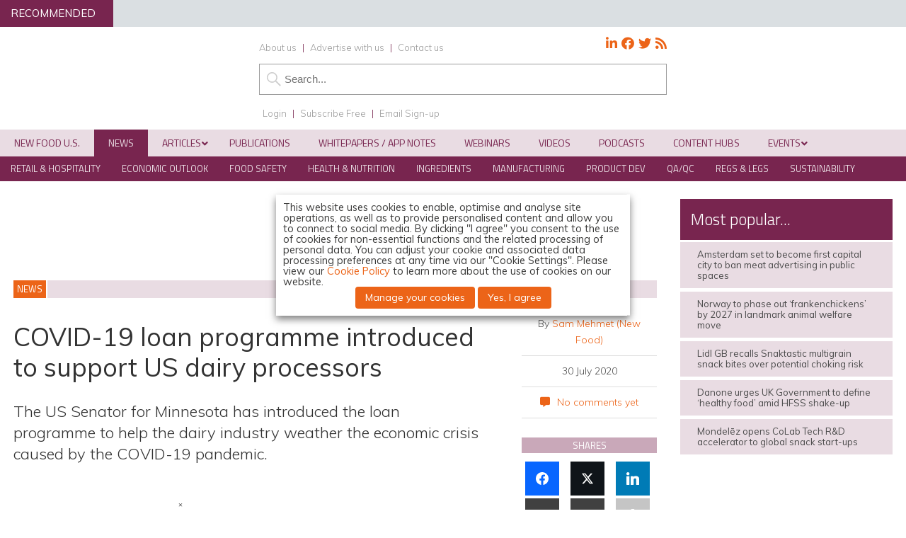

--- FILE ---
content_type: text/html; charset=UTF-8
request_url: https://www.newfoodmagazine.com/news/115355/covid-19-loan-programme-introduced-to-support-us-dairy-processors/
body_size: 67101
content:
<!DOCTYPE html>
<html lang="en">
<head>
<meta charset="utf-8"/><link rel="preconnect" href="https://fonts.gstatic.com/" crossorigin />
<meta name="viewport" content="width=device-width, initial-scale=1.0">
<link href="/favicon.ico?v=2" type="image/x-icon" rel="shortcut icon" />
<title>COVID-19 loan programme introduced to support US dairy processors</title>
<!-- Google Tag Manager -->
<script type="356a1bda2ac9e78692111d1a-text/javascript">(function(w,d,s,l,i){w[l]=w[l]||[];w[l].push({'gtm.start':
new Date().getTime(),event:'gtm.js'});var f=d.getElementsByTagName(s)[0],
j=d.createElement(s),dl=l!='dataLayer'?'&l='+l:'';j.async=true;j.src=
'https://www.googletagmanager.com/gtm.js?id='+i+dl;f.parentNode.insertBefore(j,f);
})(window,document,'script','dataLayer','GTM-NTJZ4NG');</script>
<!-- End Google Tag Manager -->

<!-- Force24 Tracking -->
<script type="356a1bda2ac9e78692111d1a-text/javascript">
    (function (f, o, r, c, e, _2, _4) {
        f.Force24Object = e, f[e] = f[e] || function () {
            f[e].q = f[e].q || [], f[e].q.push(arguments)
        }, f[e].l = 1 * new Date, _2 = o.createElement(r),
        _4 = o.getElementsByTagName(r)[0], _2.async = !0, _2.src = c, _4.parentNode.insertBefore(_2, _4)
    })(window, document, "script", "https://static.websites.data-crypt.com/scripts/activity/v3/inject-v3.min.js", "f24");

    f24('config', 'set_tracking_id', '014e58d5-70e7-4f9e-a423-33a89067b342');
    f24('config', 'set_client_id', 'dc5bb9cf-e5aa-45e6-8328-b0c2858b8a0b');
</script>
<!-- End Force24 Tracking -->

<meta name="viewport" content="width=device-width, minimum-scale=1.0, maximum-scale=1.0" />
		<!--[if lt IE 9]>
		<script src="//html5shiv.googlecode.com/svn/trunk/html5.js"></script>
		<![endif]-->
			<link rel="preconnect"
      href="https://fonts.gstatic.com"
      crossorigin />

<link rel="preload"
      as="style"
      href="https://fonts.googleapis.com/css?family=Titillium+Web:300,400,600&display=swap" />



<link rel="preload"
      as="style"
      href="https://fonts.googleapis.com/css?family=Muli:300,300i,400,400i,600&display=swap" />


		
		<!-- Icon Fonts -->
        <link href="https://maxcdn.bootstrapcdn.com/font-awesome/4.7.0/css/font-awesome.min.css" rel="stylesheet" integrity="sha384-wvfXpqpZZVQGK6TAh5PVlGOfQNHSoD2xbE+QkPxCAFlNEevoEH3Sl0sibVcOQVnN" crossorigin="anonymous">
		<!--
		<script src="https://kit.fontawesome.com/c03cee598b.js" crossorigin="anonymous"></script>-->
        
        <link href="https://www.newfoodmagazine.com/wp-content/themes/nf19/style.css?1715165408" rel="stylesheet" type="text/css">
		<link href="https://www.newfoodmagazine.com/wp-content/themes/nf19/style-banners.css?78" rel="stylesheet" type="text/css">
		<link href="https://www.newfoodmagazine.com/wp-content/themes/nf19/forms.css?33" rel="stylesheet" type="text/css">		<link href="https://www.newfoodmagazine.com/wp-content/themes/nf19/responsive.css?92" rel="stylesheet" type="text/css">
		<link href="https://www.newfoodmagazine.com/wp-content/themes/nf19/style-grid.css?31" rel="stylesheet" type="text/css" id="grid">
		<link href="/zmember/app/webroot/css/frontend.css?15" rel="stylesheet" type="text/css">	
<script type="356a1bda2ac9e78692111d1a-text/javascript" src="https://www.newfoodmagazine.com/wp-content/themes/nf19/js/term_more3.js"></script>

<script type="356a1bda2ac9e78692111d1a-text/javascript" src = "https://www.newfoodmagazine.com/wp-content/themes/nf19/js/wallpaper8.js"></script> 
<script type="356a1bda2ac9e78692111d1a-text/javascript">
window.onscroll = myFunction; //calling myFunction each time we scroll
</script> 
<meta name="msvalidate.01" content="C4B17832E146E39BCC5DAD526866BF87" />
<meta name='robots' content='index, follow, max-image-preview:large, max-snippet:-1, max-video-preview:-1' />
	<style>img:is([sizes="auto" i], [sizes^="auto," i]) { contain-intrinsic-size: 3000px 1500px }</style>
	
<!-- Google Tag Manager for WordPress by gtm4wp.com -->
<script data-cfasync="false" data-pagespeed-no-defer>
	var gtm4wp_datalayer_name = "dataLayer";
	var dataLayer = dataLayer || [];
</script>
<!-- End Google Tag Manager for WordPress by gtm4wp.com -->
		<!-- Meta Tag Manager -->
		<meta property="og:ttl" content="2419200" />
		<!-- / Meta Tag Manager -->

<!-- Easy Social Share Buttons for WordPress v.10.8 https://socialsharingplugin.com -->
<meta property="og:image" content="https://www.newfoodmagazine.com/wp-content/uploads/dairy-processor.jpg" />
<meta property="og:image:secure_url" content="https://www.newfoodmagazine.com/wp-content/uploads/dairy-processor.jpg" />
<!-- / Easy Social Share Buttons for WordPress -->
<meta name="twitter:image" content="https://www.newfoodmagazine.com/wp-content/uploads/dairy-processor.jpg" />

	<!-- This site is optimized with the Yoast SEO Premium plugin v26.5 (Yoast SEO v26.5) - https://yoast.com/wordpress/plugins/seo/ -->
	<meta name="description" content="US Senator Tina Smith has introduced legislation to create a loan programme to provide relief to dairy processors who have been affected by the pandemic." />
	<link rel="canonical" href="https://www.newfoodmagazine.com/news/115355/covid-19-loan-programme-introduced-to-support-us-dairy-processors/" />
	<meta property="og:locale" content="en_GB" />
	<meta property="og:type" content="article" />
	<meta property="og:title" content="COVID-19 loan programme introduced to support US dairy processors" />
	<meta property="og:description" content="US Senator Tina Smith has introduced legislation to create a loan programme to provide relief to dairy processors who have been affected by the pandemic." />
	<meta property="og:url" content="https://www.newfoodmagazine.com/news/115355/covid-19-loan-programme-introduced-to-support-us-dairy-processors/" />
	<meta property="og:site_name" content="New Food Magazine" />
	<meta property="article:publisher" content="https://www.facebook.com/NewFoodMagazine" />
	<meta name="twitter:card" content="summary_large_image" />
	<meta name="twitter:title" content="COVID-19 loan programme introduced to support US dairy processors" />
	<meta name="twitter:description" content="US Senator Tina Smith has introduced legislation to create a loan programme to provide relief to dairy processors who have been affected by the pandemic." />
	<meta name="twitter:site" content="@NewFoodMag" />
	<meta name="twitter:label1" content="Estimated reading time" />
	<meta name="twitter:data1" content="1 minute" />
	<script type="application/ld+json" class="yoast-schema-graph">{"@context":"https://schema.org","@graph":[{"@type":"WebPage","@id":"https://www.newfoodmagazine.com/news/115355/covid-19-loan-programme-introduced-to-support-us-dairy-processors/","url":"https://www.newfoodmagazine.com/news/115355/covid-19-loan-programme-introduced-to-support-us-dairy-processors/","name":"COVID-19 loan programme introduced to support US dairy processors","isPartOf":{"@id":"https://www.newfoodmagazine.com/#website"},"primaryImageOfPage":{"@id":"https://www.newfoodmagazine.com/news/115355/covid-19-loan-programme-introduced-to-support-us-dairy-processors/#primaryimage"},"image":{"@id":"https://www.newfoodmagazine.com/news/115355/covid-19-loan-programme-introduced-to-support-us-dairy-processors/#primaryimage"},"thumbnailUrl":"https://www.newfoodmagazine.com/wp-content/uploads/dairy-processor.jpg","datePublished":"2020-07-30T09:30:39+00:00","description":"US Senator Tina Smith has introduced legislation to create a loan programme to provide relief to dairy processors who have been affected by the pandemic.","breadcrumb":{"@id":"https://www.newfoodmagazine.com/news/115355/covid-19-loan-programme-introduced-to-support-us-dairy-processors/#breadcrumb"},"inLanguage":"en-GB","potentialAction":[{"@type":"ReadAction","target":["https://www.newfoodmagazine.com/news/115355/covid-19-loan-programme-introduced-to-support-us-dairy-processors/"]}]},{"@type":"ImageObject","inLanguage":"en-GB","@id":"https://www.newfoodmagazine.com/news/115355/covid-19-loan-programme-introduced-to-support-us-dairy-processors/#primaryimage","url":"https://www.newfoodmagazine.com/wp-content/uploads/dairy-processor.jpg","contentUrl":"https://www.newfoodmagazine.com/wp-content/uploads/dairy-processor.jpg","width":750,"height":450,"caption":"COVID-19 loan programme introduced to support US dairy processors"},{"@type":"BreadcrumbList","@id":"https://www.newfoodmagazine.com/news/115355/covid-19-loan-programme-introduced-to-support-us-dairy-processors/#breadcrumb","itemListElement":[{"@type":"ListItem","position":1,"name":"Home","item":"https://www.newfoodmagazine.com/"},{"@type":"ListItem","position":2,"name":"News","item":"https://www.newfoodmagazine.com/news/"},{"@type":"ListItem","position":3,"name":"COVID-19 loan programme introduced to support US dairy processors"}]},{"@type":"WebSite","@id":"https://www.newfoodmagazine.com/#website","url":"https://www.newfoodmagazine.com/","name":"New Food Magazine","description":"The leading information source for the food and beverage industry, and essential reading for anyone involved in food safety, packaging, hygiene, processing, legislation and analytical techniques.","publisher":{"@id":"https://www.newfoodmagazine.com/#organization"},"potentialAction":[{"@type":"SearchAction","target":{"@type":"EntryPoint","urlTemplate":"https://www.newfoodmagazine.com/?s={search_term_string}"},"query-input":{"@type":"PropertyValueSpecification","valueRequired":true,"valueName":"search_term_string"}}],"inLanguage":"en-GB"},{"@type":"Organization","@id":"https://www.newfoodmagazine.com/#organization","name":"New Food","url":"https://www.newfoodmagazine.com/","logo":{"@type":"ImageObject","inLanguage":"en-GB","@id":"https://www.newfoodmagazine.com/#/schema/logo/image/","url":"https://www.newfoodmagazine.com/wp-content/uploads/new-food-logo-large.png","contentUrl":"https://www.newfoodmagazine.com/wp-content/uploads/new-food-logo-large.png","width":404,"height":171,"caption":"New Food"},"image":{"@id":"https://www.newfoodmagazine.com/#/schema/logo/image/"},"sameAs":["https://www.facebook.com/NewFoodMagazine","https://x.com/NewFoodMag","https://www.linkedin.com/company-beta/5092288/"]}]}</script>
	<!-- / Yoast SEO Premium plugin. -->


<link rel='dns-prefetch' href='//use.fontawesome.com' />
<script type="356a1bda2ac9e78692111d1a-text/javascript">
/* <![CDATA[ */
window._wpemojiSettings = {"baseUrl":"https:\/\/s.w.org\/images\/core\/emoji\/16.0.1\/72x72\/","ext":".png","svgUrl":"https:\/\/s.w.org\/images\/core\/emoji\/16.0.1\/svg\/","svgExt":".svg","source":{"concatemoji":"https:\/\/www.newfoodmagazine.com\/wp-includes\/js\/wp-emoji-release.min.js?ver=a476fd48b7e8b1971ec0c360867aa478"}};
/*! This file is auto-generated */
!function(s,n){var o,i,e;function c(e){try{var t={supportTests:e,timestamp:(new Date).valueOf()};sessionStorage.setItem(o,JSON.stringify(t))}catch(e){}}function p(e,t,n){e.clearRect(0,0,e.canvas.width,e.canvas.height),e.fillText(t,0,0);var t=new Uint32Array(e.getImageData(0,0,e.canvas.width,e.canvas.height).data),a=(e.clearRect(0,0,e.canvas.width,e.canvas.height),e.fillText(n,0,0),new Uint32Array(e.getImageData(0,0,e.canvas.width,e.canvas.height).data));return t.every(function(e,t){return e===a[t]})}function u(e,t){e.clearRect(0,0,e.canvas.width,e.canvas.height),e.fillText(t,0,0);for(var n=e.getImageData(16,16,1,1),a=0;a<n.data.length;a++)if(0!==n.data[a])return!1;return!0}function f(e,t,n,a){switch(t){case"flag":return n(e,"\ud83c\udff3\ufe0f\u200d\u26a7\ufe0f","\ud83c\udff3\ufe0f\u200b\u26a7\ufe0f")?!1:!n(e,"\ud83c\udde8\ud83c\uddf6","\ud83c\udde8\u200b\ud83c\uddf6")&&!n(e,"\ud83c\udff4\udb40\udc67\udb40\udc62\udb40\udc65\udb40\udc6e\udb40\udc67\udb40\udc7f","\ud83c\udff4\u200b\udb40\udc67\u200b\udb40\udc62\u200b\udb40\udc65\u200b\udb40\udc6e\u200b\udb40\udc67\u200b\udb40\udc7f");case"emoji":return!a(e,"\ud83e\udedf")}return!1}function g(e,t,n,a){var r="undefined"!=typeof WorkerGlobalScope&&self instanceof WorkerGlobalScope?new OffscreenCanvas(300,150):s.createElement("canvas"),o=r.getContext("2d",{willReadFrequently:!0}),i=(o.textBaseline="top",o.font="600 32px Arial",{});return e.forEach(function(e){i[e]=t(o,e,n,a)}),i}function t(e){var t=s.createElement("script");t.src=e,t.defer=!0,s.head.appendChild(t)}"undefined"!=typeof Promise&&(o="wpEmojiSettingsSupports",i=["flag","emoji"],n.supports={everything:!0,everythingExceptFlag:!0},e=new Promise(function(e){s.addEventListener("DOMContentLoaded",e,{once:!0})}),new Promise(function(t){var n=function(){try{var e=JSON.parse(sessionStorage.getItem(o));if("object"==typeof e&&"number"==typeof e.timestamp&&(new Date).valueOf()<e.timestamp+604800&&"object"==typeof e.supportTests)return e.supportTests}catch(e){}return null}();if(!n){if("undefined"!=typeof Worker&&"undefined"!=typeof OffscreenCanvas&&"undefined"!=typeof URL&&URL.createObjectURL&&"undefined"!=typeof Blob)try{var e="postMessage("+g.toString()+"("+[JSON.stringify(i),f.toString(),p.toString(),u.toString()].join(",")+"));",a=new Blob([e],{type:"text/javascript"}),r=new Worker(URL.createObjectURL(a),{name:"wpTestEmojiSupports"});return void(r.onmessage=function(e){c(n=e.data),r.terminate(),t(n)})}catch(e){}c(n=g(i,f,p,u))}t(n)}).then(function(e){for(var t in e)n.supports[t]=e[t],n.supports.everything=n.supports.everything&&n.supports[t],"flag"!==t&&(n.supports.everythingExceptFlag=n.supports.everythingExceptFlag&&n.supports[t]);n.supports.everythingExceptFlag=n.supports.everythingExceptFlag&&!n.supports.flag,n.DOMReady=!1,n.readyCallback=function(){n.DOMReady=!0}}).then(function(){return e}).then(function(){var e;n.supports.everything||(n.readyCallback(),(e=n.source||{}).concatemoji?t(e.concatemoji):e.wpemoji&&e.twemoji&&(t(e.twemoji),t(e.wpemoji)))}))}((window,document),window._wpemojiSettings);
/* ]]> */
</script>
<!-- www.newfoodmagazine.com is managing ads with Advanced Ads 2.0.14 – https://wpadvancedads.com/ --><script id="newfo-ready" type="356a1bda2ac9e78692111d1a-text/javascript">
			window.advanced_ads_ready=function(e,a){a=a||"complete";var d=function(e){return"interactive"===a?"loading"!==e:"complete"===e};d(document.readyState)?e():document.addEventListener("readystatechange",(function(a){d(a.target.readyState)&&e()}),{once:"interactive"===a})},window.advanced_ads_ready_queue=window.advanced_ads_ready_queue||[];		</script>
		<link rel='stylesheet' id='font-awesome-free-css' href='//use.fontawesome.com/releases/v5.6.1/css/all.css?ver=a476fd48b7e8b1971ec0c360867aa478' type='text/css' media='all' />
<script type="356a1bda2ac9e78692111d1a-text/javascript">WebFontConfig={google:{families:["Titillium Web:300,400,600","Muli:300,300i,400,400i,600"]}};if ( typeof WebFont === "object" && typeof WebFont.load === "function" ) { WebFont.load( WebFontConfig ); }</script><script data-optimized="1" src="https://www.newfoodmagazine.com/wp-content/plugins/litespeed-cache/assets/js/webfontloader.min.js" type="356a1bda2ac9e78692111d1a-text/javascript"></script>
<style id='wp-emoji-styles-inline-css' type='text/css'>

	img.wp-smiley, img.emoji {
		display: inline !important;
		border: none !important;
		box-shadow: none !important;
		height: 1em !important;
		width: 1em !important;
		margin: 0 0.07em !important;
		vertical-align: -0.1em !important;
		background: none !important;
		padding: 0 !important;
	}
</style>
<link rel='stylesheet' id='wp-block-library-css' href='https://www.newfoodmagazine.com/wp-includes/css/dist/block-library/style.min.css?ver=a476fd48b7e8b1971ec0c360867aa478' type='text/css' media='all' />
<style id='classic-theme-styles-inline-css' type='text/css'>
/*! This file is auto-generated */
.wp-block-button__link{color:#fff;background-color:#32373c;border-radius:9999px;box-shadow:none;text-decoration:none;padding:calc(.667em + 2px) calc(1.333em + 2px);font-size:1.125em}.wp-block-file__button{background:#32373c;color:#fff;text-decoration:none}
</style>
<style id='pdfemb-pdf-embedder-viewer-style-inline-css' type='text/css'>
.wp-block-pdfemb-pdf-embedder-viewer{max-width:none}

</style>
<style id='powerpress-player-block-style-inline-css' type='text/css'>


</style>
<style id='global-styles-inline-css' type='text/css'>
:root{--wp--preset--aspect-ratio--square: 1;--wp--preset--aspect-ratio--4-3: 4/3;--wp--preset--aspect-ratio--3-4: 3/4;--wp--preset--aspect-ratio--3-2: 3/2;--wp--preset--aspect-ratio--2-3: 2/3;--wp--preset--aspect-ratio--16-9: 16/9;--wp--preset--aspect-ratio--9-16: 9/16;--wp--preset--color--black: #000000;--wp--preset--color--cyan-bluish-gray: #abb8c3;--wp--preset--color--white: #ffffff;--wp--preset--color--pale-pink: #f78da7;--wp--preset--color--vivid-red: #cf2e2e;--wp--preset--color--luminous-vivid-orange: #ff6900;--wp--preset--color--luminous-vivid-amber: #fcb900;--wp--preset--color--light-green-cyan: #7bdcb5;--wp--preset--color--vivid-green-cyan: #00d084;--wp--preset--color--pale-cyan-blue: #8ed1fc;--wp--preset--color--vivid-cyan-blue: #0693e3;--wp--preset--color--vivid-purple: #9b51e0;--wp--preset--gradient--vivid-cyan-blue-to-vivid-purple: linear-gradient(135deg,rgba(6,147,227,1) 0%,rgb(155,81,224) 100%);--wp--preset--gradient--light-green-cyan-to-vivid-green-cyan: linear-gradient(135deg,rgb(122,220,180) 0%,rgb(0,208,130) 100%);--wp--preset--gradient--luminous-vivid-amber-to-luminous-vivid-orange: linear-gradient(135deg,rgba(252,185,0,1) 0%,rgba(255,105,0,1) 100%);--wp--preset--gradient--luminous-vivid-orange-to-vivid-red: linear-gradient(135deg,rgba(255,105,0,1) 0%,rgb(207,46,46) 100%);--wp--preset--gradient--very-light-gray-to-cyan-bluish-gray: linear-gradient(135deg,rgb(238,238,238) 0%,rgb(169,184,195) 100%);--wp--preset--gradient--cool-to-warm-spectrum: linear-gradient(135deg,rgb(74,234,220) 0%,rgb(151,120,209) 20%,rgb(207,42,186) 40%,rgb(238,44,130) 60%,rgb(251,105,98) 80%,rgb(254,248,76) 100%);--wp--preset--gradient--blush-light-purple: linear-gradient(135deg,rgb(255,206,236) 0%,rgb(152,150,240) 100%);--wp--preset--gradient--blush-bordeaux: linear-gradient(135deg,rgb(254,205,165) 0%,rgb(254,45,45) 50%,rgb(107,0,62) 100%);--wp--preset--gradient--luminous-dusk: linear-gradient(135deg,rgb(255,203,112) 0%,rgb(199,81,192) 50%,rgb(65,88,208) 100%);--wp--preset--gradient--pale-ocean: linear-gradient(135deg,rgb(255,245,203) 0%,rgb(182,227,212) 50%,rgb(51,167,181) 100%);--wp--preset--gradient--electric-grass: linear-gradient(135deg,rgb(202,248,128) 0%,rgb(113,206,126) 100%);--wp--preset--gradient--midnight: linear-gradient(135deg,rgb(2,3,129) 0%,rgb(40,116,252) 100%);--wp--preset--font-size--small: 13px;--wp--preset--font-size--medium: 20px;--wp--preset--font-size--large: 36px;--wp--preset--font-size--x-large: 42px;--wp--preset--spacing--20: 0.44rem;--wp--preset--spacing--30: 0.67rem;--wp--preset--spacing--40: 1rem;--wp--preset--spacing--50: 1.5rem;--wp--preset--spacing--60: 2.25rem;--wp--preset--spacing--70: 3.38rem;--wp--preset--spacing--80: 5.06rem;--wp--preset--shadow--natural: 6px 6px 9px rgba(0, 0, 0, 0.2);--wp--preset--shadow--deep: 12px 12px 50px rgba(0, 0, 0, 0.4);--wp--preset--shadow--sharp: 6px 6px 0px rgba(0, 0, 0, 0.2);--wp--preset--shadow--outlined: 6px 6px 0px -3px rgba(255, 255, 255, 1), 6px 6px rgba(0, 0, 0, 1);--wp--preset--shadow--crisp: 6px 6px 0px rgba(0, 0, 0, 1);}:where(.is-layout-flex){gap: 0.5em;}:where(.is-layout-grid){gap: 0.5em;}body .is-layout-flex{display: flex;}.is-layout-flex{flex-wrap: wrap;align-items: center;}.is-layout-flex > :is(*, div){margin: 0;}body .is-layout-grid{display: grid;}.is-layout-grid > :is(*, div){margin: 0;}:where(.wp-block-columns.is-layout-flex){gap: 2em;}:where(.wp-block-columns.is-layout-grid){gap: 2em;}:where(.wp-block-post-template.is-layout-flex){gap: 1.25em;}:where(.wp-block-post-template.is-layout-grid){gap: 1.25em;}.has-black-color{color: var(--wp--preset--color--black) !important;}.has-cyan-bluish-gray-color{color: var(--wp--preset--color--cyan-bluish-gray) !important;}.has-white-color{color: var(--wp--preset--color--white) !important;}.has-pale-pink-color{color: var(--wp--preset--color--pale-pink) !important;}.has-vivid-red-color{color: var(--wp--preset--color--vivid-red) !important;}.has-luminous-vivid-orange-color{color: var(--wp--preset--color--luminous-vivid-orange) !important;}.has-luminous-vivid-amber-color{color: var(--wp--preset--color--luminous-vivid-amber) !important;}.has-light-green-cyan-color{color: var(--wp--preset--color--light-green-cyan) !important;}.has-vivid-green-cyan-color{color: var(--wp--preset--color--vivid-green-cyan) !important;}.has-pale-cyan-blue-color{color: var(--wp--preset--color--pale-cyan-blue) !important;}.has-vivid-cyan-blue-color{color: var(--wp--preset--color--vivid-cyan-blue) !important;}.has-vivid-purple-color{color: var(--wp--preset--color--vivid-purple) !important;}.has-black-background-color{background-color: var(--wp--preset--color--black) !important;}.has-cyan-bluish-gray-background-color{background-color: var(--wp--preset--color--cyan-bluish-gray) !important;}.has-white-background-color{background-color: var(--wp--preset--color--white) !important;}.has-pale-pink-background-color{background-color: var(--wp--preset--color--pale-pink) !important;}.has-vivid-red-background-color{background-color: var(--wp--preset--color--vivid-red) !important;}.has-luminous-vivid-orange-background-color{background-color: var(--wp--preset--color--luminous-vivid-orange) !important;}.has-luminous-vivid-amber-background-color{background-color: var(--wp--preset--color--luminous-vivid-amber) !important;}.has-light-green-cyan-background-color{background-color: var(--wp--preset--color--light-green-cyan) !important;}.has-vivid-green-cyan-background-color{background-color: var(--wp--preset--color--vivid-green-cyan) !important;}.has-pale-cyan-blue-background-color{background-color: var(--wp--preset--color--pale-cyan-blue) !important;}.has-vivid-cyan-blue-background-color{background-color: var(--wp--preset--color--vivid-cyan-blue) !important;}.has-vivid-purple-background-color{background-color: var(--wp--preset--color--vivid-purple) !important;}.has-black-border-color{border-color: var(--wp--preset--color--black) !important;}.has-cyan-bluish-gray-border-color{border-color: var(--wp--preset--color--cyan-bluish-gray) !important;}.has-white-border-color{border-color: var(--wp--preset--color--white) !important;}.has-pale-pink-border-color{border-color: var(--wp--preset--color--pale-pink) !important;}.has-vivid-red-border-color{border-color: var(--wp--preset--color--vivid-red) !important;}.has-luminous-vivid-orange-border-color{border-color: var(--wp--preset--color--luminous-vivid-orange) !important;}.has-luminous-vivid-amber-border-color{border-color: var(--wp--preset--color--luminous-vivid-amber) !important;}.has-light-green-cyan-border-color{border-color: var(--wp--preset--color--light-green-cyan) !important;}.has-vivid-green-cyan-border-color{border-color: var(--wp--preset--color--vivid-green-cyan) !important;}.has-pale-cyan-blue-border-color{border-color: var(--wp--preset--color--pale-cyan-blue) !important;}.has-vivid-cyan-blue-border-color{border-color: var(--wp--preset--color--vivid-cyan-blue) !important;}.has-vivid-purple-border-color{border-color: var(--wp--preset--color--vivid-purple) !important;}.has-vivid-cyan-blue-to-vivid-purple-gradient-background{background: var(--wp--preset--gradient--vivid-cyan-blue-to-vivid-purple) !important;}.has-light-green-cyan-to-vivid-green-cyan-gradient-background{background: var(--wp--preset--gradient--light-green-cyan-to-vivid-green-cyan) !important;}.has-luminous-vivid-amber-to-luminous-vivid-orange-gradient-background{background: var(--wp--preset--gradient--luminous-vivid-amber-to-luminous-vivid-orange) !important;}.has-luminous-vivid-orange-to-vivid-red-gradient-background{background: var(--wp--preset--gradient--luminous-vivid-orange-to-vivid-red) !important;}.has-very-light-gray-to-cyan-bluish-gray-gradient-background{background: var(--wp--preset--gradient--very-light-gray-to-cyan-bluish-gray) !important;}.has-cool-to-warm-spectrum-gradient-background{background: var(--wp--preset--gradient--cool-to-warm-spectrum) !important;}.has-blush-light-purple-gradient-background{background: var(--wp--preset--gradient--blush-light-purple) !important;}.has-blush-bordeaux-gradient-background{background: var(--wp--preset--gradient--blush-bordeaux) !important;}.has-luminous-dusk-gradient-background{background: var(--wp--preset--gradient--luminous-dusk) !important;}.has-pale-ocean-gradient-background{background: var(--wp--preset--gradient--pale-ocean) !important;}.has-electric-grass-gradient-background{background: var(--wp--preset--gradient--electric-grass) !important;}.has-midnight-gradient-background{background: var(--wp--preset--gradient--midnight) !important;}.has-small-font-size{font-size: var(--wp--preset--font-size--small) !important;}.has-medium-font-size{font-size: var(--wp--preset--font-size--medium) !important;}.has-large-font-size{font-size: var(--wp--preset--font-size--large) !important;}.has-x-large-font-size{font-size: var(--wp--preset--font-size--x-large) !important;}
:where(.wp-block-post-template.is-layout-flex){gap: 1.25em;}:where(.wp-block-post-template.is-layout-grid){gap: 1.25em;}
:where(.wp-block-columns.is-layout-flex){gap: 2em;}:where(.wp-block-columns.is-layout-grid){gap: 2em;}
:root :where(.wp-block-pullquote){font-size: 1.5em;line-height: 1.6;}
</style>
<link rel='stylesheet' id='ditty-news-ticker-font-css' href='https://www.newfoodmagazine.com/wp-content/plugins/ditty-news-ticker/legacy/inc/static/libs/fontastic/styles.css?ver=3.1.59' type='text/css' media='all' />
<link rel='stylesheet' id='ditty-news-ticker-css' href='https://www.newfoodmagazine.com/wp-content/plugins/ditty-news-ticker/legacy/inc/static/css/style.css?ver=3.1.59' type='text/css' media='all' />
<link rel='stylesheet' id='ditty-displays-css' href='https://www.newfoodmagazine.com/wp-content/plugins/ditty-news-ticker/build/dittyDisplays.css?ver=3.1.59' type='text/css' media='all' />
<link rel='stylesheet' id='ditty-fontawesome-css' href='https://www.newfoodmagazine.com/wp-content/plugins/ditty-news-ticker/includes/libs/fontawesome-6.4.0/css/all.css?ver=6.4.0' type='text/css' media='' />
<link rel='stylesheet' id='bodhi-svgs-attachment-css' href='https://www.newfoodmagazine.com/wp-content/plugins/svg-support/css/svgs-attachment.css' type='text/css' media='all' />
<link rel='stylesheet' id='wpa-style-css' href='https://www.newfoodmagazine.com/wp-content/plugins/wp-accessibility/css/wpa-style.css?ver=2.2.6' type='text/css' media='all' />
<style id='wpa-style-inline-css' type='text/css'>
:root { --admin-bar-top : 7px; }
</style>
<link rel='stylesheet' id='cookie-law-info-css' href='https://www.newfoodmagazine.com/wp-content/plugins/webtoffee-gdpr-cookie-consent/public/css/cookie-law-info-public.css?ver=2.6.6' type='text/css' media='all' />
<link rel='stylesheet' id='cookie-law-info-gdpr-css' href='https://www.newfoodmagazine.com/wp-content/plugins/webtoffee-gdpr-cookie-consent/public/css/cookie-law-info-gdpr.css?ver=2.6.6' type='text/css' media='all' />
<style id='cookie-law-info-gdpr-inline-css' type='text/css'>
.cli-modal-content, .cli-tab-content { background-color: #ffffff; }.cli-privacy-content-text, .cli-modal .cli-modal-dialog, .cli-tab-container p, a.cli-privacy-readmore { color: #000000; }.cli-tab-header { background-color: #f2f2f2; }.cli-tab-header, .cli-tab-header a.cli-nav-link,span.cli-necessary-caption,.cli-switch .cli-slider:after { color: #000000; }.cli-switch .cli-slider:before { background-color: #ffffff; }.cli-switch input:checked + .cli-slider:before { background-color: #ffffff; }.cli-switch .cli-slider { background-color: #e3e1e8; }.cli-switch input:checked + .cli-slider { background-color: #28a745; }.cli-modal-close svg { fill: #000000; }.cli-tab-footer .wt-cli-privacy-accept-all-btn { background-color: #00acad; color: #ffffff}.cli-tab-footer .wt-cli-privacy-accept-btn { background-color: #00acad; color: #ffffff}.cli-tab-header a:before{ border-right: 1px solid #000000; border-bottom: 1px solid #000000; }
</style>
<link rel='stylesheet' id='arve-css' href='https://www.newfoodmagazine.com/wp-content/plugins/advanced-responsive-video-embedder/build/main.css?ver=10.8.1' type='text/css' media='all' />
<link rel='stylesheet' id='arve-pro-css' href='https://www.newfoodmagazine.com/wp-content/plugins/arve-pro/build/main.css?ver=7.1.0' type='text/css' media='all' />
<link rel='stylesheet' id='subscribe-forms-css-css' href='https://www.newfoodmagazine.com/wp-content/plugins/easy-social-share-buttons3/assets/modules/subscribe-forms.min.css?ver=10.8' type='text/css' media='all' />
<link rel='stylesheet' id='click2tweet-css-css' href='https://www.newfoodmagazine.com/wp-content/plugins/easy-social-share-buttons3/assets/modules/click-to-tweet.min.css?ver=10.8' type='text/css' media='all' />
<link rel='stylesheet' id='essb-social-profiles-css' href='https://www.newfoodmagazine.com/wp-content/plugins/easy-social-share-buttons3/lib/modules/social-followers-counter/assets/social-profiles.min.css?ver=10.8' type='text/css' media='all' />
<link rel='stylesheet' id='easy-social-share-buttons-css' href='https://www.newfoodmagazine.com/wp-content/plugins/easy-social-share-buttons3/assets/css/easy-social-share-buttons.min.css?ver=10.8' type='text/css' media='all' />
<style id='easy-social-share-buttons-inline-css' type='text/css'>
.essb_links .essb_link_mastodon { --essb-network: #6364ff;}
</style>
<link rel='stylesheet' id='ditty-posts-ticker-css' href='https://www.newfoodmagazine.com/wp-content/plugins/ditty-posts-ticker/legacy/assets/css/style.css?ver=3.1.6' type='text/css' media='all' />
<link rel='stylesheet' id='searchwp-forms-css' href='https://www.newfoodmagazine.com/wp-content/plugins/searchwp/assets/css/frontend/search-forms.min.css?ver=4.5.5' type='text/css' media='all' />
<link rel='stylesheet' id='cf7cf-style-css' href='https://www.newfoodmagazine.com/wp-content/plugins/cf7-conditional-fields/style.css?ver=2.6.7' type='text/css' media='all' />
<link rel='stylesheet' id='ubermenu-css' href='https://www.newfoodmagazine.com/wp-content/plugins/ubermenu/pro/assets/css/ubermenu.min.css?ver=3.8.1' type='text/css' media='all' />
<link rel='stylesheet' id='ubermenu-vanilla-css' href='https://www.newfoodmagazine.com/wp-content/plugins/ubermenu/assets/css/skins/vanilla.css?ver=a476fd48b7e8b1971ec0c360867aa478' type='text/css' media='all' />
<link rel='stylesheet' id='ubermenu-grey-white-css' href='https://www.newfoodmagazine.com/wp-content/plugins/ubermenu/assets/css/skins/blackwhite.css?ver=a476fd48b7e8b1971ec0c360867aa478' type='text/css' media='all' />
<link rel='stylesheet' id='ubermenu-font-awesome-all-css' href='https://www.newfoodmagazine.com/wp-content/plugins/ubermenu/assets/fontawesome/css/all.min.css?ver=a476fd48b7e8b1971ec0c360867aa478' type='text/css' media='all' />
<link rel='stylesheet' id='ubermenu-custom-stylesheet-css' href='https://www.newfoodmagazine.com/wp-content/plugins/ubermenu/custom/custom.css?ver=3.8.1' type='text/css' media='all' />
<script type="356a1bda2ac9e78692111d1a-text/javascript" src="https://www.newfoodmagazine.com/wp-includes/js/jquery/jquery.min.js?ver=3.7.1" id="jquery-core-js"></script>
<script type="356a1bda2ac9e78692111d1a-text/javascript" src="https://www.newfoodmagazine.com/wp-includes/js/jquery/jquery-migrate.min.js?ver=3.4.1" id="jquery-migrate-js"></script>
<script type="356a1bda2ac9e78692111d1a-text/javascript" src="https://www.newfoodmagazine.com/wp-content/plugins/peekaboo/assets/global.js?ver=1.1" id="peekaboo_plugin-js"></script>
<script type="356a1bda2ac9e78692111d1a-text/javascript" id="wp-optin-wheel-js-extra">
/* <![CDATA[ */
var wofVars = {"ajaxurl":"https:\/\/www.newfoodmagazine.com\/wp-admin\/admin-ajax.php"};
/* ]]> */
</script>
<script type="356a1bda2ac9e78692111d1a-text/javascript" src="https://www.newfoodmagazine.com/wp-content/plugins/wp-optin-wheel/public/js/public.min.js?ver=1.5.1" id="wp-optin-wheel-js"></script>
<script type="356a1bda2ac9e78692111d1a-text/javascript" id="advanced-ads-advanced-js-js-extra">
/* <![CDATA[ */
var advads_options = {"blog_id":"1","privacy":{"enabled":false,"state":"not_needed"}};
/* ]]> */
</script>
<script type="356a1bda2ac9e78692111d1a-text/javascript" src="https://www.newfoodmagazine.com/wp-content/uploads/516/370/public/assets/js/402.js?ver=2.0.14" id="advanced-ads-advanced-js-js"></script>
<script type="356a1bda2ac9e78692111d1a-text/javascript" id="advanced_ads_pro/visitor_conditions-js-extra">
/* <![CDATA[ */
var advanced_ads_pro_visitor_conditions = {"referrer_cookie_name":"advanced_ads_pro_visitor_referrer","referrer_exdays":"365","page_impr_cookie_name":"advanced_ads_page_impressions","page_impr_exdays":"730"};
/* ]]> */
</script>
<script type="356a1bda2ac9e78692111d1a-text/javascript" src="https://www.newfoodmagazine.com/wp-content/uploads/516/246/875/117/299/777.js?ver=3.0.8" id="advanced_ads_pro/visitor_conditions-js"></script>
<script type="356a1bda2ac9e78692111d1a-text/javascript" id="cookie-law-info-js-extra">
/* <![CDATA[ */
var Cli_Data = {"nn_cookie_ids":["one_signal_sdk_db","ls_smartpush","free_subscription_only","IDE","cf_ob_info","cf_use_ob","VISITOR_INFO1_LIVE","GPS","YSC","advanced_ads_pro_visitor_referrer","vuid","advanced_ads_pro_server_info","wow.schedule","wow.session","wow.utmvalues","bcookie","bscookie","lissc","wow.anonymousId","lang","lidc","UserMatchHistory","_gid","_gat","li_sugr","advanced_ads_browser_width","advanced_ads_page_impressions","_ga"],"non_necessary_cookies":{"performance":["one_signal_sdk_db","ls_smartpush","free_subscription_only","cf_ob_info","cf_use_ob","YSC"],"analytics":["GPS","vuid","wow.schedule","wow.session","wow.utmvalues","bcookie","lissc","wow.anonymousId","lang","lidc","_gid","_gat","_ga"],"advertising-targeting":["IDE","VISITOR_INFO1_LIVE","advanced_ads_pro_visitor_referrer","advanced_ads_pro_server_info","bscookie","UserMatchHistory","li_sugr","advanced_ads_browser_width","advanced_ads_page_impressions"]},"cookielist":{"necessary":{"id":72397,"status":true,"priority":0,"title":"Necessary","strict":true,"default_state":false,"ccpa_optout":false,"loadonstart":false},"performance":{"id":72508,"status":true,"priority":0,"title":"Performance","strict":false,"default_state":false,"ccpa_optout":false,"loadonstart":false},"analytics":{"id":72509,"status":true,"priority":0,"title":"Analytics","strict":false,"default_state":false,"ccpa_optout":false,"loadonstart":false},"advertising-targeting":{"id":72520,"status":true,"priority":0,"title":"Advertising &amp; Targeting","strict":false,"default_state":false,"ccpa_optout":false,"loadonstart":false}},"ajax_url":"https:\/\/www.newfoodmagazine.com\/wp-admin\/admin-ajax.php","current_lang":"en","security":"4944c5050f","eu_countries":["GB"],"geoIP":"disabled","use_custom_geolocation_api":"","custom_geolocation_api":"https:\/\/geoip.cookieyes.com\/geoip\/checker\/result.php","consentVersion":"2","strictlyEnabled":["necessary","obligatoire"],"cookieDomain":"","privacy_length":"250","ccpaEnabled":"","ccpaRegionBased":"","ccpaBarEnabled":"","ccpaType":"gdpr","triggerDomRefresh":"","secure_cookies":""};
var log_object = {"ajax_url":"https:\/\/www.newfoodmagazine.com\/wp-admin\/admin-ajax.php"};
/* ]]> */
</script>
<script type="356a1bda2ac9e78692111d1a-text/javascript" src="https://www.newfoodmagazine.com/wp-content/plugins/webtoffee-gdpr-cookie-consent/public/js/cookie-law-info-public.js?ver=2.6.6" id="cookie-law-info-js"></script>
<script id="essb-inline-js" type="356a1bda2ac9e78692111d1a-text/javascript"></script><link rel="https://api.w.org/" href="https://www.newfoodmagazine.com/wp-json/" /><link rel="EditURI" type="application/rsd+xml" title="RSD" href="https://www.newfoodmagazine.com/xmlrpc.php?rsd" />

<link rel='shortlink' href='https://www.newfoodmagazine.com/?p=115355' />
<link rel="alternate" title="oEmbed (JSON)" type="application/json+oembed" href="https://www.newfoodmagazine.com/wp-json/oembed/1.0/embed?url=https%3A%2F%2Fwww.newfoodmagazine.com%2Fnews%2F115355%2Fcovid-19-loan-programme-introduced-to-support-us-dairy-processors%2F" />
<link rel="alternate" title="oEmbed (XML)" type="text/xml+oembed" href="https://www.newfoodmagazine.com/wp-json/oembed/1.0/embed?url=https%3A%2F%2Fwww.newfoodmagazine.com%2Fnews%2F115355%2Fcovid-19-loan-programme-introduced-to-support-us-dairy-processors%2F&#038;format=xml" />
<script type='text/javascript' data-cfasync='false'>/* Function to detect opted out users */
        function __gaTrackerIsOptedOut() {
            return document.cookie.indexOf(disableStr + '=true') > -1;
        }

        /* Disable tracking if the opt-out cookie exists. */
        var disableStr = 'ga-disable-UA-10556842-7';
        if ( __gaTrackerIsOptedOut() ) {
            window[disableStr] = true;
        }

        /* Opt-out function */
        function __gaTrackerOptout() {
          document.cookie = disableStr + '=true; expires=Thu, 31 Dec 2099 23:59:59 UTC; path=/';
          window[disableStr] = true;
        }

        (function(i,s,o,g,r,a,m){i['GoogleAnalyticsObject']=r;i[r]=i[r]||function(){
            (i[r].q=i[r].q||[]).push(arguments)},i[r].l=1*new Date();a=s.createElement(o),
            m=s.getElementsByTagName(o)[0];a.async=1;a.src=g;m.parentNode.insertBefore(a,m)
        })(window,document,'script','//www.google-analytics.com/analytics.js','__gaTracker');

        __gaTracker('create', 'UA-10556842-7', 'auto');
        __gaTracker('set', 'forceSSL', true);
        __gaTracker('require', 'displayfeatures');
        __gaTracker('require', 'linkid', 'linkid.js');
        __gaTracker('set', 'dimension1', 'economic-outlook');
__gaTracker('set', 'dimension2', 'covid-19 regulation-legislation revenues supply-chain trade-economy');
__gaTracker('set', 'dimension3', 'international-dairy-foods-association senate-agriculture-committee us-department-of-agriculture-usda');
__gaTracker('set', 'dimension4', 'michael-dykes tina-smith');
__gaTracker('set', 'dimension5', 'dairy');
__gaTracker('set', 'dimension6', 'north-america');
__gaTracker('set', 'dimension7', 'sam-mehmet-new-food');
__gaTracker('set', 'dimension9', 'news');
__gaTracker('set', 'dimension10', 'iwestcott');
__gaTracker('set', 'dimension11', '20200730');

        
        __gaTracker('send','pageview',{'anonymizeIp': true});
        </script><!-- WOW Async Tracking Code Start -->

                <script type="356a1bda2ac9e78692111d1a-text/javascript">
                  var _wow = _wow || [];
                  (function () {
                  try{
                      _wow.push(['setClientId', '96c22c17-e6e3-46d8-936e-89c284cdd9d2']);
                      _wow.push(['enableDownloadTracking']);
                     // set custom values
                     _wow.push(['SetCustomData',  'economic-outlook','covid-19 regulation-legislation revenues supply-chain trade-economy','news']);
                    // track page
                      _wow.push(['trackPageView']);
                      var d = document, g = d.createElement('script'), s = d.getElementsByTagName('script')[0];
                      g.type = 'text/javascript'; g.defer = true; g.async = true;
                      g.src = '//t.wowanalytics.co.uk/Scripts/tracker.js';
                      s.parentNode.insertBefore(g, s);
                  }catch(err){}})();
                </script>

                  <script src="https://cdn.onesignal.com/sdks/web/v16/OneSignalSDK.page.js" defer type="356a1bda2ac9e78692111d1a-text/javascript"></script>
  <script type="356a1bda2ac9e78692111d1a-text/javascript">
          window.OneSignalDeferred = window.OneSignalDeferred || [];
          OneSignalDeferred.push(async function(OneSignal) {
            await OneSignal.init({
              appId: "5423289e-a209-4be4-b0c7-c714a0205ef0",
              serviceWorkerOverrideForTypical: true,
              path: "https://www.newfoodmagazine.com/wp-content/plugins/onesignal-free-web-push-notifications/sdk_files/",
              serviceWorkerParam: { scope: "/wp-content/plugins/onesignal-free-web-push-notifications/sdk_files/push/onesignal/" },
              serviceWorkerPath: "OneSignalSDKWorker.js",
            });
          });

          // Unregister the legacy OneSignal service worker to prevent scope conflicts
          if (navigator.serviceWorker) {
            navigator.serviceWorker.getRegistrations().then((registrations) => {
              // Iterate through all registered service workers
              registrations.forEach((registration) => {
                // Check the script URL to identify the specific service worker
                if (registration.active && registration.active.scriptURL.includes('OneSignalSDKWorker.js.php')) {
                  // Unregister the service worker
                  registration.unregister().then((success) => {
                    if (success) {
                      console.log('OneSignalSW: Successfully unregistered:', registration.active.scriptURL);
                    } else {
                      console.log('OneSignalSW: Failed to unregister:', registration.active.scriptURL);
                    }
                  });
                }
              });
            }).catch((error) => {
              console.error('Error fetching service worker registrations:', error);
            });
        }
        </script>
            <script type="356a1bda2ac9e78692111d1a-text/javascript"><!--
                                function powerpress_pinw(pinw_url){window.open(pinw_url, 'PowerPressPlayer','toolbar=0,status=0,resizable=1,width=460,height=320');	return false;}
                //-->

                // tabnab protection
                window.addEventListener('load', function () {
                    // make all links have rel="noopener noreferrer"
                    document.querySelectorAll('a[target="_blank"]').forEach(link => {
                        link.setAttribute('rel', 'noopener noreferrer');
                    });
                });
            </script>
            	<script type="356a1bda2ac9e78692111d1a-text/javascript">
		function scrsize_load_url(div_id, adbutler_id, placement_id, width, height) {

      var ad_content = ' \
      <script type="text/javascript">if (!window.AdButler){(function(){var s = document.createElement("script"); s.async = true; s.type = "text/javascript";s.src = "https://servedbyadbutler.com/app.js";var n = document.getElementsByTagName("script")[0]; n.parentNode.insertBefore(s, n);}());}<\/script> \
      <script type="text/javascript"> \
        var AdButler = AdButler || {}; AdButler.ads = AdButler.ads || []; \
        var abkw = window.abkw || ""; \
        var plc' + placement_id + ' = window.plc' + placement_id + ' || 0; \
        AdButler.ads.push({handler: function(opt){ AdButler.register(' + adbutler_id + ', ' + placement_id + ', [' + width + ', ' + height + '], "' + div_id + '", opt); }, opt: { place: plc' + placement_id + '++, keywords: abkw, domain: "servedbyadbutler.com", click:"CLICK_MACRO_PLACEHOLDER" }}); \
      <\/script> \
      ';
      //console.log(ad_content);
      jQuery("#" + div_id).append(ad_content);

      /*
			var ajaxurl = "https://www.newfoodmagazine.com/wp-admin/admin-ajax.php";
			var data = {
				'action': 'screensize_content',
        'div_id': div_id,
				'adbutler_id': adbutler_id,
        'placement_id': placement_id,
        'width': width,
        'height': height
			};

			jQuery.post(ajaxurl, data, function(response) {
			  jQuery("#" + div_id).append(response);
			});
      */
		}
	</script>

<!--BEGIN: TRACKING CODE MANAGER (v2.5.0) BY INTELLYWP.COM IN HEAD//-->
<!-- Global site tag (gtag.js) - Google Ads: 964653157 -->
<script async src="https://www.googletagmanager.com/gtag/js?id=AW-964653157" type="356a1bda2ac9e78692111d1a-text/javascript"></script>
<script type="356a1bda2ac9e78692111d1a-text/javascript">
  window.dataLayer = window.dataLayer || [];
  function gtag(){dataLayer.push(arguments);}
  gtag('js', new Date());

  gtag('config', 'AW-964653157');
</script>
<script type="356a1bda2ac9e78692111d1a-text/javascript">
  gtag('event', 'page_view', {
    'send_to': 'AW-964653157',
    'value': 'replace with value',
    'items': [{
      'id': 'replace with value',
      'location_id': 'replace with value',
      'google_business_vertical': 'custom'
    }]
  });
</script>
<!-- Google Tag Manager -->
<script type="356a1bda2ac9e78692111d1a-text/javascript">(function(w,d,s,l,i){w[l]=w[l]||[];w[l].push({'gtm.start':
new Date().getTime(),event:'gtm.js'});var f=d.getElementsByTagName(s)[0],
j=d.createElement(s),dl=l!='dataLayer'?'&l='+l:'';j.async=true;j.src=
'https://www.googletagmanager.com/gtm.js?id='+i+dl;f.parentNode.insertBefore(j,f);
})(window,document,'script','dataLayer','GTM-NTJZ4NG');</script>
<!-- End Google Tag Manager -->
<!--END: https://wordpress.org/plugins/tracking-code-manager IN HEAD//--><style id="ubermenu-custom-generated-css">
/** Font Awesome 4 Compatibility **/
.fa{font-style:normal;font-variant:normal;font-weight:normal;font-family:FontAwesome;}

/** UberMenu Custom Menu Styles (Customizer) **/
/* fb_menu */
 .ubermenu-fb_menu .ubermenu-item .ubermenu-submenu-drop { -webkit-transition-duration:0.1s; -ms-transition-duration:0.1s; transition-duration:0.1s; }
/* ffi_menu */
 .ubermenu-ffi_menu .ubermenu-item .ubermenu-submenu-drop { -webkit-transition-duration:0.1s; -ms-transition-duration:0.1s; transition-duration:0.1s; }


/* Status: Loaded from Transient */

</style><script type="356a1bda2ac9e78692111d1a-text/javascript">
(function(url){
	if(/(?:Chrome\/26\.0\.1410\.63 Safari\/537\.31|WordfenceTestMonBot)/.test(navigator.userAgent)){ return; }
	var addEvent = function(evt, handler) {
		if (window.addEventListener) {
			document.addEventListener(evt, handler, false);
		} else if (window.attachEvent) {
			document.attachEvent('on' + evt, handler);
		}
	};
	var removeEvent = function(evt, handler) {
		if (window.removeEventListener) {
			document.removeEventListener(evt, handler, false);
		} else if (window.detachEvent) {
			document.detachEvent('on' + evt, handler);
		}
	};
	var evts = 'contextmenu dblclick drag dragend dragenter dragleave dragover dragstart drop keydown keypress keyup mousedown mousemove mouseout mouseover mouseup mousewheel scroll'.split(' ');
	var logHuman = function() {
		if (window.wfLogHumanRan) { return; }
		window.wfLogHumanRan = true;
		var wfscr = document.createElement('script');
		wfscr.type = 'text/javascript';
		wfscr.async = true;
		wfscr.src = url + '&r=' + Math.random();
		(document.getElementsByTagName('head')[0]||document.getElementsByTagName('body')[0]).appendChild(wfscr);
		for (var i = 0; i < evts.length; i++) {
			removeEvent(evts[i], logHuman);
		}
	};
	for (var i = 0; i < evts.length; i++) {
		addEvent(evts[i], logHuman);
	}
})('//www.newfoodmagazine.com/?wordfence_lh=1&hid=4B54DA62C08879C41D9738A519815246');
</script>
<!-- Google Tag Manager for WordPress by gtm4wp.com -->
<!-- GTM Container placement set to manual -->
<script data-cfasync="false" data-pagespeed-no-defer type="text/javascript">
	var dataLayer_content = {"pagePostTerms":{"people":["Michael Dykes","Tina Smith"],"topic":["COVID-19","Regulation & Legislation","Revenues","Supply chain","Trade & Economy"],"organisations":["International Dairy Foods Association","Senate Agriculture Committee","US Department of Agriculture (USDA)"],"news_type":["Industry News"],"core_topic":["Economic Outlook"],"content_author":["Sam Mehmet (New Food)"],"region":["North America"],"industry_sector":["Dairy"],"meta":{"onesignal_meta_box_present":1,"onesignal_send_notification":"","essb_cached_image":"https:\/\/www.newfoodmagazine.com\/wp-content\/uploads\/dairy-processor.jpg","wp-to-buffer-pro":"a:11:{s:14:\"featured_image\";s:0:\"\";s:17:\"additional_images\";a:3:{i:0;s:0:\"\";i:1;s:0:\"\";i:2;s:0:\"\";}s:8:\"override\";s:1:\"1\";s:7:\"default\";a:4:{s:7:\"publish\";a:2:{s:7:\"enabled\";s:1:\"1\";s:6:\"status\";a:1:{i:0;a:23:{s:5:\"image\";s:1:\"1\";s:11:\"sub_profile\";i:0;s:7:\"message\";s:196:\"US Senator Tina Smith has introduced legislation to create a loan programme to provide relief to #dairy #processors who have been affected by the #pandemic and the resulting economic crisis. \";s:8:\"schedule\";s:12:\"queue_bottom\";s:4:\"days\";s:1:\"0\";s:5:\"hours\";s:1:\"0\";s:7:\"minutes\";s:1:\"0\";s:21:\"schedule_relative_day\";s:5:\"today\";s:22:\"schedule_relative_time\";s:0:\"\";s:26:\"schedule_custom_field_name\";s:0:\"\";s:30:\"schedule_custom_field_relation\";s:5:\"after\";s:21:\"schedule_tec_relation\";s:5:\"after\";s:17:\"schedule_specific\";s:0:\"\";s:13:\"text_to_image\";s:0:\"\";s:10:\"post_title\";a:2:{s:7:\"compare\";s:1:\"0\";s:5:\"value\";s:0:\"\";}s:12:\"post_excerpt\";a:2:{s:7:\"compare\";s:1:\"0\";s:5:\"value\";s:0:\"\";}s:12:\"post_content\";a:2:{s:7:\"compare\";s:1:\"0\";s:5:\"value\";s:0:\"\";}s:10:\"start_date\";a:2:{s:3:\"day\";s:0:\"\";s:5:\"month\";s:0:\"\";}s:8:\"end_date\";a:2:{s:3:\"day\";s:0:\"\";s:5:\"month\";s:0:\"\";}s:7:\"authors\";b:0;s:10:\"conditions\";a:10:{s:6:\"people\";s:0:\"\";s:5:\"topic\";s:0:\"\";s:13:\"organisations\";s:0:\"\";s:9:\"news_type\";s:0:\"\";s:12:\"content-type\";s:0:\"\";s:10:\"core_topic\";s:0:\"\";s:14:\"content_author\";s:0:\"\";s:6:\"region\";s:0:\"\";s:15:\"industry_sector\";s:0:\"\";s:10:\"conference\";s:0:\"\";}s:5:\"terms\";a:10:{s:6:\"people\";a:1:{i:0;s:0:\"\";}s:5:\"topic\";a:1:{i:0;s:0:\"\";}s:13:\"organisations\";a:1:{i:0;s:0:\"\";}s:9:\"news_type\";a:1:{i:0;s:0:\"\";}s:12:\"content-type\";a:1:{i:0;s:0:\"\";}s:10:\"core_topic\";a:1:{i:0;s:0:\"\";}s:14:\"content_author\";a:1:{i:0;s:0:\"\";}s:6:\"region\";a:1:{i:0;s:0:\"\";}s:15:\"industry_sector\";a:1:{i:0;s:0:\"\";}s:10:\"conference\";a:1:{i:0;s:0:\"\";}}s:13:\"custom_fields\";a:0:{}}}}s:6:\"update\";a:1:{s:6:\"status\";a:1:{i:0;a:23:{s:5:\"image\";s:1:\"0\";s:11:\"sub_profile\";i:0;s:7:\"message\";s:23:\"New Post: {title} {url}\";s:8:\"schedule\";s:12:\"queue_bottom\";s:4:\"days\";s:1:\"0\";s:5:\"hours\";s:1:\"0\";s:7:\"minutes\";s:1:\"0\";s:21:\"schedule_relative_day\";s:5:\"today\";s:22:\"schedule_relative_time\";s:0:\"\";s:26:\"schedule_custom_field_name\";s:0:\"\";s:30:\"schedule_custom_field_relation\";s:5:\"after\";s:21:\"schedule_tec_relation\";s:5:\"after\";s:17:\"schedule_specific\";s:0:\"\";s:13:\"text_to_image\";s:0:\"\";s:10:\"post_title\";a:2:{s:7:\"compare\";s:1:\"0\";s:5:\"value\";s:0:\"\";}s:12:\"post_excerpt\";a:2:{s:7:\"compare\";s:1:\"0\";s:5:\"value\";s:0:\"\";}s:12:\"post_content\";a:2:{s:7:\"compare\";s:1:\"0\";s:5:\"value\";s:0:\"\";}s:10:\"start_date\";a:2:{s:3:\"day\";s:0:\"\";s:5:\"month\";s:0:\"\";}s:8:\"end_date\";a:2:{s:3:\"day\";s:0:\"\";s:5:\"month\";s:0:\"\";}s:7:\"authors\";b:0;s:10:\"conditions\";a:10:{s:6:\"people\";s:0:\"\";s:5:\"topic\";s:0:\"\";s:13:\"organisations\";s:0:\"\";s:9:\"news_type\";s:0:\"\";s:12:\"content-type\";s:0:\"\";s:10:\"core_topic\";s:0:\"\";s:14:\"content_author\";s:0:\"\";s:6:\"region\";s:0:\"\";s:15:\"industry_sector\";s:0:\"\";s:10:\"conference\";s:0:\"\";}s:5:\"terms\";a:10:{s:6:\"people\";a:1:{i:0;s:0:\"\";}s:5:\"topic\";a:1:{i:0;s:0:\"\";}s:13:\"organisations\";a:1:{i:0;s:0:\"\";}s:9:\"news_type\";a:1:{i:0;s:0:\"\";}s:12:\"content-type\";a:1:{i:0;s:0:\"\";}s:10:\"core_topic\";a:1:{i:0;s:0:\"\";}s:14:\"content_author\";a:1:{i:0;s:0:\"\";}s:6:\"region\";a:1:{i:0;s:0:\"\";}s:15:\"industry_sector\";a:1:{i:0;s:0:\"\";}s:10:\"conference\";a:1:{i:0;s:0:\"\";}}s:13:\"custom_fields\";a:0:{}}}}s:6:\"repost\";a:1:{s:6:\"status\";a:1:{i:0;a:23:{s:5:\"image\";s:1:\"0\";s:11:\"sub_profile\";i:0;s:7:\"message\";s:23:\"New Post: {title} {url}\";s:8:\"schedule\";s:12:\"queue_bottom\";s:4:\"days\";s:1:\"0\";s:5:\"hours\";s:1:\"0\";s:7:\"minutes\";s:1:\"0\";s:21:\"schedule_relative_day\";s:5:\"today\";s:22:\"schedule_relative_time\";s:0:\"\";s:26:\"schedule_custom_field_name\";s:0:\"\";s:30:\"schedule_custom_field_relation\";s:5:\"after\";s:21:\"schedule_tec_relation\";s:5:\"after\";s:17:\"schedule_specific\";s:0:\"\";s:13:\"text_to_image\";s:0:\"\";s:10:\"post_title\";a:2:{s:7:\"compare\";s:1:\"0\";s:5:\"value\";s:0:\"\";}s:12:\"post_excerpt\";a:2:{s:7:\"compare\";s:1:\"0\";s:5:\"value\";s:0:\"\";}s:12:\"post_content\";a:2:{s:7:\"compare\";s:1:\"0\";s:5:\"value\";s:0:\"\";}s:10:\"start_date\";a:2:{s:3:\"day\";s:0:\"\";s:5:\"month\";s:0:\"\";}s:8:\"end_date\";a:2:{s:3:\"day\";s:0:\"\";s:5:\"month\";s:0:\"\";}s:7:\"authors\";b:0;s:10:\"conditions\";a:10:{s:6:\"people\";s:0:\"\";s:5:\"topic\";s:0:\"\";s:13:\"organisations\";s:0:\"\";s:9:\"news_type\";s:0:\"\";s:12:\"content-type\";s:0:\"\";s:10:\"core_topic\";s:0:\"\";s:14:\"content_author\";s:0:\"\";s:6:\"region\";s:0:\"\";s:15:\"industry_sector\";s:0:\"\";s:10:\"conference\";s:0:\"\";}s:5:\"terms\";a:10:{s:6:\"people\";a:1:{i:0;s:0:\"\";}s:5:\"topic\";a:1:{i:0;s:0:\"\";}s:13:\"organisations\";a:1:{i:0;s:0:\"\";}s:9:\"news_type\";a:1:{i:0;s:0:\"\";}s:12:\"content-type\";a:1:{i:0;s:0:\"\";}s:10:\"core_topic\";a:1:{i:0;s:0:\"\";}s:14:\"content_author\";a:1:{i:0;s:0:\"\";}s:6:\"region\";a:1:{i:0;s:0:\"\";}s:15:\"industry_sector\";a:1:{i:0;s:0:\"\";}s:10:\"conference\";a:1:{i:0;s:0:\"\";}}s:13:\"custom_fields\";a:0:{}}}}s:12:\"bulk_publish\";a:1:{s:6:\"status\";a:1:{i:0;a:23:{s:5:\"image\";s:1:\"0\";s:11:\"sub_profile\";i:0;s:7:\"message\";s:23:\"New Post: {title} {url}\";s:8:\"schedule\";s:12:\"queue_bottom\";s:4:\"days\";s:1:\"0\";s:5:\"hours\";s:1:\"0\";s:7:\"minutes\";s:1:\"0\";s:21:\"schedule_relative_day\";s:5:\"today\";s:22:\"schedule_relative_time\";s:0:\"\";s:26:\"schedule_custom_field_name\";s:0:\"\";s:30:\"schedule_custom_field_relation\";s:5:\"after\";s:21:\"schedule_tec_relation\";s:5:\"after\";s:17:\"schedule_specific\";s:0:\"\";s:13:\"text_to_image\";s:0:\"\";s:10:\"post_title\";a:2:{s:7:\"compare\";s:1:\"0\";s:5:\"value\";s:0:\"\";}s:12:\"post_excerpt\";a:2:{s:7:\"compare\";s:1:\"0\";s:5:\"value\";s:0:\"\";}s:12:\"post_content\";a:2:{s:7:\"compare\";s:1:\"0\";s:5:\"value\";s:0:\"\";}s:10:\"start_date\";a:2:{s:3:\"day\";s:0:\"\";s:5:\"month\";s:0:\"\";}s:8:\"end_date\";a:2:{s:3:\"day\";s:0:\"\";s:5:\"month\";s:0:\"\";}s:7:\"authors\";b:0;s:10:\"conditions\";a:10:{s:6:\"people\";s:0:\"\";s:5:\"topic\";s:0:\"\";s:13:\"organisations\";s:0:\"\";s:9:\"news_type\";s:0:\"\";s:12:\"content-type\";s:0:\"\";s:10:\"core_topic\";s:0:\"\";s:14:\"content_author\";s:0:\"\";s:6:\"region\";s:0:\"\";s:15:\"industry_sector\";s:0:\"\";s:10:\"conference\";s:0:\"\";}s:5:\"terms\";a:10:{s:6:\"people\";a:1:{i:0;s:0:\"\";}s:5:\"topic\";a:1:{i:0;s:0:\"\";}s:13:\"organisations\";a:1:{i:0;s:0:\"\";}s:9:\"news_type\";a:1:{i:0;s:0:\"\";}s:12:\"content-type\";a:1:{i:0;s:0:\"\";}s:10:\"core_topic\";a:1:{i:0;s:0:\"\";}s:14:\"content_author\";a:1:{i:0;s:0:\"\";}s:6:\"region\";a:1:{i:0;s:0:\"\";}s:15:\"industry_sector\";a:1:{i:0;s:0:\"\";}s:10:\"conference\";a:1:{i:0;s:0:\"\";}}s:13:\"custom_fields\";a:0:{}}}}}s:24:\"5d37069a9808ce2a2c5ba957\";a:5:{s:7:\"enabled\";s:1:\"1\";s:7:\"publish\";a:1:{s:6:\"status\";a:1:{i:0;a:23:{s:5:\"image\";s:1:\"0\";s:11:\"sub_profile\";i:0;s:7:\"message\";s:23:\"New Post: {title} {url}\";s:8:\"schedule\";s:12:\"queue_bottom\";s:4:\"days\";s:1:\"0\";s:5:\"hours\";s:1:\"0\";s:7:\"minutes\";s:1:\"0\";s:21:\"schedule_relative_day\";s:5:\"today\";s:22:\"schedule_relative_time\";s:0:\"\";s:26:\"schedule_custom_field_name\";s:0:\"\";s:30:\"schedule_custom_field_relation\";s:5:\"after\";s:21:\"schedule_tec_relation\";s:5:\"after\";s:17:\"schedule_specific\";s:0:\"\";s:13:\"text_to_image\";s:0:\"\";s:10:\"post_title\";a:2:{s:7:\"compare\";s:1:\"0\";s:5:\"value\";s:0:\"\";}s:12:\"post_excerpt\";a:2:{s:7:\"compare\";s:1:\"0\";s:5:\"value\";s:0:\"\";}s:12:\"post_content\";a:2:{s:7:\"compare\";s:1:\"0\";s:5:\"value\";s:0:\"\";}s:10:\"start_date\";a:2:{s:3:\"day\";s:0:\"\";s:5:\"month\";s:0:\"\";}s:8:\"end_date\";a:2:{s:3:\"day\";s:0:\"\";s:5:\"month\";s:0:\"\";}s:7:\"authors\";b:0;s:10:\"conditions\";a:10:{s:6:\"people\";s:0:\"\";s:5:\"topic\";s:0:\"\";s:13:\"organisations\";s:0:\"\";s:9:\"news_type\";s:0:\"\";s:12:\"content-type\";s:0:\"\";s:10:\"core_topic\";s:0:\"\";s:14:\"content_author\";s:0:\"\";s:6:\"region\";s:0:\"\";s:15:\"industry_sector\";s:0:\"\";s:10:\"conference\";s:0:\"\";}s:5:\"terms\";a:10:{s:6:\"people\";a:1:{i:0;s:0:\"\";}s:5:\"topic\";a:1:{i:0;s:0:\"\";}s:13:\"organisations\";a:1:{i:0;s:0:\"\";}s:9:\"news_type\";a:1:{i:0;s:0:\"\";}s:12:\"content-type\";a:1:{i:0;s:0:\"\";}s:10:\"core_topic\";a:1:{i:0;s:0:\"\";}s:14:\"content_author\";a:1:{i:0;s:0:\"\";}s:6:\"region\";a:1:{i:0;s:0:\"\";}s:15:\"industry_sector\";a:1:{i:0;s:0:\"\";}s:10:\"conference\";a:1:{i:0;s:0:\"\";}}s:13:\"custom_fields\";a:0:{}}}}s:6:\"update\";a:1:{s:6:\"status\";a:1:{i:0;a:23:{s:5:\"image\";s:1:\"0\";s:11:\"sub_profile\";i:0;s:7:\"message\";s:23:\"New Post: {title} {url}\";s:8:\"schedule\";s:12:\"queue_bottom\";s:4:\"days\";s:1:\"0\";s:5:\"hours\";s:1:\"0\";s:7:\"minutes\";s:1:\"0\";s:21:\"schedule_relative_day\";s:5:\"today\";s:22:\"schedule_relative_time\";s:0:\"\";s:26:\"schedule_custom_field_name\";s:0:\"\";s:30:\"schedule_custom_field_relation\";s:5:\"after\";s:21:\"schedule_tec_relation\";s:5:\"after\";s:17:\"schedule_specific\";s:0:\"\";s:13:\"text_to_image\";s:0:\"\";s:10:\"post_title\";a:2:{s:7:\"compare\";s:1:\"0\";s:5:\"value\";s:0:\"\";}s:12:\"post_excerpt\";a:2:{s:7:\"compare\";s:1:\"0\";s:5:\"value\";s:0:\"\";}s:12:\"post_content\";a:2:{s:7:\"compare\";s:1:\"0\";s:5:\"value\";s:0:\"\";}s:10:\"start_date\";a:2:{s:3:\"day\";s:0:\"\";s:5:\"month\";s:0:\"\";}s:8:\"end_date\";a:2:{s:3:\"day\";s:0:\"\";s:5:\"month\";s:0:\"\";}s:7:\"authors\";b:0;s:10:\"conditions\";a:10:{s:6:\"people\";s:0:\"\";s:5:\"topic\";s:0:\"\";s:13:\"organisations\";s:0:\"\";s:9:\"news_type\";s:0:\"\";s:12:\"content-type\";s:0:\"\";s:10:\"core_topic\";s:0:\"\";s:14:\"content_author\";s:0:\"\";s:6:\"region\";s:0:\"\";s:15:\"industry_sector\";s:0:\"\";s:10:\"conference\";s:0:\"\";}s:5:\"terms\";a:10:{s:6:\"people\";a:1:{i:0;s:0:\"\";}s:5:\"topic\";a:1:{i:0;s:0:\"\";}s:13:\"organisations\";a:1:{i:0;s:0:\"\";}s:9:\"news_type\";a:1:{i:0;s:0:\"\";}s:12:\"content-type\";a:1:{i:0;s:0:\"\";}s:10:\"core_topic\";a:1:{i:0;s:0:\"\";}s:14:\"content_author\";a:1:{i:0;s:0:\"\";}s:6:\"region\";a:1:{i:0;s:0:\"\";}s:15:\"industry_sector\";a:1:{i:0;s:0:\"\";}s:10:\"conference\";a:1:{i:0;s:0:\"\";}}s:13:\"custom_fields\";a:0:{}}}}s:6:\"repost\";a:1:{s:6:\"status\";a:1:{i:0;a:23:{s:5:\"image\";s:1:\"0\";s:11:\"sub_profile\";i:0;s:7:\"message\";s:23:\"New Post: {title} {url}\";s:8:\"schedule\";s:12:\"queue_bottom\";s:4:\"days\";s:1:\"0\";s:5:\"hours\";s:1:\"0\";s:7:\"minutes\";s:1:\"0\";s:21:\"schedule_relative_day\";s:5:\"today\";s:22:\"schedule_relative_time\";s:0:\"\";s:26:\"schedule_custom_field_name\";s:0:\"\";s:30:\"schedule_custom_field_relation\";s:5:\"after\";s:21:\"schedule_tec_relation\";s:5:\"after\";s:17:\"schedule_specific\";s:0:\"\";s:13:\"text_to_image\";s:0:\"\";s:10:\"post_title\";a:2:{s:7:\"compare\";s:1:\"0\";s:5:\"value\";s:0:\"\";}s:12:\"post_excerpt\";a:2:{s:7:\"compare\";s:1:\"0\";s:5:\"value\";s:0:\"\";}s:12:\"post_content\";a:2:{s:7:\"compare\";s:1:\"0\";s:5:\"value\";s:0:\"\";}s:10:\"start_date\";a:2:{s:3:\"day\";s:0:\"\";s:5:\"month\";s:0:\"\";}s:8:\"end_date\";a:2:{s:3:\"day\";s:0:\"\";s:5:\"month\";s:0:\"\";}s:7:\"authors\";b:0;s:10:\"conditions\";a:10:{s:6:\"people\";s:0:\"\";s:5:\"topic\";s:0:\"\";s:13:\"organisations\";s:0:\"\";s:9:\"news_type\";s:0:\"\";s:12:\"content-type\";s:0:\"\";s:10:\"core_topic\";s:0:\"\";s:14:\"content_author\";s:0:\"\";s:6:\"region\";s:0:\"\";s:15:\"industry_sector\";s:0:\"\";s:10:\"conference\";s:0:\"\";}s:5:\"terms\";a:10:{s:6:\"people\";a:1:{i:0;s:0:\"\";}s:5:\"topic\";a:1:{i:0;s:0:\"\";}s:13:\"organisations\";a:1:{i:0;s:0:\"\";}s:9:\"news_type\";a:1:{i:0;s:0:\"\";}s:12:\"content-type\";a:1:{i:0;s:0:\"\";}s:10:\"core_topic\";a:1:{i:0;s:0:\"\";}s:14:\"content_author\";a:1:{i:0;s:0:\"\";}s:6:\"region\";a:1:{i:0;s:0:\"\";}s:15:\"industry_sector\";a:1:{i:0;s:0:\"\";}s:10:\"conference\";a:1:{i:0;s:0:\"\";}}s:13:\"custom_fields\";a:0:{}}}}s:12:\"bulk_publish\";a:1:{s:6:\"status\";a:1:{i:0;a:23:{s:5:\"image\";s:1:\"0\";s:11:\"sub_profile\";i:0;s:7:\"message\";s:23:\"New Post: {title} {url}\";s:8:\"schedule\";s:12:\"queue_bottom\";s:4:\"days\";s:1:\"0\";s:5:\"hours\";s:1:\"0\";s:7:\"minutes\";s:1:\"0\";s:21:\"schedule_relative_day\";s:5:\"today\";s:22:\"schedule_relative_time\";s:0:\"\";s:26:\"schedule_custom_field_name\";s:0:\"\";s:30:\"schedule_custom_field_relation\";s:5:\"after\";s:21:\"schedule_tec_relation\";s:5:\"after\";s:17:\"schedule_specific\";s:0:\"\";s:13:\"text_to_image\";s:0:\"\";s:10:\"post_title\";a:2:{s:7:\"compare\";s:1:\"0\";s:5:\"value\";s:0:\"\";}s:12:\"post_excerpt\";a:2:{s:7:\"compare\";s:1:\"0\";s:5:\"value\";s:0:\"\";}s:12:\"post_content\";a:2:{s:7:\"compare\";s:1:\"0\";s:5:\"value\";s:0:\"\";}s:10:\"start_date\";a:2:{s:3:\"day\";s:0:\"\";s:5:\"month\";s:0:\"\";}s:8:\"end_date\";a:2:{s:3:\"day\";s:0:\"\";s:5:\"month\";s:0:\"\";}s:7:\"authors\";b:0;s:10:\"conditions\";a:10:{s:6:\"people\";s:0:\"\";s:5:\"topic\";s:0:\"\";s:13:\"organisations\";s:0:\"\";s:9:\"news_type\";s:0:\"\";s:12:\"content-type\";s:0:\"\";s:10:\"core_topic\";s:0:\"\";s:14:\"content_author\";s:0:\"\";s:6:\"region\";s:0:\"\";s:15:\"industry_sector\";s:0:\"\";s:10:\"conference\";s:0:\"\";}s:5:\"terms\";a:10:{s:6:\"people\";a:1:{i:0;s:0:\"\";}s:5:\"topic\";a:1:{i:0;s:0:\"\";}s:13:\"organisations\";a:1:{i:0;s:0:\"\";}s:9:\"news_type\";a:1:{i:0;s:0:\"\";}s:12:\"content-type\";a:1:{i:0;s:0:\"\";}s:10:\"core_topic\";a:1:{i:0;s:0:\"\";}s:14:\"content_author\";a:1:{i:0;s:0:\"\";}s:6:\"region\";a:1:{i:0;s:0:\"\";}s:15:\"industry_sector\";a:1:{i:0;s:0:\"\";}s:10:\"conference\";a:1:{i:0;s:0:\"\";}}s:13:\"custom_fields\";a:0:{}}}}}s:24:\"5d9726e1e4ac215bdb77f4a4\";a:4:{s:7:\"publish\";a:1:{s:6:\"status\";a:1:{i:0;a:23:{s:5:\"image\";s:1:\"0\";s:11:\"sub_profile\";i:0;s:7:\"message\";s:23:\"New Post: {title} {url}\";s:8:\"schedule\";s:12:\"queue_bottom\";s:4:\"days\";s:1:\"0\";s:5:\"hours\";s:1:\"0\";s:7:\"minutes\";s:1:\"0\";s:21:\"schedule_relative_day\";s:5:\"today\";s:22:\"schedule_relative_time\";s:0:\"\";s:26:\"schedule_custom_field_name\";s:0:\"\";s:30:\"schedule_custom_field_relation\";s:5:\"after\";s:21:\"schedule_tec_relation\";s:5:\"after\";s:17:\"schedule_specific\";s:0:\"\";s:13:\"text_to_image\";s:0:\"\";s:10:\"post_title\";a:2:{s:7:\"compare\";s:1:\"0\";s:5:\"value\";s:0:\"\";}s:12:\"post_excerpt\";a:2:{s:7:\"compare\";s:1:\"0\";s:5:\"value\";s:0:\"\";}s:12:\"post_content\";a:2:{s:7:\"compare\";s:1:\"0\";s:5:\"value\";s:0:\"\";}s:10:\"start_date\";a:2:{s:3:\"day\";s:0:\"\";s:5:\"month\";s:0:\"\";}s:8:\"end_date\";a:2:{s:3:\"day\";s:0:\"\";s:5:\"month\";s:0:\"\";}s:7:\"authors\";b:0;s:10:\"conditions\";a:10:{s:6:\"people\";s:0:\"\";s:5:\"topic\";s:0:\"\";s:13:\"organisations\";s:0:\"\";s:9:\"news_type\";s:0:\"\";s:12:\"content-type\";s:0:\"\";s:10:\"core_topic\";s:0:\"\";s:14:\"content_author\";s:0:\"\";s:6:\"region\";s:0:\"\";s:15:\"industry_sector\";s:0:\"\";s:10:\"conference\";s:0:\"\";}s:5:\"terms\";a:10:{s:6:\"people\";a:1:{i:0;s:0:\"\";}s:5:\"topic\";a:1:{i:0;s:0:\"\";}s:13:\"organisations\";a:1:{i:0;s:0:\"\";}s:9:\"news_type\";a:1:{i:0;s:0:\"\";}s:12:\"content-type\";a:1:{i:0;s:0:\"\";}s:10:\"core_topic\";a:1:{i:0;s:0:\"\";}s:14:\"content_author\";a:1:{i:0;s:0:\"\";}s:6:\"region\";a:1:{i:0;s:0:\"\";}s:15:\"industry_sector\";a:1:{i:0;s:0:\"\";}s:10:\"conference\";a:1:{i:0;s:0:\"\";}}s:13:\"custom_fields\";a:0:{}}}}s:6:\"update\";a:1:{s:6:\"status\";a:1:{i:0;a:23:{s:5:\"image\";s:1:\"0\";s:11:\"sub_profile\";i:0;s:7:\"message\";s:23:\"New Post: {title} {url}\";s:8:\"schedule\";s:12:\"queue_bottom\";s:4:\"days\";s:1:\"0\";s:5:\"hours\";s:1:\"0\";s:7:\"minutes\";s:1:\"0\";s:21:\"schedule_relative_day\";s:5:\"today\";s:22:\"schedule_relative_time\";s:0:\"\";s:26:\"schedule_custom_field_name\";s:0:\"\";s:30:\"schedule_custom_field_relation\";s:5:\"after\";s:21:\"schedule_tec_relation\";s:5:\"after\";s:17:\"schedule_specific\";s:0:\"\";s:13:\"text_to_image\";s:0:\"\";s:10:\"post_title\";a:2:{s:7:\"compare\";s:1:\"0\";s:5:\"value\";s:0:\"\";}s:12:\"post_excerpt\";a:2:{s:7:\"compare\";s:1:\"0\";s:5:\"value\";s:0:\"\";}s:12:\"post_content\";a:2:{s:7:\"compare\";s:1:\"0\";s:5:\"value\";s:0:\"\";}s:10:\"start_date\";a:2:{s:3:\"day\";s:0:\"\";s:5:\"month\";s:0:\"\";}s:8:\"end_date\";a:2:{s:3:\"day\";s:0:\"\";s:5:\"month\";s:0:\"\";}s:7:\"authors\";b:0;s:10:\"conditions\";a:10:{s:6:\"people\";s:0:\"\";s:5:\"topic\";s:0:\"\";s:13:\"organisations\";s:0:\"\";s:9:\"news_type\";s:0:\"\";s:12:\"content-type\";s:0:\"\";s:10:\"core_topic\";s:0:\"\";s:14:\"content_author\";s:0:\"\";s:6:\"region\";s:0:\"\";s:15:\"industry_sector\";s:0:\"\";s:10:\"conference\";s:0:\"\";}s:5:\"terms\";a:10:{s:6:\"people\";a:1:{i:0;s:0:\"\";}s:5:\"topic\";a:1:{i:0;s:0:\"\";}s:13:\"organisations\";a:1:{i:0;s:0:\"\";}s:9:\"news_type\";a:1:{i:0;s:0:\"\";}s:12:\"content-type\";a:1:{i:0;s:0:\"\";}s:10:\"core_topic\";a:1:{i:0;s:0:\"\";}s:14:\"content_author\";a:1:{i:0;s:0:\"\";}s:6:\"region\";a:1:{i:0;s:0:\"\";}s:15:\"industry_sector\";a:1:{i:0;s:0:\"\";}s:10:\"conference\";a:1:{i:0;s:0:\"\";}}s:13:\"custom_fields\";a:0:{}}}}s:6:\"repost\";a:1:{s:6:\"status\";a:1:{i:0;a:23:{s:5:\"image\";s:1:\"0\";s:11:\"sub_profile\";i:0;s:7:\"message\";s:23:\"New Post: {title} {url}\";s:8:\"schedule\";s:12:\"queue_bottom\";s:4:\"days\";s:1:\"0\";s:5:\"hours\";s:1:\"0\";s:7:\"minutes\";s:1:\"0\";s:21:\"schedule_relative_day\";s:5:\"today\";s:22:\"schedule_relative_time\";s:0:\"\";s:26:\"schedule_custom_field_name\";s:0:\"\";s:30:\"schedule_custom_field_relation\";s:5:\"after\";s:21:\"schedule_tec_relation\";s:5:\"after\";s:17:\"schedule_specific\";s:0:\"\";s:13:\"text_to_image\";s:0:\"\";s:10:\"post_title\";a:2:{s:7:\"compare\";s:1:\"0\";s:5:\"value\";s:0:\"\";}s:12:\"post_excerpt\";a:2:{s:7:\"compare\";s:1:\"0\";s:5:\"value\";s:0:\"\";}s:12:\"post_content\";a:2:{s:7:\"compare\";s:1:\"0\";s:5:\"value\";s:0:\"\";}s:10:\"start_date\";a:2:{s:3:\"day\";s:0:\"\";s:5:\"month\";s:0:\"\";}s:8:\"end_date\";a:2:{s:3:\"day\";s:0:\"\";s:5:\"month\";s:0:\"\";}s:7:\"authors\";b:0;s:10:\"conditions\";a:10:{s:6:\"people\";s:0:\"\";s:5:\"topic\";s:0:\"\";s:13:\"organisations\";s:0:\"\";s:9:\"news_type\";s:0:\"\";s:12:\"content-type\";s:0:\"\";s:10:\"core_topic\";s:0:\"\";s:14:\"content_author\";s:0:\"\";s:6:\"region\";s:0:\"\";s:15:\"industry_sector\";s:0:\"\";s:10:\"conference\";s:0:\"\";}s:5:\"terms\";a:10:{s:6:\"people\";a:1:{i:0;s:0:\"\";}s:5:\"topic\";a:1:{i:0;s:0:\"\";}s:13:\"organisations\";a:1:{i:0;s:0:\"\";}s:9:\"news_type\";a:1:{i:0;s:0:\"\";}s:12:\"content-type\";a:1:{i:0;s:0:\"\";}s:10:\"core_topic\";a:1:{i:0;s:0:\"\";}s:14:\"content_author\";a:1:{i:0;s:0:\"\";}s:6:\"region\";a:1:{i:0;s:0:\"\";}s:15:\"industry_sector\";a:1:{i:0;s:0:\"\";}s:10:\"conference\";a:1:{i:0;s:0:\"\";}}s:13:\"custom_fields\";a:0:{}}}}s:12:\"bulk_publish\";a:1:{s:6:\"status\";a:1:{i:0;a:23:{s:5:\"image\";s:1:\"0\";s:11:\"sub_profile\";i:0;s:7:\"message\";s:23:\"New Post: {title} {url}\";s:8:\"schedule\";s:12:\"queue_bottom\";s:4:\"days\";s:1:\"0\";s:5:\"hours\";s:1:\"0\";s:7:\"minutes\";s:1:\"0\";s:21:\"schedule_relative_day\";s:5:\"today\";s:22:\"schedule_relative_time\";s:0:\"\";s:26:\"schedule_custom_field_name\";s:0:\"\";s:30:\"schedule_custom_field_relation\";s:5:\"after\";s:21:\"schedule_tec_relation\";s:5:\"after\";s:17:\"schedule_specific\";s:0:\"\";s:13:\"text_to_image\";s:0:\"\";s:10:\"post_title\";a:2:{s:7:\"compare\";s:1:\"0\";s:5:\"value\";s:0:\"\";}s:12:\"post_excerpt\";a:2:{s:7:\"compare\";s:1:\"0\";s:5:\"value\";s:0:\"\";}s:12:\"post_content\";a:2:{s:7:\"compare\";s:1:\"0\";s:5:\"value\";s:0:\"\";}s:10:\"start_date\";a:2:{s:3:\"day\";s:0:\"\";s:5:\"month\";s:0:\"\";}s:8:\"end_date\";a:2:{s:3:\"day\";s:0:\"\";s:5:\"month\";s:0:\"\";}s:7:\"authors\";b:0;s:10:\"conditions\";a:10:{s:6:\"people\";s:0:\"\";s:5:\"topic\";s:0:\"\";s:13:\"organisations\";s:0:\"\";s:9:\"news_type\";s:0:\"\";s:12:\"content-type\";s:0:\"\";s:10:\"core_topic\";s:0:\"\";s:14:\"content_author\";s:0:\"\";s:6:\"region\";s:0:\"\";s:15:\"industry_sector\";s:0:\"\";s:10:\"conference\";s:0:\"\";}s:5:\"terms\";a:10:{s:6:\"people\";a:1:{i:0;s:0:\"\";}s:5:\"topic\";a:1:{i:0;s:0:\"\";}s:13:\"organisations\";a:1:{i:0;s:0:\"\";}s:9:\"news_type\";a:1:{i:0;s:0:\"\";}s:12:\"content-type\";a:1:{i:0;s:0:\"\";}s:10:\"core_topic\";a:1:{i:0;s:0:\"\";}s:14:\"content_author\";a:1:{i:0;s:0:\"\";}s:6:\"region\";a:1:{i:0;s:0:\"\";}s:15:\"industry_sector\";a:1:{i:0;s:0:\"\";}s:10:\"conference\";a:1:{i:0;s:0:\"\";}}s:13:\"custom_fields\";a:0:{}}}}}s:24:\"5b603ed037d7ca9f60736021\";a:5:{s:7:\"enabled\";s:1:\"1\";s:7:\"publish\";a:1:{s:6:\"status\";a:1:{i:0;a:23:{s:5:\"image\";s:1:\"0\";s:11:\"sub_profile\";i:0;s:7:\"message\";s:23:\"New Post: {title} {url}\";s:8:\"schedule\";s:12:\"queue_bottom\";s:4:\"days\";s:1:\"0\";s:5:\"hours\";s:1:\"0\";s:7:\"minutes\";s:1:\"0\";s:21:\"schedule_relative_day\";s:5:\"today\";s:22:\"schedule_relative_time\";s:0:\"\";s:26:\"schedule_custom_field_name\";s:0:\"\";s:30:\"schedule_custom_field_relation\";s:5:\"after\";s:21:\"schedule_tec_relation\";s:5:\"after\";s:17:\"schedule_specific\";s:0:\"\";s:13:\"text_to_image\";s:0:\"\";s:10:\"post_title\";a:2:{s:7:\"compare\";s:1:\"0\";s:5:\"value\";s:0:\"\";}s:12:\"post_excerpt\";a:2:{s:7:\"compare\";s:1:\"0\";s:5:\"value\";s:0:\"\";}s:12:\"post_content\";a:2:{s:7:\"compare\";s:1:\"0\";s:5:\"value\";s:0:\"\";}s:10:\"start_date\";a:2:{s:3:\"day\";s:0:\"\";s:5:\"month\";s:0:\"\";}s:8:\"end_date\";a:2:{s:3:\"day\";s:0:\"\";s:5:\"month\";s:0:\"\";}s:7:\"authors\";b:0;s:10:\"conditions\";a:10:{s:6:\"people\";s:0:\"\";s:5:\"topic\";s:0:\"\";s:13:\"organisations\";s:0:\"\";s:9:\"news_type\";s:0:\"\";s:12:\"content-type\";s:0:\"\";s:10:\"core_topic\";s:0:\"\";s:14:\"content_author\";s:0:\"\";s:6:\"region\";s:0:\"\";s:15:\"industry_sector\";s:0:\"\";s:10:\"conference\";s:0:\"\";}s:5:\"terms\";a:10:{s:6:\"people\";a:1:{i:0;s:0:\"\";}s:5:\"topic\";a:1:{i:0;s:0:\"\";}s:13:\"organisations\";a:1:{i:0;s:0:\"\";}s:9:\"news_type\";a:1:{i:0;s:0:\"\";}s:12:\"content-type\";a:1:{i:0;s:0:\"\";}s:10:\"core_topic\";a:1:{i:0;s:0:\"\";}s:14:\"content_author\";a:1:{i:0;s:0:\"\";}s:6:\"region\";a:1:{i:0;s:0:\"\";}s:15:\"industry_sector\";a:1:{i:0;s:0:\"\";}s:10:\"conference\";a:1:{i:0;s:0:\"\";}}s:13:\"custom_fields\";a:0:{}}}}s:6:\"update\";a:1:{s:6:\"status\";a:1:{i:0;a:23:{s:5:\"image\";s:1:\"0\";s:11:\"sub_profile\";i:0;s:7:\"message\";s:23:\"New Post: {title} {url}\";s:8:\"schedule\";s:12:\"queue_bottom\";s:4:\"days\";s:1:\"0\";s:5:\"hours\";s:1:\"0\";s:7:\"minutes\";s:1:\"0\";s:21:\"schedule_relative_day\";s:5:\"today\";s:22:\"schedule_relative_time\";s:0:\"\";s:26:\"schedule_custom_field_name\";s:0:\"\";s:30:\"schedule_custom_field_relation\";s:5:\"after\";s:21:\"schedule_tec_relation\";s:5:\"after\";s:17:\"schedule_specific\";s:0:\"\";s:13:\"text_to_image\";s:0:\"\";s:10:\"post_title\";a:2:{s:7:\"compare\";s:1:\"0\";s:5:\"value\";s:0:\"\";}s:12:\"post_excerpt\";a:2:{s:7:\"compare\";s:1:\"0\";s:5:\"value\";s:0:\"\";}s:12:\"post_content\";a:2:{s:7:\"compare\";s:1:\"0\";s:5:\"value\";s:0:\"\";}s:10:\"start_date\";a:2:{s:3:\"day\";s:0:\"\";s:5:\"month\";s:0:\"\";}s:8:\"end_date\";a:2:{s:3:\"day\";s:0:\"\";s:5:\"month\";s:0:\"\";}s:7:\"authors\";b:0;s:10:\"conditions\";a:10:{s:6:\"people\";s:0:\"\";s:5:\"topic\";s:0:\"\";s:13:\"organisations\";s:0:\"\";s:9:\"news_type\";s:0:\"\";s:12:\"content-type\";s:0:\"\";s:10:\"core_topic\";s:0:\"\";s:14:\"content_author\";s:0:\"\";s:6:\"region\";s:0:\"\";s:15:\"industry_sector\";s:0:\"\";s:10:\"conference\";s:0:\"\";}s:5:\"terms\";a:10:{s:6:\"people\";a:1:{i:0;s:0:\"\";}s:5:\"topic\";a:1:{i:0;s:0:\"\";}s:13:\"organisations\";a:1:{i:0;s:0:\"\";}s:9:\"news_type\";a:1:{i:0;s:0:\"\";}s:12:\"content-type\";a:1:{i:0;s:0:\"\";}s:10:\"core_topic\";a:1:{i:0;s:0:\"\";}s:14:\"content_author\";a:1:{i:0;s:0:\"\";}s:6:\"region\";a:1:{i:0;s:0:\"\";}s:15:\"industry_sector\";a:1:{i:0;s:0:\"\";}s:10:\"conference\";a:1:{i:0;s:0:\"\";}}s:13:\"custom_fields\";a:0:{}}}}s:6:\"repost\";a:1:{s:6:\"status\";a:1:{i:0;a:23:{s:5:\"image\";s:1:\"0\";s:11:\"sub_profile\";i:0;s:7:\"message\";s:23:\"New Post: {title} {url}\";s:8:\"schedule\";s:12:\"queue_bottom\";s:4:\"days\";s:1:\"0\";s:5:\"hours\";s:1:\"0\";s:7:\"minutes\";s:1:\"0\";s:21:\"schedule_relative_day\";s:5:\"today\";s:22:\"schedule_relative_time\";s:0:\"\";s:26:\"schedule_custom_field_name\";s:0:\"\";s:30:\"schedule_custom_field_relation\";s:5:\"after\";s:21:\"schedule_tec_relation\";s:5:\"after\";s:17:\"schedule_specific\";s:0:\"\";s:13:\"text_to_image\";s:0:\"\";s:10:\"post_title\";a:2:{s:7:\"compare\";s:1:\"0\";s:5:\"value\";s:0:\"\";}s:12:\"post_excerpt\";a:2:{s:7:\"compare\";s:1:\"0\";s:5:\"value\";s:0:\"\";}s:12:\"post_content\";a:2:{s:7:\"compare\";s:1:\"0\";s:5:\"value\";s:0:\"\";}s:10:\"start_date\";a:2:{s:3:\"day\";s:0:\"\";s:5:\"month\";s:0:\"\";}s:8:\"end_date\";a:2:{s:3:\"day\";s:0:\"\";s:5:\"month\";s:0:\"\";}s:7:\"authors\";b:0;s:10:\"conditions\";a:10:{s:6:\"people\";s:0:\"\";s:5:\"topic\";s:0:\"\";s:13:\"organisations\";s:0:\"\";s:9:\"news_type\";s:0:\"\";s:12:\"content-type\";s:0:\"\";s:10:\"core_topic\";s:0:\"\";s:14:\"content_author\";s:0:\"\";s:6:\"region\";s:0:\"\";s:15:\"industry_sector\";s:0:\"\";s:10:\"conference\";s:0:\"\";}s:5:\"terms\";a:10:{s:6:\"people\";a:1:{i:0;s:0:\"\";}s:5:\"topic\";a:1:{i:0;s:0:\"\";}s:13:\"organisations\";a:1:{i:0;s:0:\"\";}s:9:\"news_type\";a:1:{i:0;s:0:\"\";}s:12:\"content-type\";a:1:{i:0;s:0:\"\";}s:10:\"core_topic\";a:1:{i:0;s:0:\"\";}s:14:\"content_author\";a:1:{i:0;s:0:\"\";}s:6:\"region\";a:1:{i:0;s:0:\"\";}s:15:\"industry_sector\";a:1:{i:0;s:0:\"\";}s:10:\"conference\";a:1:{i:0;s:0:\"\";}}s:13:\"custom_fields\";a:0:{}}}}s:12:\"bulk_publish\";a:1:{s:6:\"status\";a:1:{i:0;a:23:{s:5:\"image\";s:1:\"0\";s:11:\"sub_profile\";i:0;s:7:\"message\";s:23:\"New Post: {title} {url}\";s:8:\"schedule\";s:12:\"queue_bottom\";s:4:\"days\";s:1:\"0\";s:5:\"hours\";s:1:\"0\";s:7:\"minutes\";s:1:\"0\";s:21:\"schedule_relative_day\";s:5:\"today\";s:22:\"schedule_relative_time\";s:0:\"\";s:26:\"schedule_custom_field_name\";s:0:\"\";s:30:\"schedule_custom_field_relation\";s:5:\"after\";s:21:\"schedule_tec_relation\";s:5:\"after\";s:17:\"schedule_specific\";s:0:\"\";s:13:\"text_to_image\";s:0:\"\";s:10:\"post_title\";a:2:{s:7:\"compare\";s:1:\"0\";s:5:\"value\";s:0:\"\";}s:12:\"post_excerpt\";a:2:{s:7:\"compare\";s:1:\"0\";s:5:\"value\";s:0:\"\";}s:12:\"post_content\";a:2:{s:7:\"compare\";s:1:\"0\";s:5:\"value\";s:0:\"\";}s:10:\"start_date\";a:2:{s:3:\"day\";s:0:\"\";s:5:\"month\";s:0:\"\";}s:8:\"end_date\";a:2:{s:3:\"day\";s:0:\"\";s:5:\"month\";s:0:\"\";}s:7:\"authors\";b:0;s:10:\"conditions\";a:10:{s:6:\"people\";s:0:\"\";s:5:\"topic\";s:0:\"\";s:13:\"organisations\";s:0:\"\";s:9:\"news_type\";s:0:\"\";s:12:\"content-type\";s:0:\"\";s:10:\"core_topic\";s:0:\"\";s:14:\"content_author\";s:0:\"\";s:6:\"region\";s:0:\"\";s:15:\"industry_sector\";s:0:\"\";s:10:\"conference\";s:0:\"\";}s:5:\"terms\";a:10:{s:6:\"people\";a:1:{i:0;s:0:\"\";}s:5:\"topic\";a:1:{i:0;s:0:\"\";}s:13:\"organisations\";a:1:{i:0;s:0:\"\";}s:9:\"news_type\";a:1:{i:0;s:0:\"\";}s:12:\"content-type\";a:1:{i:0;s:0:\"\";}s:10:\"core_topic\";a:1:{i:0;s:0:\"\";}s:14:\"content_author\";a:1:{i:0;s:0:\"\";}s:6:\"region\";a:1:{i:0;s:0:\"\";}s:15:\"industry_sector\";a:1:{i:0;s:0:\"\";}s:10:\"conference\";a:1:{i:0;s:0:\"\";}}s:13:\"custom_fields\";a:0:{}}}}}s:24:\"582f17a95430721734c6d476\";a:5:{s:7:\"enabled\";s:1:\"1\";s:7:\"publish\";a:1:{s:6:\"status\";a:1:{i:0;a:23:{s:5:\"image\";s:1:\"0\";s:11:\"sub_profile\";i:0;s:7:\"message\";s:23:\"New Post: {title} {url}\";s:8:\"schedule\";s:12:\"queue_bottom\";s:4:\"days\";s:1:\"0\";s:5:\"hours\";s:1:\"0\";s:7:\"minutes\";s:1:\"0\";s:21:\"schedule_relative_day\";s:5:\"today\";s:22:\"schedule_relative_time\";s:0:\"\";s:26:\"schedule_custom_field_name\";s:0:\"\";s:30:\"schedule_custom_field_relation\";s:5:\"after\";s:21:\"schedule_tec_relation\";s:5:\"after\";s:17:\"schedule_specific\";s:0:\"\";s:13:\"text_to_image\";s:0:\"\";s:10:\"post_title\";a:2:{s:7:\"compare\";s:1:\"0\";s:5:\"value\";s:0:\"\";}s:12:\"post_excerpt\";a:2:{s:7:\"compare\";s:1:\"0\";s:5:\"value\";s:0:\"\";}s:12:\"post_content\";a:2:{s:7:\"compare\";s:1:\"0\";s:5:\"value\";s:0:\"\";}s:10:\"start_date\";a:2:{s:3:\"day\";s:0:\"\";s:5:\"month\";s:0:\"\";}s:8:\"end_date\";a:2:{s:3:\"day\";s:0:\"\";s:5:\"month\";s:0:\"\";}s:7:\"authors\";b:0;s:10:\"conditions\";a:10:{s:6:\"people\";s:0:\"\";s:5:\"topic\";s:0:\"\";s:13:\"organisations\";s:0:\"\";s:9:\"news_type\";s:0:\"\";s:12:\"content-type\";s:0:\"\";s:10:\"core_topic\";s:0:\"\";s:14:\"content_author\";s:0:\"\";s:6:\"region\";s:0:\"\";s:15:\"industry_sector\";s:0:\"\";s:10:\"conference\";s:0:\"\";}s:5:\"terms\";a:10:{s:6:\"people\";a:1:{i:0;s:0:\"\";}s:5:\"topic\";a:1:{i:0;s:0:\"\";}s:13:\"organisations\";a:1:{i:0;s:0:\"\";}s:9:\"news_type\";a:1:{i:0;s:0:\"\";}s:12:\"content-type\";a:1:{i:0;s:0:\"\";}s:10:\"core_topic\";a:1:{i:0;s:0:\"\";}s:14:\"content_author\";a:1:{i:0;s:0:\"\";}s:6:\"region\";a:1:{i:0;s:0:\"\";}s:15:\"industry_sector\";a:1:{i:0;s:0:\"\";}s:10:\"conference\";a:1:{i:0;s:0:\"\";}}s:13:\"custom_fields\";a:0:{}}}}s:6:\"update\";a:1:{s:6:\"status\";a:1:{i:0;a:23:{s:5:\"image\";s:1:\"0\";s:11:\"sub_profile\";i:0;s:7:\"message\";s:23:\"New Post: {title} {url}\";s:8:\"schedule\";s:12:\"queue_bottom\";s:4:\"days\";s:1:\"0\";s:5:\"hours\";s:1:\"0\";s:7:\"minutes\";s:1:\"0\";s:21:\"schedule_relative_day\";s:5:\"today\";s:22:\"schedule_relative_time\";s:0:\"\";s:26:\"schedule_custom_field_name\";s:0:\"\";s:30:\"schedule_custom_field_relation\";s:5:\"after\";s:21:\"schedule_tec_relation\";s:5:\"after\";s:17:\"schedule_specific\";s:0:\"\";s:13:\"text_to_image\";s:0:\"\";s:10:\"post_title\";a:2:{s:7:\"compare\";s:1:\"0\";s:5:\"value\";s:0:\"\";}s:12:\"post_excerpt\";a:2:{s:7:\"compare\";s:1:\"0\";s:5:\"value\";s:0:\"\";}s:12:\"post_content\";a:2:{s:7:\"compare\";s:1:\"0\";s:5:\"value\";s:0:\"\";}s:10:\"start_date\";a:2:{s:3:\"day\";s:0:\"\";s:5:\"month\";s:0:\"\";}s:8:\"end_date\";a:2:{s:3:\"day\";s:0:\"\";s:5:\"month\";s:0:\"\";}s:7:\"authors\";b:0;s:10:\"conditions\";a:10:{s:6:\"people\";s:0:\"\";s:5:\"topic\";s:0:\"\";s:13:\"organisations\";s:0:\"\";s:9:\"news_type\";s:0:\"\";s:12:\"content-type\";s:0:\"\";s:10:\"core_topic\";s:0:\"\";s:14:\"content_author\";s:0:\"\";s:6:\"region\";s:0:\"\";s:15:\"industry_sector\";s:0:\"\";s:10:\"conference\";s:0:\"\";}s:5:\"terms\";a:10:{s:6:\"people\";a:1:{i:0;s:0:\"\";}s:5:\"topic\";a:1:{i:0;s:0:\"\";}s:13:\"organisations\";a:1:{i:0;s:0:\"\";}s:9:\"news_type\";a:1:{i:0;s:0:\"\";}s:12:\"content-type\";a:1:{i:0;s:0:\"\";}s:10:\"core_topic\";a:1:{i:0;s:0:\"\";}s:14:\"content_author\";a:1:{i:0;s:0:\"\";}s:6:\"region\";a:1:{i:0;s:0:\"\";}s:15:\"industry_sector\";a:1:{i:0;s:0:\"\";}s:10:\"conference\";a:1:{i:0;s:0:\"\";}}s:13:\"custom_fields\";a:0:{}}}}s:6:\"repost\";a:1:{s:6:\"status\";a:1:{i:0;a:23:{s:5:\"image\";s:1:\"0\";s:11:\"sub_profile\";i:0;s:7:\"message\";s:23:\"New Post: {title} {url}\";s:8:\"schedule\";s:12:\"queue_bottom\";s:4:\"days\";s:1:\"0\";s:5:\"hours\";s:1:\"0\";s:7:\"minutes\";s:1:\"0\";s:21:\"schedule_relative_day\";s:5:\"today\";s:22:\"schedule_relative_time\";s:0:\"\";s:26:\"schedule_custom_field_name\";s:0:\"\";s:30:\"schedule_custom_field_relation\";s:5:\"after\";s:21:\"schedule_tec_relation\";s:5:\"after\";s:17:\"schedule_specific\";s:0:\"\";s:13:\"text_to_image\";s:0:\"\";s:10:\"post_title\";a:2:{s:7:\"compare\";s:1:\"0\";s:5:\"value\";s:0:\"\";}s:12:\"post_excerpt\";a:2:{s:7:\"compare\";s:1:\"0\";s:5:\"value\";s:0:\"\";}s:12:\"post_content\";a:2:{s:7:\"compare\";s:1:\"0\";s:5:\"value\";s:0:\"\";}s:10:\"start_date\";a:2:{s:3:\"day\";s:0:\"\";s:5:\"month\";s:0:\"\";}s:8:\"end_date\";a:2:{s:3:\"day\";s:0:\"\";s:5:\"month\";s:0:\"\";}s:7:\"authors\";b:0;s:10:\"conditions\";a:10:{s:6:\"people\";s:0:\"\";s:5:\"topic\";s:0:\"\";s:13:\"organisations\";s:0:\"\";s:9:\"news_type\";s:0:\"\";s:12:\"content-type\";s:0:\"\";s:10:\"core_topic\";s:0:\"\";s:14:\"content_author\";s:0:\"\";s:6:\"region\";s:0:\"\";s:15:\"industry_sector\";s:0:\"\";s:10:\"conference\";s:0:\"\";}s:5:\"terms\";a:10:{s:6:\"people\";a:1:{i:0;s:0:\"\";}s:5:\"topic\";a:1:{i:0;s:0:\"\";}s:13:\"organisations\";a:1:{i:0;s:0:\"\";}s:9:\"news_type\";a:1:{i:0;s:0:\"\";}s:12:\"content-type\";a:1:{i:0;s:0:\"\";}s:10:\"core_topic\";a:1:{i:0;s:0:\"\";}s:14:\"content_author\";a:1:{i:0;s:0:\"\";}s:6:\"region\";a:1:{i:0;s:0:\"\";}s:15:\"industry_sector\";a:1:{i:0;s:0:\"\";}s:10:\"conference\";a:1:{i:0;s:0:\"\";}}s:13:\"custom_fields\";a:0:{}}}}s:12:\"bulk_publish\";a:1:{s:6:\"status\";a:1:{i:0;a:23:{s:5:\"image\";s:1:\"0\";s:11:\"sub_profile\";i:0;s:7:\"message\";s:23:\"New Post: {title} {url}\";s:8:\"schedule\";s:12:\"queue_bottom\";s:4:\"days\";s:1:\"0\";s:5:\"hours\";s:1:\"0\";s:7:\"minutes\";s:1:\"0\";s:21:\"schedule_relative_day\";s:5:\"today\";s:22:\"schedule_relative_time\";s:0:\"\";s:26:\"schedule_custom_field_name\";s:0:\"\";s:30:\"schedule_custom_field_relation\";s:5:\"after\";s:21:\"schedule_tec_relation\";s:5:\"after\";s:17:\"schedule_specific\";s:0:\"\";s:13:\"text_to_image\";s:0:\"\";s:10:\"post_title\";a:2:{s:7:\"compare\";s:1:\"0\";s:5:\"value\";s:0:\"\";}s:12:\"post_excerpt\";a:2:{s:7:\"compare\";s:1:\"0\";s:5:\"value\";s:0:\"\";}s:12:\"post_content\";a:2:{s:7:\"compare\";s:1:\"0\";s:5:\"value\";s:0:\"\";}s:10:\"start_date\";a:2:{s:3:\"day\";s:0:\"\";s:5:\"month\";s:0:\"\";}s:8:\"end_date\";a:2:{s:3:\"day\";s:0:\"\";s:5:\"month\";s:0:\"\";}s:7:\"authors\";b:0;s:10:\"conditions\";a:10:{s:6:\"people\";s:0:\"\";s:5:\"topic\";s:0:\"\";s:13:\"organisations\";s:0:\"\";s:9:\"news_type\";s:0:\"\";s:12:\"content-type\";s:0:\"\";s:10:\"core_topic\";s:0:\"\";s:14:\"content_author\";s:0:\"\";s:6:\"region\";s:0:\"\";s:15:\"industry_sector\";s:0:\"\";s:10:\"conference\";s:0:\"\";}s:5:\"terms\";a:10:{s:6:\"people\";a:1:{i:0;s:0:\"\";}s:5:\"topic\";a:1:{i:0;s:0:\"\";}s:13:\"organisations\";a:1:{i:0;s:0:\"\";}s:9:\"news_type\";a:1:{i:0;s:0:\"\";}s:12:\"content-type\";a:1:{i:0;s:0:\"\";}s:10:\"core_topic\";a:1:{i:0;s:0:\"\";}s:14:\"content_author\";a:1:{i:0;s:0:\"\";}s:6:\"region\";a:1:{i:0;s:0:\"\";}s:15:\"industry_sector\";a:1:{i:0;s:0:\"\";}s:10:\"conference\";a:1:{i:0;s:0:\"\";}}s:13:\"custom_fields\";a:0:{}}}}}s:24:\"582f2cfda794d68d7bb2099c\";a:5:{s:7:\"enabled\";s:1:\"1\";s:7:\"publish\";a:1:{s:6:\"status\";a:1:{i:0;a:23:{s:5:\"image\";s:1:\"0\";s:11:\"sub_profile\";i:0;s:7:\"message\";s:23:\"New Post: {title} {url}\";s:8:\"schedule\";s:12:\"queue_bottom\";s:4:\"days\";s:1:\"0\";s:5:\"hours\";s:1:\"0\";s:7:\"minutes\";s:1:\"0\";s:21:\"schedule_relative_day\";s:5:\"today\";s:22:\"schedule_relative_time\";s:0:\"\";s:26:\"schedule_custom_field_name\";s:0:\"\";s:30:\"schedule_custom_field_relation\";s:5:\"after\";s:21:\"schedule_tec_relation\";s:5:\"after\";s:17:\"schedule_specific\";s:0:\"\";s:13:\"text_to_image\";s:0:\"\";s:10:\"post_title\";a:2:{s:7:\"compare\";s:1:\"0\";s:5:\"value\";s:0:\"\";}s:12:\"post_excerpt\";a:2:{s:7:\"compare\";s:1:\"0\";s:5:\"value\";s:0:\"\";}s:12:\"post_content\";a:2:{s:7:\"compare\";s:1:\"0\";s:5:\"value\";s:0:\"\";}s:10:\"start_date\";a:2:{s:3:\"day\";s:0:\"\";s:5:\"month\";s:0:\"\";}s:8:\"end_date\";a:2:{s:3:\"day\";s:0:\"\";s:5:\"month\";s:0:\"\";}s:7:\"authors\";b:0;s:10:\"conditions\";a:10:{s:6:\"people\";s:0:\"\";s:5:\"topic\";s:0:\"\";s:13:\"organisations\";s:0:\"\";s:9:\"news_type\";s:0:\"\";s:12:\"content-type\";s:0:\"\";s:10:\"core_topic\";s:0:\"\";s:14:\"content_author\";s:0:\"\";s:6:\"region\";s:0:\"\";s:15:\"industry_sector\";s:0:\"\";s:10:\"conference\";s:0:\"\";}s:5:\"terms\";a:10:{s:6:\"people\";a:1:{i:0;s:0:\"\";}s:5:\"topic\";a:1:{i:0;s:0:\"\";}s:13:\"organisations\";a:1:{i:0;s:0:\"\";}s:9:\"news_type\";a:1:{i:0;s:0:\"\";}s:12:\"content-type\";a:1:{i:0;s:0:\"\";}s:10:\"core_topic\";a:1:{i:0;s:0:\"\";}s:14:\"content_author\";a:1:{i:0;s:0:\"\";}s:6:\"region\";a:1:{i:0;s:0:\"\";}s:15:\"industry_sector\";a:1:{i:0;s:0:\"\";}s:10:\"conference\";a:1:{i:0;s:0:\"\";}}s:13:\"custom_fields\";a:0:{}}}}s:6:\"update\";a:1:{s:6:\"status\";a:1:{i:0;a:23:{s:5:\"image\";s:1:\"0\";s:11:\"sub_profile\";i:0;s:7:\"message\";s:23:\"New Post: {title} {url}\";s:8:\"schedule\";s:12:\"queue_bottom\";s:4:\"days\";s:1:\"0\";s:5:\"hours\";s:1:\"0\";s:7:\"minutes\";s:1:\"0\";s:21:\"schedule_relative_day\";s:5:\"today\";s:22:\"schedule_relative_time\";s:0:\"\";s:26:\"schedule_custom_field_name\";s:0:\"\";s:30:\"schedule_custom_field_relation\";s:5:\"after\";s:21:\"schedule_tec_relation\";s:5:\"after\";s:17:\"schedule_specific\";s:0:\"\";s:13:\"text_to_image\";s:0:\"\";s:10:\"post_title\";a:2:{s:7:\"compare\";s:1:\"0\";s:5:\"value\";s:0:\"\";}s:12:\"post_excerpt\";a:2:{s:7:\"compare\";s:1:\"0\";s:5:\"value\";s:0:\"\";}s:12:\"post_content\";a:2:{s:7:\"compare\";s:1:\"0\";s:5:\"value\";s:0:\"\";}s:10:\"start_date\";a:2:{s:3:\"day\";s:0:\"\";s:5:\"month\";s:0:\"\";}s:8:\"end_date\";a:2:{s:3:\"day\";s:0:\"\";s:5:\"month\";s:0:\"\";}s:7:\"authors\";b:0;s:10:\"conditions\";a:10:{s:6:\"people\";s:0:\"\";s:5:\"topic\";s:0:\"\";s:13:\"organisations\";s:0:\"\";s:9:\"news_type\";s:0:\"\";s:12:\"content-type\";s:0:\"\";s:10:\"core_topic\";s:0:\"\";s:14:\"content_author\";s:0:\"\";s:6:\"region\";s:0:\"\";s:15:\"industry_sector\";s:0:\"\";s:10:\"conference\";s:0:\"\";}s:5:\"terms\";a:10:{s:6:\"people\";a:1:{i:0;s:0:\"\";}s:5:\"topic\";a:1:{i:0;s:0:\"\";}s:13:\"organisations\";a:1:{i:0;s:0:\"\";}s:9:\"news_type\";a:1:{i:0;s:0:\"\";}s:12:\"content-type\";a:1:{i:0;s:0:\"\";}s:10:\"core_topic\";a:1:{i:0;s:0:\"\";}s:14:\"content_author\";a:1:{i:0;s:0:\"\";}s:6:\"region\";a:1:{i:0;s:0:\"\";}s:15:\"industry_sector\";a:1:{i:0;s:0:\"\";}s:10:\"conference\";a:1:{i:0;s:0:\"\";}}s:13:\"custom_fields\";a:0:{}}}}s:6:\"repost\";a:1:{s:6:\"status\";a:1:{i:0;a:23:{s:5:\"image\";s:1:\"0\";s:11:\"sub_profile\";i:0;s:7:\"message\";s:23:\"New Post: {title} {url}\";s:8:\"schedule\";s:12:\"queue_bottom\";s:4:\"days\";s:1:\"0\";s:5:\"hours\";s:1:\"0\";s:7:\"minutes\";s:1:\"0\";s:21:\"schedule_relative_day\";s:5:\"today\";s:22:\"schedule_relative_time\";s:0:\"\";s:26:\"schedule_custom_field_name\";s:0:\"\";s:30:\"schedule_custom_field_relation\";s:5:\"after\";s:21:\"schedule_tec_relation\";s:5:\"after\";s:17:\"schedule_specific\";s:0:\"\";s:13:\"text_to_image\";s:0:\"\";s:10:\"post_title\";a:2:{s:7:\"compare\";s:1:\"0\";s:5:\"value\";s:0:\"\";}s:12:\"post_excerpt\";a:2:{s:7:\"compare\";s:1:\"0\";s:5:\"value\";s:0:\"\";}s:12:\"post_content\";a:2:{s:7:\"compare\";s:1:\"0\";s:5:\"value\";s:0:\"\";}s:10:\"start_date\";a:2:{s:3:\"day\";s:0:\"\";s:5:\"month\";s:0:\"\";}s:8:\"end_date\";a:2:{s:3:\"day\";s:0:\"\";s:5:\"month\";s:0:\"\";}s:7:\"authors\";b:0;s:10:\"conditions\";a:10:{s:6:\"people\";s:0:\"\";s:5:\"topic\";s:0:\"\";s:13:\"organisations\";s:0:\"\";s:9:\"news_type\";s:0:\"\";s:12:\"content-type\";s:0:\"\";s:10:\"core_topic\";s:0:\"\";s:14:\"content_author\";s:0:\"\";s:6:\"region\";s:0:\"\";s:15:\"industry_sector\";s:0:\"\";s:10:\"conference\";s:0:\"\";}s:5:\"terms\";a:10:{s:6:\"people\";a:1:{i:0;s:0:\"\";}s:5:\"topic\";a:1:{i:0;s:0:\"\";}s:13:\"organisations\";a:1:{i:0;s:0:\"\";}s:9:\"news_type\";a:1:{i:0;s:0:\"\";}s:12:\"content-type\";a:1:{i:0;s:0:\"\";}s:10:\"core_topic\";a:1:{i:0;s:0:\"\";}s:14:\"content_author\";a:1:{i:0;s:0:\"\";}s:6:\"region\";a:1:{i:0;s:0:\"\";}s:15:\"industry_sector\";a:1:{i:0;s:0:\"\";}s:10:\"conference\";a:1:{i:0;s:0:\"\";}}s:13:\"custom_fields\";a:0:{}}}}s:12:\"bulk_publish\";a:1:{s:6:\"status\";a:1:{i:0;a:23:{s:5:\"image\";s:1:\"0\";s:11:\"sub_profile\";i:0;s:7:\"message\";s:23:\"New Post: {title} {url}\";s:8:\"schedule\";s:12:\"queue_bottom\";s:4:\"days\";s:1:\"0\";s:5:\"hours\";s:1:\"0\";s:7:\"minutes\";s:1:\"0\";s:21:\"schedule_relative_day\";s:5:\"today\";s:22:\"schedule_relative_time\";s:0:\"\";s:26:\"schedule_custom_field_name\";s:0:\"\";s:30:\"schedule_custom_field_relation\";s:5:\"after\";s:21:\"schedule_tec_relation\";s:5:\"after\";s:17:\"schedule_specific\";s:0:\"\";s:13:\"text_to_image\";s:0:\"\";s:10:\"post_title\";a:2:{s:7:\"compare\";s:1:\"0\";s:5:\"value\";s:0:\"\";}s:12:\"post_excerpt\";a:2:{s:7:\"compare\";s:1:\"0\";s:5:\"value\";s:0:\"\";}s:12:\"post_content\";a:2:{s:7:\"compare\";s:1:\"0\";s:5:\"value\";s:0:\"\";}s:10:\"start_date\";a:2:{s:3:\"day\";s:0:\"\";s:5:\"month\";s:0:\"\";}s:8:\"end_date\";a:2:{s:3:\"day\";s:0:\"\";s:5:\"month\";s:0:\"\";}s:7:\"authors\";b:0;s:10:\"conditions\";a:10:{s:6:\"people\";s:0:\"\";s:5:\"topic\";s:0:\"\";s:13:\"organisations\";s:0:\"\";s:9:\"news_type\";s:0:\"\";s:12:\"content-type\";s:0:\"\";s:10:\"core_topic\";s:0:\"\";s:14:\"content_author\";s:0:\"\";s:6:\"region\";s:0:\"\";s:15:\"industry_sector\";s:0:\"\";s:10:\"conference\";s:0:\"\";}s:5:\"terms\";a:10:{s:6:\"people\";a:1:{i:0;s:0:\"\";}s:5:\"topic\";a:1:{i:0;s:0:\"\";}s:13:\"organisations\";a:1:{i:0;s:0:\"\";}s:9:\"news_type\";a:1:{i:0;s:0:\"\";}s:12:\"content-type\";a:1:{i:0;s:0:\"\";}s:10:\"core_topic\";a:1:{i:0;s:0:\"\";}s:14:\"content_author\";a:1:{i:0;s:0:\"\";}s:6:\"region\";a:1:{i:0;s:0:\"\";}s:15:\"industry_sector\";a:1:{i:0;s:0:\"\";}s:10:\"conference\";a:1:{i:0;s:0:\"\";}}s:13:\"custom_fields\";a:0:{}}}}}s:24:\"58975c2ae40d205f41fcade7\";a:5:{s:7:\"enabled\";s:1:\"1\";s:7:\"publish\";a:1:{s:6:\"status\";a:1:{i:0;a:23:{s:5:\"image\";s:1:\"0\";s:11:\"sub_profile\";i:0;s:7:\"message\";s:23:\"New Post: {title} {url}\";s:8:\"schedule\";s:12:\"queue_bottom\";s:4:\"days\";s:1:\"0\";s:5:\"hours\";s:1:\"0\";s:7:\"minutes\";s:1:\"0\";s:21:\"schedule_relative_day\";s:5:\"today\";s:22:\"schedule_relative_time\";s:0:\"\";s:26:\"schedule_custom_field_name\";s:0:\"\";s:30:\"schedule_custom_field_relation\";s:5:\"after\";s:21:\"schedule_tec_relation\";s:5:\"after\";s:17:\"schedule_specific\";s:0:\"\";s:13:\"text_to_image\";s:0:\"\";s:10:\"post_title\";a:2:{s:7:\"compare\";s:1:\"0\";s:5:\"value\";s:0:\"\";}s:12:\"post_excerpt\";a:2:{s:7:\"compare\";s:1:\"0\";s:5:\"value\";s:0:\"\";}s:12:\"post_content\";a:2:{s:7:\"compare\";s:1:\"0\";s:5:\"value\";s:0:\"\";}s:10:\"start_date\";a:2:{s:3:\"day\";s:0:\"\";s:5:\"month\";s:0:\"\";}s:8:\"end_date\";a:2:{s:3:\"day\";s:0:\"\";s:5:\"month\";s:0:\"\";}s:7:\"authors\";b:0;s:10:\"conditions\";a:10:{s:6:\"people\";s:0:\"\";s:5:\"topic\";s:0:\"\";s:13:\"organisations\";s:0:\"\";s:9:\"news_type\";s:0:\"\";s:12:\"content-type\";s:0:\"\";s:10:\"core_topic\";s:0:\"\";s:14:\"content_author\";s:0:\"\";s:6:\"region\";s:0:\"\";s:15:\"industry_sector\";s:0:\"\";s:10:\"conference\";s:0:\"\";}s:5:\"terms\";a:10:{s:6:\"people\";a:1:{i:0;s:0:\"\";}s:5:\"topic\";a:1:{i:0;s:0:\"\";}s:13:\"organisations\";a:1:{i:0;s:0:\"\";}s:9:\"news_type\";a:1:{i:0;s:0:\"\";}s:12:\"content-type\";a:1:{i:0;s:0:\"\";}s:10:\"core_topic\";a:1:{i:0;s:0:\"\";}s:14:\"content_author\";a:1:{i:0;s:0:\"\";}s:6:\"region\";a:1:{i:0;s:0:\"\";}s:15:\"industry_sector\";a:1:{i:0;s:0:\"\";}s:10:\"conference\";a:1:{i:0;s:0:\"\";}}s:13:\"custom_fields\";a:0:{}}}}s:6:\"update\";a:1:{s:6:\"status\";a:1:{i:0;a:23:{s:5:\"image\";s:1:\"0\";s:11:\"sub_profile\";i:0;s:7:\"message\";s:23:\"New Post: {title} {url}\";s:8:\"schedule\";s:12:\"queue_bottom\";s:4:\"days\";s:1:\"0\";s:5:\"hours\";s:1:\"0\";s:7:\"minutes\";s:1:\"0\";s:21:\"schedule_relative_day\";s:5:\"today\";s:22:\"schedule_relative_time\";s:0:\"\";s:26:\"schedule_custom_field_name\";s:0:\"\";s:30:\"schedule_custom_field_relation\";s:5:\"after\";s:21:\"schedule_tec_relation\";s:5:\"after\";s:17:\"schedule_specific\";s:0:\"\";s:13:\"text_to_image\";s:0:\"\";s:10:\"post_title\";a:2:{s:7:\"compare\";s:1:\"0\";s:5:\"value\";s:0:\"\";}s:12:\"post_excerpt\";a:2:{s:7:\"compare\";s:1:\"0\";s:5:\"value\";s:0:\"\";}s:12:\"post_content\";a:2:{s:7:\"compare\";s:1:\"0\";s:5:\"value\";s:0:\"\";}s:10:\"start_date\";a:2:{s:3:\"day\";s:0:\"\";s:5:\"month\";s:0:\"\";}s:8:\"end_date\";a:2:{s:3:\"day\";s:0:\"\";s:5:\"month\";s:0:\"\";}s:7:\"authors\";b:0;s:10:\"conditions\";a:10:{s:6:\"people\";s:0:\"\";s:5:\"topic\";s:0:\"\";s:13:\"organisations\";s:0:\"\";s:9:\"news_type\";s:0:\"\";s:12:\"content-type\";s:0:\"\";s:10:\"core_topic\";s:0:\"\";s:14:\"content_author\";s:0:\"\";s:6:\"region\";s:0:\"\";s:15:\"industry_sector\";s:0:\"\";s:10:\"conference\";s:0:\"\";}s:5:\"terms\";a:10:{s:6:\"people\";a:1:{i:0;s:0:\"\";}s:5:\"topic\";a:1:{i:0;s:0:\"\";}s:13:\"organisations\";a:1:{i:0;s:0:\"\";}s:9:\"news_type\";a:1:{i:0;s:0:\"\";}s:12:\"content-type\";a:1:{i:0;s:0:\"\";}s:10:\"core_topic\";a:1:{i:0;s:0:\"\";}s:14:\"content_author\";a:1:{i:0;s:0:\"\";}s:6:\"region\";a:1:{i:0;s:0:\"\";}s:15:\"industry_sector\";a:1:{i:0;s:0:\"\";}s:10:\"conference\";a:1:{i:0;s:0:\"\";}}s:13:\"custom_fields\";a:0:{}}}}s:6:\"repost\";a:1:{s:6:\"status\";a:1:{i:0;a:23:{s:5:\"image\";s:1:\"0\";s:11:\"sub_profile\";i:0;s:7:\"message\";s:23:\"New Post: {title} {url}\";s:8:\"schedule\";s:12:\"queue_bottom\";s:4:\"days\";s:1:\"0\";s:5:\"hours\";s:1:\"0\";s:7:\"minutes\";s:1:\"0\";s:21:\"schedule_relative_day\";s:5:\"today\";s:22:\"schedule_relative_time\";s:0:\"\";s:26:\"schedule_custom_field_name\";s:0:\"\";s:30:\"schedule_custom_field_relation\";s:5:\"after\";s:21:\"schedule_tec_relation\";s:5:\"after\";s:17:\"schedule_specific\";s:0:\"\";s:13:\"text_to_image\";s:0:\"\";s:10:\"post_title\";a:2:{s:7:\"compare\";s:1:\"0\";s:5:\"value\";s:0:\"\";}s:12:\"post_excerpt\";a:2:{s:7:\"compare\";s:1:\"0\";s:5:\"value\";s:0:\"\";}s:12:\"post_content\";a:2:{s:7:\"compare\";s:1:\"0\";s:5:\"value\";s:0:\"\";}s:10:\"start_date\";a:2:{s:3:\"day\";s:0:\"\";s:5:\"month\";s:0:\"\";}s:8:\"end_date\";a:2:{s:3:\"day\";s:0:\"\";s:5:\"month\";s:0:\"\";}s:7:\"authors\";b:0;s:10:\"conditions\";a:10:{s:6:\"people\";s:0:\"\";s:5:\"topic\";s:0:\"\";s:13:\"organisations\";s:0:\"\";s:9:\"news_type\";s:0:\"\";s:12:\"content-type\";s:0:\"\";s:10:\"core_topic\";s:0:\"\";s:14:\"content_author\";s:0:\"\";s:6:\"region\";s:0:\"\";s:15:\"industry_sector\";s:0:\"\";s:10:\"conference\";s:0:\"\";}s:5:\"terms\";a:10:{s:6:\"people\";a:1:{i:0;s:0:\"\";}s:5:\"topic\";a:1:{i:0;s:0:\"\";}s:13:\"organisations\";a:1:{i:0;s:0:\"\";}s:9:\"news_type\";a:1:{i:0;s:0:\"\";}s:12:\"content-type\";a:1:{i:0;s:0:\"\";}s:10:\"core_topic\";a:1:{i:0;s:0:\"\";}s:14:\"content_author\";a:1:{i:0;s:0:\"\";}s:6:\"region\";a:1:{i:0;s:0:\"\";}s:15:\"industry_sector\";a:1:{i:0;s:0:\"\";}s:10:\"conference\";a:1:{i:0;s:0:\"\";}}s:13:\"custom_fields\";a:0:{}}}}s:12:\"bulk_publish\";a:1:{s:6:\"status\";a:1:{i:0;a:23:{s:5:\"image\";s:1:\"0\";s:11:\"sub_profile\";i:0;s:7:\"message\";s:23:\"New Post: {title} {url}\";s:8:\"schedule\";s:12:\"queue_bottom\";s:4:\"days\";s:1:\"0\";s:5:\"hours\";s:1:\"0\";s:7:\"minutes\";s:1:\"0\";s:21:\"schedule_relative_day\";s:5:\"today\";s:22:\"schedule_relative_time\";s:0:\"\";s:26:\"schedule_custom_field_name\";s:0:\"\";s:30:\"schedule_custom_field_relation\";s:5:\"after\";s:21:\"schedule_tec_relation\";s:5:\"after\";s:17:\"schedule_specific\";s:0:\"\";s:13:\"text_to_image\";s:0:\"\";s:10:\"post_title\";a:2:{s:7:\"compare\";s:1:\"0\";s:5:\"value\";s:0:\"\";}s:12:\"post_excerpt\";a:2:{s:7:\"compare\";s:1:\"0\";s:5:\"value\";s:0:\"\";}s:12:\"post_content\";a:2:{s:7:\"compare\";s:1:\"0\";s:5:\"value\";s:0:\"\";}s:10:\"start_date\";a:2:{s:3:\"day\";s:0:\"\";s:5:\"month\";s:0:\"\";}s:8:\"end_date\";a:2:{s:3:\"day\";s:0:\"\";s:5:\"month\";s:0:\"\";}s:7:\"authors\";b:0;s:10:\"conditions\";a:10:{s:6:\"people\";s:0:\"\";s:5:\"topic\";s:0:\"\";s:13:\"organisations\";s:0:\"\";s:9:\"news_type\";s:0:\"\";s:12:\"content-type\";s:0:\"\";s:10:\"core_topic\";s:0:\"\";s:14:\"content_author\";s:0:\"\";s:6:\"region\";s:0:\"\";s:15:\"industry_sector\";s:0:\"\";s:10:\"conference\";s:0:\"\";}s:5:\"terms\";a:10:{s:6:\"people\";a:1:{i:0;s:0:\"\";}s:5:\"topic\";a:1:{i:0;s:0:\"\";}s:13:\"organisations\";a:1:{i:0;s:0:\"\";}s:9:\"news_type\";a:1:{i:0;s:0:\"\";}s:12:\"content-type\";a:1:{i:0;s:0:\"\";}s:10:\"core_topic\";a:1:{i:0;s:0:\"\";}s:14:\"content_author\";a:1:{i:0;s:0:\"\";}s:6:\"region\";a:1:{i:0;s:0:\"\";}s:15:\"industry_sector\";a:1:{i:0;s:0:\"\";}s:10:\"conference\";a:1:{i:0;s:0:\"\";}}s:13:\"custom_fields\";a:0:{}}}}}s:24:\"58aaff57b876bb6021d86415\";a:4:{s:7:\"publish\";a:1:{s:6:\"status\";a:1:{i:0;a:23:{s:5:\"image\";s:1:\"0\";s:11:\"sub_profile\";i:0;s:7:\"message\";s:23:\"New Post: {title} {url}\";s:8:\"schedule\";s:12:\"queue_bottom\";s:4:\"days\";s:1:\"0\";s:5:\"hours\";s:1:\"0\";s:7:\"minutes\";s:1:\"0\";s:21:\"schedule_relative_day\";s:5:\"today\";s:22:\"schedule_relative_time\";s:0:\"\";s:26:\"schedule_custom_field_name\";s:0:\"\";s:30:\"schedule_custom_field_relation\";s:5:\"after\";s:21:\"schedule_tec_relation\";s:5:\"after\";s:17:\"schedule_specific\";s:0:\"\";s:13:\"text_to_image\";s:0:\"\";s:10:\"post_title\";a:2:{s:7:\"compare\";s:1:\"0\";s:5:\"value\";s:0:\"\";}s:12:\"post_excerpt\";a:2:{s:7:\"compare\";s:1:\"0\";s:5:\"value\";s:0:\"\";}s:12:\"post_content\";a:2:{s:7:\"compare\";s:1:\"0\";s:5:\"value\";s:0:\"\";}s:10:\"start_date\";a:2:{s:3:\"day\";s:0:\"\";s:5:\"month\";s:0:\"\";}s:8:\"end_date\";a:2:{s:3:\"day\";s:0:\"\";s:5:\"month\";s:0:\"\";}s:7:\"authors\";b:0;s:10:\"conditions\";a:10:{s:6:\"people\";s:0:\"\";s:5:\"topic\";s:0:\"\";s:13:\"organisations\";s:0:\"\";s:9:\"news_type\";s:0:\"\";s:12:\"content-type\";s:0:\"\";s:10:\"core_topic\";s:0:\"\";s:14:\"content_author\";s:0:\"\";s:6:\"region\";s:0:\"\";s:15:\"industry_sector\";s:0:\"\";s:10:\"conference\";s:0:\"\";}s:5:\"terms\";a:10:{s:6:\"people\";a:1:{i:0;s:0:\"\";}s:5:\"topic\";a:1:{i:0;s:0:\"\";}s:13:\"organisations\";a:1:{i:0;s:0:\"\";}s:9:\"news_type\";a:1:{i:0;s:0:\"\";}s:12:\"content-type\";a:1:{i:0;s:0:\"\";}s:10:\"core_topic\";a:1:{i:0;s:0:\"\";}s:14:\"content_author\";a:1:{i:0;s:0:\"\";}s:6:\"region\";a:1:{i:0;s:0:\"\";}s:15:\"industry_sector\";a:1:{i:0;s:0:\"\";}s:10:\"conference\";a:1:{i:0;s:0:\"\";}}s:13:\"custom_fields\";a:0:{}}}}s:6:\"update\";a:1:{s:6:\"status\";a:1:{i:0;a:23:{s:5:\"image\";s:1:\"0\";s:11:\"sub_profile\";i:0;s:7:\"message\";s:23:\"New Post: {title} {url}\";s:8:\"schedule\";s:12:\"queue_bottom\";s:4:\"days\";s:1:\"0\";s:5:\"hours\";s:1:\"0\";s:7:\"minutes\";s:1:\"0\";s:21:\"schedule_relative_day\";s:5:\"today\";s:22:\"schedule_relative_time\";s:0:\"\";s:26:\"schedule_custom_field_name\";s:0:\"\";s:30:\"schedule_custom_field_relation\";s:5:\"after\";s:21:\"schedule_tec_relation\";s:5:\"after\";s:17:\"schedule_specific\";s:0:\"\";s:13:\"text_to_image\";s:0:\"\";s:10:\"post_title\";a:2:{s:7:\"compare\";s:1:\"0\";s:5:\"value\";s:0:\"\";}s:12:\"post_excerpt\";a:2:{s:7:\"compare\";s:1:\"0\";s:5:\"value\";s:0:\"\";}s:12:\"post_content\";a:2:{s:7:\"compare\";s:1:\"0\";s:5:\"value\";s:0:\"\";}s:10:\"start_date\";a:2:{s:3:\"day\";s:0:\"\";s:5:\"month\";s:0:\"\";}s:8:\"end_date\";a:2:{s:3:\"day\";s:0:\"\";s:5:\"month\";s:0:\"\";}s:7:\"authors\";b:0;s:10:\"conditions\";a:10:{s:6:\"people\";s:0:\"\";s:5:\"topic\";s:0:\"\";s:13:\"organisations\";s:0:\"\";s:9:\"news_type\";s:0:\"\";s:12:\"content-type\";s:0:\"\";s:10:\"core_topic\";s:0:\"\";s:14:\"content_author\";s:0:\"\";s:6:\"region\";s:0:\"\";s:15:\"industry_sector\";s:0:\"\";s:10:\"conference\";s:0:\"\";}s:5:\"terms\";a:10:{s:6:\"people\";a:1:{i:0;s:0:\"\";}s:5:\"topic\";a:1:{i:0;s:0:\"\";}s:13:\"organisations\";a:1:{i:0;s:0:\"\";}s:9:\"news_type\";a:1:{i:0;s:0:\"\";}s:12:\"content-type\";a:1:{i:0;s:0:\"\";}s:10:\"core_topic\";a:1:{i:0;s:0:\"\";}s:14:\"content_author\";a:1:{i:0;s:0:\"\";}s:6:\"region\";a:1:{i:0;s:0:\"\";}s:15:\"industry_sector\";a:1:{i:0;s:0:\"\";}s:10:\"conference\";a:1:{i:0;s:0:\"\";}}s:13:\"custom_fields\";a:0:{}}}}s:6:\"repost\";a:1:{s:6:\"status\";a:1:{i:0;a:23:{s:5:\"image\";s:1:\"0\";s:11:\"sub_profile\";i:0;s:7:\"message\";s:23:\"New Post: {title} {url}\";s:8:\"schedule\";s:12:\"queue_bottom\";s:4:\"days\";s:1:\"0\";s:5:\"hours\";s:1:\"0\";s:7:\"minutes\";s:1:\"0\";s:21:\"schedule_relative_day\";s:5:\"today\";s:22:\"schedule_relative_time\";s:0:\"\";s:26:\"schedule_custom_field_name\";s:0:\"\";s:30:\"schedule_custom_field_relation\";s:5:\"after\";s:21:\"schedule_tec_relation\";s:5:\"after\";s:17:\"schedule_specific\";s:0:\"\";s:13:\"text_to_image\";s:0:\"\";s:10:\"post_title\";a:2:{s:7:\"compare\";s:1:\"0\";s:5:\"value\";s:0:\"\";}s:12:\"post_excerpt\";a:2:{s:7:\"compare\";s:1:\"0\";s:5:\"value\";s:0:\"\";}s:12:\"post_content\";a:2:{s:7:\"compare\";s:1:\"0\";s:5:\"value\";s:0:\"\";}s:10:\"start_date\";a:2:{s:3:\"day\";s:0:\"\";s:5:\"month\";s:0:\"\";}s:8:\"end_date\";a:2:{s:3:\"day\";s:0:\"\";s:5:\"month\";s:0:\"\";}s:7:\"authors\";b:0;s:10:\"conditions\";a:10:{s:6:\"people\";s:0:\"\";s:5:\"topic\";s:0:\"\";s:13:\"organisations\";s:0:\"\";s:9:\"news_type\";s:0:\"\";s:12:\"content-type\";s:0:\"\";s:10:\"core_topic\";s:0:\"\";s:14:\"content_author\";s:0:\"\";s:6:\"region\";s:0:\"\";s:15:\"industry_sector\";s:0:\"\";s:10:\"conference\";s:0:\"\";}s:5:\"terms\";a:10:{s:6:\"people\";a:1:{i:0;s:0:\"\";}s:5:\"topic\";a:1:{i:0;s:0:\"\";}s:13:\"organisations\";a:1:{i:0;s:0:\"\";}s:9:\"news_type\";a:1:{i:0;s:0:\"\";}s:12:\"content-type\";a:1:{i:0;s:0:\"\";}s:10:\"core_topic\";a:1:{i:0;s:0:\"\";}s:14:\"content_author\";a:1:{i:0;s:0:\"\";}s:6:\"region\";a:1:{i:0;s:0:\"\";}s:15:\"industry_sector\";a:1:{i:0;s:0:\"\";}s:10:\"conference\";a:1:{i:0;s:0:\"\";}}s:13:\"custom_fields\";a:0:{}}}}s:12:\"bulk_publish\";a:1:{s:6:\"status\";a:1:{i:0;a:23:{s:5:\"image\";s:1:\"0\";s:11:\"sub_profile\";i:0;s:7:\"message\";s:23:\"New Post: {title} {url}\";s:8:\"schedule\";s:12:\"queue_bottom\";s:4:\"days\";s:1:\"0\";s:5:\"hours\";s:1:\"0\";s:7:\"minutes\";s:1:\"0\";s:21:\"schedule_relative_day\";s:5:\"today\";s:22:\"schedule_relative_time\";s:0:\"\";s:26:\"schedule_custom_field_name\";s:0:\"\";s:30:\"schedule_custom_field_relation\";s:5:\"after\";s:21:\"schedule_tec_relation\";s:5:\"after\";s:17:\"schedule_specific\";s:0:\"\";s:13:\"text_to_image\";s:0:\"\";s:10:\"post_title\";a:2:{s:7:\"compare\";s:1:\"0\";s:5:\"value\";s:0:\"\";}s:12:\"post_excerpt\";a:2:{s:7:\"compare\";s:1:\"0\";s:5:\"value\";s:0:\"\";}s:12:\"post_content\";a:2:{s:7:\"compare\";s:1:\"0\";s:5:\"value\";s:0:\"\";}s:10:\"start_date\";a:2:{s:3:\"day\";s:0:\"\";s:5:\"month\";s:0:\"\";}s:8:\"end_date\";a:2:{s:3:\"day\";s:0:\"\";s:5:\"month\";s:0:\"\";}s:7:\"authors\";b:0;s:10:\"conditions\";a:10:{s:6:\"people\";s:0:\"\";s:5:\"topic\";s:0:\"\";s:13:\"organisations\";s:0:\"\";s:9:\"news_type\";s:0:\"\";s:12:\"content-type\";s:0:\"\";s:10:\"core_topic\";s:0:\"\";s:14:\"content_author\";s:0:\"\";s:6:\"region\";s:0:\"\";s:15:\"industry_sector\";s:0:\"\";s:10:\"conference\";s:0:\"\";}s:5:\"terms\";a:10:{s:6:\"people\";a:1:{i:0;s:0:\"\";}s:5:\"topic\";a:1:{i:0;s:0:\"\";}s:13:\"organisations\";a:1:{i:0;s:0:\"\";}s:9:\"news_type\";a:1:{i:0;s:0:\"\";}s:12:\"content-type\";a:1:{i:0;s:0:\"\";}s:10:\"core_topic\";a:1:{i:0;s:0:\"\";}s:14:\"content_author\";a:1:{i:0;s:0:\"\";}s:6:\"region\";a:1:{i:0;s:0:\"\";}s:15:\"industry_sector\";a:1:{i:0;s:0:\"\";}s:10:\"conference\";a:1:{i:0;s:0:\"\";}}s:13:\"custom_fields\";a:0:{}}}}}}","essb_cache_expire":1769732553,"author_image":"","homepage_excerpt":"","restriction":0,"restriction_text_before":"The rest of this content","restriction_text_after":"to read it","show_large_featured_image":"Yes","essb_pc_print":1,"essb_c_print":1,"essb_c_facebook":1,"essb_c_total":2,"essb_pc_facebook":1}}};
	dataLayer.push( dataLayer_content );
</script>
<script data-cfasync="false" data-pagespeed-no-defer type="text/javascript">
(function(w,d,s,l,i){w[l]=w[l]||[];w[l].push({'gtm.start':
new Date().getTime(),event:'gtm.js'});var f=d.getElementsByTagName(s)[0],
j=d.createElement(s),dl=l!='dataLayer'?'&l='+l:'';j.async=true;j.src=
'//www.googletagmanager.com/gtm.js?id='+i+dl;f.parentNode.insertBefore(j,f);
})(window,document,'script','dataLayer','GTM-NTJZ4NG');
</script>
<!-- End Google Tag Manager for WordPress by gtm4wp.com --><script type="356a1bda2ac9e78692111d1a-text/javascript">advads_items = { conditions: {}, display_callbacks: {}, display_effect_callbacks: {}, hide_callbacks: {}, backgrounds: {}, effect_durations: {}, close_functions: {}, showed: [] };</script><style type="text/css" id="newfo-layer-custom-css"></style>
<script type="356a1bda2ac9e78692111d1a-text/javascript">var essb_settings = {"ajax_url":"https:\/\/www.newfoodmagazine.com\/wp-admin\/admin-ajax.php","essb3_nonce":"d856ed76b7","essb3_plugin_url":"https:\/\/www.newfoodmagazine.com\/wp-content\/plugins\/easy-social-share-buttons3","essb3_stats":true,"essb3_ga":true,"essb3_ga_ntg":false,"essb3_ga_mode":"layers","blog_url":"https:\/\/www.newfoodmagazine.com\/","post_id":"115355","internal_stats":true};</script>		<script type="356a1bda2ac9e78692111d1a-text/javascript">
			var advadsCfpQueue = [];
			var advadsCfpAd = function( adID ) {
				if ( 'undefined' === typeof advadsProCfp ) {
					advadsCfpQueue.push( adID )
				} else {
					advadsProCfp.addElement( adID )
				}
			}
		</script>
				<script type="356a1bda2ac9e78692111d1a-text/javascript">
			if ( typeof advadsGATracking === 'undefined' ) {
				window.advadsGATracking = {
					delayedAds: {},
					deferedAds: {}
				};
			}
		</script>
		<link rel="icon" href="https://www.newfoodmagazine.com/wp-content/uploads/cropped-new-food-apple-512x512-120x120.png" sizes="32x32" />
<link rel="icon" href="https://www.newfoodmagazine.com/wp-content/uploads/cropped-new-food-apple-512x512-250x250.png" sizes="192x192" />
<link rel="apple-touch-icon" href="https://www.newfoodmagazine.com/wp-content/uploads/cropped-new-food-apple-512x512-250x250.png" />
<meta name="msapplication-TileImage" content="https://www.newfoodmagazine.com/wp-content/uploads/cropped-new-food-apple-512x512-300x300.png" />

<!-- LinkedIn Tag 
<script type="text/javascript"> _linkedin_data_partner_id = "234108"; </script><script type="text/javascript"> (function(){var s = document.getElementsByTagName("script")[0]; var b = document.createElement("script"); b.type = "text/javascript";b.async = true; b.src = "https://snap.licdn.com/li.lms-analytics/insight.min.js"; s.parentNode.insertBefore(b, s);})(); </script> <noscript> <img height="1" width="1" style="display:none;" alt="" src="https://dc.ads.linkedin.com/collect/?pid=234108&fmt=gif" /></noscript>
<!-- LinkedIn Tag -->


<script type="356a1bda2ac9e78692111d1a-text/javascript" src="https://www.newfoodmagazine.com/wp-content/themes/nf19/js/toggle_view5.js"></script>
<script type="356a1bda2ac9e78692111d1a-text/javascript" src="https://www.newfoodmagazine.com/wp-content/themes/nf19/js/facet_scroller.js"></script>
<script type="356a1bda2ac9e78692111d1a-text/javascript" src="https://www.newfoodmagazine.com/wp-content/themes/nf19/js/hide_empty_facets.js"></script>
<script type="356a1bda2ac9e78692111d1a-text/javascript" src="https://www.newfoodmagazine.com/wp-content/themes/nf19/js/random_order.js"></script>

</head>

<body class="wp-singular news-template-default single single-news postid-115355 single-format-standard wp-theme-nf19 essb-10.8 aa-prefix-newfo-">
<!-- Google Tag Manager (noscript) -->
<noscript><iframe data-lazyloaded="1" src="about:blank" data-src="https://www.googletagmanager.com/ns.html?id=GTM-NTJZ4NG"
height="0" width="0" style="display:none;visibility:hidden"></iframe><noscript><iframe src="https://www.googletagmanager.com/ns.html?id=GTM-NTJZ4NG"
height="0" width="0" style="display:none;visibility:hidden"></iframe></noscript></noscript>
<!-- End Google Tag Manager (noscript) -->



<!-- GTM Container placement set to manual -->
<!-- Google Tag Manager (noscript) -->
				<noscript><iframe data-lazyloaded="1" src="about:blank" data-src="https://www.googletagmanager.com/ns.html?id=GTM-NTJZ4NG" height="0" width="0" style="display:none;visibility:hidden" aria-hidden="true"></iframe><noscript><iframe src="https://www.googletagmanager.com/ns.html?id=GTM-NTJZ4NG" height="0" width="0" style="display:none;visibility:hidden" aria-hidden="true"></iframe></noscript></noscript>
<!-- End Google Tag Manager (noscript) --><div id="tickerContainer">
<div id="mtphr-dnt-106364" class="mtphr-dnt mtphr-dnt-106364 mtphr-dnt-default mtphr-dnt-scroll mtphr-dnt-scroll-left"><div class="mtphr-dnt-wrapper mtphr-dnt-clearfix"><h3 class="mtphr-dnt-title mtphr-dnt-inline-title">Recommended</h3><div class="mtphr-dnt-tick-container" style="padding-top:10px;padding-bottom:10px;"><div class="mtphr-dnt-tick-contents"><div class="mtphr-dnt-tick mtphr-dnt-default-tick mtphr-dnt-clearfix "><a href="https://www.newfoodmagazine.com/webinar/258672/the-science-of-next-gen-ingredients-fermentation-formulation-and-function/?zcs=&#038;campaign_source=NewsTicker&#038;utm_medium=referral&#038;utm_source=news%20ticker&#038;utm_campaign=the_science_of_webinar_11_february_2025" target="_self">FREE webinar: The science of next-gen ingredients: fermentation, formulation and function | 11 February at 3PM UK Time  </a></div><div class="mtphr-dnt-tick mtphr-dnt-default-tick mtphr-dnt-clearfix "><a href="https://www.newfoodmagazine.com/webinar/261896/rethinking-listeria-monitoring-faster-simpler-solutions-for-food-safety-environmental-testing/?zcs=&#038;campaign_source=NewsTicker&#038;utm_medium=referral&#038;utm_source=news%20ticker&#038;utm_campaign=Rethinking_listeria_monitoring_webinar_18_march_2026" target="_self">WEBINAR : Rethinking Listeria monitoring: faster, simpler solutions for food safety &amp; environmental testing | 18 March at 3PM UK Time
</a></div><div class="mtphr-dnt-tick mtphr-dnt-default-tick mtphr-dnt-clearfix "><a href="https://www.newfoodmagazine.com/article/252818/tackling-allergen-pathogen-risks-food-manufacturing/?zcs=&#038;campaign_source=NewsTicker&#038;utm_medium=referral&#038;utm_source=news%20ticker&#038;utm_campaign=eReport_Core_Tackling_Invisible_July25" target="_self">Watch on demand now! | Fermentation elevated: precision analytics with mass spectrometry in the biofood revolution</a></div><div class="mtphr-dnt-tick mtphr-dnt-default-tick mtphr-dnt-clearfix "><a href="https://www.newfoodmagazine.com/webinar/256082/pfas-in-food-regulations-analytical-challenges-and-case-studies/?zcs=&#038;campaign_source=NewsTicker&#038;utm_medium=referral&#038;utm_source=news%20ticker&#038;utm_campaign=Waters_webinar_Dec_2025" target="_self">Watch on demand now! | PFAS in Food: Regulations, Analytical Challenges, and Case Studies </a></div></div></div></div></div></div>
<div id="headerContainer">
<header id="banner" role="banner">
<div id="mainLogo"><a href="https://www.newfoodmagazine.com"><img data-lazyloaded="1" src="[data-uri]" data-src="https://www.newfoodmagazine.com/wp-content/themes/nf19/images/nf-logo-large.png"><noscript><img src="https://www.newfoodmagazine.com/wp-content/themes/nf19/images/nf-logo-large.png"></noscript></a></div><div id="responsiveLogins"><script type="356a1bda2ac9e78692111d1a-text/javascript">

var data_responsive = {
    action: 'is_user_logged_in'
};

jQuery.post('/wp-admin/admin-ajax.php', data_responsive, function(response) {
	
	var params_responsive = jQuery.parseJSON(response);
	var manage_responsive;
	var nav_image_responsive;
	
	if(params_responsive.state == 'logout') {
		manage_responsive = '<div id="responsiveManage"><a href="https://www.newfoodmagazine.com/zmember/subscribers/manage_account?lasturl=https://www.newfoodmagazine.com/news/115355/covid-19-loan-programme-introduced-to-support-us-dairy-processors/" title="Manage account" rel="nofollow"><img src="https://www.newfoodmagazine.com/wp-content/themes/nf19/images/manage-responsive.png" /></a></div>';
		nav_image_responsive = 'logout-responsive.png';
	} else {	
		manage_responsive = '';
		nav_image_responsive = 'login-responsive.png';
	}
	
	jQuery('#subscription_status_responsive').replaceWith('<div id="responsive'+params_responsive.title_first+'"><a href="https://www.newfoodmagazine.com/zmember/subscribers/'+params_responsive.url_first+'?lasturl=https://www.newfoodmagazine.com/news/115355/covid-19-loan-programme-introduced-to-support-us-dairy-processors/" title="'+params_responsive.title_first+'" rel="nofollow"><img src="https://www.newfoodmagazine.com/wp-content/themes/nf19/images/'+nav_image_responsive+'" /></a></div>'+manage_responsive);
});

</script>

<div id="subscription_status_responsive" style="float: right; margin-right: 10%;">
	<p><img data-lazyloaded="1" src="[data-uri]" data-src="https://www.newfoodmagazine.com/wp-content/themes/nf19/images/ajax-loader-responsive.gif"><noscript><img src="https://www.newfoodmagazine.com/wp-content/themes/nf19/images/ajax-loader-responsive.gif"></noscript></p>
</div></div>
<div id="headerBanner">
	<div id="ad27"></div>
	<script type="356a1bda2ac9e78692111d1a-text/javascript">
		jQuery(document).ready(function() {
			var cur_width = jQuery(document).width();
			console.log("Screen width: " + cur_width);

			if ( cur_width > 0 ) {
				console.log("Showing show-if-gt in ad27 (167548)");
				scrsize_load_url("ad27", 167548, 374161, 300, 123);
			}

		});
	</script>

    
</div>
<div id="headerRight">
<div id="headerTop"><div id="links"><p><a href="https://www.newfoodmagazine.com/about-us">About us</a> | <a href="https://www.newfoodmagazine.com/advertising-editorial/">Advertise with us</a> | <a href="https://www.newfoodmagazine.com/contact-us/">Contact us</a></p>
</div><div id="social"><p><a href="https://www.linkedin.com/company/5092288" target="blank"><i class="fab fa-linkedin-in"></i></a> <a href="https://www.facebook.com/NewFoodMagazine/" target="blank"><i class="fab fa-facebook"></i></a> <a href="https://twitter.com/NewFoodMag" target="blank"><i class="fab fa-twitter"></i></a> <!--<a href="https://plus.google.com/+Newfoodmagazine" target="blank" class="socicon-google"></a>--> <a href="http://feeds.feedburner.com/NewFoodMagazine" target="blank"><i class="fas fa-rss"></i></a></p></div></div><!-- /headerTop -->
<div id="headerSearch">
<form role="search" method="get" class="search-form" action="https://www.newfoodmagazine.com/">
<input type="search" class="search-field" placeholder="Search..." value="" name="s" title="Search" />
</form>
</div>
<div id="logins"><script type="356a1bda2ac9e78692111d1a-text/javascript">

var data = {
    action: 'is_user_logged_in'
};

jQuery.post('/wp-admin/admin-ajax.php', data, function(response) {
	
	var params = jQuery.parseJSON(response);
	
	jQuery('#subscription_status').replaceWith('<p><a href="https://www.newfoodmagazine.com/zmember/subscribers/'+params.state+'?lasturl=https://www.newfoodmagazine.com/news/115355/covid-19-loan-programme-introduced-to-support-us-dairy-processors/" title="'+params.title_first+'" rel="nofollow">'+params.title_first+'</a> | <a href="https://www.newfoodmagazine.com/zmember/subscribers/'+params.url_second+'?lasturl=https://www.newfoodmagazine.com/news/115355/covid-19-loan-programme-introduced-to-support-us-dairy-processors/" title="'+params.title_second+'" rel="nofollow">'+params.title_second+'</a> | <a href="https://www.newfoodmagazine.com/zmember/subscribers/'+params.url_second+'?lasturl=https://www.newfoodmagazine.com/news/115355/covid-19-loan-programme-introduced-to-support-us-dairy-processors/">Email Sign-up</a></p> ');
});

</script>

<div id="subscription_status">
	<p><img data-lazyloaded="1" src="[data-uri]" data-src="https://www.newfoodmagazine.com/wp-content/themes/nf19/images/ajax-loader.gif"><noscript><img src="https://www.newfoodmagazine.com/wp-content/themes/nf19/images/ajax-loader.gif"></noscript></p>
</div></div>
</div>
</header>
</div><!-- /headercontainer -->
<div id="navContainerPrimary">
<nav>

<!-- UberMenu [Configuration:main] [Theme Loc:] [Integration:api] -->
<a class="ubermenu-responsive-toggle ubermenu-responsive-toggle-main ubermenu-skin-grey-white ubermenu-loc- ubermenu-responsive-toggle-content-align-left ubermenu-responsive-toggle-align-full " tabindex="0" data-ubermenu-target="ubermenu-main-3132"  ><i class="fas fa-bars" ></i>Menu</a><nav id="ubermenu-main-3132" class="ubermenu ubermenu-nojs ubermenu-main ubermenu-menu-3132 ubermenu-responsive ubermenu-responsive-default ubermenu-responsive-collapse ubermenu-horizontal ubermenu-transition-slide ubermenu-trigger-hover_intent ubermenu-skin-grey-white  ubermenu-bar-align-left ubermenu-items-align-left ubermenu-bound ubermenu-sub-indicators ubermenu-retractors-responsive ubermenu-submenu-indicator-closes"><ul id="ubermenu-nav-main-3132" class="ubermenu-nav" data-title="Primary Navigation"><li id="menu-item-108965" class="ubermenu-item ubermenu-item-type-post_type ubermenu-item-object-topic_hub ubermenu-item-108965 ubermenu-item-level-0 ubermenu-column ubermenu-column-auto" ><a class="ubermenu-target ubermenu-item-layout-default ubermenu-item-layout-text_only" title="COVID-19: News &#038; Updates" href="https://www.newfoodmagazine.com/topic_hub/108951/new-food-us-hub/" tabindex="0"><span class="ubermenu-target-title ubermenu-target-text">New Food U.S.</span></a></li><li id="menu-item-40152" class="ubermenu-item ubermenu-item-type-post_type_archive ubermenu-item-object-news ubermenu-current-menu-item ubermenu-item-40152 ubermenu-item-level-0 ubermenu-column ubermenu-column-auto" ><a class="ubermenu-target ubermenu-item-layout-default ubermenu-item-layout-text_only" href="https://www.newfoodmagazine.com/news/" tabindex="0"><span class="ubermenu-target-title ubermenu-target-text">News</span></a></li><li id="menu-item-40154" class="ubermenu-item ubermenu-item-type-post_type_archive ubermenu-item-object-article ubermenu-item-has-children ubermenu-item-40154 ubermenu-item-level-0 ubermenu-column ubermenu-column-auto ubermenu-has-submenu-drop ubermenu-has-submenu-flyout" ><a class="ubermenu-target ubermenu-item-layout-default ubermenu-item-layout-text_only" href="https://www.newfoodmagazine.com/article/" tabindex="0"><span class="ubermenu-target-title ubermenu-target-text">Articles</span><i class='ubermenu-sub-indicator fas fa-angle-down'></i></a><ul  class="ubermenu-submenu ubermenu-submenu-id-40154 ubermenu-submenu-type-flyout ubermenu-submenu-drop ubermenu-submenu-align-left_edge_item"  ><li id="menu-item-108907" class="ubermenu-item ubermenu-item-type-taxonomy ubermenu-item-object-content-type ubermenu-item-108907 ubermenu-item-auto ubermenu-item-normal ubermenu-item-level-1" ><a class="ubermenu-target ubermenu-item-layout-default ubermenu-item-layout-text_only" title="Chris&#8217; Corner" href="https://www.newfoodmagazine.com/content-type/chris-corner/"><span class="ubermenu-target-title ubermenu-target-text">Chris&#8217; Corner</span></a></li><li id="menu-item-249652" class="ubermenu-item ubermenu-item-type-taxonomy ubermenu-item-object-content-type ubermenu-item-249652 ubermenu-item-auto ubermenu-item-normal ubermenu-item-level-1" ><a class="ubermenu-target ubermenu-item-layout-default ubermenu-item-layout-text_only" href="https://www.newfoodmagazine.com/content-type/ingredients-for-change/"><span class="ubermenu-target-title ubermenu-target-text">Ingredients for Change</span></a></li><li id="menu-item-115814" class="ubermenu-item ubermenu-item-type-taxonomy ubermenu-item-object-content-type ubermenu-item-115814 ubermenu-item-auto ubermenu-item-normal ubermenu-item-level-1" ><a class="ubermenu-target ubermenu-item-layout-default ubermenu-item-layout-text_only" href="https://www.newfoodmagazine.com/content-type/the-fsa-takeaway/"><span class="ubermenu-target-title ubermenu-target-text">The FSA Takeaway</span></a></li><li class="ubermenu-retractor ubermenu-retractor-mobile"><i class="fas fa-times"></i> Close</li></ul></li><li id="menu-item-40155" class="ubermenu-item ubermenu-item-type-post_type ubermenu-item-object-page ubermenu-item-40155 ubermenu-item-level-0 ubermenu-column ubermenu-column-auto" ><a class="ubermenu-target ubermenu-item-layout-default ubermenu-item-layout-text_only" href="https://www.newfoodmagazine.com/publications/" tabindex="0"><span class="ubermenu-target-title ubermenu-target-text">Publications</span></a></li><li id="menu-item-40156" class="ubermenu-item ubermenu-item-type-post_type_archive ubermenu-item-object-whitepaper ubermenu-item-40156 ubermenu-item-level-0 ubermenu-column ubermenu-column-auto" ><a class="ubermenu-target ubermenu-item-layout-default ubermenu-item-layout-text_only" href="https://www.newfoodmagazine.com/whitepaper/" tabindex="0"><span class="ubermenu-target-title ubermenu-target-text">Whitepapers / App Notes</span></a></li><li id="menu-item-40158" class="ubermenu-item ubermenu-item-type-post_type_archive ubermenu-item-object-webinar ubermenu-item-40158 ubermenu-item-level-0 ubermenu-column ubermenu-column-auto" ><a class="ubermenu-target ubermenu-item-layout-default ubermenu-item-layout-text_only" href="https://www.newfoodmagazine.com/webinar/" tabindex="0"><span class="ubermenu-target-title ubermenu-target-text">Webinars</span></a></li><li id="menu-item-40159" class="ubermenu-item ubermenu-item-type-post_type_archive ubermenu-item-object-video ubermenu-item-40159 ubermenu-item-level-0 ubermenu-column ubermenu-column-auto" ><a class="ubermenu-target ubermenu-item-layout-default ubermenu-item-layout-text_only" href="https://www.newfoodmagazine.com/video/" tabindex="0"><span class="ubermenu-target-title ubermenu-target-text">Videos</span></a></li><li id="menu-item-93679" class="ubermenu-item ubermenu-item-type-custom ubermenu-item-object-custom ubermenu-item-93679 ubermenu-item-level-0 ubermenu-column ubermenu-column-auto" ><a class="ubermenu-target ubermenu-item-layout-default ubermenu-item-layout-text_only" href="https://www.newfoodmagazine.com/podcast/" tabindex="0"><span class="ubermenu-target-title ubermenu-target-text">Podcasts</span></a></li><li id="menu-item-40160" class="ubermenu-item ubermenu-item-type-post_type_archive ubermenu-item-object-company_profile ubermenu-item-40160 ubermenu-item-level-0 ubermenu-column ubermenu-column-auto" ><a class="ubermenu-target ubermenu-item-layout-default ubermenu-item-layout-text_only" href="https://www.newfoodmagazine.com/company_profile/" tabindex="0"><span class="ubermenu-target-title ubermenu-target-text">Content Hubs</span></a></li><li id="menu-item-40190" class="ubermenu-item ubermenu-item-type-post_type ubermenu-item-object-page ubermenu-item-has-children ubermenu-item-40190 ubermenu-item-level-0 ubermenu-column ubermenu-column-auto ubermenu-has-submenu-drop ubermenu-has-submenu-flyout" ><a class="ubermenu-target ubermenu-item-layout-default ubermenu-item-layout-text_only" href="https://www.newfoodmagazine.com/events/" tabindex="0"><span class="ubermenu-target-title ubermenu-target-text">Events</span><i class='ubermenu-sub-indicator fas fa-angle-down'></i></a><ul  class="ubermenu-submenu ubermenu-submenu-id-40190 ubermenu-submenu-type-flyout ubermenu-submenu-drop ubermenu-submenu-align-left_edge_item"  ><li id="menu-item-196207" class="ubermenu-item ubermenu-item-type-custom ubermenu-item-object-custom ubermenu-item-196207 ubermenu-item-auto ubermenu-item-normal ubermenu-item-level-1" ><a class="ubermenu-target ubermenu-item-layout-default ubermenu-item-layout-text_only" href="https://newfood.events/food-integrity-global-2024/"><span class="ubermenu-target-title ubermenu-target-text">Food Integrity Global 2024</span></a></li><li id="menu-item-190453" class="ubermenu-item ubermenu-item-type-custom ubermenu-item-object-custom ubermenu-item-190453 ubermenu-item-auto ubermenu-item-normal ubermenu-item-level-1" ><a class="ubermenu-target ubermenu-item-layout-default ubermenu-item-layout-text_only" href="https://newfood.events/food-integrity-global-2023/"><span class="ubermenu-target-title ubermenu-target-text">Food Integrity Global 2023 (In-Person)</span></a></li><li id="menu-item-218826" class="ubermenu-item ubermenu-item-type-custom ubermenu-item-object-custom ubermenu-item-218826 ubermenu-item-auto ubermenu-item-normal ubermenu-item-level-1" ><a class="ubermenu-target ubermenu-item-layout-default ubermenu-item-layout-text_only" href="https://www.newfoodmagazine.com/events/"><span class="ubermenu-target-title ubermenu-target-text">Industry Events</span></a></li><li class="ubermenu-retractor ubermenu-retractor-mobile"><i class="fas fa-times"></i> Close</li></ul></li></ul></nav>
<!-- End UberMenu -->
</nav>
</div>
<div id="navContainerSecondary">
<nav>
<div class="menu-topic-menu-container"><ul id="menu-topic-menu" class="menu"><li id="menu-item-40161" class="menu-item menu-item-type-taxonomy menu-item-object-core_topic menu-item-40161"><a href="https://www.newfoodmagazine.com/core_topic/retail-hospitality/">Retail &amp; Hospitality</a></li>
<li id="menu-item-40162" class="menu-item menu-item-type-taxonomy menu-item-object-core_topic current-news-ancestor current-menu-parent current-news-parent menu-item-40162"><a href="https://www.newfoodmagazine.com/core_topic/economic-outlook/">Economic Outlook</a></li>
<li id="menu-item-40163" class="menu-item menu-item-type-taxonomy menu-item-object-core_topic menu-item-40163"><a href="https://www.newfoodmagazine.com/core_topic/food-safety/">Food Safety</a></li>
<li id="menu-item-40164" class="menu-item menu-item-type-taxonomy menu-item-object-core_topic menu-item-40164"><a href="https://www.newfoodmagazine.com/core_topic/health-nutrition/">Health &#038; Nutrition</a></li>
<li id="menu-item-40165" class="menu-item menu-item-type-taxonomy menu-item-object-core_topic menu-item-40165"><a href="https://www.newfoodmagazine.com/core_topic/ingredients/">Ingredients</a></li>
<li id="menu-item-40166" class="menu-item menu-item-type-taxonomy menu-item-object-core_topic menu-item-40166"><a href="https://www.newfoodmagazine.com/core_topic/manufacturing/">Manufacturing</a></li>
<li id="menu-item-40167" class="menu-item menu-item-type-taxonomy menu-item-object-core_topic menu-item-40167"><a href="https://www.newfoodmagazine.com/core_topic/product-development/">Product Dev</a></li>
<li id="menu-item-40168" class="menu-item menu-item-type-taxonomy menu-item-object-core_topic menu-item-40168"><a href="https://www.newfoodmagazine.com/core_topic/qaqc/">QA/QC</a></li>
<li id="menu-item-40169" class="menu-item menu-item-type-taxonomy menu-item-object-core_topic menu-item-40169"><a href="https://www.newfoodmagazine.com/core_topic/regulation-legislation/">Regs &#038; Legs</a></li>
<li id="menu-item-40170" class="menu-item menu-item-type-taxonomy menu-item-object-core_topic menu-item-40170"><a href="https://www.newfoodmagazine.com/core_topic/sustainability/">Sustainability</a></li>
</ul></div></nav>
</div><!-- /navContainer -->

<div id="contentContainer">
<div id="outerWrapper">
<div id="innerWrapper">
<div id="wrapLeft" class="wraps">	<div id="ad1"></div>
	<script type="356a1bda2ac9e78692111d1a-text/javascript">
		jQuery(document).ready(function() {
			var cur_width = jQuery(document).width();
			console.log("Screen width: " + cur_width);

			if ( cur_width > 1597 ) {
				console.log("Showing show-if-gt in ad1 (167548)");
				scrsize_load_url("ad1", 167548, 225368, 210, 900);
			}

		});
	</script>

<!-- Wallpaper - Left --></div>
<div id="content"><!-- /end header.php --><div id="left">
<!-- banners-body-1.php -->
<!-- Banner position directly below navigation -->

<!-- Banners appearing when screen width at least 797 / before sidebar drops -->
<div id="leaderboard1" class="leaderboard">
<!-- super leaderboard 970px -->
	<div id="11"></div>
	<script type="356a1bda2ac9e78692111d1a-text/javascript">
		jQuery(document).ready(function() {
			var cur_width = jQuery(document).width();
			console.log("Screen width: " + cur_width);

			if ( cur_width > 1326 ) {
				console.log("Showing show-if-gt in 11 (167548)");
				scrsize_load_url("11", 167548, 296988, 970, 90);
			}

		});
	</script>

<!-- super leaderboard 728px -->
	<div id="12"></div>
	<script type="356a1bda2ac9e78692111d1a-text/javascript">
		jQuery(document).ready(function() {
			var cur_width = jQuery(document).width();
			console.log("Screen width: " + cur_width);

			if ( cur_width >= 1081 && cur_width <= 1326 ) {
        console.log("Showing show-if-btw in 12 (167548)");
        scrsize_load_url("12", 167548, 297714, 728, 90);
			}

		});
	</script>

<!-- super leaderboard 468px -->
	<div id="13"></div>
	<script type="356a1bda2ac9e78692111d1a-text/javascript">
		jQuery(document).ready(function() {
			var cur_width = jQuery(document).width();
			console.log("Screen width: " + cur_width);

			if ( cur_width >= 780 && cur_width <= 1080 ) {
        console.log("Showing show-if-btw in 13 (167548)");
        scrsize_load_url("13", 167548, 297715, 468, 60);
			}

		});
	</script>

<!-- or -->
<!-- leaderboard 728px-->
	<div id="15"></div>
	<script type="356a1bda2ac9e78692111d1a-text/javascript">
		jQuery(document).ready(function() {
			var cur_width = jQuery(document).width();
			console.log("Screen width: " + cur_width);

			if ( cur_width > 1080 ) {
				console.log("Showing show-if-gt in 15 (167548)");
				scrsize_load_url("15", 167548, 203235, 728, 90);
			}

		});
	</script>

<!-- leaderboard 468px -->
	<div id="16"></div>
	<script type="356a1bda2ac9e78692111d1a-text/javascript">
		jQuery(document).ready(function() {
			var cur_width = jQuery(document).width();
			console.log("Screen width: " + cur_width);

			if ( cur_width >= 780 && cur_width <= 1080 ) {
        console.log("Showing show-if-btw in 16 (167548)");
        scrsize_load_url("16", 167548, 252516, 468, 60);
			}

		});
	</script>

</div>

<!-- Banners appearing when screen width at least 547 / sidebar has dropped -->
<div id="headerBannerFallback" class="bodyMpu">
	<div id="ad28"></div>
	<script type="356a1bda2ac9e78692111d1a-text/javascript">
		jQuery(document).ready(function() {
			var cur_width = jQuery(document).width();
			console.log("Screen width: " + cur_width);

      if ( cur_width < 548 ) {
        console.log("Showing show-if-lt in ad28 (167548)");
        scrsize_load_url("ad28", 167548, 374161, 300, 123);
      }

		});
	</script>

</div><div id="fullLeft"><div class="cpt"><span>news</span></div>
<main>

<article class="single">

<h1>COVID-19 loan programme introduced to support US dairy processors</h1>



<div id="inpageEssb"> 
<div class="essb-total center" data-network-list="facebook,twitter,linkedin,print,mail" data-url="https://www.newfoodmagazine.com/news/115355/covid-19-loan-programme-introduced-to-support-us-dairy-processors/" data-full-number="false" data-post="115355" ><div class="essb-total-value essb-block">2</div><div class="essb-total-text essb-block">SHARES</div></div>
 

<div class="essb_links essb_counter_modern_right essb_displayed_shortcode essb_share essb_template_jumbo-retina essb_1433794536 essb_width_columns essb_width_columns_6 essb_links_center print-no" id="essb_displayed_shortcode_1433794536" data-essb-postid="115355" data-essb-position="shortcode" data-essb-button-style="icon" data-essb-template="jumbo-retina" data-essb-counter-pos="right" data-essb-url="https://www.newfoodmagazine.com/news/115355/covid-19-loan-programme-introduced-to-support-us-dairy-processors/" data-essb-fullurl="https://www.newfoodmagazine.com/news/115355/covid-19-loan-programme-introduced-to-support-us-dairy-processors/" data-essb-instance="1433794536"><ul class="essb_links_list essb_force_hide_name essb_force_hide"><li class="essb_item essb_link_facebook nolightbox essb_link_svg_icon"> <a href="https://www.facebook.com/sharer/sharer.php?u=https%3A%2F%2Fwww.newfoodmagazine.com%2Fnews%2F115355%2Fcovid-19-loan-programme-introduced-to-support-us-dairy-processors%2F&t=COVID-19+loan+programme+introduced+to+support+US+dairy+processors" title="Share on Facebook" onclick="if (!window.__cfRLUnblockHandlers) return false; essb.window(&#39;https://www.facebook.com/sharer/sharer.php?u=https%3A%2F%2Fwww.newfoodmagazine.com%2Fnews%2F115355%2Fcovid-19-loan-programme-introduced-to-support-us-dairy-processors%2F&t=COVID-19+loan+programme+introduced+to+support+US+dairy+processors&#39;,&#39;facebook&#39;,&#39;1433794536&#39;); return false;" target="_blank" rel="nofollow" class="nolightbox essb-s-bg-facebook essb-s-bgh-facebook essb-s-c-light essb-s-hover-effect essb-s-bg-network essb-s-bgh-network" data-cf-modified-356a1bda2ac9e78692111d1a-=""><span class="essb_icon essb_icon_facebook"><svg class="essb-svg-icon essb-svg-icon-facebook" aria-hidden="true" role="img" focusable="false" xmlns="http://www.w3.org/2000/svg" width="16" height="16" viewBox="0 0 16 16"><path d="M16 8.049c0-4.446-3.582-8.05-8-8.05C3.58 0-.002 3.603-.002 8.05c0 4.017 2.926 7.347 6.75 7.951v-5.625h-2.03V8.05H6.75V6.275c0-2.017 1.195-3.131 3.022-3.131.876 0 1.791.157 1.791.157v1.98h-1.009c-.993 0-1.303.621-1.303 1.258v1.51h2.218l-.354 2.326H9.25V16c3.824-.604 6.75-3.934 6.75-7.951"></path></svg></span><span class="essb_network_name essb_noname"></span></a></li><li class="essb_item essb_link_twitter nolightbox essb_link_twitter_x essb_link_svg_icon"> <a href="https://x.com/intent/post?text=COVID-19%20loan%20programme%20introduced%20to%20support%20US%20dairy%20processors&amp;url=https%3A%2F%2Fwww.newfoodmagazine.com%2Fnews%2F115355%2Fcovid-19-loan-programme-introduced-to-support-us-dairy-processors%2F" title="Share on Twitter" onclick="if (!window.__cfRLUnblockHandlers) return false; essb.window(&#39;https://x.com/intent/post?text=COVID-19%20loan%20programme%20introduced%20to%20support%20US%20dairy%20processors&amp;url=https%3A%2F%2Fwww.newfoodmagazine.com%2Fnews%2F115355%2Fcovid-19-loan-programme-introduced-to-support-us-dairy-processors%2F&#39;,&#39;twitter&#39;,&#39;1433794536&#39;); return false;" target="_blank" rel="nofollow" class="nolightbox essb-s-bg-twitter essb-s-bgh-twitter essb-s-c-light essb-s-hover-effect essb-s-bg-network essb-s-bgh-network" data-cf-modified-356a1bda2ac9e78692111d1a-=""><span class="essb_icon essb_icon_twitter_x"><svg class="essb-svg-icon essb-svg-icon-twitter_x" aria-hidden="true" role="img" focusable="false" viewBox="0 0 24 24"><path d="M18.244 2.25h3.308l-7.227 8.26 8.502 11.24H16.17l-5.214-6.817L4.99 21.75H1.68l7.73-8.835L1.254 2.25H8.08l4.713 6.231zm-1.161 17.52h1.833L7.084 4.126H5.117z"></path></svg></span><span class="essb_network_name essb_noname"></span></a></li><li class="essb_item essb_link_linkedin nolightbox essb_link_svg_icon"> <a href="https://www.linkedin.com/shareArticle?mini=true&amp;ro=true&amp;trk=EasySocialShareButtons&amp;title=COVID-19+loan+programme+introduced+to+support+US+dairy+processors&amp;url=https%3A%2F%2Fwww.newfoodmagazine.com%2Fnews%2F115355%2Fcovid-19-loan-programme-introduced-to-support-us-dairy-processors%2F" title="Share on LinkedIn" onclick="if (!window.__cfRLUnblockHandlers) return false; essb.window(&#39;https://www.linkedin.com/shareArticle?mini=true&amp;ro=true&amp;trk=EasySocialShareButtons&amp;title=COVID-19+loan+programme+introduced+to+support+US+dairy+processors&amp;url=https%3A%2F%2Fwww.newfoodmagazine.com%2Fnews%2F115355%2Fcovid-19-loan-programme-introduced-to-support-us-dairy-processors%2F&#39;,&#39;linkedin&#39;,&#39;1433794536&#39;); return false;" target="_blank" rel="nofollow" class="nolightbox essb-s-bg-linkedin essb-s-bgh-linkedin essb-s-c-light essb-s-hover-effect essb-s-bg-network essb-s-bgh-network" data-cf-modified-356a1bda2ac9e78692111d1a-=""><span class="essb_icon essb_icon_linkedin"><svg class="essb-svg-icon essb-svg-icon-linkedin" aria-hidden="true" role="img" focusable="false" width="32" height="32" viewBox="0 0 32 32" xmlns="http://www.w3.org/2000/svg"><path d="M23.938 16.375c-0.438-0.5-1.188-0.75-2.25-0.75-1.375 0-2.313 0.438-2.875 1.188-0.563 0.813-0.813 1.938-0.813 3.375v10.938c0 0.188-0.063 0.375-0.25 0.563-0.125 0.125-0.375 0.25-0.563 0.25h-5.75c-0.188 0-0.375-0.125-0.563-0.25-0.125-0.188-0.25-0.375-0.25-0.563v-20.188c0-0.188 0.125-0.375 0.25-0.563 0.188-0.125 0.375-0.25 0.563-0.25h5.563c0.188 0 0.375 0.063 0.5 0.125s0.188 0.25 0.25 0.438c0 0.188 0.063 0.375 0.063 0.438s0 0.25 0 0.5c1.438-1.375 3.375-2 5.688-2 2.688 0 4.75 0.625 6.25 1.938 1.5 1.375 2.25 3.313 2.25 5.938v13.625c0 0.188-0.063 0.375-0.25 0.563-0.125 0.125-0.375 0.25-0.563 0.25h-5.875c-0.188 0-0.375-0.125-0.563-0.25-0.125-0.188-0.25-0.375-0.25-0.563v-12.313c0-1.063-0.188-1.875-0.563-2.438zM6.625 6.688c-0.75 0.75-1.688 1.125-2.75 1.125s-2-0.375-2.75-1.125c-0.75-0.75-1.125-1.625-1.125-2.75 0-1.063 0.375-1.938 1.125-2.688s1.688-1.188 2.75-1.188c1.063 0 2 0.438 2.75 1.188s1.125 1.625 1.125 2.688c0 1.125-0.375 2-1.125 2.75zM7.563 10.938v20.188c0 0.188-0.125 0.375-0.25 0.563-0.188 0.125-0.375 0.25-0.563 0.25h-5.75c-0.188 0-0.375-0.125-0.563-0.25-0.125-0.188-0.25-0.375-0.25-0.563v-20.188c0-0.188 0.125-0.375 0.25-0.563 0.188-0.125 0.375-0.25 0.563-0.25h5.75c0.188 0 0.375 0.125 0.563 0.25 0.125 0.188 0.25 0.375 0.25 0.563z"></path></svg></span><span class="essb_network_name essb_noname"></span></a></li><li class="essb_item essb_link_print nolightbox essb_link_svg_icon"> <a href="#" title="Share on Print" onclick="if (!window.__cfRLUnblockHandlers) return false; essb.print(&#39;1433794536&#39;); return false;" target="_blank" rel="nofollow" class="nolightbox essb-s-bg-print essb-s-bgh-print essb-s-c-light essb-s-hover-effect essb-s-bg-network essb-s-bgh-network" data-cf-modified-356a1bda2ac9e78692111d1a-=""><span class="essb_icon essb_icon_print"><svg class="essb-svg-icon essb-svg-icon-print" aria-hidden="true" role="img" focusable="false" width="30" height="32" viewBox="0 0 30 32" xmlns="http://www.w3.org/2000/svg"><path d="M6.857 27.714h16v-4.571h-16v4.571zM6.857 16.286h16v-6.857h-2.857c-0.946 0-1.714-0.768-1.714-1.714v-2.857h-11.429v11.429zM27.429 17.429c0-0.625-0.518-1.143-1.143-1.143s-1.143 0.518-1.143 1.143 0.518 1.143 1.143 1.143 1.143-0.518 1.143-1.143zM29.714 17.429v7.429c0 0.304-0.268 0.571-0.571 0.571h-4v2.857c0 0.946-0.768 1.714-1.714 1.714h-17.143c-0.946 0-1.714-0.768-1.714-1.714v-2.857h-4c-0.304 0-0.571-0.268-0.571-0.571v-7.429c0-1.875 1.554-3.429 3.429-3.429h1.143v-9.714c0-0.946 0.768-1.714 1.714-1.714h12c0.946 0 2.25 0.536 2.929 1.214l2.714 2.714c0.679 0.679 1.214 1.982 1.214 2.929v4.571h1.143c1.875 0 3.429 1.554 3.429 3.429z" /></svg></span><span class="essb_network_name essb_noname"></span></a></li><li class="essb_item essb_link_mail nolightbox essb_link_svg_icon"> <a href="/cdn-cgi/l/email-protection#[base64]" title="Share on Email" onclick="if (!window.__cfRLUnblockHandlers) return false; essb.tracking_only('', 'mail', '1433794536', true);" target="_self" rel="nofollow" class="nolightbox essb-s-bg-mail essb-s-bgh-mail essb-s-c-light essb-s-hover-effect essb-s-bg-network essb-s-bgh-network" data-cf-modified-356a1bda2ac9e78692111d1a-=""><span class="essb_icon essb_icon_mail"><svg class="essb-svg-icon essb-svg-icon-mail" aria-hidden="true" role="img" focusable="false" width="32" height="32" xmlns="http://www.w3.org/2000/svg" viewBox="0 0 60 60"><polygon points="60,50.234 60,9.944 39.482,30.536 " /><polygon points="0,9.941 0,50.234 20.519,30.535 " /><path d="M1.387,8.5l21.002,21.08c0.121,0.051,0.471,0.415,0.517,0.519l5.941,5.963c0.635,0.591,1.672,0.59,2.333-0.025l5.911-5.933c0.046-0.105,0.4-0.473,0.522-0.524L58.615,8.5H1.387z" /><path d="M38.07,31.954l-5.5,5.52c-0.73,0.68-1.657,1.019-2.58,1.019c-0.914,0-1.823-0.332-2.533-0.993l-5.526-5.546L1.569,51.5h56.862L38.07,31.954z" /></svg></span><span class="essb_network_name essb_noname"></span></a></li><li class="essb_item essb_link_more nolightbox essb_link_svg_icon"> <a href="#" title="Share on More Button" onclick="if (!window.__cfRLUnblockHandlers) return false; essb_open_morepopup_window(&#39;1433794536&#39;); return false;" target="_blank" rel="nofollow" class="nolightbox essb-s-bg-more essb-s-bgh-more essb-s-c-light essb-s-hover-effect essb-s-bg-network essb-s-bgh-network" data-cf-modified-356a1bda2ac9e78692111d1a-=""><span class="essb_icon essb_icon_more"><svg class="essb-svg-icon essb-svg-icon-plus" aria-hidden="true" role="img" focusable="false" height="32" viewBox="0 0 32 32" width="32" xmlns="http://www.w3.org/2000/svg"><path d="M32,13.8v4.4c0,0.6-0.2,1.1-0.6,1.6c-0.4,0.4-1,0.6-1.5,0.6h-9.5v9.4c0,0.6-0.2,1.2-0.6,1.6s-1,0.6-1.6,0.6h-4.3c-0.6,0-1.2-0.2-1.6-0.6c-0.4-0.4-0.6-1-0.6-1.6v-9.4H2.1c-0.6,0-1.1-0.2-1.5-0.6c-0.4-0.5-0.6-1-0.6-1.6v-4.4c0-0.6,0.2-1.1,0.6-1.5c0.4-0.4,1-0.6,1.5-0.6h9.5V2.1c0-0.6,0.2-1.1,0.6-1.5c0.4-0.5,1-0.6,1.6-0.6h4.3c0.6,0,1.2,0.2,1.6,0.6c0.4,0.4,0.6,0.9,0.6,1.5v9.5h9.5c0.6,0,1.1,0.2,1.5,0.6C31.8,12.7,32,13.2,32,13.8z" /></svg></span><span class="essb_network_name essb_noname"></span></a></li></ul></div></div>
<div id="meta2"><p>Posted: 30 July 2020 | <a href="https://www.newfoodmagazine.com/content_author/sam-mehmet-new-food/" rel="tag">Sam Mehmet (New Food)</a>  | <a href="https://www.newfoodmagazine.com/news/115355/covid-19-loan-programme-introduced-to-support-us-dairy-processors/#respond" class="comments-link" >No comments yet</a></p>
</div><!-- /meta2 -->
<div class="excerpt"><p>The US Senator for Minnesota has introduced the loan programme to help the dairy industry weather the economic crisis caused by the COVID-19 pandemic. </p>

</div>

<div class="articleImage">
<img data-lazyloaded="1" src="[data-uri]" width="750" height="450" data-src="https://www.newfoodmagazine.com/wp-content/uploads/dairy-processor.jpg" class="attachment-large-rectangle size-large-rectangle wp-post-image" alt="COVID-19 loan programme introduced to support US dairy processors" decoding="async" fetchpriority="high" data-srcset="https://www.newfoodmagazine.com/wp-content/uploads/dairy-processor.jpg 750w, https://www.newfoodmagazine.com/wp-content/uploads/dairy-processor-375x225.jpg 375w" data-sizes="(max-width: 750px) 100vw, 750px" /><noscript><img width="750" height="450" src="https://www.newfoodmagazine.com/wp-content/uploads/dairy-processor.jpg" class="attachment-large-rectangle size-large-rectangle wp-post-image" alt="COVID-19 loan programme introduced to support US dairy processors" decoding="async" fetchpriority="high" srcset="https://www.newfoodmagazine.com/wp-content/uploads/dairy-processor.jpg 750w, https://www.newfoodmagazine.com/wp-content/uploads/dairy-processor-375x225.jpg 375w" sizes="(max-width: 750px) 100vw, 750px" /></noscript></div><!-- /articleImage -->


<!-- This page ISN'T restricted, so show full content -->
<!-- /webinar post -->

<p><a href="https://www.smith.senate.gov/" target="_blank" rel="noopener noreferrer">US Senator Tina Smith (D-Minn.)</a> – a member of the Senate Agriculture Committee – has introduced legislation to create a loan programme to provide relief to dairy processors who have been affected by the coronavirus (COVID-19) pandemic and the resulting economic crisis. </p>
<p>Smith said that the US Department of Agriculture <a href="https://www.newfoodmagazine.com/news/115297/lawsuit-challenges-usdas-labelling-of-gmo-foods-as-bioegineered/" target="_blank" rel="noopener noreferrer">(USDA)</a> backed loan programme would allow dairy processors, packagers, merchants, marketers, wholesalers and distributors to secure credit against their inventory, ensuring processors have the working capital needed to make it through the next stages of the pandemic.</p>
<p>“For years, the dairy industry in Minnesota and across the country has been reeling from low prices, trade disruptions and weather disasters. Now, to add insult to injury, the coronavirus pandemic has caused much of the market to dry up,&#8221; said Smith. “My legislation will help the industry access the capital it needs to stay afloat during this uncertain time. I plan to keep pushing for relief for Minnesota agriculture.” </p>
<p>“A dairy recourse loan would ensure all links in the dairy supply chain remain intact and have access to the working capital they need to keep operating and paying their bills amid the significant market volatility caused by the COVID-19 pandemic,” added Michael Dykes, D.V.M., President and CEO, International Dairy Foods Association. “IDFA and our members are grateful to Senator Smith for providing dairy food companies with the financial tools they need to continue processing milk, keep workers employed and keep Americans fed with nutritious dairy products.”</p>
<div class="essb-pinterest-pro-content-marker" style="display: none !important;"></div>




<div id="taxos2">

<div class="terms"><h3>Related topics</h3><p><a href="https://www.newfoodmagazine.com/topic/covid-19/" rel="tag">COVID-19</a>, <a href="https://www.newfoodmagazine.com/topic/regulation-legislation/" rel="tag">Regulation &amp; Legislation</a>, <a href="https://www.newfoodmagazine.com/topic/revenues/" rel="tag">Revenues</a>, <a href="https://www.newfoodmagazine.com/topic/supply-chain/" rel="tag">Supply chain</a>, <a href="https://www.newfoodmagazine.com/topic/trade-economy/" rel="tag">Trade &amp; Economy</a></p></div>
<div class="terms"><h3>Related organisations</h3><p><a href="https://www.newfoodmagazine.com/organisations/international-dairy-foods-association/" rel="tag">International Dairy Foods Association</a>, <a href="https://www.newfoodmagazine.com/organisations/senate-agriculture-committee/" rel="tag">Senate Agriculture Committee</a>, <a href="https://www.newfoodmagazine.com/organisations/us-department-of-agriculture-usda/" rel="tag">US Department of Agriculture (USDA)</a></p></div>
<div class="terms"><h3>Related regions</h3><p><a href="https://www.newfoodmagazine.com/region/north-america/" rel="tag">North America</a></p></div>
<div class="terms"><h3>Related people</h3><p><a href="https://www.newfoodmagazine.com/people/michael-dykes/" rel="tag">Michael Dykes</a>, <a href="https://www.newfoodmagazine.com/people/tina-smith/" rel="tag">Tina Smith</a></p></div>
</div><!-- /taxos2 -->

</article>
<!-- banners-body-2.php -->
<!-- Banners appearing when screen width at least 547 / sidebar has dropped -->
<div id="wallpaperFallback" class="bodyMpu">
<!-- wallpaper 300px aligned left -->
	<div id="24"></div>
	<script data-cfasync="false" src="/cdn-cgi/scripts/5c5dd728/cloudflare-static/email-decode.min.js"></script><script type="356a1bda2ac9e78692111d1a-text/javascript">
		jQuery(document).ready(function() {
			var cur_width = jQuery(document).width();
			console.log("Screen width: " + cur_width);

      if ( cur_width < 781 ) {
        console.log("Showing show-if-lt in 24 (167548)");
        scrsize_load_url("24", 167548, 252515, 300, 250);
      }

		});
	</script>

</div>
<!-- and -->
<div id="leaderboardFallback1" class="bodyMpu">
<!-- super leaderboard 300px aligned right-->
	<div id="14"></div>
	<script type="356a1bda2ac9e78692111d1a-text/javascript">
		jQuery(document).ready(function() {
			var cur_width = jQuery(document).width();
			console.log("Screen width: " + cur_width);

			if ( cur_width >= 622 && cur_width <= 781 ) {
        console.log("Showing show-if-btw in 14 (167548)");
        scrsize_load_url("14", 167548, 297716, 300, 250);
			}

		});
	</script>

<!-- or -->
<!-- leaderboard 300px aligned right-->
	<div id="17"></div>
	<script type="356a1bda2ac9e78692111d1a-text/javascript">
		jQuery(document).ready(function() {
			var cur_width = jQuery(document).width();
			console.log("Screen width: " + cur_width);

			if ( cur_width >= 622 && cur_width <= 781 ) {
        console.log("Showing show-if-btw in 17 (167548)");
        scrsize_load_url("17", 167548, 252517, 300, 250);
			}

		});
	</script>

</div><!--this is banners-body-3.php -->

<!-- Banners appearing when screen width is under 547 -->
<div id="leaderboardFallback2" class="bodyMpu">
<!-- super leaderboard 300px -->
	<div id="18"></div>
	<script type="356a1bda2ac9e78692111d1a-text/javascript">
		jQuery(document).ready(function() {
			var cur_width = jQuery(document).width();
			console.log("Screen width: " + cur_width);

      if ( cur_width < 622 ) {
        console.log("Showing show-if-lt in 18 (167548)");
        scrsize_load_url("18", 167548, 297716, 300, 250);
      }

		});
	</script>

<!-- or -->
<!-- leaderboard 300px -->
	<div id="19"></div>
	<script type="356a1bda2ac9e78692111d1a-text/javascript">
		jQuery(document).ready(function() {
			var cur_width = jQuery(document).width();
			console.log("Screen width: " + cur_width);

      if ( cur_width < 622 ) {
        console.log("Showing show-if-lt in 19 (167548)");
        scrsize_load_url("19", 167548, 252517, 300, 250);
      }

		});
	</script>

</div><!--this is banners-body-4.php -->
<!-- Banner position below latest news(homepage)  or above footer (content pages) -->
<!-- Banners appearing when screen width is under 797 -->
<div id="sidebarFallback1" class="bodyMpu">
<div id="group3">
<div class=" randomordercontent group3">
<!-- Sidebar #1 -->
	<div id="ad20"></div>
	<script type="356a1bda2ac9e78692111d1a-text/javascript">
		jQuery(document).ready(function() {
			var cur_width = jQuery(document).width();
			console.log("Screen width: " + cur_width);

      if ( cur_width < 780 ) {
        console.log("Showing show-if-lt in ad20 (167548)");
        scrsize_load_url("ad20", 167548, 203164, 300, 250);
      }

		});
	</script>

</div>
<div class=" randomordercontent group3">
<!-- Sidebar #2 -->
	<div id="ad21"></div>
	<script type="356a1bda2ac9e78692111d1a-text/javascript">
		jQuery(document).ready(function() {
			var cur_width = jQuery(document).width();
			console.log("Screen width: " + cur_width);

      if ( cur_width < 780 ) {
        console.log("Showing show-if-lt in ad21 (167548)");
        scrsize_load_url("ad21", 167548, 203237, 300, 250);
      }

		});
	</script>

</div>
<div class=" randomordercontent group3">
<!-- Sidebar #3 -->
	<div id="ad22"></div>
	<script type="356a1bda2ac9e78692111d1a-text/javascript">
		jQuery(document).ready(function() {
			var cur_width = jQuery(document).width();
			console.log("Screen width: " + cur_width);

      if ( cur_width < 780 ) {
        console.log("Showing show-if-lt in ad22 (167548)");
        scrsize_load_url("ad22", 167548, 297710, 300, 250);
      }

		});
	</script>

</div>
<div class=" randomordercontent group3">
<!-- Sidebar #4 -->
	<div id="ad23"></div>
	<script type="356a1bda2ac9e78692111d1a-text/javascript">
		jQuery(document).ready(function() {
			var cur_width = jQuery(document).width();
			console.log("Screen width: " + cur_width);

      if ( cur_width < 780 ) {
        console.log("Showing show-if-lt in ad23 (167548)");
        scrsize_load_url("ad23", 167548, 297711, 300, 250);
      }

		});
	</script>

</div>
<div class="randomordercontent group3">
<!-- Sidebar #5 -->
	<div id="ad24"></div>
	<script type="356a1bda2ac9e78692111d1a-text/javascript">
		jQuery(document).ready(function() {
			var cur_width = jQuery(document).width();
			console.log("Screen width: " + cur_width);

      if ( cur_width < 780 ) {
        console.log("Showing show-if-lt in ad24 (167548)");
        scrsize_load_url("ad24", 167548, 297712, 300, 250);
      }

		});
	</script>

</div>
</div>
</div></main>
<aside id="inpage">
<div id="sponsorInfo">




<div class="author"><p>By <a href="https://www.newfoodmagazine.com/content_author/sam-mehmet-new-food/" rel="tag">Sam Mehmet (New Food)</a></p></div>
<div class="date"><p>30 July 2020</p></div>
<div class="commentCount"><p><a href="https://www.newfoodmagazine.com/news/115355/covid-19-loan-programme-introduced-to-support-us-dairy-processors/#respond" class="comments-link" >No comments yet</a></p></div><div id="essb"> 
<h3>Shares</h3>
<div class="essb-total center" data-network-list="facebook,twitter,linkedin,print,mail" data-url="https://www.newfoodmagazine.com/news/115355/covid-19-loan-programme-introduced-to-support-us-dairy-processors/" data-full-number="false" data-post="115355" ><div class="essb-total-value essb-block">2</div></div>
 

<div class="essb_links essb_counter_modern_right essb_displayed_shortcode essb_share essb_template_jumbo-retina essb_2050026250 essb_width_columns essb_width_columns_3 essb_links_center print-no" id="essb_displayed_shortcode_2050026250" data-essb-postid="115355" data-essb-position="shortcode" data-essb-button-style="icon" data-essb-template="jumbo-retina" data-essb-counter-pos="right" data-essb-url="https://www.newfoodmagazine.com/news/115355/covid-19-loan-programme-introduced-to-support-us-dairy-processors/" data-essb-fullurl="https://www.newfoodmagazine.com/news/115355/covid-19-loan-programme-introduced-to-support-us-dairy-processors/" data-essb-instance="2050026250"><ul class="essb_links_list essb_force_hide_name essb_force_hide"><li class="essb_item essb_link_facebook nolightbox essb_link_svg_icon"> <a href="https://www.facebook.com/sharer/sharer.php?u=https%3A%2F%2Fwww.newfoodmagazine.com%2Fnews%2F115355%2Fcovid-19-loan-programme-introduced-to-support-us-dairy-processors%2F&t=COVID-19+loan+programme+introduced+to+support+US+dairy+processors" title="Share on Facebook" onclick="if (!window.__cfRLUnblockHandlers) return false; essb.window(&#39;https://www.facebook.com/sharer/sharer.php?u=https%3A%2F%2Fwww.newfoodmagazine.com%2Fnews%2F115355%2Fcovid-19-loan-programme-introduced-to-support-us-dairy-processors%2F&t=COVID-19+loan+programme+introduced+to+support+US+dairy+processors&#39;,&#39;facebook&#39;,&#39;2050026250&#39;); return false;" target="_blank" rel="nofollow" class="nolightbox essb-s-bg-facebook essb-s-bgh-facebook essb-s-c-light essb-s-hover-effect essb-s-bg-network essb-s-bgh-network" data-cf-modified-356a1bda2ac9e78692111d1a-=""><span class="essb_icon essb_icon_facebook"><svg class="essb-svg-icon essb-svg-icon-facebook" aria-hidden="true" role="img" focusable="false" xmlns="http://www.w3.org/2000/svg" width="16" height="16" viewBox="0 0 16 16"><path d="M16 8.049c0-4.446-3.582-8.05-8-8.05C3.58 0-.002 3.603-.002 8.05c0 4.017 2.926 7.347 6.75 7.951v-5.625h-2.03V8.05H6.75V6.275c0-2.017 1.195-3.131 3.022-3.131.876 0 1.791.157 1.791.157v1.98h-1.009c-.993 0-1.303.621-1.303 1.258v1.51h2.218l-.354 2.326H9.25V16c3.824-.604 6.75-3.934 6.75-7.951"></path></svg></span><span class="essb_network_name essb_noname"></span></a></li><li class="essb_item essb_link_twitter nolightbox essb_link_twitter_x essb_link_svg_icon"> <a href="https://x.com/intent/post?text=COVID-19%20loan%20programme%20introduced%20to%20support%20US%20dairy%20processors&amp;url=https%3A%2F%2Fwww.newfoodmagazine.com%2Fnews%2F115355%2Fcovid-19-loan-programme-introduced-to-support-us-dairy-processors%2F" title="Share on Twitter" onclick="if (!window.__cfRLUnblockHandlers) return false; essb.window(&#39;https://x.com/intent/post?text=COVID-19%20loan%20programme%20introduced%20to%20support%20US%20dairy%20processors&amp;url=https%3A%2F%2Fwww.newfoodmagazine.com%2Fnews%2F115355%2Fcovid-19-loan-programme-introduced-to-support-us-dairy-processors%2F&#39;,&#39;twitter&#39;,&#39;2050026250&#39;); return false;" target="_blank" rel="nofollow" class="nolightbox essb-s-bg-twitter essb-s-bgh-twitter essb-s-c-light essb-s-hover-effect essb-s-bg-network essb-s-bgh-network" data-cf-modified-356a1bda2ac9e78692111d1a-=""><span class="essb_icon essb_icon_twitter_x"><svg class="essb-svg-icon essb-svg-icon-twitter_x" aria-hidden="true" role="img" focusable="false" viewBox="0 0 24 24"><path d="M18.244 2.25h3.308l-7.227 8.26 8.502 11.24H16.17l-5.214-6.817L4.99 21.75H1.68l7.73-8.835L1.254 2.25H8.08l4.713 6.231zm-1.161 17.52h1.833L7.084 4.126H5.117z"></path></svg></span><span class="essb_network_name essb_noname"></span></a></li><li class="essb_item essb_link_linkedin nolightbox essb_link_svg_icon"> <a href="https://www.linkedin.com/shareArticle?mini=true&amp;ro=true&amp;trk=EasySocialShareButtons&amp;title=COVID-19+loan+programme+introduced+to+support+US+dairy+processors&amp;url=https%3A%2F%2Fwww.newfoodmagazine.com%2Fnews%2F115355%2Fcovid-19-loan-programme-introduced-to-support-us-dairy-processors%2F" title="Share on LinkedIn" onclick="if (!window.__cfRLUnblockHandlers) return false; essb.window(&#39;https://www.linkedin.com/shareArticle?mini=true&amp;ro=true&amp;trk=EasySocialShareButtons&amp;title=COVID-19+loan+programme+introduced+to+support+US+dairy+processors&amp;url=https%3A%2F%2Fwww.newfoodmagazine.com%2Fnews%2F115355%2Fcovid-19-loan-programme-introduced-to-support-us-dairy-processors%2F&#39;,&#39;linkedin&#39;,&#39;2050026250&#39;); return false;" target="_blank" rel="nofollow" class="nolightbox essb-s-bg-linkedin essb-s-bgh-linkedin essb-s-c-light essb-s-hover-effect essb-s-bg-network essb-s-bgh-network" data-cf-modified-356a1bda2ac9e78692111d1a-=""><span class="essb_icon essb_icon_linkedin"><svg class="essb-svg-icon essb-svg-icon-linkedin" aria-hidden="true" role="img" focusable="false" width="32" height="32" viewBox="0 0 32 32" xmlns="http://www.w3.org/2000/svg"><path d="M23.938 16.375c-0.438-0.5-1.188-0.75-2.25-0.75-1.375 0-2.313 0.438-2.875 1.188-0.563 0.813-0.813 1.938-0.813 3.375v10.938c0 0.188-0.063 0.375-0.25 0.563-0.125 0.125-0.375 0.25-0.563 0.25h-5.75c-0.188 0-0.375-0.125-0.563-0.25-0.125-0.188-0.25-0.375-0.25-0.563v-20.188c0-0.188 0.125-0.375 0.25-0.563 0.188-0.125 0.375-0.25 0.563-0.25h5.563c0.188 0 0.375 0.063 0.5 0.125s0.188 0.25 0.25 0.438c0 0.188 0.063 0.375 0.063 0.438s0 0.25 0 0.5c1.438-1.375 3.375-2 5.688-2 2.688 0 4.75 0.625 6.25 1.938 1.5 1.375 2.25 3.313 2.25 5.938v13.625c0 0.188-0.063 0.375-0.25 0.563-0.125 0.125-0.375 0.25-0.563 0.25h-5.875c-0.188 0-0.375-0.125-0.563-0.25-0.125-0.188-0.25-0.375-0.25-0.563v-12.313c0-1.063-0.188-1.875-0.563-2.438zM6.625 6.688c-0.75 0.75-1.688 1.125-2.75 1.125s-2-0.375-2.75-1.125c-0.75-0.75-1.125-1.625-1.125-2.75 0-1.063 0.375-1.938 1.125-2.688s1.688-1.188 2.75-1.188c1.063 0 2 0.438 2.75 1.188s1.125 1.625 1.125 2.688c0 1.125-0.375 2-1.125 2.75zM7.563 10.938v20.188c0 0.188-0.125 0.375-0.25 0.563-0.188 0.125-0.375 0.25-0.563 0.25h-5.75c-0.188 0-0.375-0.125-0.563-0.25-0.125-0.188-0.25-0.375-0.25-0.563v-20.188c0-0.188 0.125-0.375 0.25-0.563 0.188-0.125 0.375-0.25 0.563-0.25h5.75c0.188 0 0.375 0.125 0.563 0.25 0.125 0.188 0.25 0.375 0.25 0.563z"></path></svg></span><span class="essb_network_name essb_noname"></span></a></li><li class="essb_item essb_link_print nolightbox essb_link_svg_icon"> <a href="#" title="Share on Print" onclick="if (!window.__cfRLUnblockHandlers) return false; essb.print(&#39;2050026250&#39;); return false;" target="_blank" rel="nofollow" class="nolightbox essb-s-bg-print essb-s-bgh-print essb-s-c-light essb-s-hover-effect essb-s-bg-network essb-s-bgh-network" data-cf-modified-356a1bda2ac9e78692111d1a-=""><span class="essb_icon essb_icon_print"><svg class="essb-svg-icon essb-svg-icon-print" aria-hidden="true" role="img" focusable="false" width="30" height="32" viewBox="0 0 30 32" xmlns="http://www.w3.org/2000/svg"><path d="M6.857 27.714h16v-4.571h-16v4.571zM6.857 16.286h16v-6.857h-2.857c-0.946 0-1.714-0.768-1.714-1.714v-2.857h-11.429v11.429zM27.429 17.429c0-0.625-0.518-1.143-1.143-1.143s-1.143 0.518-1.143 1.143 0.518 1.143 1.143 1.143 1.143-0.518 1.143-1.143zM29.714 17.429v7.429c0 0.304-0.268 0.571-0.571 0.571h-4v2.857c0 0.946-0.768 1.714-1.714 1.714h-17.143c-0.946 0-1.714-0.768-1.714-1.714v-2.857h-4c-0.304 0-0.571-0.268-0.571-0.571v-7.429c0-1.875 1.554-3.429 3.429-3.429h1.143v-9.714c0-0.946 0.768-1.714 1.714-1.714h12c0.946 0 2.25 0.536 2.929 1.214l2.714 2.714c0.679 0.679 1.214 1.982 1.214 2.929v4.571h1.143c1.875 0 3.429 1.554 3.429 3.429z" /></svg></span><span class="essb_network_name essb_noname"></span></a></li><li class="essb_item essb_link_mail nolightbox essb_link_svg_icon"> <a href="/cdn-cgi/l/email-protection#[base64]" title="Share on Email" onclick="if (!window.__cfRLUnblockHandlers) return false; essb.tracking_only('', 'mail', '2050026250', true);" target="_self" rel="nofollow" class="nolightbox essb-s-bg-mail essb-s-bgh-mail essb-s-c-light essb-s-hover-effect essb-s-bg-network essb-s-bgh-network" data-cf-modified-356a1bda2ac9e78692111d1a-=""><span class="essb_icon essb_icon_mail"><svg class="essb-svg-icon essb-svg-icon-mail" aria-hidden="true" role="img" focusable="false" width="32" height="32" xmlns="http://www.w3.org/2000/svg" viewBox="0 0 60 60"><polygon points="60,50.234 60,9.944 39.482,30.536 " /><polygon points="0,9.941 0,50.234 20.519,30.535 " /><path d="M1.387,8.5l21.002,21.08c0.121,0.051,0.471,0.415,0.517,0.519l5.941,5.963c0.635,0.591,1.672,0.59,2.333-0.025l5.911-5.933c0.046-0.105,0.4-0.473,0.522-0.524L58.615,8.5H1.387z" /><path d="M38.07,31.954l-5.5,5.52c-0.73,0.68-1.657,1.019-2.58,1.019c-0.914,0-1.823-0.332-2.533-0.993l-5.526-5.546L1.569,51.5h56.862L38.07,31.954z" /></svg></span><span class="essb_network_name essb_noname"></span></a></li><li class="essb_item essb_link_more nolightbox essb_link_svg_icon"> <a href="#" title="Share on More Button" onclick="if (!window.__cfRLUnblockHandlers) return false; essb_open_morepopup_window(&#39;2050026250&#39;); return false;" target="_blank" rel="nofollow" class="nolightbox essb-s-bg-more essb-s-bgh-more essb-s-c-light essb-s-hover-effect essb-s-bg-network essb-s-bgh-network" data-cf-modified-356a1bda2ac9e78692111d1a-=""><span class="essb_icon essb_icon_more"><svg class="essb-svg-icon essb-svg-icon-plus" aria-hidden="true" role="img" focusable="false" height="32" viewBox="0 0 32 32" width="32" xmlns="http://www.w3.org/2000/svg"><path d="M32,13.8v4.4c0,0.6-0.2,1.1-0.6,1.6c-0.4,0.4-1,0.6-1.5,0.6h-9.5v9.4c0,0.6-0.2,1.2-0.6,1.6s-1,0.6-1.6,0.6h-4.3c-0.6,0-1.2-0.2-1.6-0.6c-0.4-0.4-0.6-1-0.6-1.6v-9.4H2.1c-0.6,0-1.1-0.2-1.5-0.6c-0.4-0.5-0.6-1-0.6-1.6v-4.4c0-0.6,0.2-1.1,0.6-1.5c0.4-0.4,1-0.6,1.5-0.6h9.5V2.1c0-0.6,0.2-1.1,0.6-1.5c0.4-0.5,1-0.6,1.6-0.6h4.3c0.6,0,1.2,0.2,1.6,0.6c0.4,0.4,0.6,0.9,0.6,1.5v9.5h9.5c0.6,0,1.1,0.2,1.5,0.6C31.8,12.7,32,13.2,32,13.8z" /></svg></span><span class="essb_network_name essb_noname"></span></a></li></ul></div>
</div>


<div class="terms"><h3>Related topics</h3><p><a href="https://www.newfoodmagazine.com/topic/covid-19/" rel="tag">COVID-19</a>, <a href="https://www.newfoodmagazine.com/topic/regulation-legislation/" rel="tag">Regulation &amp; Legislation</a>, <a href="https://www.newfoodmagazine.com/topic/revenues/" rel="tag">Revenues</a>, <a href="https://www.newfoodmagazine.com/topic/supply-chain/" rel="tag">Supply chain</a>, <a href="https://www.newfoodmagazine.com/topic/trade-economy/" rel="tag">Trade &amp; Economy</a></p></div>
<div class="terms"><h3>Related organisations</h3><p><a href="https://www.newfoodmagazine.com/organisations/international-dairy-foods-association/" rel="tag">International Dairy Foods Association</a>, <a href="https://www.newfoodmagazine.com/organisations/senate-agriculture-committee/" rel="tag">Senate Agriculture Committee</a>, <a href="https://www.newfoodmagazine.com/organisations/us-department-of-agriculture-usda/" rel="tag">US Department of Agriculture (USDA)</a></p></div>
<div class="terms"><h3>Related regions</h3><p><a href="https://www.newfoodmagazine.com/region/north-america/" rel="tag">North America</a></p></div>
<div class="terms"><h3>Related people</h3><p><a href="https://www.newfoodmagazine.com/people/michael-dykes/" rel="tag">Michael Dykes</a>, <a href="https://www.newfoodmagazine.com/people/tina-smith/" rel="tag">Tina Smith</a></p></div>
<div class="terms"><h3>Related industry sectors</h3><p><a href="https://www.newfoodmagazine.com/industry_sector/dairy/" rel="tag">Dairy</a></p></div>
</aside></div><!-- fullLeft -->
</div><!-- /left -->

<aside id="right">
<div id="banners">
<div class="banner" id="wallpaper">
<!-- Wallpaper FB -->
	<div id="ad3"></div>
	<script data-cfasync="false" src="/cdn-cgi/scripts/5c5dd728/cloudflare-static/email-decode.min.js"></script><script type="356a1bda2ac9e78692111d1a-text/javascript">
		jQuery(document).ready(function() {
			var cur_width = jQuery(document).width();
			console.log("Screen width: " + cur_width);

			if ( cur_width >= 780 && cur_width <= 1599 ) {
        console.log("Showing show-if-btw in ad3 (167548)");
        scrsize_load_url("ad3", 167548, 252515, 300, 250);
			}

		});
	</script>

</div>

<!-- Sidebar full -->
<div class="banner" id="banner1">

<div id="group1">
<div class=" randomordercontent group1">
<!-- Sidebar #1 -->
	<div id="ad4"></div>
	<script type="356a1bda2ac9e78692111d1a-text/javascript">
		jQuery(document).ready(function() {
			var cur_width = jQuery(document).width();
			console.log("Screen width: " + cur_width);

			if ( cur_width > 780 ) {
				console.log("Showing show-if-gt in ad4 (167548)");
				scrsize_load_url("ad4", 167548, 203164, 300, 250);
			}

		});
	</script>

</div>
<div class="randomordercontent group1">
<!-- Sidebar #2 -->
	<div id="ad5"></div>
	<script type="356a1bda2ac9e78692111d1a-text/javascript">
		jQuery(document).ready(function() {
			var cur_width = jQuery(document).width();
			console.log("Screen width: " + cur_width);

			if ( cur_width > 780 ) {
				console.log("Showing show-if-gt in ad5 (167548)");
				scrsize_load_url("ad5", 167548, 203237, 300, 250);
			}

		});
	</script>

</div>
<div class="randomordercontent group1">
<!-- Sidebar #3 -->
	<div id="ad6"></div>
	<script type="356a1bda2ac9e78692111d1a-text/javascript">
		jQuery(document).ready(function() {
			var cur_width = jQuery(document).width();
			console.log("Screen width: " + cur_width);

			if ( cur_width > 780 ) {
				console.log("Showing show-if-gt in ad6 (167548)");
				scrsize_load_url("ad6", 167548, 297710, 300, 250);
			}

		});
	</script>

</div>
<div class="randomordercontent group1">
<!-- Sidebar #4 -->
	<div id="ad7"></div>
	<script type="356a1bda2ac9e78692111d1a-text/javascript">
		jQuery(document).ready(function() {
			var cur_width = jQuery(document).width();
			console.log("Screen width: " + cur_width);

			if ( cur_width > 780 ) {
				console.log("Showing show-if-gt in ad7 (167548)");
				scrsize_load_url("ad7", 167548, 297711, 300, 250);
			}

		});
	</script>

</div>
<div class="randomordercontent group1">
<!-- Sidebar #5 -->
	<div id="ad8"></div>
	<script type="356a1bda2ac9e78692111d1a-text/javascript">
		jQuery(document).ready(function() {
			var cur_width = jQuery(document).width();
			console.log("Screen width: " + cur_width);

			if ( cur_width > 780 ) {
				console.log("Showing show-if-gt in ad8 (167548)");
				scrsize_load_url("ad8", 167548, 297712, 300, 250);
			}

		});
	</script>

</div>
<div class="banner" id="banner2">
<!-- 300x100 -->
	<div id="ad10"></div>
	<script type="356a1bda2ac9e78692111d1a-text/javascript">
		jQuery(document).ready(function() {
			var cur_width = jQuery(document).width();
			console.log("Screen width: " + cur_width);

			if ( cur_width > 780 ) {
				console.log("Showing show-if-gt in ad10 (167548)");
				scrsize_load_url("ad10", 167548, 212857, 300, 100);
			}

		});
	</script>

</div>



<div class="randomordercontent group2">
<!-- Sidebar #6 -->
	<div id="ad9"></div>
	<script type="356a1bda2ac9e78692111d1a-text/javascript">
		jQuery(document).ready(function() {
			var cur_width = jQuery(document).width();
			console.log("Screen width: " + cur_width);

			if ( cur_width > 780 ) {
				console.log("Showing show-if-gt in ad9 (167548)");
				scrsize_load_url("ad9", 167548, 297713, 300, 250);
			}

		});
	</script>

</div>

<script type="356a1bda2ac9e78692111d1a-text/javascript">
randomordercontentdisplay.init()
</script>
</div>
</div>
</div><!-- /banners -->

<div id="popular">
<div class="tptn_posts      tptn-text-only"><h2>Most popular...</h2><ul id="popular"><li><span class="tptn_after_thumb"><a href="https://www.newfoodmagazine.com/news/263130/amsterdam-set-to-become-first-capital-city-to-ban-meat-advertising-in-public-spaces/"     class="tptn_link"><span class="tptn_title">Amsterdam set to become first capital city to ban meat advertising in public spaces</span></a></span></li><li><span class="tptn_after_thumb"><a href="https://www.newfoodmagazine.com/news/262471/norway-to-phase-out-frankenchickens-by-2027-in-landmark-animal-welfare-move/"     class="tptn_link"><span class="tptn_title">Norway to phase out ‘frankenchickens’ by 2027 in landmark animal welfare move</span></a></span></li><li><span class="tptn_after_thumb"><a href="https://www.newfoodmagazine.com/news/263243/lidl-gb-recalls-snaktastic-multigrain-snack-bites-over-potential-choking-risk/"     class="tptn_link"><span class="tptn_title">Lidl GB recalls Snaktastic multigrain snack bites over potential choking risk</span></a></span></li><li><span class="tptn_after_thumb"><a href="https://www.newfoodmagazine.com/news/263525/danone-urges-uk-government-to-define-healthy-food-amid-hfss-shake-up/"     class="tptn_link"><span class="tptn_title">Danone urges UK Government to define ‘healthy food’ amid HFSS shake-up</span></a></span></li><li><span class="tptn_after_thumb"><a href="https://www.newfoodmagazine.com/news/262465/mondelez-opens-colab-tech-rd-accelerator-to-global-snack-start-ups/"     class="tptn_link"><span class="tptn_title">Mondelēz opens CoLab Tech R&#038;D accelerator to global snack start-ups</span></a></span></li></ul><div class="tptn_clear"></div></div><br /><!-- Cached output. Cached time is 3600 seconds --></div><!-- /trending -->

</aside>
<div id="subContent">
       	   <div id="related">
		<div class="relatedTitle"><span>Related content</span></div>
	   		

<!--fwp-loop-->
		

            <article class="related">
<div class="articleImage">
<a href="https://www.newfoodmagazine.com/webinar/253988/robust-lc-ms-ms-solutions-for-demanding-food-matrices/">
<img data-lazyloaded="1" src="[data-uri]" width="400" height="187" data-src="https://www.newfoodmagazine.com/wp-content/uploads/iStock-1297270232-400x187.jpg" class="attachment-article-regular size-article-regular wp-post-image" alt="" decoding="async" /><noscript><img width="400" height="187" src="https://www.newfoodmagazine.com/wp-content/uploads/iStock-1297270232-400x187.jpg" class="attachment-article-regular size-article-regular wp-post-image" alt="" decoding="async" /></noscript></a>
</div>

<div class="articleExcerpt">
<span><a href="https://www.newfoodmagazine.com/webinar/253988/robust-lc-ms-ms-solutions-for-demanding-food-matrices/">webinar</a></span>

<h3><a href="https://www.newfoodmagazine.com/webinar/253988/robust-lc-ms-ms-solutions-for-demanding-food-matrices/">Test more, clean less. Robust LC-MS/MS solutions for demanding food matrices</a></h3>
<p>By <a href="https://www.newfoodmagazine.com/content_author/perkinelmer-inc/" rel="tag">PerkinElmer Inc.</a></p>
</div></article>
        		
		

		

            <article class="related">
<div class="articleImage">
<a href="https://www.newfoodmagazine.com/news/262289/fda-seeks-industry-input-on-stricter-gluten-labelling-transparency/">
<img data-lazyloaded="1" src="[data-uri]" width="400" height="187" data-src="https://www.newfoodmagazine.com/wp-content/uploads/shutterstock_1911997906-1-400x187.jpg" class="attachment-article-regular size-article-regular wp-post-image" alt="FDA seeks industry input on stricter gluten labelling transparency" decoding="async" /><noscript><img width="400" height="187" src="https://www.newfoodmagazine.com/wp-content/uploads/shutterstock_1911997906-1-400x187.jpg" class="attachment-article-regular size-article-regular wp-post-image" alt="FDA seeks industry input on stricter gluten labelling transparency" decoding="async" /></noscript></a>
</div>

<div class="articleExcerpt">
<span><a href="https://www.newfoodmagazine.com/news/262289/fda-seeks-industry-input-on-stricter-gluten-labelling-transparency/">news</a></span>

<h3><a href="https://www.newfoodmagazine.com/news/262289/fda-seeks-industry-input-on-stricter-gluten-labelling-transparency/">FDA seeks industry input on stricter gluten labelling transparency</a></h3>
<p>By <a href="https://www.newfoodmagazine.com/content_author/ben-cornwell/" rel="tag">Ben Cornwell</a></p>
</div></article>
        		

            <article class="related">
<div class="articleImage">
<a href="https://www.newfoodmagazine.com/news/258951/nizo-and-university-of-twente-launch-gut-brain-axis-on-chip/">
<img data-lazyloaded="1" src="[data-uri]" width="400" height="187" data-src="https://www.newfoodmagazine.com/wp-content/uploads/NIZO_UT_GutBrainOnChip_Note_rs-400x187.jpg" class="attachment-article-regular size-article-regular wp-post-image" alt="NIZO and the University of Twente unveil Gut–Brain Axis on Chip for animal-free ingredient testing, advancing research into nutrition and brain health." decoding="async" /><noscript><img width="400" height="187" src="https://www.newfoodmagazine.com/wp-content/uploads/NIZO_UT_GutBrainOnChip_Note_rs-400x187.jpg" class="attachment-article-regular size-article-regular wp-post-image" alt="NIZO and the University of Twente unveil Gut–Brain Axis on Chip for animal-free ingredient testing, advancing research into nutrition and brain health." decoding="async" /></noscript></a>
</div>

<div class="articleExcerpt">
<span><a href="https://www.newfoodmagazine.com/news/258951/nizo-and-university-of-twente-launch-gut-brain-axis-on-chip/">news</a></span>

<h3><a href="https://www.newfoodmagazine.com/news/258951/nizo-and-university-of-twente-launch-gut-brain-axis-on-chip/">NIZO and University of Twente launch device tracking how ingredients affect cognition</a></h3>
<p>By <a href="https://www.newfoodmagazine.com/content_author/ben-cornwell/" rel="tag">Ben Cornwell</a></p>
</div></article>
        		

            <article class="related">
<div class="articleImage">
<a href="https://www.newfoodmagazine.com/article/259164/nfcu-reshaping-the-fight-against-food-crime/">
<img data-lazyloaded="1" src="[data-uri]" width="400" height="187" data-src="https://www.newfoodmagazine.com/wp-content/uploads/shutterstock_132445160-1-400x187.jpg" class="attachment-article-regular size-article-regular wp-post-image" alt="New powers and a new era: how the NFCU is reshaping the fight against food crime and food fraud" decoding="async" /><noscript><img width="400" height="187" src="https://www.newfoodmagazine.com/wp-content/uploads/shutterstock_132445160-1-400x187.jpg" class="attachment-article-regular size-article-regular wp-post-image" alt="New powers and a new era: how the NFCU is reshaping the fight against food crime and food fraud" decoding="async" /></noscript></a>
</div>

<div class="articleExcerpt">
<span><a href="https://www.newfoodmagazine.com/article/259164/nfcu-reshaping-the-fight-against-food-crime/">article</a></span>

<h3><a href="https://www.newfoodmagazine.com/article/259164/nfcu-reshaping-the-fight-against-food-crime/">New powers and a new era: reshaping the fight against food crime</a></h3>
<p>By <a href="https://www.newfoodmagazine.com/content_author/professor-chris-elliott/" rel="tag">Professor Chris Elliott</a></p>
</div></article>
        		

            <article class="related">
<div class="articleImage">
<a href="https://www.newfoodmagazine.com/news/257594/mcdonalds-and-arla-strengthen-dairy-partnership-with-sustainability-drive/">
<img data-lazyloaded="1" src="[data-uri]" width="400" height="187" data-src="https://www.newfoodmagazine.com/wp-content/uploads/Will-Tizzard-McDonalds-farmer-400x187.jpg" class="attachment-article-regular size-article-regular wp-post-image" alt="McDonald’s and Arla strengthen dairy partnership with nature-led sustainability drive" decoding="async" /><noscript><img width="400" height="187" src="https://www.newfoodmagazine.com/wp-content/uploads/Will-Tizzard-McDonalds-farmer-400x187.jpg" class="attachment-article-regular size-article-regular wp-post-image" alt="McDonald’s and Arla strengthen dairy partnership with nature-led sustainability drive" decoding="async" /></noscript></a>
</div>

<div class="articleExcerpt">
<span><a href="https://www.newfoodmagazine.com/news/257594/mcdonalds-and-arla-strengthen-dairy-partnership-with-sustainability-drive/">news</a></span>

<h3><a href="https://www.newfoodmagazine.com/news/257594/mcdonalds-and-arla-strengthen-dairy-partnership-with-sustainability-drive/">McDonald’s and Arla strengthen dairy partnership with nature-led sustainability drive</a></h3>
<p>By <a href="https://www.newfoodmagazine.com/content_author/ben-cornwell/" rel="tag">Ben Cornwell</a></p>
</div></article>
        		</div>
	   

<div class="comments">
<a name="comments"></a>

<!-- You can start editing here. -->


			<!-- If comments are open, but there are no comments. -->

	
	<div id="respond" class="comment-respond">
		<h3 id="reply-title" class="comment-reply-title">Leave a Reply <small><a rel="nofollow" id="cancel-comment-reply-link" href="/news/115355/covid-19-loan-programme-introduced-to-support-us-dairy-processors/#respond" style="display:none;">Cancel reply</a></small></h3><form action="https://www.newfoodmagazine.com/wp-comments-post.php" method="post" id="commentform" class="comment-form"><p class="comment-notes"><span id="email-notes">Your email address will not be published.</span> <span class="required-field-message">Required fields are marked <span class="required">*</span></span></p><p class="comment-form-comment"><label for="comment">Comment <span class="required">*</span></label> <textarea autocomplete="new-password"  id="de5d8d4fb7"  name="de5d8d4fb7"   cols="45" rows="8" maxlength="65525" required="required"></textarea><textarea id="comment" aria-label="hp-comment" aria-hidden="true" name="comment" autocomplete="new-password" style="padding:0 !important;clip:rect(1px, 1px, 1px, 1px) !important;position:absolute !important;white-space:nowrap !important;height:1px !important;width:1px !important;overflow:hidden !important;" tabindex="-1"></textarea><script data-noptimize type="356a1bda2ac9e78692111d1a-text/javascript">document.getElementById("comment").setAttribute( "id", "a840927384a84523b58de5eb7e6f74ca" );document.getElementById("de5d8d4fb7").setAttribute( "id", "comment" );</script></p><p class="comment-form-author"><label for="author">Name <span class="required">*</span></label> <input id="author" name="author" type="text" value="" size="30" maxlength="245" autocomplete="name" required="required" /></p>
<p class="comment-form-email"><label for="email">Email <span class="required">*</span></label> <input id="email" name="email" type="text" value="" size="30" maxlength="100" aria-describedby="email-notes" autocomplete="email" required="required" /></p>
<p class="comment-form-url"><label for="url">Website</label> <input id="url" name="url" type="text" value="" size="30" maxlength="200" autocomplete="url" /></p>
<p class="form-submit"><input name="submit" type="submit" id="submit" class="submit" value="Post Comment" /> <input type='hidden' name='comment_post_ID' value='115355' id='comment_post_ID' />
<input type='hidden' name='comment_parent' id='comment_parent' value='0' />
</p></form>	</div><!-- #respond -->
	</div><!-- /comments -->

</div><!-- /subContent -->

<!--<p class="clear">&nbsp;</p> -->
</div><!-- /content -->
<div id="wrapRight" class="wraps">	<div id="ad2"></div>
	<script type="356a1bda2ac9e78692111d1a-text/javascript">
		jQuery(document).ready(function() {
			var cur_width = jQuery(document).width();
			console.log("Screen width: " + cur_width);

			if ( cur_width > 1597 ) {
				console.log("Showing show-if-gt in ad2 (167548)");
				scrsize_load_url("ad2", 167548, 225369, 210, 900);
			}

		});
	</script>

<!-- Wallpaper - Right --></div>
</div><!-- /innerWrapper -->
</div><!-- /outerWrapper -->
</div><!-- /contentContainer -->
<div id="footerContainer">
<footer id="footer">
<div id="footerColumns">
<div class="column">
<h3>Content</h3>
<ul>
<li><a href="https://www.newfoodmagazine.com/news_type/insights/">Industry Insights</a></li>
<li><a href="https://www.newfoodmagazine.com/article/">Articles</a></li>
<li><a href="https://www.newfoodmagazine.com/company_profile/">Company Profiles</a></li>
<li><a href="https://www.newfoodmagazine.com/events/">Events</a></li>
<li><a href="https://www.newfoodmagazine.com/magazine/">Magazine</a></li>
<li><a href="https://www.newfoodmagazine.com/news/">News</a></li>
<li><a href="https://www.newfoodmagazine.com/webinar">Webinars</a></li>
<li><a href="https://www.newfoodmagazine.com/whitepaper">Whitepapers</a></li>
</ul>
</div>
<div class="column">
<h3>Topics</h3>
<ul>
<li><a href="https://www.newfoodmagazine.com/core_topic/the-consumer/">The Consumer</a></li>
<li><a href="https://www.newfoodmagazine.com/core_topic/economic-outlook/">Economic Outlook</a></li>
<li><a href="https://www.newfoodmagazine.com/core_topic/food-safety/">Food Safety</a></li>
<li><a href="https://www.newfoodmagazine.com/core_topic/health-nutrition/">Health & Nutrition</a></li>
<li><a href="https://www.newfoodmagazine.com/core_topic/ingredients/">Ingredients</a></li>
<li><a href="https://www.newfoodmagazine.com/core_topic/processing/">Processing</a></li>
<li><a href="https://www.newfoodmagazine.com/core_topic/product-development/">Product Development</a></li>
<li><a href="https://www.newfoodmagazine.com/core_topic/qaqc/">QA/QC</a></li>
<li><a href="https://www.newfoodmagazine.com/core_topic/regulation-legislation/">Regulation & Legislation</a></li>
<li><a href="https://www.newfoodmagazine.com/core_topic/sustainability/">Sustainability</a></li>
</ul>
</div>
<div class="column">
<h3>Advertising &amp; Editorial</h3>
<ul>
<li><a href="https://www.newfoodmagazine.com/advertising-editorial/?target=advertising-opportunities">Advertising Opportunities</a></li>
<li><a href="https://www.newfoodmagazine.com/advertising-editorial/?target=advertising-tech-specs">Advertising Tech Specs</a></li>
<li><a href="https://www.newfoodmagazine.com/about-us/?target=advisory-board">Advisory Board</a></li>
<li><a href="https://www.newfoodmagazine.com/advertising-editorial/?target=author-information">Information for Authors</a></li>
<li><a href="https://www.newfoodmagazine.com/advertising-editorial/?target=media-planner">Media Planner</a></li>
<li><a href="https://www.newfoodmagazine.com/about-us/permission-to-reuse-our-content/">Permission to reuse our content</a></li>
</ul>
</div>
<div class="column">
<p class="action"><a href="https://www.newfoodmagazine.com/advertising-editorial/?target=author-information">Write for us</a> | <a href="https://www.newfoodmagazine.com/advertising-editorial/?target=advertising-opportunities">Advertise with us</a></p>
<a class="button contact" href="https://www.newfoodmagazine.com/contact-us">Contact</a>
<a class="button register" href="https://www.newfoodmagazine.com/zmember/subscribers/register?lasturl=https://www.newfoodmagazine.com/news/115355/covid-19-loan-programme-introduced-to-support-us-dairy-processors/">Subscribe Today</a>
<p><span>T:</span> +44 (0)1959 563311<br />
<span>F:</span> +44 (0)1959 563123</p>
<div id="socialFooter"><p><a href="https://www.linkedin.com/company/5092288" target="blank"><i class="fab fa-linkedin-in"></i></a> <a href="https://www.facebook.com/NewFoodMagazine/" target="blank"><i class="fab fa-facebook"></i></a> <a href="https://twitter.com/NewFoodMag" target="blank"><i class="fab fa-twitter"></i></a> <!--<a href="https://plus.google.com/+Newfoodmagazine" target="blank" class="socicon-google"></a>--> <a href="http://feeds.feedburner.com/NewFoodMagazine" target="blank"><i class="fas fa-rss"></i></a></p></div>
</div>
<div class="column">
<h3>Company Information</h3>
<p><em>New Food</em> is published by: <br />Russell Publishing Ltd.<br />Court Lodge<br />Hogtrough Hill<br />Brasted, Kent, TN16 1NU<br />United Kingdom</p>
<ul>
<li><a href="https://www.newfoodmagazine.com/about-us">About</a></li>
<li><a href="https://www.russellpublishing.com/careers" target="_blank">Careers @ Russell Publishing</a></li>
<li><a href="https://www.newfoodmagazine.com/terms-conditions">Terms &amp; Conditions</a></li>
<li><a href="https://www.newfoodmagazine.com/privacy-policy">Privacy Policy</a></li>
<li><a href="https://www.newfoodmagazine.com/cookie-policy">Cookie Policy</a></li>
<li><a id="wt-cli-settings-btn" tabindex="0" role='button' style=";" class="wt-cli-element large cli-plugin-button cli-plugin-main-button cli_settings_button" >Manage your cookies</a></li>
</ul>
</div>
</div><!-- /footerColumns-->
</footer>
</div><!-- /footerContainer -->
<div id="copyrightContainer">
<div id="copyright"><div id="footerLeft"><p>&copy; <a href="http://www.russellpublishing.com" target="_blank">Russell Publishing Limited</a>, 2010-2026. All rights reserved. <span class="copyTerms"><a href="https://www.newfoodmagazine.com/terms-conditions">Terms &amp; Conditions</a> | <a href="https://www.newfoodmagazine.com/privacy-policy">Privacy Policy</a> | <a href="https://www.newfoodmagazine.com/cookie-policy">Cookie Policy</a></span></p></div> <div id="footerRight"><p><a href="http://www.e-motivemedia.com" target="blank">Website design and development by e-Motive Media Limited</a>.</p></div></div><!-- /copyright-->
</div><!-- copyrightContainer -->
<script type="356a1bda2ac9e78692111d1a-text/javascript">
/* <![CDATA[ */
var advancedAds = {"adHealthNotice":{"enabled":true,"pattern":"AdSense fallback was loaded for empty AdSense ad \"[ad_title]\""},"frontendPrefix":"newfo-","tracking":{"googleEvents":{"impression":"advanced_ads_impression","click":"advanced_ads_click"}}};

/* ]]> */
</script>

<div class="wof-overlay" style="display: none;"></div>

<div class="wof-wheels" data-wof-nonce="ef300dfdee">
	</div>
<div class="wof-mobile-check"></div>
<div class="wof-tablet-check"></div><script type="356a1bda2ac9e78692111d1a-text/javascript">(function(){var advanced_ads_ga_UID="UA-10556842-7",advanced_ads_ga_anonymIP=!!1;window.advanced_ads_check_adblocker=function(){var t=[],n=null;function e(t){var n=window.requestAnimationFrame||window.mozRequestAnimationFrame||window.webkitRequestAnimationFrame||function(t){return setTimeout(t,16)};n.call(window,t)}return e((function(){var a=document.createElement("div");a.innerHTML="&nbsp;",a.setAttribute("class","ad_unit ad-unit text-ad text_ad pub_300x250"),a.setAttribute("style","width: 1px !important; height: 1px !important; position: absolute !important; left: 0px !important; top: 0px !important; overflow: hidden !important;"),document.body.appendChild(a),e((function(){var e,o,i=null===(e=(o=window).getComputedStyle)||void 0===e?void 0:e.call(o,a),d=null==i?void 0:i.getPropertyValue("-moz-binding");n=i&&"none"===i.getPropertyValue("display")||"string"==typeof d&&-1!==d.indexOf("about:");for(var c=0,r=t.length;c<r;c++)t[c](n);t=[]}))})),function(e){"undefined"==typeof advanced_ads_adblocker_test&&(n=!0),null!==n?e(n):t.push(e)}}(),(()=>{function t(t){this.UID=t,this.analyticsObject="function"==typeof gtag;var n=this;return this.count=function(){gtag("event","AdBlock",{event_category:"Advanced Ads",event_label:"Yes",non_interaction:!0,send_to:n.UID})},function(){if(!n.analyticsObject){var e=document.createElement("script");e.src="https://www.googletagmanager.com/gtag/js?id="+t,e.async=!0,document.body.appendChild(e),window.dataLayer=window.dataLayer||[],window.gtag=function(){dataLayer.push(arguments)},n.analyticsObject=!0,gtag("js",new Date)}var a={send_page_view:!1,transport_type:"beacon"};window.advanced_ads_ga_anonymIP&&(a.anonymize_ip=!0),gtag("config",t,a)}(),this}advanced_ads_check_adblocker((function(n){n&&new t(advanced_ads_ga_UID).count()}))})();})();</script><script type="speculationrules">
{"prefetch":[{"source":"document","where":{"and":[{"href_matches":"\/*"},{"not":{"href_matches":["\/wp-*.php","\/wp-admin\/*","\/wp-content\/uploads\/*","\/wp-content\/*","\/wp-content\/plugins\/*","\/wp-content\/themes\/nf19\/*","\/*\\?(.+)"]}},{"not":{"selector_matches":"a[rel~=\"nofollow\"]"}},{"not":{"selector_matches":".no-prefetch, .no-prefetch a"}}]},"eagerness":"conservative"}]}
</script>
		<script type="356a1bda2ac9e78692111d1a-text/javascript">
		function setCookie(name, value, days) {
			var expires = "";
			if (days) {
				var date = new Date();
				date.setTime(date.getTime() + (days * 24 * 60 * 60 * 1000));
				expires = "; expires=" + date.toUTCString();
			}
			document.cookie = name + "=" + (value || "") + expires + "; path=/";
		}
		function getCookie(cname) {
			let name = cname + "=";
			let decodedCookie = decodeURIComponent(document.cookie);
			let ca = decodedCookie.split(';');
			for (let i = 0; i < ca.length; i++) {
				let c = ca[i];
				while (c.charAt(0) == ' ') {
					c = c.substring(1);
				}
				if (c.indexOf(name) == 0) {
					return c.substring(name.length, c.length);
				}
			}
			return "";
		}
		function eraseCookie(name) {
			setCookie(name, "", -1);
		}

		document.addEventListener( 'wpcf7mailsent', function( event ) {
			var cf7rgk_json = getCookie("cf7rgk_options");

			if(typeof cf7rgk_json != 'undefined') {
				var cf7rgk_opt = JSON.parse(decodeURIComponent(cf7rgk_json));

				if (cf7rgk_opt != '') {
					if(cf7rgk_opt.url != '') {
						if (cf7rgk_opt.open_new == "on") {
							window.open(cf7rgk_opt.url, '_blank');
						} else {
							window.open(cf7rgk_opt.url, '_self');
						}
					}
				}

				eraseCookie("cf7rgk_options");
			}
		});

		</script>
		
<!--BEGIN: TRACKING CODE MANAGER (v2.5.0) BY INTELLYWP.COM IN FOOTER//-->
<script type="356a1bda2ac9e78692111d1a-text/javascript" src="https://secure.leadforensics.com/js/223774.js"></script>
<noscript><img alt="" src="https://secure.leadforensics.com/223774.png" style="display:none" /></noscript>
<!--END: https://wordpress.org/plugins/tracking-code-manager IN FOOTER//--><div  class="newfo-f06d68da7e91e8c39704461f7c23587b newfo-fixed-footer-fallback-1" id="newfo-f06d68da7e91e8c39704461f7c23587b"></div><div  class="newfo-f67ec8699c4a742756f49d03a8ae5ba6 newfo-fixed-footer-super-leaderboard" id="newfo-f67ec8699c4a742756f49d03a8ae5ba6"></div><div  class="newfo-d995349e85d60319a9ca28aafaddab6d newfo-fixed-footer" id="newfo-d995349e85d60319a9ca28aafaddab6d"></div><div class="wt-cli-cookie-bar-container" data-nosnippet="true"  data-banner-version="2.0"><!--googleoff: all--><div id="cookie-law-info-bar" role="dialog" aria-live="polite" aria-label="cookieconsent" aria-describedby="wt-cli-cookie-banner" data-cli-geo-loc="0" style="" class="wt-cli-cookie-bar"><div class="cli-wrapper"><span id="wt-cli-cookie-banner"><div class="cli-bar-container cli-style-v2"><div class="cli-bar-message">This website uses cookies to enable, optimise and analyse site operations, as well as to provide personalised content and allow you to connect to social media. By clicking "I agree" you consent to the use of cookies for non-essential functions and the related processing of personal data. You can adjust your cookie and associated data processing preferences at any time via our "Cookie Settings". Please view our <a href="/cookie-policy/">Cookie Policy</a> to learn more about the use of cookies on our website.</div><div class="cli-bar-btn_container"><a id="wt-cli-settings-btn" tabindex="0" role='button' style=";" class="wt-cli-element large cli-plugin-button cli-plugin-main-button cli_settings_button" >Manage your cookies</a>  <a id="wt-cli-accept-btn" tabindex="0" role='button' style=";" data-cli_action="accept"  class="wt-cli-element large cli-plugin-button cli-plugin-main-button cookie_action_close_header cli_action_button" >Yes, I agree</a></div></div></span></div></div><div tabindex="0" id="cookie-law-info-again" style="display:none;"><span id="cookie_hdr_showagain">Cookie Settings</span></div><div class="cli-modal" id="cliSettingsPopup" role="dialog" aria-labelledby="wt-cli-privacy-title" tabindex="-1" aria-hidden="true">
  <div class="cli-modal-dialog" role="document">
    <div class="cli-modal-content cli-bar-popup">
      <button aria-label="Close" type="button" class="cli-modal-close" id="cliModalClose">
      <svg class="" viewBox="0 0 24 24"><path d="M19 6.41l-1.41-1.41-5.59 5.59-5.59-5.59-1.41 1.41 5.59 5.59-5.59 5.59 1.41 1.41 5.59-5.59 5.59 5.59 1.41-1.41-5.59-5.59z"></path><path d="M0 0h24v24h-24z" fill="none"></path></svg>
      <span class="wt-cli-sr-only">Close</span>
      </button>
        <div class="cli-modal-body">

    <div class="wt-cli-element cli-container-fluid cli-tab-container">
        <div class="cli-row">
                            <div class="cli-col-12 cli-align-items-stretch cli-px-0">
                    <div class="cli-privacy-overview">
                        <h4 id='wt-cli-privacy-title'>Privacy Overview</h4>                        <div class="cli-privacy-content">
                            <div class="cli-privacy-content-text"><p>This website uses cookies to improve your experience while you navigate through the website. Out of these cookies, the cookies that are categorised as "Necessary" are stored on your browser as they are as essential for the working of basic functionalities of the website. For our other types of cookies "Advertising &amp; Targeting", "Analytics" and "Performance", these help us analyse and understand how you use this website. These cookies will be stored in your browser only with your consent. You also have the option to opt-out of these different types of cookies. But opting out of some of these cookies may have an effect on your browsing experience. You can adjust the available sliders to 'Enabled' or 'Disabled', then click 'Save and Accept'. View our <a href="/cookie-policy/">Cookie Policy</a> page.</p></div>
                        </div>
                        <a id="wt-cli-privacy-readmore"  tabindex="0" role="button" class="cli-privacy-readmore" data-readmore-text="Show more" data-readless-text="Show less"></a>                    </div>
                </div>
                        <div class="cli-col-12 cli-align-items-stretch cli-px-0 cli-tab-section-container" role="tablist">

                
                                    <div class="cli-tab-section">
                        <div class="cli-tab-header">
                            <a id="wt-cli-tab-link-necessary" tabindex="0" role="tab" aria-expanded="false" aria-describedby="wt-cli-tab-necessary" aria-controls="wt-cli-tab-necessary" class="cli-nav-link cli-settings-mobile" data-target="necessary" data-toggle="cli-toggle-tab">
                                Necessary                            </a>
                                                                                        <div class="wt-cli-necessary-checkbox">
                                    <input type="checkbox" class="cli-user-preference-checkbox" id="wt-cli-checkbox-necessary" aria-label="Necessary" data-id="checkbox-necessary" checked="checked" />
                                    <label class="form-check-label" for="wt-cli-checkbox-necessary"> Necessary </label>
                                </div>
                                <span class="cli-necessary-caption">
                                    Always Enabled                                </span>
                                                    </div>
                        <div class="cli-tab-content">
                            <div id="wt-cli-tab-necessary" tabindex="0" role="tabpanel" aria-labelledby="wt-cli-tab-link-necessary" class="cli-tab-pane cli-fade" data-id="necessary">
                            <div class="wt-cli-cookie-description"><p>Necessary cookies are absolutely essential for the website to function properly. This category only includes cookies that ensures basic functionalities and security features of the website. These cookies do not store any personal information.</p>
<p><table class="wt-cli-element cookielawinfo-row-cat-table cookielawinfo-winter"><thead><tr><th scope="col" class="cookielawinfo-column-1">Cookie</th><th scope="col" class="cookielawinfo-column-4">Description</th></tr></thead><tbody><tr class="cookielawinfo-row"><td class="cookielawinfo-column-1">cookielawinfo-checkbox-advertising-targeting</td><td class="cookielawinfo-column-4">The cookie is set by GDPR cookie consent to record the user consent for the cookies in the category "Advertising &amp; Targeting".</td></tr><tr class="cookielawinfo-row"><td class="cookielawinfo-column-1">cookielawinfo-checkbox-analytics</td><td class="cookielawinfo-column-4">This cookie is set by GDPR Cookie Consent WordPress Plugin. The cookie is used to remember the user consent for the cookies under the category "Analytics".</td></tr><tr class="cookielawinfo-row"><td class="cookielawinfo-column-1">cookielawinfo-checkbox-necessary</td><td class="cookielawinfo-column-4">This cookie is set by GDPR Cookie Consent plugin. The cookie is used to store the user consent for the cookies in the category "Necessary".</td></tr><tr class="cookielawinfo-row"><td class="cookielawinfo-column-1">cookielawinfo-checkbox-performance</td><td class="cookielawinfo-column-4">This cookie is set by GDPR Cookie Consent WordPress Plugin. The cookie is used to remember the user consent for the cookies under the category "Performance".</td></tr><tr class="cookielawinfo-row"><td class="cookielawinfo-column-1">PHPSESSID</td><td class="cookielawinfo-column-4">This cookie is native to PHP applications. The cookie is used to store and identify a users' unique session ID for the purpose of managing user session on the website. The cookie is a session cookies and is deleted when all the browser windows are closed.</td></tr><tr class="cookielawinfo-row"><td class="cookielawinfo-column-1">viewed_cookie_policy</td><td class="cookielawinfo-column-4">The cookie is set by the GDPR Cookie Consent plugin and is used to store whether or not user has consented to the use of cookies. It does not store any personal data.</td></tr><tr class="cookielawinfo-row"><td class="cookielawinfo-column-1">zmember_logged</td><td class="cookielawinfo-column-4">This session cookie is served by our membership/subscription system and controls whether you are able to see content which is only available to logged in users.</td></tr></tbody></table></p></div>
                            </div>
                        </div>
                    </div>
                                    <div class="cli-tab-section">
                        <div class="cli-tab-header">
                            <a id="wt-cli-tab-link-performance" tabindex="0" role="tab" aria-expanded="false" aria-describedby="wt-cli-tab-performance" aria-controls="wt-cli-tab-performance" class="cli-nav-link cli-settings-mobile" data-target="performance" data-toggle="cli-toggle-tab">
                                Performance                            </a>
                                                                                        <div class="cli-switch">
                                    <input type="checkbox" class="cli-user-preference-checkbox"  id="wt-cli-checkbox-performance" aria-label="performance" data-id="checkbox-performance" role="switch" aria-controls="wt-cli-tab-link-performance" aria-labelledby="wt-cli-tab-link-performance"  />
                                    <label for="wt-cli-checkbox-performance" class="cli-slider" data-cli-enable="Enabled" data-cli-disable="Disabled"><span class="wt-cli-sr-only">performance</span></label>
                                </div>
                                                    </div>
                        <div class="cli-tab-content">
                            <div id="wt-cli-tab-performance" tabindex="0" role="tabpanel" aria-labelledby="wt-cli-tab-link-performance" class="cli-tab-pane cli-fade" data-id="performance">
                            <div class="wt-cli-cookie-description">Performance cookies are includes cookies that deliver enhanced functionalities of the website, such as caching. These cookies do not store any personal information.

<table class="wt-cli-element cookielawinfo-row-cat-table cookielawinfo-winter"><thead><tr><th scope="col" class="cookielawinfo-column-1">Cookie</th><th scope="col" class="cookielawinfo-column-4">Description</th></tr></thead><tbody><tr class="cookielawinfo-row"><td class="cookielawinfo-column-1">cf_ob_info</td><td class="cookielawinfo-column-4">This cookie is set by Cloudflare content delivery network and, in conjunction with the cookie 'cf_use_ob', is used to determine whether it should continue serving “Always Online” until the cookie expires.</td></tr><tr class="cookielawinfo-row"><td class="cookielawinfo-column-1">cf_use_ob</td><td class="cookielawinfo-column-4">This cookie is set by Cloudflare content delivery network and is used to determine whether it should continue serving “Always Online” until the cookie expires.</td></tr><tr class="cookielawinfo-row"><td class="cookielawinfo-column-1">free_subscription_only</td><td class="cookielawinfo-column-4">This session cookie is served by our membership/subscription system and controls which types of content you are able to access.</td></tr><tr class="cookielawinfo-row"><td class="cookielawinfo-column-1">ls_smartpush</td><td class="cookielawinfo-column-4">This cookie is set by Litespeed Server and allows the server to store settings to help improve performance of the site.</td></tr><tr class="cookielawinfo-row"><td class="cookielawinfo-column-1">one_signal_sdk_db</td><td class="cookielawinfo-column-4">This cookie is set by OneSignal push notifications and is used for storing user preferences in connection with their notification permission status.</td></tr><tr class="cookielawinfo-row"><td class="cookielawinfo-column-1">YSC</td><td class="cookielawinfo-column-4">This cookie is set by Youtube and is used to track the views of embedded videos.</td></tr></tbody></table></div>
                            </div>
                        </div>
                    </div>
                                    <div class="cli-tab-section">
                        <div class="cli-tab-header">
                            <a id="wt-cli-tab-link-analytics" tabindex="0" role="tab" aria-expanded="false" aria-describedby="wt-cli-tab-analytics" aria-controls="wt-cli-tab-analytics" class="cli-nav-link cli-settings-mobile" data-target="analytics" data-toggle="cli-toggle-tab">
                                Analytics                            </a>
                                                                                        <div class="cli-switch">
                                    <input type="checkbox" class="cli-user-preference-checkbox"  id="wt-cli-checkbox-analytics" aria-label="analytics" data-id="checkbox-analytics" role="switch" aria-controls="wt-cli-tab-link-analytics" aria-labelledby="wt-cli-tab-link-analytics"  />
                                    <label for="wt-cli-checkbox-analytics" class="cli-slider" data-cli-enable="Enabled" data-cli-disable="Disabled"><span class="wt-cli-sr-only">analytics</span></label>
                                </div>
                                                    </div>
                        <div class="cli-tab-content">
                            <div id="wt-cli-tab-analytics" tabindex="0" role="tabpanel" aria-labelledby="wt-cli-tab-link-analytics" class="cli-tab-pane cli-fade" data-id="analytics">
                            <div class="wt-cli-cookie-description">Analytics cookies collect information about your use of the content, and in combination with previously collected information, are used to measure, understand, and report on your usage of this website.

<table class="wt-cli-element cookielawinfo-row-cat-table cookielawinfo-winter"><thead><tr><th scope="col" class="cookielawinfo-column-1">Cookie</th><th scope="col" class="cookielawinfo-column-4">Description</th></tr></thead><tbody><tr class="cookielawinfo-row"><td class="cookielawinfo-column-1">bcookie</td><td class="cookielawinfo-column-4">This cookie is set by LinkedIn. The purpose of the cookie is to enable LinkedIn functionalities on the page.</td></tr><tr class="cookielawinfo-row"><td class="cookielawinfo-column-1">GPS</td><td class="cookielawinfo-column-4">This cookie is set by YouTube and registers a unique ID for tracking users based on their geographical location</td></tr><tr class="cookielawinfo-row"><td class="cookielawinfo-column-1">lang</td><td class="cookielawinfo-column-4">This cookie is set by LinkedIn and is used to store the language preferences of a user to serve up content in that stored language the next time user visit the website.</td></tr><tr class="cookielawinfo-row"><td class="cookielawinfo-column-1">lidc</td><td class="cookielawinfo-column-4">This cookie is set by LinkedIn and used for routing.</td></tr><tr class="cookielawinfo-row"><td class="cookielawinfo-column-1">lissc</td><td class="cookielawinfo-column-4">This cookie is set by LinkedIn share Buttons and ad tags.</td></tr><tr class="cookielawinfo-row"><td class="cookielawinfo-column-1">vuid</td><td class="cookielawinfo-column-4">We embed videos from our official Vimeo channel. When you press play, Vimeo will drop third party cookies to enable the video to play and to see how long a viewer has watched the video. This cookie does not track individuals.</td></tr><tr class="cookielawinfo-row"><td class="cookielawinfo-column-1">wow.anonymousId</td><td class="cookielawinfo-column-4">This cookie is set by Spotler and tracks an anonymous visitor ID.</td></tr><tr class="cookielawinfo-row"><td class="cookielawinfo-column-1">wow.schedule</td><td class="cookielawinfo-column-4">This cookie is set by Spotler and enables it to track the Load Balance Session Queue.</td></tr><tr class="cookielawinfo-row"><td class="cookielawinfo-column-1">wow.session</td><td class="cookielawinfo-column-4">This cookie is set by Spotler to track the Internet Information Services (IIS) session state.</td></tr><tr class="cookielawinfo-row"><td class="cookielawinfo-column-1">wow.utmvalues</td><td class="cookielawinfo-column-4">This cookie is set by Spotler and stores the UTM values for the session. UTM values are specific text strings that are appended to URLs that allow Communigator to track the URLs and the UTM values when they get clicked on.</td></tr><tr class="cookielawinfo-row"><td class="cookielawinfo-column-1">_ga</td><td class="cookielawinfo-column-4">This cookie is set by Google Analytics and is used to calculate visitor, session, campaign data and keep track of site usage for the site's analytics report. It stores information anonymously and assign a randomly generated number to identify unique visitors.</td></tr><tr class="cookielawinfo-row"><td class="cookielawinfo-column-1">_gat</td><td class="cookielawinfo-column-4">This cookies is set by Google Universal Analytics to throttle the request rate to limit the collection of data on high traffic sites.</td></tr><tr class="cookielawinfo-row"><td class="cookielawinfo-column-1">_gid</td><td class="cookielawinfo-column-4">This cookie is set by Google Analytics and is used to store information of how visitors use a website and helps in creating an analytics report of how the website is doing. The data collected including the number visitors, the source where they have come from, and the pages visited in an anonymous form.</td></tr></tbody></table></div>
                            </div>
                        </div>
                    </div>
                                    <div class="cli-tab-section">
                        <div class="cli-tab-header">
                            <a id="wt-cli-tab-link-advertising-targeting" tabindex="0" role="tab" aria-expanded="false" aria-describedby="wt-cli-tab-advertising-targeting" aria-controls="wt-cli-tab-advertising-targeting" class="cli-nav-link cli-settings-mobile" data-target="advertising-targeting" data-toggle="cli-toggle-tab">
                                Advertising &amp; Targeting                            </a>
                                                                                        <div class="cli-switch">
                                    <input type="checkbox" class="cli-user-preference-checkbox"  id="wt-cli-checkbox-advertising-targeting" aria-label="advertising-targeting" data-id="checkbox-advertising-targeting" role="switch" aria-controls="wt-cli-tab-link-advertising-targeting" aria-labelledby="wt-cli-tab-link-advertising-targeting"  />
                                    <label for="wt-cli-checkbox-advertising-targeting" class="cli-slider" data-cli-enable="Enabled" data-cli-disable="Disabled"><span class="wt-cli-sr-only">advertising-targeting</span></label>
                                </div>
                                                    </div>
                        <div class="cli-tab-content">
                            <div id="wt-cli-tab-advertising-targeting" tabindex="0" role="tabpanel" aria-labelledby="wt-cli-tab-link-advertising-targeting" class="cli-tab-pane cli-fade" data-id="advertising-targeting">
                            <div class="wt-cli-cookie-description">Advertising and targeting cookies help us provide our visitors with relevant ads and marketing campaigns.

<table class="wt-cli-element cookielawinfo-row-cat-table cookielawinfo-winter"><thead><tr><th scope="col" class="cookielawinfo-column-1">Cookie</th><th scope="col" class="cookielawinfo-column-4">Description</th></tr></thead><tbody><tr class="cookielawinfo-row"><td class="cookielawinfo-column-1">advanced_ads_browser_width</td><td class="cookielawinfo-column-4">This cookie is set by Advanced Ads and measures the browser width.</td></tr><tr class="cookielawinfo-row"><td class="cookielawinfo-column-1">advanced_ads_page_impressions</td><td class="cookielawinfo-column-4">This cookie is set by Advanced Ads and measures the number of previous page impressions.</td></tr><tr class="cookielawinfo-row"><td class="cookielawinfo-column-1">advanced_ads_pro_server_info</td><td class="cookielawinfo-column-4">This cookie is set by Advanced Ads and sets geo-location, user role and user capabilities. It is used by cache busting in Advanced Ads Pro when the appropriate visitor conditions are used.</td></tr><tr class="cookielawinfo-row"><td class="cookielawinfo-column-1">advanced_ads_pro_visitor_referrer</td><td class="cookielawinfo-column-4">This cookie is set by Advanced Ads and sets the referrer URL.</td></tr><tr class="cookielawinfo-row"><td class="cookielawinfo-column-1">bscookie</td><td class="cookielawinfo-column-4">This cookie is a browser ID cookie set by LinkedIn share Buttons and ad tags.</td></tr><tr class="cookielawinfo-row"><td class="cookielawinfo-column-1">IDE</td><td class="cookielawinfo-column-4">This cookie is set by Google DoubleClick and stores information about how the user uses the website and any other advertisement before visiting the website. This is used to present users with ads that are relevant to them according to the user profile.</td></tr><tr class="cookielawinfo-row"><td class="cookielawinfo-column-1">li_sugr</td><td class="cookielawinfo-column-4">This cookie is set by LinkedIn and is used for tracking.</td></tr><tr class="cookielawinfo-row"><td class="cookielawinfo-column-1">UserMatchHistory</td><td class="cookielawinfo-column-4">This cookie is set by Linkedin and is used to track visitors on multiple websites, in order to present relevant advertisement based on the visitor's preferences.</td></tr><tr class="cookielawinfo-row"><td class="cookielawinfo-column-1">VISITOR_INFO1_LIVE</td><td class="cookielawinfo-column-4">This cookie is set by YouTube. Used to track the information of the embedded YouTube videos on a website.</td></tr></tbody></table></div>
                            </div>
                        </div>
                    </div>
                
            </div>
        </div>
    </div>
</div>
<div class="cli-modal-footer">
    <div class="wt-cli-element cli-container-fluid cli-tab-container">
        <div class="cli-row">
            <div class="cli-col-12 cli-align-items-stretch cli-px-0">
                <div class="cli-tab-footer wt-cli-privacy-overview-actions">
                                                            
                                                    <a id="wt-cli-privacy-save-btn" role="button" tabindex="0" data-cli-action="accept" class="wt-cli-privacy-btn cli_setting_save_button wt-cli-privacy-accept-btn cli-btn">Save & Accept</a>
                                                                            
                               
                    
                </div>
                                    <div class="wt-cli-ckyes-footer-section">
                        <div class="wt-cli-ckyes-brand-logo">
                            Powered by GDPR Cookie Compliance                            <a target="_blank" href="https://www.webtoffee.com/product/gdpr-cookie-consent/">
                                <img data-lazyloaded="1" src="[data-uri]" data-src="https://www.newfoodmagazine.com/wp-content/plugins/webtoffee-gdpr-cookie-consent/images/webtoffee-logo.svg" alt="WebToffee Logo"><noscript><img src="https://www.newfoodmagazine.com/wp-content/plugins/webtoffee-gdpr-cookie-consent/images/webtoffee-logo.svg" alt="WebToffee Logo"></noscript>
                            </a>
                        </div>
                    </div>
                             </div>
        </div>
    </div>
</div>
    </div>
  </div>
</div>
<div class="cli-modal-backdrop cli-fade cli-settings-overlay"></div>
<div class="cli-modal-backdrop cli-fade cli-popupbar-overlay"></div>
<!--googleon: all--></div>
		<script type="356a1bda2ac9e78692111d1a-text/javascript">
		/* <![CDATA[ */
			cli_cookiebar_settings='{"animate_speed_hide":"500","animate_speed_show":"500","background":"#fff","border":"#3c3c3b","border_on":false,"button_1_button_colour":"#ec6418","button_1_button_hover":"#bd5013","button_1_link_colour":"#fff","button_1_as_button":true,"button_1_new_win":false,"button_2_button_colour":"#333","button_2_button_hover":"#292929","button_2_link_colour":"#3c3c3b","button_2_as_button":false,"button_2_hidebar":false,"button_2_nofollow":true,"button_3_button_colour":"#000","button_3_button_hover":"#000000","button_3_link_colour":"#fff","button_3_as_button":true,"button_3_new_win":false,"button_4_button_colour":"#ec6418","button_4_button_hover":"#bd5013","button_4_link_colour":"#ffffff","button_4_as_button":true,"button_7_button_colour":"#61a229","button_7_button_hover":"#4e8221","button_7_link_colour":"#fff","button_7_as_button":true,"button_7_new_win":false,"font_family":"inherit","header_fix":true,"notify_animate_hide":true,"notify_animate_show":true,"notify_div_id":"#cookie-law-info-bar","notify_position_horizontal":"right","notify_position_vertical":"bottom","scroll_close":false,"scroll_close_reload":false,"accept_close_reload":false,"reject_close_reload":false,"showagain_tab":true,"showagain_background":"#fff","showagain_border":"#000","showagain_div_id":"#cookie-law-info-again","showagain_x_position":"0px","text":"#3c3c3b","show_once_yn":false,"show_once":"10000","logging_on":false,"as_popup":false,"popup_overlay":true,"bar_heading_text":"","cookie_bar_as":"popup","cookie_setting_popup":true,"accept_all":true,"js_script_blocker":false,"popup_showagain_position":"bottom-right","widget_position":"left","button_1_style":"","button_2_style":"","button_3_style":"","button_4_style":"","button_5_style":[["float","right"],["text-decoration","none"],["color","#333"]],"button_7_style":[["margin","5px 5px 5px 30px"],["border-radius","0"],["padding","8px 25px 8px 25px"]],"accept_close_page_navigation":false,"button_8_button_colour":"#DEDFE0","button_8_button_hover":"#b2b2b3","button_8_link_colour":"#000000","button_8_as_button":"1","button_8_new_win":"","consent_mode":false,"google_consent_mode":false}';
		/* ]]> */
		</script>
		<link rel='stylesheet' id='cookie-law-info-table-css' href='https://www.newfoodmagazine.com/wp-content/plugins/webtoffee-gdpr-cookie-consent/public/css/cookie-law-info-table.css?ver=2.6.6' type='text/css' media='all' />
<script type="356a1bda2ac9e78692111d1a-text/javascript" src="https://www.newfoodmagazine.com/wp-content/plugins/svg-support/vendor/DOMPurify/DOMPurify.min.js?ver=2.5.8" id="bodhi-dompurify-library-js"></script>
<script type="356a1bda2ac9e78692111d1a-text/javascript" src="https://www.newfoodmagazine.com/wp-content/plugins/ditty-news-ticker/legacy/inc/static/js/swiped-events.min.js?ver=1.1.4" id="swiped-events-js"></script>
<script type="356a1bda2ac9e78692111d1a-text/javascript" src="https://www.newfoodmagazine.com/wp-includes/js/imagesloaded.min.js?ver=5.0.0" id="imagesloaded-js"></script>
<script type="356a1bda2ac9e78692111d1a-text/javascript" src="https://www.newfoodmagazine.com/wp-includes/js/jquery/ui/effect.min.js?ver=1.13.3" id="jquery-effects-core-js"></script>
<script type="356a1bda2ac9e78692111d1a-text/javascript" id="ditty-news-ticker-js-extra">
/* <![CDATA[ */
var mtphr_dnt_vars = {"is_rtl":""};
/* ]]> */
</script>
<script type="356a1bda2ac9e78692111d1a-text/javascript" src="https://www.newfoodmagazine.com/wp-content/plugins/ditty-news-ticker/legacy/inc/static/js/ditty-news-ticker.js?ver=3.1.59" id="ditty-news-ticker-js"></script>
<script type="356a1bda2ac9e78692111d1a-text/javascript" id="bodhi_svg_inline-js-extra">
/* <![CDATA[ */
var svgSettings = {"skipNested":""};
/* ]]> */
</script>
<script type="356a1bda2ac9e78692111d1a-text/javascript" src="https://www.newfoodmagazine.com/wp-content/plugins/svg-support/js/svgs-inline.js" id="bodhi_svg_inline-js"></script>
<script type="356a1bda2ac9e78692111d1a-text/javascript" id="bodhi_svg_inline-js-after">
/* <![CDATA[ */
cssTarget={"Bodhi":"img.style-svg","ForceInlineSVG":"style-svg"};ForceInlineSVGActive="false";frontSanitizationEnabled="on";
/* ]]> */
</script>
<script type="356a1bda2ac9e78692111d1a-text/javascript" id="tptn_tracker-js-extra">
/* <![CDATA[ */
var ajax_tptn_tracker = {"ajax_url":"https:\/\/www.newfoodmagazine.com\/","top_ten_id":"115355","top_ten_blog_id":"1","activate_counter":"11","top_ten_debug":"0","tptn_rnd":"1407072424"};
/* ]]> */
</script>
<script type="356a1bda2ac9e78692111d1a-text/javascript" src="https://www.newfoodmagazine.com/wp-content/plugins/top-10/includes/js/top-10-tracker.min.js?ver=4.1.1" id="tptn_tracker-js"></script>
<script type="356a1bda2ac9e78692111d1a-text/javascript" src="https://www.newfoodmagazine.com/wp-content/uploads/516/246/assets/js/627.js?ver=3.0.8" id="advanced-ads-pro/postscribe-js"></script>
<script type="356a1bda2ac9e78692111d1a-text/javascript" id="advanced-ads-pro/cache_busting-js-extra">
/* <![CDATA[ */
var advanced_ads_pro_ajax_object = {"ajax_url":"https:\/\/www.newfoodmagazine.com\/wp-admin\/admin-ajax.php","lazy_load_module_enabled":"","lazy_load":{"default_offset":0,"offsets":[]},"moveintohidden":"","wp_timezone_offset":"0","the_id":"115355","is_singular":"1"};
var advanced_ads_responsive = {"reload_on_resize":"1"};
/* ]]> */
</script>
<script type="356a1bda2ac9e78692111d1a-text/javascript" src="https://www.newfoodmagazine.com/wp-content/uploads/516/246/assets/463/547.js?ver=3.0.8" id="advanced-ads-pro/cache_busting-js"></script>
<script type="356a1bda2ac9e78692111d1a-text/javascript" id="advanced-ads-layer-footer-js-js-extra">
/* <![CDATA[ */
var advanced_ads_layer_settings = {"layer_class":"newfo-layer","placements":[253368,253367]};
/* ]]> */
</script>
<script type="356a1bda2ac9e78692111d1a-text/javascript" src="https://www.newfoodmagazine.com/wp-content/uploads/516/308/public/assets/js/748.js?ver=2.0.2" id="advanced-ads-layer-footer-js-js"></script>
<script type="356a1bda2ac9e78692111d1a-text/javascript" src="https://www.newfoodmagazine.com/wp-content/plugins/advanced-ads/admin/assets/js/advertisement.js?ver=2.0.14" id="advanced-ads-find-adblocker-js"></script>
<script type="356a1bda2ac9e78692111d1a-text/javascript" src="https://www.newfoodmagazine.com/wp-content/plugins/page-links-to/dist/new-tab.js?ver=3.3.7" id="page-links-to-js"></script>
<script type="356a1bda2ac9e78692111d1a-text/javascript" id="advanced-ads-pro-main-js-extra">
/* <![CDATA[ */
var advanced_ads_cookies = {"cookie_path":"\/","cookie_domain":""};
var advadsCfpInfo = {"cfpExpHours":"3","cfpClickLimit":"3","cfpBan":"7","cfpPath":"","cfpDomain":"www.newfoodmagazine.com","cfpEnabled":""};
/* ]]> */
</script>
<script type="356a1bda2ac9e78692111d1a-text/javascript" src="https://www.newfoodmagazine.com/wp-content/uploads/516/246/assets/463/283.js?ver=3.0.8" id="advanced-ads-pro-main-js"></script>
<script type="356a1bda2ac9e78692111d1a-text/javascript" id="advanced-ads-sticky-footer-js-js-extra">
/* <![CDATA[ */
var advanced_ads_sticky_settings = {"check_position_fixed":"","sticky_class":"newfo-sticky","placements":[253369,253370,253371]};
/* ]]> */
</script>
<script type="356a1bda2ac9e78692111d1a-text/javascript" src="https://www.newfoodmagazine.com/wp-content/uploads/516/229/assets/463/157.js?ver=2.0.3" id="advanced-ads-sticky-footer-js-js"></script>
<script type="356a1bda2ac9e78692111d1a-text/javascript" id="advadsTrackingScript-js-extra">
/* <![CDATA[ */
var advadsTracking = {"impressionActionName":"aatrack-records","clickActionName":"aatrack-click","targetClass":"newfo-target","blogId":"1","frontendPrefix":"newfo-"};
/* ]]> */
</script>
<script type="356a1bda2ac9e78692111d1a-text/javascript" src="https://www.newfoodmagazine.com/wp-content/uploads/516/35/assets/463/158.js?ver=3.0.8" id="advadsTrackingScript-js"></script>
<script type="356a1bda2ac9e78692111d1a-text/javascript" src="https://www.newfoodmagazine.com/wp-content/uploads/516/35/assets/463/73.js?ver=3.0.8" id="advadsTrackingGAFront-js"></script>
<script type="356a1bda2ac9e78692111d1a-text/javascript" src="https://www.newfoodmagazine.com/wp-content/uploads/516/35/assets/463/253.js?ver=3.0.8" id="advadsTrackingDelayed-js"></script>
<script type="356a1bda2ac9e78692111d1a-text/javascript" id="ubermenu-js-extra">
/* <![CDATA[ */
var ubermenu_data = {"remove_conflicts":"on","reposition_on_load":"off","intent_delay":"300","intent_interval":"100","intent_threshold":"7","scrollto_offset":"50","scrollto_duration":"1000","responsive_breakpoint":"959","accessible":"off","mobile_menu_collapse_on_navigate":"on","retractor_display_strategy":"responsive","touch_off_close":"on","submenu_indicator_close_mobile":"on","collapse_after_scroll":"on","v":"3.8.1","configurations":["fb_menu","ffi_menu","main"],"ajax_url":"https:\/\/www.newfoodmagazine.com\/wp-admin\/admin-ajax.php","plugin_url":"https:\/\/www.newfoodmagazine.com\/wp-content\/plugins\/ubermenu\/","disable_mobile":"off","prefix_boost":"","use_core_svgs":"off","aria_role_navigation":"off","aria_nav_label":"off","aria_expanded":"off","aria_hidden":"off","aria_controls":"","aria_responsive_toggle":"off","icon_tag":"i","esc_close_mobile":"on","keyboard_submenu_trigger":"enter","theme_locations":{"primary_nav":"Primary Navigation","secondary_nav":"Secondary Navigation","its_nav":"ITS Navigation"}};
/* ]]> */
</script>
<script type="356a1bda2ac9e78692111d1a-text/javascript" src="https://www.newfoodmagazine.com/wp-content/plugins/ubermenu/assets/js/ubermenu.min.js?ver=3.8.1" id="ubermenu-js"></script>
<script type="356a1bda2ac9e78692111d1a-text/javascript" id="wp-accessibility-js-extra">
/* <![CDATA[ */
var wpa = {"skiplinks":{"enabled":false,"output":""},"target":"","tabindex":"1","underline":{"enabled":false,"target":"a"},"videos":"","dir":"ltr","lang":"en-GB","titles":"1","labels":"1","wpalabels":{"s":"Search","author":"Name","email":"Email","url":"Website","comment":"Comment"},"alt":"","altSelector":".hentry img[alt]:not([alt=\"\"]), .comment-content img[alt]:not([alt=\"\"]), #content img[alt]:not([alt=\"\"]),.entry-content img[alt]:not([alt=\"\"])","current":"","errors":"","tracking":"1","ajaxurl":"https:\/\/www.newfoodmagazine.com\/wp-admin\/admin-ajax.php","security":"92ff7c6973","action":"wpa_stats_action","url":"https:\/\/www.newfoodmagazine.com\/news\/115355\/covid-19-loan-programme-introduced-to-support-us-dairy-processors\/","post_id":"115355","continue":"","pause":"Pause video","play":"Play video","restUrl":"https:\/\/www.newfoodmagazine.com\/wp-json\/wp\/v2\/media","ldType":"button","ldHome":"https:\/\/www.newfoodmagazine.com","ldText":"<span class=\"dashicons dashicons-media-text\" aria-hidden=\"true\"><\/span><span class=\"screen-reader\">Long Description<\/span>"};
/* ]]> */
</script>
<script type="356a1bda2ac9e78692111d1a-text/javascript" src="https://www.newfoodmagazine.com/wp-content/plugins/wp-accessibility/js/wp-accessibility.min.js?ver=2.2.6" id="wp-accessibility-js" defer="defer" data-wp-strategy="defer"></script>
<script type="356a1bda2ac9e78692111d1a-text/javascript" src="https://www.newfoodmagazine.com/wp-includes/js/comment-reply.min.js?ver=a476fd48b7e8b1971ec0c360867aa478" id="comment-reply-js" async="async" data-wp-strategy="async"></script>
		<script type="356a1bda2ac9e78692111d1a-text/javascript">
			jQuery( function( $ ) {
							$( '#mtphr-dnt-106364' ).ditty_news_ticker({
					id : '106364',
					type : 'scroll',
					scroll_direction : 'left',
					scroll_speed : 10,
					scroll_pause : 1,
					scroll_spacing : 40,
					scroll_init : 0,
					scroll_init_delay : 2,
					rotate_type : 'fade',
					auto_rotate : 1,
					rotate_delay : 7,
					rotate_pause : 0,
					rotate_speed : 10,
					rotate_ease : 'easeInOutQuint',
					nav_reverse : 0,
					disable_touchswipe : 0,
					offset : 100,
					after_load : function( $ticker ) {
											},
					before_change : function( $ticker ) {
											},
					after_change : function( $ticker ) {
											}
				});
			 			});
		</script>
			<script type="356a1bda2ac9e78692111d1a-text/javascript">

		CLI_ACCEPT_COOKIE_EXPIRE = 182;
		
	</script>
	<script type="356a1bda2ac9e78692111d1a-text/javascript">window.advads_admin_bar_items = [];</script><script type="356a1bda2ac9e78692111d1a-text/javascript">window.advads_passive_placements = {"253369_1":{"elementid":["newfo-f06d68da7e91e8c39704461f7c23587b"],"ads":{"87420":{"id":87420,"title":"[Ad Butler] Fixed Footer - Fallback #1 - 468x60","expiry_date":0,"visitors":[{"type":"device_width","operator":"is_higher","value":"781","connector":"and"},{"type":"device_width","operator":"is_lower","value":"1080"}],"content":"<script>advads.move(\"#newfo-f06d68da7e91e8c39704461f7c23587b\", \"\", {  });<\/script><div class=\"newfo-fixed-footer-fallback-1 newfo-sticky newfo-target\" style=\"margin-left: -14px;position: fixed;bottom: 0;z-index: 10000;\" id=\"newfo-1358721527\" data-newfo-trackid=\"87420\" data-newfo-trackbid=\"1\"><span class=\"newfo-close-button\" onclick=\"void(0)\" title=\"close\" style=\"width: 15px;height: 15px;background: #fff;position: relative;line-height: 15px;text-align: center;cursor: pointer;z-index: 10000;left: -15px;float: left;margin-right: -15px;\">\u00d7<\/span><!-- NF - Fixed Footer - Fallback #1 - 468x60 [async] -->\r\n<script type=\"text\/javascript\">if (!window.AdButler){(function(){var s = document.createElement(\"script\"); s.async = true; s.type = \"text\/javascript\";s.src = 'https:\/\/servedbyadbutler.com\/app.js';var n = document.getElementsByTagName(\"script\")[0]; n.parentNode.insertBefore(s, n);}());}<\/script>\r\n<script type=\"text\/javascript\">\r\nvar AdButler = AdButler || {}; AdButler.ads = AdButler.ads || [];\r\nvar abkw = window.abkw || '';\r\nvar plc370091 = window.plc370091 || 0;\r\ndocument.write('<'+'div id=\"placement_370091_'+plc370091+'\"><\/'+'div>');\r\nAdButler.ads.push({handler: function(opt){ AdButler.register(167548, 370091, [468,60], 'placement_370091_'+opt.place, opt); }, opt: { place: plc370091++, keywords: abkw, domain: 'servedbyadbutler.com', click:'CLICK_MACRO_PLACEHOLDER' }});\r\n<\/script><\/div><script>( window.advanced_ads_ready || jQuery( document ).ready ).call( null, function() {var wrapper_id = \"#newfo-1358721527\"; var $wrapper = jQuery( wrapper_id );window.advanced_ads_sticky_items = window.advanced_ads_sticky_items || {};advanced_ads_sticky_items[ \"newfo-1358721527\" ] = { \"can_convert_to_abs\": \"1\", \"initial_css\": $wrapper.attr( \"style\" ), \"modifying_func\": function() { $wrapper.css({ \"-webkit-transform\": \"translateX(-50%)\", \"-moz-transform\": \"translateX(-50%)\", \"transform\": \"translateX(-50%)\", \"left\": \"50%\", \"margin-right\": \"-50%\" });jQuery( \"#newfo-1358721527\" ).on( \"click\", \"span\", function() { advads.close( \"#newfo-1358721527\" ); advads.set_cookie( \"timeout_placement_fixed-footer-fallback-1\", 1, );});}};\nif ( advads.wait_for_images ) { \n    var sticky_wait_for_images_time = new Date().getTime();\n    $wrapper.data( \"sticky_wait_for_images_time\", sticky_wait_for_images_time );\n    advads.wait_for_images( $wrapper, function() {\n        \/\/ At the moment when this function is called, it is possible that \n        \/\/ the placement has been updated using \"Reload ads on resize\" feature of Responsive add-on \n        if ( $wrapper.data( \"sticky_wait_for_images_time\" ) === sticky_wait_for_images_time ) {\n            advanced_ads_sticky_items[ \"newfo-1358721527\" ][\"modifying_func\"]();\n        } \n    } );\n} else { \n    advanced_ads_sticky_items[ \"newfo-1358721527\" ][\"modifying_func\"]();\n};\n});<\/script>","once_per_page":1,"debugmode":false,"blog_id":1,"type":"plain","position":"none","day_indexes":false,"tracking_enabled":true,"privacy":{"ignore":false,"needs_consent":false}}},"type":"ad","id":87420,"placement_info":{"id":"253369","title":"Fixed Footer - Fallback #1","content":"New placement content goes here","type":"sticky_footer","slug":"fixed-footer-fallback-1","status":"publish","item":"ad_87420","display":[{"connector":"or","type":"postids","operator":"is_not","value":["230328"]}],"visitors":[{"type":"device_width","operator":"is_higher","value":"781"},{"type":"device_width","operator":"is_lower","value":"1080"}],"ad_label":"disabled","inline-css":"","sticky_bg_color":"","sticky":{"trigger":"","delay":"0","effect":"fadein","duration":"500"},"close":{"enabled":"1","where":"outside","side":"left","timeout_enabled":"true","timeout":"0"},"placement_width":"468","item_adblocker":"","cache-busting":"auto"},"test_id":null,"inject_before":[""]},"253370_3":{"elementid":["newfo-f67ec8699c4a742756f49d03a8ae5ba6"],"ads":{"87389":{"id":87389,"title":"[Ad Butler] Fixed Footer - Leaderboard","expiry_date":0,"visitors":[{"type":"device_width","operator":"is_higher","value":"1081","connector":"and"}],"content":"<script>advads.move(\"#newfo-f67ec8699c4a742756f49d03a8ae5ba6\", \"\", {  });<\/script><div class=\"newfo-fixed-footer-super-leaderboard newfo-sticky newfo-target\" style=\"margin-left: -14px;position: fixed;bottom: 0;z-index: 10000;\" id=\"newfo-2844979387\" data-newfo-trackid=\"87389\" data-newfo-trackbid=\"1\"><span class=\"newfo-close-button\" onclick=\"void(0)\" title=\"close\" style=\"width: 15px;height: 15px;background: #fff;position: relative;line-height: 15px;text-align: center;cursor: pointer;z-index: 10000;left: -15px;float: left;margin-right: -15px;\">\u00d7<\/span><!-- NF - Fixed Footer - 728x90 [async] -->\r\n<script type=\"text\/javascript\">if (!window.AdButler){(function(){var s = document.createElement(\"script\"); s.async = true; s.type = \"text\/javascript\";s.src = 'https:\/\/servedbyadbutler.com\/app.js';var n = document.getElementsByTagName(\"script\")[0]; n.parentNode.insertBefore(s, n);}());}<\/script>\r\n<script type=\"text\/javascript\">\r\nvar AdButler = AdButler || {}; AdButler.ads = AdButler.ads || [];\r\nvar abkw = window.abkw || '';\r\nvar plc370089 = window.plc370089 || 0;\r\ndocument.write('<'+'div id=\"placement_370089_'+plc370089+'\"><\/'+'div>');\r\nAdButler.ads.push({handler: function(opt){ AdButler.register(167548, 370089, [728,90], 'placement_370089_'+opt.place, opt); }, opt: { place: plc370089++, keywords: abkw, domain: 'servedbyadbutler.com', click:'CLICK_MACRO_PLACEHOLDER' }});\r\n<\/script><\/div><script>( window.advanced_ads_ready || jQuery( document ).ready ).call( null, function() {var wrapper_id = \"#newfo-2844979387\"; var $wrapper = jQuery( wrapper_id );window.advanced_ads_sticky_items = window.advanced_ads_sticky_items || {};advanced_ads_sticky_items[ \"newfo-2844979387\" ] = { \"can_convert_to_abs\": \"1\", \"initial_css\": $wrapper.attr( \"style\" ), \"modifying_func\": function() { $wrapper.css(\"width\", 728);advads.center_fixed_element( $wrapper );jQuery( \"#newfo-2844979387\" ).on( \"click\", \"span\", function() { advads.close( \"#newfo-2844979387\" ); advads.set_cookie( \"timeout_placement_fixed-footer-super-leaderboard\", 1, );});}};\nif ( advads.wait_for_images ) { \n    var sticky_wait_for_images_time = new Date().getTime();\n    $wrapper.data( \"sticky_wait_for_images_time\", sticky_wait_for_images_time );\n    advads.wait_for_images( $wrapper, function() {\n        \/\/ At the moment when this function is called, it is possible that \n        \/\/ the placement has been updated using \"Reload ads on resize\" feature of Responsive add-on \n        if ( $wrapper.data( \"sticky_wait_for_images_time\" ) === sticky_wait_for_images_time ) {\n            advanced_ads_sticky_items[ \"newfo-2844979387\" ][\"modifying_func\"]();\n        } \n    } );\n} else { \n    advanced_ads_sticky_items[ \"newfo-2844979387\" ][\"modifying_func\"]();\n};\n});<\/script>","once_per_page":1,"debugmode":false,"blog_id":1,"type":"plain","position":"none","day_indexes":false,"tracking_enabled":true,"privacy":{"ignore":false,"needs_consent":false}}},"type":"ad","id":87389,"placement_info":{"id":"253370","title":"Fixed Footer - Super Leaderboard","content":"New placement content goes here","type":"sticky_footer","slug":"fixed-footer-super-leaderboard","status":"publish","item":"ad_87389","display":[{"type":"posttypes","operator":"is_not","value":["ticket"]},{"connector":"or","type":"postids","operator":"is_not","value":["230328"]}],"visitors":[{"type":"device_width","operator":"is_higher","value":"1081"}],"ad_label":"disabled","inline-css":"","sticky_bg_color":"","sticky":{"trigger":"","delay":"0","effect":"fadein","duration":"500"},"close":{"enabled":"1","where":"outside","side":"left","timeout_enabled":"true","timeout":"0"},"placement_width":"970","item_adblocker":"","cache-busting":"auto"},"test_id":null,"inject_before":[""]},"253371_5":{"elementid":["newfo-d995349e85d60319a9ca28aafaddab6d"],"ads":{"87436":{"id":87436,"title":"[Ad Butler] Fixed Footer \u2013 Fallback #2 \u2013 300\u00d7250","expiry_date":0,"visitors":[{"type":"device_width","operator":"is_lower","value":"581"},{"type":"device_width","operator":"is_higher","value":"1081","connector":"and"}],"content":"<script>advads.move(\"#newfo-d995349e85d60319a9ca28aafaddab6d\", \"\", {  });<\/script><div class=\"newfo-fixed-footer newfo-sticky newfo-target\" id=\"newfo-3398227673\" style=\"position: fixed;bottom: 0;z-index: 10000;\" data-newfo-trackid=\"87436\" data-newfo-trackbid=\"1\"><span class=\"newfo-close-button\" onclick=\"void(0)\" title=\"close\" style=\"width: 15px;height: 15px;background: #fff;position: relative;line-height: 15px;text-align: center;cursor: pointer;z-index: 10000;left: -15px;float: left;margin-right: -15px;\">\u00d7<\/span><!-- NF - Fixed Footer - Fallback #2 - 300x250 [async] -->\r\n<script type=\"text\/javascript\">if (!window.AdButler){(function(){var s = document.createElement(\"script\"); s.async = true; s.type = \"text\/javascript\";s.src = 'https:\/\/servedbyadbutler.com\/app.js';var n = document.getElementsByTagName(\"script\")[0]; n.parentNode.insertBefore(s, n);}());}<\/script>\r\n<script type=\"text\/javascript\">\r\nvar AdButler = AdButler || {}; AdButler.ads = AdButler.ads || [];\r\nvar abkw = window.abkw || '';\r\nvar plc370092 = window.plc370092 || 0;\r\ndocument.write('<'+'div id=\"placement_370092_'+plc370092+'\"><\/'+'div>');\r\nAdButler.ads.push({handler: function(opt){ AdButler.register(167548, 370092, [300,250], 'placement_370092_'+opt.place, opt); }, opt: { place: plc370092++, keywords: abkw, domain: 'servedbyadbutler.com', click:'CLICK_MACRO_PLACEHOLDER' }});\r\n<\/script><\/div><script>( window.advanced_ads_ready || jQuery( document ).ready ).call( null, function() {var wrapper_id = \"#newfo-3398227673\"; var $wrapper = jQuery( wrapper_id );window.advanced_ads_sticky_items = window.advanced_ads_sticky_items || {};advanced_ads_sticky_items[ \"newfo-3398227673\" ] = { \"can_convert_to_abs\": \"1\", \"initial_css\": $wrapper.attr( \"style\" ), \"modifying_func\": function() { $wrapper.css(\"width\", 300);advads.center_fixed_element( $wrapper );jQuery( \"#newfo-3398227673\" ).on( \"click\", \"span\", function() { advads.close( \"#newfo-3398227673\" ); advads.set_cookie( \"timeout_placement_fixed-footer\", 1, );});}};\nif ( advads.wait_for_images ) { \n    var sticky_wait_for_images_time = new Date().getTime();\n    $wrapper.data( \"sticky_wait_for_images_time\", sticky_wait_for_images_time );\n    advads.wait_for_images( $wrapper, function() {\n        \/\/ At the moment when this function is called, it is possible that \n        \/\/ the placement has been updated using \"Reload ads on resize\" feature of Responsive add-on \n        if ( $wrapper.data( \"sticky_wait_for_images_time\" ) === sticky_wait_for_images_time ) {\n            advanced_ads_sticky_items[ \"newfo-3398227673\" ][\"modifying_func\"]();\n        } \n    } );\n} else { \n    advanced_ads_sticky_items[ \"newfo-3398227673\" ][\"modifying_func\"]();\n};\n});<\/script>","once_per_page":0,"debugmode":false,"blog_id":1,"type":"plain","position":"none","day_indexes":false,"tracking_enabled":true,"privacy":{"ignore":false,"needs_consent":false}}},"type":"ad","id":87436,"placement_info":{"id":"253371","title":"Fixed footer","content":"New placement content goes here","type":"sticky_footer","slug":"fixed-footer","status":"publish","item":"ad_87436","display":[{"type":"posttypes","operator":"is_not","value":["ticket"]},{"connector":"or","type":"postids","operator":"is_not","value":["230328"]}],"visitors":[{"type":"device_width","operator":"is_higher","value":"1081"}],"ad_label":"disabled","inline-css":"","sticky_bg_color":"","sticky":{"trigger":"","delay":"0","effect":"fadein","duration":"500"},"close":{"enabled":"1","where":"outside","side":"left","timeout_enabled":"true","timeout":"0"},"placement_width":"728","item_adblocker":"","cache-busting":"auto"},"test_id":null,"inject_before":[""]}};
( window.advanced_ads_ready || jQuery( document ).ready ).call( null, function() {if ( !window.advanced_ads_pro ) {console.log("Advanced Ads Pro: cache-busting can not be initialized");} });</script><style type="text/css" data-key="essb-copylink-popup">.essb-copylink-shadow{display:none;align-items:center;justify-content:center;position:fixed;top:0;left:0;z-index:1300;background-color:rgba(0,0,0,0.2);width:100%;height:100%}.essb-copylink-window{width:90%;max-width:600px;display:none;align-items:center;justify-content:center;flex-direction:column;overflow.:hidden;z-index:1310;background-color:#fff;border-radius:5px;overflow:hidden}.essb-copylink-window-header{width:100%;display:flex;align-items:center;justify-content:space-between;overflow:hidden;font-size:16px;padding:10px;background-color:#1b84ff;color:#fff}.essb-copylink-window-content{width:100%;padding:20px}.essb-copylink-window-close{fill:#fff}</style><div class="essb-copylink-shadow"><div class="essb-copylink-window"><div class="essb-copylink-window-header"> <span>&nbsp;</span> <a href="#" class="essb-copylink-window-close"><svg style="width: 24px; height: 24px; padding: 5px;" height="32" viewBox="0 0 32 32" width="32" version="1.1" xmlns="http://www.w3.org/2000/svg"><path d="M32,25.7c0,0.7-0.3,1.3-0.8,1.8l-3.7,3.7c-0.5,0.5-1.1,0.8-1.9,0.8c-0.7,0-1.3-0.3-1.8-0.8L16,23.3l-7.9,7.9C7.6,31.7,7,32,6.3,32c-0.8,0-1.4-0.3-1.9-0.8l-3.7-3.7C0.3,27.1,0,26.4,0,25.7c0-0.8,0.3-1.3,0.8-1.9L8.7,16L0.8,8C0.3,7.6,0,6.9,0,6.3c0-0.8,0.3-1.3,0.8-1.9l3.7-3.6C4.9,0.2,5.6,0,6.3,0C7,0,7.6,0.2,8.1,0.8L16,8.7l7.9-7.9C24.4,0.2,25,0,25.7,0c0.8,0,1.4,0.2,1.9,0.8l3.7,3.6C31.7,4.9,32,5.5,32,6.3c0,0.7-0.3,1.3-0.8,1.8L23.3,16l7.9,7.9C31.7,24.4,32,25,32,25.7z"/></svg></a> </div><div class="essb-copylink-window-content"><div class="essb_copy_internal" style="display: flex; align-items: center;"><div style="width: calc(100% - 50px); padding: 5px;"><input type="text" id="essb_copy_link_field" style="width: 100%;padding: 5px 10px;font-size: 15px;background: #f5f6f7;border: 1px solid #ccc;font-family: -apple-system,BlinkMacSystemFont,"Segoe UI",Roboto,Oxygen-Sans,Ubuntu,Cantarell,\"Helvetica Neue\",sans-serif;" /></div><div style="width:50px;text-align: center;"><a href="#" class="essb-copy-link" title="Press to copy the link" style="color:#5867dd;background:#fff;padding:10px;text-decoration: none;"><svg style="width: 24px; height: 24px; fill: currentColor;" class="essb-svg-icon" aria-hidden="true" role="img" focusable="false" width="32" height="32" viewBox="0 0 32 32" xmlns="http://www.w3.org/2000/svg"><path d="M25.313 28v-18.688h-14.625v18.688h14.625zM25.313 6.688c1.438 0 2.688 1.188 2.688 2.625v18.688c0 1.438-1.25 2.688-2.688 2.688h-14.625c-1.438 0-2.688-1.25-2.688-2.688v-18.688c0-1.438 1.25-2.625 2.688-2.625h14.625zM21.313 1.313v2.688h-16v18.688h-2.625v-18.688c0-1.438 1.188-2.688 2.625-2.688h16z"></path></svg></a></div></div><div class="essb-copy-message" style="font-size: 13px; font-family: -apple-system,BlinkMacSystemFont,\"Segoe UI\",Roboto,Oxygen-Sans,Ubuntu,Cantarell,\"Helvetica Neue\",sans-serif;"></div></div></div></div><style type="text/css" data-key="essb-morepopup">.essb-morepop-overlay{display:none;align-items:center;justify-content:center;position:fixed;top:0;left:0;z-index:100002;width:100%;height:100%;background-color:rgba(0,0,0,0.5)}.essb-morepop-overlay.essb-morepop-active{display:flex}.essb-morepop-overlay.essb-morepop-modern{background-color:rgba(0,0,0,0.8)}.essb-morepop-window{width:90%;max-width:720px;display:flex;align-items:center;justify-content:center;flex-direction:column;overflow:hidden}.essb-morepop-classic .essb-morepop-window{background-color:#fff;max-width:720px;overflow:hidden;border-radius:5px}.essb-morepop-window-h{width:100%;display:flex;align-items:center;justify-content:space-between;font-size:16px;padding:10px}.essb-morepop-classic .essb-morepop-window-h{background-color:#1b84ff;color:#fff}.essb-morepop-modern .essb-morepop-window-h{color:#fff}.essb-morepop-window-h-close{width:14px;height:14px;fill:#fff;display:flex;align-items:center;justify-content:center;opacity:0.8;transition:opacity 0.1s ease-in-out;-webkit-transition:opacity 0.1s ease-in-out;-moz-transition:opacity 0.1s ease-in-out}.essb-morepop-window-h-close:hover{opacity:1}.essb-morepop-window-c{padding:15px 15px 5px 15px;max-height:70vh;overflow-y:auto;scrollbar-width:thin;width:100%}.essb-morepop-modern .essb-morepop-window-c{max-height:80vh;scrollbar-color:rgba(255,255,255,0.5) transparent}.essb-morepop-window-c .essb_links{margin-top:0}.essb-morepop-modern .essb-morepop-modern-t{font-size:1.1em;color:#fff;text-align:center;margin-bottom:1em}</style><div class="essb-morepop-overlay essb-morepop-classic essb-morepop-1433794536 essb-morepop-p-shortcode" data-salt="1433794536"><div class="essb-morepop-window"><div class="essb-morepop-window-h"><span>Share via</span><a href="#" class="essb-morepop-window-h-close" data-salt="1433794536"><svg class="essb-svg-icon essb-svg-icon-close" aria-hidden="true" role="img" focusable="false" height="32" viewBox="0 0 32 32" width="32" xmlns="http://www.w3.org/2000/svg"><path d="M32,25.7c0,0.7-0.3,1.3-0.8,1.8l-3.7,3.7c-0.5,0.5-1.1,0.8-1.9,0.8c-0.7,0-1.3-0.3-1.8-0.8L16,23.3l-7.9,7.9C7.6,31.7,7,32,6.3,32c-0.8,0-1.4-0.3-1.9-0.8l-3.7-3.7C0.3,27.1,0,26.4,0,25.7c0-0.8,0.3-1.3,0.8-1.9L8.7,16L0.8,8C0.3,7.6,0,6.9,0,6.3c0-0.8,0.3-1.3,0.8-1.9l3.7-3.6C4.9,0.2,5.6,0,6.3,0C7,0,7.6,0.2,8.1,0.8L16,8.7l7.9-7.9C24.4,0.2,25,0,25.7,0c0.8,0,1.4,0.2,1.9,0.8l3.7,3.6C31.7,4.9,32,5.5,32,6.3c0,0.7-0.3,1.3-0.8,1.8L23.3,16l7.9,7.9C31.7,24.4,32,25,32,25.7z" /></svg></a></div><div class="essb-morepop-window-c"><div class="essb_links essb_displayed_more_popup essb_share essb_template_jumbo-retina essb_1887841783 essb_width_columns essb_width_columns_3 print-no"
			id="essb_displayed_more_popup_1887841783" data-essb-postid="115355" data-essb-position="more_popup" data-essb-button-style="button"
			data-essb-template="jumbo-retina" data-essb-counter-pos="left" data-essb-url="https://www.newfoodmagazine.com/news/115355/covid-19-loan-programme-introduced-to-support-us-dairy-processors/" data-essb-fullurl="https://www.newfoodmagazine.com/news/115355/covid-19-loan-programme-introduced-to-support-us-dairy-processors/" data-essb-instance="1887841783"><ul class="essb_links_list"><li class="essb_item essb_link_facebook nolightbox essb_link_svg_icon">
					<a href="https://www.facebook.com/sharer/sharer.php?u=https%3A%2F%2Fwww.newfoodmagazine.com%2Fnews%2F115355%2Fcovid-19-loan-programme-introduced-to-support-us-dairy-processors%2F&t=COVID-19+loan+programme+introduced+to+support+US+dairy+processors" title="Share on Facebook" onclick="if (!window.__cfRLUnblockHandlers) return false; essb.window(&#39;https://www.facebook.com/sharer/sharer.php?u=https%3A%2F%2Fwww.newfoodmagazine.com%2Fnews%2F115355%2Fcovid-19-loan-programme-introduced-to-support-us-dairy-processors%2F&t=COVID-19+loan+programme+introduced+to+support+US+dairy+processors&#39;,&#39;facebook&#39;,&#39;1887841783&#39;); return false;" target="_blank" rel="nofollow" class="nolightbox essb-s-bg-facebook essb-s-bgh-facebook essb-s-c-light essb-s-hover-effect essb-s-bg-network essb-s-bgh-network" data-cf-modified-356a1bda2ac9e78692111d1a-=""><span class="essb_icon essb_icon_facebook"><svg class="essb-svg-icon essb-svg-icon-facebook" aria-hidden="true" role="img" focusable="false" xmlns="http://www.w3.org/2000/svg" width="16" height="16" viewBox="0 0 16 16"><path d="M16 8.049c0-4.446-3.582-8.05-8-8.05C3.58 0-.002 3.603-.002 8.05c0 4.017 2.926 7.347 6.75 7.951v-5.625h-2.03V8.05H6.75V6.275c0-2.017 1.195-3.131 3.022-3.131.876 0 1.791.157 1.791.157v1.98h-1.009c-.993 0-1.303.621-1.303 1.258v1.51h2.218l-.354 2.326H9.25V16c3.824-.604 6.75-3.934 6.75-7.951"></path></svg></span><span class="essb_network_name">Facebook</span></a></li><li class="essb_item essb_link_facebook nolightbox essb_link_svg_icon">
					<a href="https://www.facebook.com/plugins/like.php?href=https%3A%2F%2Fwww.newfoodmagazine.com%2Fnews%2F115355%2Fcovid-19-loan-programme-introduced-to-support-us-dairy-processors%2F" title="Share on Like" onclick="if (!window.__cfRLUnblockHandlers) return false; essb.window(&#39;https://www.facebook.com/plugins/like.php?href=https%3A%2F%2Fwww.newfoodmagazine.com%2Fnews%2F115355%2Fcovid-19-loan-programme-introduced-to-support-us-dairy-processors%2F&#39;,&#39;facebook_like&#39;,&#39;1887841783&#39;); return false;" target="_blank" rel="nofollow" class="nolightbox essb-s-bg-facebook essb-s-bgh-facebook essb-s-c-light essb-s-hover-effect essb-s-bg-network essb-s-bgh-network" data-cf-modified-356a1bda2ac9e78692111d1a-=""><span class="essb_icon essb_icon_facebook-official"><svg class="essb-svg-icon essb-svg-icon-facebook_like" aria-hidden="true" role="img" focusable="false" width="32" height="32" xmlns="http://www.w3.org/2000/svg" viewBox="0 0 408.788 408.788"><path d="M353.701,0H55.087C24.665,0,0.002,24.662,0.002,55.085v298.616c0,30.423,24.662,55.085,55.085,55.085h147.275l0.251-146.078h-37.951c-4.932,0-8.935-3.988-8.954-8.92l-0.182-47.087c-0.019-4.959,3.996-8.989,8.955-8.989h37.882v-45.498c0-52.8,32.247-81.55,79.348-81.55h38.65c4.945,0,8.955,4.009,8.955,8.955v39.704c0,4.944-4.007,8.952-8.95,8.955l-23.719,0.011c-25.615,0-30.575,12.172-30.575,30.035v39.389h56.285c5.363,0,9.524,4.683,8.892,10.009l-5.581,47.087c-0.534,4.506-4.355,7.901-8.892,7.901h-50.453l-0.251,146.078h87.631c30.422,0,55.084-24.662,55.084-55.084V55.085C408.786,24.662,384.124,0,353.701,0z" /></svg></span><span class="essb_network_name">Like</span></a></li><li class="essb_item essb_link_twitter nolightbox essb_link_twitter_x essb_link_svg_icon">
					<a href="https://x.com/intent/post?text=COVID-19%20loan%20programme%20introduced%20to%20support%20US%20dairy%20processors&amp;url=https%3A%2F%2Fwww.newfoodmagazine.com%2Fnews%2F115355%2Fcovid-19-loan-programme-introduced-to-support-us-dairy-processors%2F" title="Share on Twitter" onclick="if (!window.__cfRLUnblockHandlers) return false; essb.window(&#39;https://x.com/intent/post?text=COVID-19%20loan%20programme%20introduced%20to%20support%20US%20dairy%20processors&amp;url=https%3A%2F%2Fwww.newfoodmagazine.com%2Fnews%2F115355%2Fcovid-19-loan-programme-introduced-to-support-us-dairy-processors%2F&#39;,&#39;twitter&#39;,&#39;1887841783&#39;); return false;" target="_blank" rel="nofollow" class="nolightbox essb-s-bg-twitter essb-s-bgh-twitter essb-s-c-light essb-s-hover-effect essb-s-bg-network essb-s-bgh-network" data-cf-modified-356a1bda2ac9e78692111d1a-=""><span class="essb_icon essb_icon_twitter_x"><svg class="essb-svg-icon essb-svg-icon-twitter_x" aria-hidden="true" role="img" focusable="false" viewBox="0 0 24 24"><path d="M18.244 2.25h3.308l-7.227 8.26 8.502 11.24H16.17l-5.214-6.817L4.99 21.75H1.68l7.73-8.835L1.254 2.25H8.08l4.713 6.231zm-1.161 17.52h1.833L7.084 4.126H5.117z"></path></svg></span><span class="essb_network_name">Twitter</span></a></li><li class="essb_item essb_link_pinterest nolightbox essb_link_svg_icon">
					<a href="#" title="Share on Pinterest" onclick="if (!window.__cfRLUnblockHandlers) return false; essb.pinterest_picker(&#39;1887841783&#39;); return false;" target="_blank" rel="nofollow" class="nolightbox essb-s-bg-pinterest essb-s-bgh-pinterest essb-s-c-light essb-s-hover-effect essb-s-bg-network essb-s-bgh-network" data-cf-modified-356a1bda2ac9e78692111d1a-=""><span class="essb_icon essb_icon_pinterest"><svg class="essb-svg-icon essb-svg-icon-pinterest" aria-hidden="true" role="img" focusable="false" width="32" height="32" viewBox="0 0 32 32" xmlns="http://www.w3.org/2000/svg"><path d="M10.625 12.25c0-1.375 0.313-2.5 1.063-3.438 0.688-0.938 1.563-1.438 2.563-1.438 0.813 0 1.438 0.25 1.875 0.813s0.688 1.25 0.688 2.063c0 0.5-0.125 1.125-0.313 1.813-0.188 0.75-0.375 1.625-0.688 2.563-0.313 1-0.563 1.75-0.688 2.313-0.25 1-0.063 1.875 0.563 2.625 0.625 0.688 1.438 1.063 2.438 1.063 1.75 0 3.188-1 4.313-2.938 1.125-2 1.688-4.375 1.688-7.188 0-2.125-0.688-3.875-2.063-5.25-1.375-1.313-3.313-2-5.813-2-2.813 0-5.063 0.875-6.75 2.688-1.75 1.75-2.625 3.875-2.625 6.375 0 1.5 0.438 2.75 1.25 3.75 0.313 0.313 0.375 0.688 0.313 1.063-0.125 0.313-0.25 0.813-0.375 1.5-0.063 0.25-0.188 0.438-0.375 0.5s-0.375 0.063-0.563 0c-1.313-0.563-2.25-1.438-2.938-2.75s-1-2.813-1-4.5c0-1.125 0.188-2.188 0.563-3.313s0.875-2.188 1.625-3.188c0.75-1.063 1.688-1.938 2.688-2.75 1.063-0.813 2.313-1.438 3.875-1.938 1.5-0.438 3.125-0.688 4.813-0.688 1.813 0 3.438 0.313 4.938 0.938 1.5 0.563 2.813 1.375 3.813 2.375 1.063 1.063 1.813 2.188 2.438 3.5 0.563 1.313 0.875 2.688 0.875 4.063 0 3.75-0.938 6.875-2.875 9.313-1.938 2.5-4.375 3.688-7.375 3.688-1 0-1.938-0.188-2.813-0.688-0.875-0.438-1.5-1-1.875-1.688-0.688 2.938-1.125 4.688-1.313 5.25-0.375 1.438-1.25 3.188-2.688 5.25h-1.313c-0.25-2.563-0.188-4.688 0.188-6.375l2.438-10.313c-0.375-0.813-0.563-1.813-0.563-3.063z"></path></svg></span><span class="essb_network_name">Pinterest</span></a></li><li class="essb_item essb_link_linkedin nolightbox essb_link_svg_icon">
					<a href="https://www.linkedin.com/shareArticle?mini=true&amp;ro=true&amp;trk=EasySocialShareButtons&amp;title=COVID-19+loan+programme+introduced+to+support+US+dairy+processors&amp;url=https%3A%2F%2Fwww.newfoodmagazine.com%2Fnews%2F115355%2Fcovid-19-loan-programme-introduced-to-support-us-dairy-processors%2F" title="Share on LinkedIn" onclick="if (!window.__cfRLUnblockHandlers) return false; essb.window(&#39;https://www.linkedin.com/shareArticle?mini=true&amp;ro=true&amp;trk=EasySocialShareButtons&amp;title=COVID-19+loan+programme+introduced+to+support+US+dairy+processors&amp;url=https%3A%2F%2Fwww.newfoodmagazine.com%2Fnews%2F115355%2Fcovid-19-loan-programme-introduced-to-support-us-dairy-processors%2F&#39;,&#39;linkedin&#39;,&#39;1887841783&#39;); return false;" target="_blank" rel="nofollow" class="nolightbox essb-s-bg-linkedin essb-s-bgh-linkedin essb-s-c-light essb-s-hover-effect essb-s-bg-network essb-s-bgh-network" data-cf-modified-356a1bda2ac9e78692111d1a-=""><span class="essb_icon essb_icon_linkedin"><svg class="essb-svg-icon essb-svg-icon-linkedin" aria-hidden="true" role="img" focusable="false" width="32" height="32" viewBox="0 0 32 32" xmlns="http://www.w3.org/2000/svg"><path d="M23.938 16.375c-0.438-0.5-1.188-0.75-2.25-0.75-1.375 0-2.313 0.438-2.875 1.188-0.563 0.813-0.813 1.938-0.813 3.375v10.938c0 0.188-0.063 0.375-0.25 0.563-0.125 0.125-0.375 0.25-0.563 0.25h-5.75c-0.188 0-0.375-0.125-0.563-0.25-0.125-0.188-0.25-0.375-0.25-0.563v-20.188c0-0.188 0.125-0.375 0.25-0.563 0.188-0.125 0.375-0.25 0.563-0.25h5.563c0.188 0 0.375 0.063 0.5 0.125s0.188 0.25 0.25 0.438c0 0.188 0.063 0.375 0.063 0.438s0 0.25 0 0.5c1.438-1.375 3.375-2 5.688-2 2.688 0 4.75 0.625 6.25 1.938 1.5 1.375 2.25 3.313 2.25 5.938v13.625c0 0.188-0.063 0.375-0.25 0.563-0.125 0.125-0.375 0.25-0.563 0.25h-5.875c-0.188 0-0.375-0.125-0.563-0.25-0.125-0.188-0.25-0.375-0.25-0.563v-12.313c0-1.063-0.188-1.875-0.563-2.438zM6.625 6.688c-0.75 0.75-1.688 1.125-2.75 1.125s-2-0.375-2.75-1.125c-0.75-0.75-1.125-1.625-1.125-2.75 0-1.063 0.375-1.938 1.125-2.688s1.688-1.188 2.75-1.188c1.063 0 2 0.438 2.75 1.188s1.125 1.625 1.125 2.688c0 1.125-0.375 2-1.125 2.75zM7.563 10.938v20.188c0 0.188-0.125 0.375-0.25 0.563-0.188 0.125-0.375 0.25-0.563 0.25h-5.75c-0.188 0-0.375-0.125-0.563-0.25-0.125-0.188-0.25-0.375-0.25-0.563v-20.188c0-0.188 0.125-0.375 0.25-0.563 0.188-0.125 0.375-0.25 0.563-0.25h5.75c0.188 0 0.375 0.125 0.563 0.25 0.125 0.188 0.25 0.375 0.25 0.563z"></path></svg></span><span class="essb_network_name">LinkedIn</span></a></li><li class="essb_item essb_link_digg nolightbox essb_link_svg_icon">
					<a href="http://digg.com/submit?url=https%3A%2F%2Fwww.newfoodmagazine.com%2Fnews%2F115355%2Fcovid-19-loan-programme-introduced-to-support-us-dairy-processors%2F&amp;title=COVID-19+loan+programme+introduced+to+support+US+dairy+processors" title="Share on Digg" onclick="if (!window.__cfRLUnblockHandlers) return false; essb.window(&#39;http://digg.com/submit?url=https%3A%2F%2Fwww.newfoodmagazine.com%2Fnews%2F115355%2Fcovid-19-loan-programme-introduced-to-support-us-dairy-processors%2F&amp;title=COVID-19+loan+programme+introduced+to+support+US+dairy+processors&#39;,&#39;digg&#39;,&#39;1887841783&#39;); return false;" target="_blank" rel="nofollow" class="nolightbox essb-s-bg-digg essb-s-bgh-digg essb-s-c-light essb-s-hover-effect essb-s-bg-network essb-s-bgh-network" data-cf-modified-356a1bda2ac9e78692111d1a-=""><span class="essb_icon essb_icon_digg"><svg class="essb-svg-icon essb-svg-icon-digg" aria-hidden="true" role="img" focusable="false" width="32" height="32" xmlns="http://www.w3.org/2000/svg" viewBox="0 0 32 32"><path d="M5.1,10.7V6h3.2v15.7H0V10.8L5.1,10.7z M5.1,19.1v-5.8H3.2v5.8H5.1z M23.7,10.7H32V26h-8.3v-2.6h5.1v-1.8h-5.1L23.7,10.7z M28.8,19.1v-5.8h-1.9v5.8H28.8z M14.1,21.7V10.7h8.3V26h-8.3v-2.6h5.1v-1.8L14.1,21.7z M17.2,13.3v5.8h1.9v-5.8H17.2z M12.8,6v3.2H9.6V6H12.8z M12.8,10.7v10.9H9.6V10.7L12.8,10.7z" /></svg></span><span class="essb_network_name">Digg</span></a></li><li class="essb_item essb_link_tumblr nolightbox essb_link_svg_icon">
					<a href="https://www.tumblr.com/widgets/share/tool?canonicalUrl=https%3A%2F%2Fwww.newfoodmagazine.com%2Fnews%2F115355%2Fcovid-19-loan-programme-introduced-to-support-us-dairy-processors%2F&amp;title=COVID-19+loan+programme+introduced+to+support+US+dairy+processors&amp;posttype=link" title="Share on Tumblr" onclick="if (!window.__cfRLUnblockHandlers) return false; essb.window(&#39;https://www.tumblr.com/widgets/share/tool?canonicalUrl=https%3A%2F%2Fwww.newfoodmagazine.com%2Fnews%2F115355%2Fcovid-19-loan-programme-introduced-to-support-us-dairy-processors%2F&amp;title=COVID-19+loan+programme+introduced+to+support+US+dairy+processors&amp;posttype=link&#39;,&#39;tumblr&#39;,&#39;1887841783&#39;); return false;" target="_blank" rel="nofollow" class="nolightbox essb-s-bg-tumblr essb-s-bgh-tumblr essb-s-c-light essb-s-hover-effect essb-s-bg-network essb-s-bgh-network" data-cf-modified-356a1bda2ac9e78692111d1a-=""><span class="essb_icon essb_icon_tumblr"><svg class="essb-svg-icon essb-svg-icon-tumblr" aria-hidden="true" role="img" focusable="false" width="32" height="32" viewBox="0 0 32 32" xmlns="http://www.w3.org/2000/svg"><path d="M6.125 13.125v-4.563c1.25-0.375 2.375-1 3.25-1.75s1.625-1.688 2.125-2.75c0.563-1.063 0.938-2.438 1.125-4.063h4.563v8.063h7.625v5.063h-7.625v8.188c0 1.875 0.125 3.063 0.313 3.563 0.188 0.563 0.563 0.938 1.063 1.25 0.75 0.438 1.563 0.688 2.438 0.688 1.625 0 3.25-0.563 4.875-1.625v5.063c-1.375 0.625-2.625 1.125-3.75 1.375-1.063 0.25-2.313 0.375-3.563 0.375-1.5 0-2.75-0.188-3.875-0.563s-2.125-0.875-2.875-1.563c-0.813-0.688-1.375-1.438-1.688-2.188s-0.438-1.875-0.438-3.375v-11.188z"></path></svg></span><span class="essb_network_name">Tumblr</span></a></li><li class="essb_item essb_link_vk nolightbox essb_link_svg_icon">
					<a href="http://vk.com/share.php?url=https%3A%2F%2Fwww.newfoodmagazine.com%2Fnews%2F115355%2Fcovid-19-loan-programme-introduced-to-support-us-dairy-processors%2F&image=https://www.newfoodmagazine.com/wp-content/uploads/dairy-processor.jpg&description=US+Senator+Tina+Smith+has+introduced+legislation+to+create+a+loan+programme+to%C2%A0provide+relief+to+dairy+processors%C2%A0who+have+been%C2%A0affected%C2%A0by+the+pandemic.&title=COVID-19+loan+programme+introduced+to+support+US+dairy+processors" title="Share on VKontakte" onclick="if (!window.__cfRLUnblockHandlers) return false; essb.window(&#39;http://vk.com/share.php?url=https%3A%2F%2Fwww.newfoodmagazine.com%2Fnews%2F115355%2Fcovid-19-loan-programme-introduced-to-support-us-dairy-processors%2F&image=https://www.newfoodmagazine.com/wp-content/uploads/dairy-processor.jpg&description=US+Senator+Tina+Smith+has+introduced+legislation+to+create+a+loan+programme+to%C2%A0provide+relief+to+dairy+processors%C2%A0who+have+been%C2%A0affected%C2%A0by+the+pandemic.&title=COVID-19+loan+programme+introduced+to+support+US+dairy+processors&#39;,&#39;vk&#39;,&#39;1887841783&#39;); return false;" target="_blank" rel="nofollow" class="nolightbox essb-s-bg-vk essb-s-bgh-vk essb-s-c-light essb-s-hover-effect essb-s-bg-network essb-s-bgh-network" data-cf-modified-356a1bda2ac9e78692111d1a-=""><span class="essb_icon essb_icon_vk"><svg class="essb-svg-icon essb-svg-icon-vk" aria-hidden="true" role="img" focusable="false" width="32" height="32" viewBox="0 0 32 32" xmlns="http://www.w3.org/2000/svg"><path d="M30.938 22.063c-0.938-1.25-1.75-2-2.938-3.125-0.5-0.5-1.188-1-1.25-1.688-0.063-0.938 0.813-1.813 1.25-2.438 0.063-0.063 0.125-0.125 0.188-0.188s0.063-0.063 0.125-0.125c0-0.063 0.063-0.063 0.063-0.125 0.063-0.063 0.063-0.125 0.125-0.125 0-0.063 0.063-0.063 0.063-0.063 0.063-0.063 0.063-0.125 0.125-0.188 0.813-1.063 1.625-2 2.438-3.25 0.25-0.438 1.063-2 0.813-2.625-0.375-0.75-2.313-0.5-3.375-0.5-1.313 0-2.75-0.25-3.688 0.125-0.563 0.188-0.938 1.438-1.25 2.125-0.5 1.063-0.938 1.938-1.438 2.75 0 0.063-0.063 0.125-0.125 0.188 0 0 0 0 0 0 0 0.063-0.063 0.125-0.125 0.188 0 0 0 0 0 0-0.063 0.125-0.125 0.25-0.188 0.313 0 0.063-0.063 0.063-0.063 0.063 0 0.063-0.063 0.063-0.063 0.125-0.063 0.063-0.063 0.063-0.063 0.125-0.063 0-0.063 0.063-0.125 0.125 0 0-0.063 0.063-0.063 0.125-0.063 0-0.063 0.063-0.063 0.063-0.063 0.063-0.125 0.125-0.188 0.25-0.438 0.625-0.875 1.375-1.688 1.5-0.063-0.063-0.063-0.063-0.125-0.063 0 0 0-0.063 0-0.063-0.063 0-0.063 0-0.063 0 0-0.063-0.063-0.063-0.063-0.063s0 0-0.063-0.063c0 0 0 0 0 0s0-0.063-0.063-0.063c0 0 0 0 0 0 0-0.063-0.063-0.063-0.063-0.063s0-0.063 0-0.063c0 0-0.063 0-0.063-0.063 0 0 0 0 0 0 0-0.063 0-0.063-0.063-0.063 0 0 0-0.063 0-0.063s0 0 0-0.063c0 0-0.063 0-0.063 0 0-0.063 0-0.063 0-0.125 0 0 0 0 0 0-0.063-0.063-0.063-0.063-0.063-0.063 0-0.063 0-0.063 0-0.063s0-0.063 0-0.063c0 0 0-0.063-0.063-0.063 0 0 0-0.063 0-0.063s0 0 0-0.063c0 0 0 0 0-0.063 0 0 0 0 0 0 0-0.063 0-0.063-0.063-0.063 0-0.063 0-0.063 0-0.063 0-0.063 0-0.063 0-0.063 0-0.063 0-0.063 0-0.063 0-0.063 0-0.063 0-0.063 0-0.063 0-0.063 0-0.063 0-0.063 0-0.063 0-0.125 0 0 0 0 0 0 0-0.063 0-0.063 0-0.125 0 0 0 0 0 0 0-0.063 0-0.063 0-0.125 0 0-0.063 0-0.063-0.063 0 0 0-0.063 0-0.063s0-0.063 0-0.063c0 0 0-0.063 0-0.063s0-0.063 0-0.063c0 0 0-0.063 0-0.063 0-0.063 0.063-0.063 0.063-0.063 0-0.063 0-0.063 0-0.063 0-0.063 0-0.063 0-0.063 0-0.063 0-0.063 0-0.125 0 0 0 0 0 0 0-0.063 0-0.063 0-0.125 0 0 0 0 0 0 0-0.188 0-0.313 0-0.5 0 0 0-0.063 0-0.063 0-0.125 0-0.313 0.063-0.438 0-1.375 0.438-3.188-0.188-4.25-0.563-0.938-2.688-0.813-4.188-0.813-1.813 0-3.25 0.125-3.813 1.188 0.625 0.438 1.313 0.438 1.625 1.063 0.375 0.688 0.438 2.125 0.375 3.438 0 0.063 0 0.125 0 0.188 0 1.125-0.063 2.938-0.813 3.063s-1.375-1-1.813-1.563c-0.063-0.125-0.125-0.188-0.188-0.313 0 0-0.063-0.063-0.063-0.063-0.063-0.063-0.063-0.125-0.125-0.25 0 0-0.063-0.063-0.063-0.063-0.063-0.063-0.125-0.125-0.125-0.188-0.063-0.063-0.063-0.063-0.063-0.125-0.063-0.063-0.125-0.188-0.188-0.25-0.563-0.938-1.125-1.875-1.625-3.063-0.375-0.688-0.813-1.875-1.188-2.063-0.75-0.375-2.25-0.188-3.25-0.188-1.125 0-2.313-0.188-3 0.375 0 1.25 0.625 2.313 1.125 3.313 0.688 1.375 1.375 2.688 2.125 3.938 0 0.063 0.063 0.125 0.063 0.188 0.125 0.125 0.188 0.313 0.313 0.438 0 0.063 0.063 0.125 0.063 0.188 0.125 0.125 0.188 0.313 0.313 0.438 0 0.063 0.063 0.125 0.125 0.188 0.125 0.188 0.25 0.375 0.375 0.563 0 0 0 0 0 0 0.125 0.188 0.25 0.438 0.375 0.625 0.063 0.063 0.063 0.125 0.125 0.125 0.125 0.188 0.188 0.313 0.313 0.438 0 0.063 0.063 0.125 0.125 0.188 0.063 0.125 0.188 0.313 0.313 0.438 0 0.063 0.063 0.125 0.125 0.188 0.125 0.188 0.25 0.375 0.438 0.563 1.938 2.438 4.125 4.75 8.438 5.25 1.375 0.125 3.375 0.25 3.813-0.563 0.625-1-0.063-3.375 1.313-3.563 0.938-0.188 1.75 1.25 2.313 1.813 0.938 1.063 2.063 2.188 3.688 2.5 0 0 0.063 0 0.125 0 1.438-0.625 5.75 0.688 6-1.125 0.063-0.625-0.688-1.625-1.063-2.063z"></path></svg></span><span class="essb_network_name">VKontakte</span></a></li><li class="essb_item essb_link_print nolightbox essb_link_svg_icon">
					<a href="#" title="Share on Print" onclick="if (!window.__cfRLUnblockHandlers) return false; essb.print(&#39;1887841783&#39;); return false;" target="_blank" rel="nofollow" class="nolightbox essb-s-bg-print essb-s-bgh-print essb-s-c-light essb-s-hover-effect essb-s-bg-network essb-s-bgh-network" data-cf-modified-356a1bda2ac9e78692111d1a-=""><span class="essb_icon essb_icon_print"><svg class="essb-svg-icon essb-svg-icon-print" aria-hidden="true" role="img" focusable="false" width="30" height="32" viewBox="0 0 30 32" xmlns="http://www.w3.org/2000/svg"><path d="M6.857 27.714h16v-4.571h-16v4.571zM6.857 16.286h16v-6.857h-2.857c-0.946 0-1.714-0.768-1.714-1.714v-2.857h-11.429v11.429zM27.429 17.429c0-0.625-0.518-1.143-1.143-1.143s-1.143 0.518-1.143 1.143 0.518 1.143 1.143 1.143 1.143-0.518 1.143-1.143zM29.714 17.429v7.429c0 0.304-0.268 0.571-0.571 0.571h-4v2.857c0 0.946-0.768 1.714-1.714 1.714h-17.143c-0.946 0-1.714-0.768-1.714-1.714v-2.857h-4c-0.304 0-0.571-0.268-0.571-0.571v-7.429c0-1.875 1.554-3.429 3.429-3.429h1.143v-9.714c0-0.946 0.768-1.714 1.714-1.714h12c0.946 0 2.25 0.536 2.929 1.214l2.714 2.714c0.679 0.679 1.214 1.982 1.214 2.929v4.571h1.143c1.875 0 3.429 1.554 3.429 3.429z" /></svg></span><span class="essb_network_name">Print</span></a></li><li class="essb_item essb_link_mail nolightbox essb_link_svg_icon">
					<a href="/cdn-cgi/l/email-protection#[base64]" title="Share on Email" onclick="if (!window.__cfRLUnblockHandlers) return false; essb.tracking_only('', 'mail', '1887841783', true);" target="_self" rel="nofollow" class="nolightbox essb-s-bg-mail essb-s-bgh-mail essb-s-c-light essb-s-hover-effect essb-s-bg-network essb-s-bgh-network" data-cf-modified-356a1bda2ac9e78692111d1a-=""><span class="essb_icon essb_icon_mail"><svg class="essb-svg-icon essb-svg-icon-mail" aria-hidden="true" role="img" focusable="false" width="32" height="32" xmlns="http://www.w3.org/2000/svg" viewBox="0 0 60 60"><polygon points="60,50.234 60,9.944 39.482,30.536 " /><polygon points="0,9.941 0,50.234 20.519,30.535 " /><path d="M1.387,8.5l21.002,21.08c0.121,0.051,0.471,0.415,0.517,0.519l5.941,5.963c0.635,0.591,1.672,0.59,2.333-0.025l5.911-5.933c0.046-0.105,0.4-0.473,0.522-0.524L58.615,8.5H1.387z" /><path d="M38.07,31.954l-5.5,5.52c-0.73,0.68-1.657,1.019-2.58,1.019c-0.914,0-1.823-0.332-2.533-0.993l-5.526-5.546L1.569,51.5h56.862L38.07,31.954z" /></svg></span><span class="essb_network_name">Email</span></a></li><li class="essb_item essb_link_reddit nolightbox essb_link_svg_icon">
					<a href="https://reddit.com/submit?url=https%3A%2F%2Fwww.newfoodmagazine.com%2Fnews%2F115355%2Fcovid-19-loan-programme-introduced-to-support-us-dairy-processors%2F&amp;title=COVID-19+loan+programme+introduced+to+support+US+dairy+processors" title="Share on Reddit" onclick="if (!window.__cfRLUnblockHandlers) return false; essb.window(&#39;https://reddit.com/submit?url=https%3A%2F%2Fwww.newfoodmagazine.com%2Fnews%2F115355%2Fcovid-19-loan-programme-introduced-to-support-us-dairy-processors%2F&amp;title=COVID-19+loan+programme+introduced+to+support+US+dairy+processors&#39;,&#39;reddit&#39;,&#39;1887841783&#39;); return false;" target="_blank" rel="nofollow" class="nolightbox essb-s-bg-reddit essb-s-bgh-reddit essb-s-c-light essb-s-hover-effect essb-s-bg-network essb-s-bgh-network" data-cf-modified-356a1bda2ac9e78692111d1a-=""><span class="essb_icon essb_icon_reddit"><svg class="essb-svg-icon essb-svg-icon-reddit" aria-hidden="true" role="img" focusable="false" width="32" height="32" xmlns="http://www.w3.org/2000/svg" viewBox="0 0 32 32"><path d="M18.8,2.7c-2.2,0-3.9,1.8-3.9,3.9v3.6c-2.9,0.2-5.6,0.9-7.8,2.2c-0.8-0.8-1.9-1.1-3-1.1c-1.2,0-2.3,0.4-3.2,1.3v0l0,0c-0.8,1-1.1,2.3-0.9,3.6c0.2,1.2,0.9,2.4,2.1,3.2c0,0.1,0,0.2,0,0.4c0,2.8,1.7,5.2,4.2,6.9s5.9,2.7,9.7,2.7s7.1-1,9.7-2.7s4.2-4.1,4.2-6.9c0-0.1,0-0.2,0-0.4c1.2-0.8,1.9-2,2.1-3.2c0.2-1.3-0.1-2.6-0.9-3.6l0,0c-0.8-0.9-2-1.3-3.2-1.3c-1.1,0-2.2,0.3-3,1.1c-2.2-1.2-4.8-2-7.8-2.2V6.6c0-1,0.6-1.8,1.8-1.8c0.6,0,1.2,0.3,2.3,0.6c0.9,0.3,2.1,0.7,3.6,0.8C25.1,7.2,26,8,27.2,8c1.5,0,2.7-1.2,2.7-2.7s-1.2-2.7-2.7-2.7c-1,0-1.9,0.6-2.3,1.4c-1.3-0.1-2.2-0.3-3-0.6C20.9,3.1,20,2.7,18.8,2.7z M16,12.3c3.4,0,6.4,0.9,8.5,2.3s3.3,3.2,3.3,5.1s-1.2,3.7-3.3,5.1s-5.1,2.3-8.5,2.3s-6.4-0.9-8.5-2.3s-3.3-3.2-3.3-5.1s1.2-3.7,3.3-5.1S12.6,12.3,16,12.3z M4.2,13.3c0.4,0,0.8,0.1,1.1,0.3c-1.2,1-2.1,2.1-2.6,3.4c-0.3-0.3-0.4-0.8-0.5-1.2c-0.1-0.7,0.1-1.5,0.4-1.9c0,0,0,0,0,0C3,13.6,3.5,13.3,4.2,13.3z M27.8,13.3c0.6,0,1.2,0.2,1.5,0.6c0,0,0,0,0,0c0.3,0.4,0.6,1.2,0.4,1.9c-0.1,0.4-0.2,0.8-0.5,1.2c-0.5-1.3-1.4-2.4-2.6-3.4C27,13.4,27.4,13.3,27.8,13.3z M10.7,15.5c-1.2,0-2.1,1-2.1,2.1c0,1.2,1,2.1,2.1,2.1s2.1-1,2.1-2.1C12.8,16.4,11.8,15.5,10.7,15.5z M21.3,15.5c-1.2,0-2.1,1-2.1,2.1c0,1.2,1,2.1,2.1,2.1c1.2,0,2.1-1,2.1-2.1C23.5,16.4,22.5,15.5,21.3,15.5z M21.6,21.4c-1.2,1.1-3.3,1.9-5.6,1.9s-4.4-0.7-5.6-1.7c0.7,1.9,2.9,3.6,5.6,3.6S20.9,23.4,21.6,21.4z" /></svg></span><span class="essb_network_name">Reddit</span></a></li><li class="essb_item essb_link_buffer nolightbox essb_link_svg_icon">
					<a href="https://bufferapp.com/add?url=https%3A%2F%2Fwww.newfoodmagazine.com%2Fnews%2F115355%2Fcovid-19-loan-programme-introduced-to-support-us-dairy-processors%2F&text=COVID-19+loan+programme+introduced+to+support+US+dairy+processors&via=&picture=&count=horizontal&source=button" title="Share on Buffer" onclick="if (!window.__cfRLUnblockHandlers) return false; essb.window(&#39;https://bufferapp.com/add?url=https%3A%2F%2Fwww.newfoodmagazine.com%2Fnews%2F115355%2Fcovid-19-loan-programme-introduced-to-support-us-dairy-processors%2F&text=COVID-19+loan+programme+introduced+to+support+US+dairy+processors&via=&picture=&count=horizontal&source=button&#39;,&#39;buffer&#39;,&#39;1887841783&#39;); return false;" target="_blank" rel="nofollow" class="nolightbox essb-s-bg-buffer essb-s-bgh-buffer essb-s-c-light essb-s-hover-effect essb-s-bg-network essb-s-bgh-network" data-cf-modified-356a1bda2ac9e78692111d1a-=""><span class="essb_icon essb_icon_buffer"><svg class="essb-svg-icon essb-svg-icon-buffer" aria-hidden="true" role="img" focusable="false" width="32" height="32" viewBox="0 0 32 32" xmlns="http://www.w3.org/2000/svg"><path d="M31.438 24.313c-0.063-0.063-0.188-0.125-0.25-0.188-0.813-0.375-1.688-0.75-2.5-1.125-0.688-0.375-1.438-0.375-2.188 0-3.125 1.438-6.25 2.938-9.375 4.375-0.75 0.313-1.5 0.375-2.188 0-3.125-1.438-6.313-2.938-9.438-4.375-0.75-0.375-1.5-0.375-2.25 0s-1.563 0.75-2.313 1.063c-0.25 0.125-0.625 0.25-0.625 0.625 0 0.313 0.375 0.375 0.625 0.5 4.625 2.188 9.25 4.375 13.938 6.5 0.75 0.375 1.5 0.375 2.188 0.063 4.688-2.188 9.375-4.375 14.063-6.563 0.125-0.063 0.25-0.125 0.313-0.188 0.313-0.188 0.313-0.5 0-0.688zM0.5 7.688c0.125 0.063 0.313 0.188 0.438 0.25 4.688 2.125 9.313 4.313 13.938 6.5 0.75 0.313 1.5 0.313 2.25 0 4.625-2.188 9.313-4.375 13.938-6.5 0.125-0.125 0.313-0.188 0.438-0.313 0.25-0.125 0.25-0.375 0-0.563-0.125-0.125-0.313-0.188-0.438-0.313-4.625-2.125-9.25-4.313-13.875-6.438-0.813-0.375-1.563-0.375-2.375 0-4.625 2.125-9.25 4.313-13.875 6.5-0.188 0.063-0.313 0.125-0.438 0.188-0.25 0.188-0.25 0.5 0 0.688zM31.438 15.688c-0.063-0.063-0.188-0.125-0.25-0.188-0.813-0.375-1.688-0.75-2.5-1.125-0.688-0.375-1.438-0.375-2.188 0-3.125 1.438-6.25 2.938-9.375 4.375-0.75 0.313-1.5 0.313-2.188 0-3.125-1.438-6.313-2.938-9.438-4.375-0.75-0.375-1.5-0.375-2.25 0s-1.563 0.75-2.313 1.063c-0.25 0.125-0.625 0.25-0.625 0.563 0 0.375 0.375 0.438 0.625 0.563 4.625 2.188 9.25 4.375 13.938 6.5 0.75 0.375 1.5 0.375 2.188 0.063 4.688-2.188 9.375-4.375 14.063-6.563 0.125-0.063 0.25-0.125 0.313-0.188 0.313-0.188 0.313-0.5 0-0.688z" /></svg></span><span class="essb_network_name">Buffer</span></a></li><li class="essb_item essb_link_love nolightbox essb_link_svg_icon">
					<a href="#" title="Share on Love This" onclick="if (!window.__cfRLUnblockHandlers) return false; essb.loveThis(&#39;1887841783&#39;); return false;" target="_blank" rel="nofollow" class="nolightbox essb-s-bg-love essb-s-bgh-love essb-s-c-light essb-s-hover-effect essb-s-bg-network essb-s-bgh-network" data-cf-modified-356a1bda2ac9e78692111d1a-=""><span class="essb_icon essb_icon_love"><svg class="essb-svg-icon essb-svg-icon-love" aria-hidden="true" role="img" focusable="false" height="32" width="37" xmlns="http://www.w3.org/2000/svg" viewBox="0 0 37 32"><path d="M33.2,2.2c-3.9-3.3-9.7-2.7-13.3,1l-1.4,1.4l-1.4-1.4c-3.6-3.7-9.4-4.3-13.3-1C-0.7,6-1,12.9,3.1,17l13.8,14.3c0.9,0.9,2.3,0.9,3.2,0L33.9,17C38,12.9,37.7,6,33.2,2.2L33.2,2.2z" /></svg></span><span class="essb_network_name">Love This</span></a></li><li class="essb_item essb_link_weibo nolightbox essb_link_svg_icon">
					<a href="http://service.weibo.com/share/share.php?url=https%3A%2F%2Fwww.newfoodmagazine.com%2Fnews%2F115355%2Fcovid-19-loan-programme-introduced-to-support-us-dairy-processors%2F&title=COVID-19+loan+programme+introduced+to+support+US+dairy+processors&pic=https://www.newfoodmagazine.com/wp-content/uploads/dairy-processor.jpg" title="Share on Weibo" onclick="if (!window.__cfRLUnblockHandlers) return false; essb.window(&#39;http://service.weibo.com/share/share.php?url=https%3A%2F%2Fwww.newfoodmagazine.com%2Fnews%2F115355%2Fcovid-19-loan-programme-introduced-to-support-us-dairy-processors%2F&title=COVID-19+loan+programme+introduced+to+support+US+dairy+processors&pic=https://www.newfoodmagazine.com/wp-content/uploads/dairy-processor.jpg&#39;,&#39;weibo&#39;,&#39;1887841783&#39;); return false;" target="_blank" rel="nofollow" class="nolightbox essb-s-bg-weibo essb-s-bgh-weibo essb-s-c-light essb-s-hover-effect essb-s-bg-network essb-s-bgh-network" data-cf-modified-356a1bda2ac9e78692111d1a-=""><span class="essb_icon essb_icon_weibo"><svg class="essb-svg-icon essb-svg-icon-weibo" aria-hidden="true" role="img" focusable="false" width="32" height="32" xmlns="http://www.w3.org/2000/svg" viewBox="0 0 32 32"><path d="M23.5,16.1c-0.4-0.1-0.7-0.2-0.5-0.8c0.5-1.3,0.6-2.4,0-3.2c-1-1.5-3.8-1.4-7,0c0,0-1,0.4-0.7-0.4c0.5-1.6,0.4-2.9-0.3-3.7c-1.7-1.8-6.3,0.1-10.3,4.1c-3,3-4.7,6.2-4.7,9c0,5.3,6.6,8.8,13.1,8.8c8.5,0,14.2-5.4,14.2-9.4C27.3,18,25.3,16.7,23.5,16.1z M13.2,27.5C8,28,3.5,25.6,3.2,22.2c-0.3-3.4,3.6-6.6,8.8-7.1c5.2-0.5,9.7,1.8,10,5.3C22.3,23.8,18.4,26.9,13.2,27.5z M32,11.8c0-5.3-4.3-9.6-9.6-9.6l0,0c-0.6,0-1.1,0.5-1.1,1.1s0.5,1.1,1.1,1.1c4.1,0,7.4,3.3,7.4,7.4c0,0.6,0.5,1.1,1.1,1.1C31.5,12.9,32,12.4,32,11.8L32,11.8C32,11.8,32,11.8,32,11.8z M27.5,11.6c-0.5-2.5-2.5-4.5-5-5c-0.6-0.1-1.2,0.2-1.4,0.8C21,8.1,21.4,8.7,22,8.8c0,0,0,0,0.1,0c1.6,0.3,2.9,1.6,3.3,3.3c0.1,0.6,0.7,1,1.3,0.9C27.3,12.9,27.7,12.3,27.5,11.6z M10.5,18.4c-2.1,0.4-3.5,2.2-3.2,3.9c0.4,1.7,2.3,2.8,4.4,2.4c2.1-0.4,3.5-2.2,3.2-3.9C14.6,19.1,12.6,18,10.5,18.4z" /></svg></span><span class="essb_network_name">Weibo</span></a></li><li class="essb_item essb_link_pocket nolightbox essb_link_svg_icon">
					<a href="https://getpocket.com/save?title=COVID-19+loan+programme+introduced+to+support+US+dairy+processors&url=https%3A%2F%2Fwww.newfoodmagazine.com%2Fnews%2F115355%2Fcovid-19-loan-programme-introduced-to-support-us-dairy-processors%2F" title="Share on Pocket" onclick="if (!window.__cfRLUnblockHandlers) return false; essb.window(&#39;https://getpocket.com/save?title=COVID-19+loan+programme+introduced+to+support+US+dairy+processors&url=https%3A%2F%2Fwww.newfoodmagazine.com%2Fnews%2F115355%2Fcovid-19-loan-programme-introduced-to-support-us-dairy-processors%2F&#39;,&#39;pocket&#39;,&#39;1887841783&#39;); return false;" target="_blank" rel="nofollow" class="nolightbox essb-s-bg-pocket essb-s-bgh-pocket essb-s-c-light essb-s-hover-effect essb-s-bg-network essb-s-bgh-network" data-cf-modified-356a1bda2ac9e78692111d1a-=""><span class="essb_icon essb_icon_pocket"><svg class="essb-svg-icon essb-svg-icon-pocket" aria-hidden="true" role="img" focusable="false" width="32" height="32" viewBox="0 0 32 32" xmlns="http://www.w3.org/2000/svg"><path d="M32 5.5c0-0.875 0.063-1.688-0.438-2.438-0.375-0.563-1-1.063-1.625-1.25-0.875-0.25-1.813-0.188-2.625-0.125-3.75 0-7.563-0.063-11.313-0.063-0.438 0-0.813 0-1.25 0-0.5 0-1 0-1.563 0-1.813 0-3.688 0-5.563 0-0.938 0-1.875 0-2.813 0-0.5 0-1 0-1.5 0-0.438 0-0.813 0-1.188 0.125-1.313 0.375-2.125 1.625-2.125 3 0 1.875 0 3.75 0 5.625 0 1.813-0.063 3.688 0.063 5.563 0.125 1.688 0.625 3.438 1.313 5 1.313 2.813 3.438 5.188 6.063 6.875 2.875 1.813 6.313 2.688 9.688 2.438 3.313-0.25 6.5-1.563 9.063-3.688 2.438-1.938 4.188-4.563 5.125-7.5 0.5-1.688 0.688-3.5 0.688-5.25 0-1.813 0-3.688 0-5.563 0-0.938 0-1.875 0-2.75zM25.625 12.75c-0.188 0.813-1 1.375-1.563 1.938-1.438 1.375-2.875 2.75-4.313 4.063-0.75 0.75-1.438 1.438-2.188 2.125-0.563 0.5-1.313 0.75-2.063 0.563-0.875-0.188-1.5-1-2.063-1.563-0.75-0.688-1.438-1.375-2.125-2-1.438-1.375-2.875-2.75-4.313-4.188-1.063-1.063-0.875-3 0.625-3.625 0.688-0.25 1.5-0.188 2.063 0.188 0.375 0.313 0.75 0.625 1.063 1 0.375 0.313 0.75 0.688 1.063 1 1.438 1.375 2.75 2.75 4.188 4 1.625-1.5 3.25-3.063 4.875-4.625 0.688-0.625 1.313-1.5 2.313-1.688 0.75-0.125 1.563 0.188 2.063 0.75 0.438 0.563 0.625 1.375 0.375 2.063z" /></svg></span><span class="essb_network_name">Pocket</span></a></li><li class="essb_item essb_link_xing nolightbox essb_link_svg_icon">
					<a href="https://www.xing.com/spi/shares/new?url=https%3A%2F%2Fwww.newfoodmagazine.com%2Fnews%2F115355%2Fcovid-19-loan-programme-introduced-to-support-us-dairy-processors%2F" title="Share on Xing" onclick="if (!window.__cfRLUnblockHandlers) return false; essb.window(&#39;https://www.xing.com/spi/shares/new?url=https%3A%2F%2Fwww.newfoodmagazine.com%2Fnews%2F115355%2Fcovid-19-loan-programme-introduced-to-support-us-dairy-processors%2F&#39;,&#39;xing&#39;,&#39;1887841783&#39;); return false;" target="_blank" rel="nofollow" class="nolightbox essb-s-bg-xing essb-s-bgh-xing essb-s-c-light essb-s-hover-effect essb-s-bg-network essb-s-bgh-network" data-cf-modified-356a1bda2ac9e78692111d1a-=""><span class="essb_icon essb_icon_xing"><svg class="essb-svg-icon essb-svg-icon-xing" aria-hidden="true" role="img" focusable="false" width="32" height="32" viewBox="0 0 32 32" xmlns="http://www.w3.org/2000/svg"><path d="M7.688 22.438h-4.625c-0.25 0-0.438-0.125-0.563-0.313s-0.125-0.5 0-0.75l4.875-8.625c0 0 0 0 0-0.063l-3.125-5.375c-0.125-0.25-0.125-0.5 0-0.688s0.313-0.313 0.625-0.313h4.625c0.688 0 1.063 0.438 1.25 0.875 0 0 3.188 5.5 3.188 5.5-0.188 0.375-5 8.813-5 8.813-0.25 0.438-0.563 0.938-1.25 0.938zM29.5 1l-10.188 18.063c0 0 0 0.063 0 0.063l6.5 11.875c0.125 0.25 0.125 0.5 0 0.688s-0.313 0.313-0.625 0.313h-4.625c-0.688 0-1-0.5-1.25-0.875 0 0-6.563-12-6.563-12.063 0.313-0.563 10.25-18.188 10.25-18.188 0.25-0.438 0.563-0.875 1.25-0.875h4.688c0.25 0 0.5 0.125 0.563 0.313 0.125 0.188 0.125 0.438 0 0.688z"></path></svg></span><span class="essb_network_name">Xing</span></a></li><li class="essb_item essb_link_ok nolightbox essb_link_svg_icon">
					<a href="https://connect.ok.ru/offer?url=https%3A%2F%2Fwww.newfoodmagazine.com%2Fnews%2F115355%2Fcovid-19-loan-programme-introduced-to-support-us-dairy-processors%2F&title=COVID-19+loan+programme+introduced+to+support+US+dairy+processors&imageUrl=https://www.newfoodmagazine.com/wp-content/uploads/dairy-processor.jpg" title="Share on Odnoklassniki" onclick="if (!window.__cfRLUnblockHandlers) return false; essb.window(&#39;https://connect.ok.ru/offer?url=https%3A%2F%2Fwww.newfoodmagazine.com%2Fnews%2F115355%2Fcovid-19-loan-programme-introduced-to-support-us-dairy-processors%2F&title=COVID-19+loan+programme+introduced+to+support+US+dairy+processors&imageUrl=https://www.newfoodmagazine.com/wp-content/uploads/dairy-processor.jpg&#39;,&#39;ok&#39;,&#39;1887841783&#39;); return false;" target="_blank" rel="nofollow" class="nolightbox essb-s-bg-ok essb-s-bgh-ok essb-s-c-light essb-s-hover-effect essb-s-bg-network essb-s-bgh-network" data-cf-modified-356a1bda2ac9e78692111d1a-=""><span class="essb_icon essb_icon_ok"><svg class="essb-svg-icon essb-svg-icon-ok" aria-hidden="true" role="img" focusable="false" width="32" height="32" xmlns="http://www.w3.org/2000/svg" viewBox="0 0 32 32">Odnoklassniki icon<path d="M19.4,23.3c1.7-0.4,3.3-1.1,4.8-2c1.1-0.7,1.4-2.2,0.7-3.4c-0.7-1.1-2.1-1.4-3.2-0.7c-3.4,2.1-7.7,2.1-11.1,0c-1.1-0.7-2.6-0.4-3.3,0.8c0,0,0,0,0,0c-0.7,1.1-0.4,2.6,0.8,3.3l0,0c1.5,0.9,3.1,1.6,4.8,2l-4.6,4.6c-0.9,0.9-1,2.4,0,3.4l0,0C8.5,31.8,9.1,32,9.8,32c0.6,0,1.2-0.2,1.7-0.7l4.6-4.5l4.5,4.5c1,0.9,2.5,0.9,3.4-0.1c0.9-0.9,0.9-2.4,0-3.4C24,27.9,19.4,23.3,19.4,23.3z M16,16.5c4.6,0,8.3-3.7,8.3-8.3C24.3,3.7,20.6,0,16,0S7.8,3.7,7.8,8.3C7.8,12.8,11.5,16.5,16,16.5L16,16.5z M16,4.8c1.9,0,3.4,1.5,3.4,3.4c0,1.9-1.5,3.4-3.4,3.4c-1.9,0-3.4-1.5-3.4-3.4C12.6,6.4,14.1,4.8,16,4.8L16,4.8z" /></svg></span><span class="essb_network_name">Odnoklassniki</span></a></li><li class="essb_item essb_link_whatsapp nolightbox essb_link_svg_icon">
					<a href="whatsapp://send?text=COVID-19%20loan%20programme%20introduced%20to%20support%20US%20dairy%20processors%20https%3A%2F%2Fwww.newfoodmagazine.com%2Fnews%2F115355%2Fcovid-19-loan-programme-introduced-to-support-us-dairy-processors%2F" title="Share on WhatsApp" onclick="if (!window.__cfRLUnblockHandlers) return false; essb.whatsapp('COVID-19%20loan%20programme%20introduced%20to%20support%20US%20dairy%20processors%20https%3A%2F%2Fwww.newfoodmagazine.com%2Fnews%2F115355%2Fcovid-19-loan-programme-introduced-to-support-us-dairy-processors%2F', '1887841783'); return false;" target="_blank" rel="nofollow" class="nolightbox essb-s-bg-whatsapp essb-s-bgh-whatsapp essb-s-c-light essb-s-hover-effect essb-s-bg-network essb-s-bgh-network" data-cf-modified-356a1bda2ac9e78692111d1a-=""><span class="essb_icon essb_icon_whatsapp"><svg class="essb-svg-icon essb-svg-icon-whatsapp" aria-hidden="true" role="img" focusable="false" width="32" height="32" viewBox="0 0 32 32" xmlns="http://www.w3.org/2000/svg"><path d="M27.313 4.625c-3-3-7-4.625-11.25-4.625-8.75 0-15.875 7.125-15.875 15.875 0 2.75 0.75 5.5 2.125 7.938l-2.25 8.188 8.438-2.188c2.313 1.25 4.875 1.938 7.563 1.938v0c0 0 0 0 0 0 8.75 0 15.875-7.125 15.875-15.875 0-4.25-1.625-8.25-4.625-11.25zM16.063 29.063v0c-2.375 0-4.688-0.625-6.688-1.875l-0.5-0.25-5 1.313 1.313-4.875-0.313-0.5c-1.313-2.125-2-4.5-2-7 0-7.313 5.938-13.188 13.188-13.188 3.5 0 6.813 1.375 9.313 3.875s3.875 5.813 3.875 9.313c0 7.25-5.938 13.188-13.188 13.188zM23.313 19.188c-0.438-0.188-2.375-1.188-2.75-1.313-0.313-0.125-0.625-0.188-0.875 0.188-0.25 0.438-1 1.313-1.25 1.563s-0.438 0.313-0.875 0.125c-0.375-0.188-1.625-0.625-3.188-2-1.125-1-1.938-2.313-2.188-2.75-0.25-0.375 0-0.563 0.188-0.813 0.188-0.125 0.375-0.438 0.563-0.688 0.25-0.188 0.313-0.375 0.438-0.625s0.063-0.5-0.063-0.688c-0.063-0.188-0.875-2.188-1.188-2.938-0.375-0.813-0.688-0.688-0.938-0.688-0.188 0-0.5 0-0.75 0s-0.688 0.063-1.063 0.438c-0.375 0.438-1.375 1.375-1.375 3.313 0 2 1.438 3.875 1.625 4.125s2.813 4.25 6.75 6c0.938 0.375 1.688 0.625 2.25 0.813 1 0.313 1.813 0.25 2.5 0.188 0.813-0.125 2.375-1 2.688-1.938 0.375-0.875 0.375-1.688 0.25-1.875-0.125-0.125-0.375-0.25-0.75-0.438z"></path></svg></span><span class="essb_network_name">WhatsApp</span></a></li><li class="essb_item essb_link_meneame nolightbox essb_link_svg_icon">
					<a href="http://www.meneame.net/submit.php?url=https%3A%2F%2Fwww.newfoodmagazine.com%2Fnews%2F115355%2Fcovid-19-loan-programme-introduced-to-support-us-dairy-processors%2F" title="Share on Meneame" onclick="if (!window.__cfRLUnblockHandlers) return false; essb.window(&#39;http://www.meneame.net/submit.php?url=https%3A%2F%2Fwww.newfoodmagazine.com%2Fnews%2F115355%2Fcovid-19-loan-programme-introduced-to-support-us-dairy-processors%2F&#39;,&#39;meneame&#39;,&#39;1887841783&#39;); return false;" target="_blank" rel="nofollow" class="nolightbox essb-s-bg-meneame essb-s-bgh-meneame essb-s-c-light essb-s-hover-effect essb-s-bg-network essb-s-bgh-network" data-cf-modified-356a1bda2ac9e78692111d1a-=""><span class="essb_icon essb_icon_meneame"><svg class="essb-svg-icon essb-svg-icon-meneame" aria-hidden="true" role="img" focusable="false" xmlns="http://www.w3.org/2000/svg" width="32" height="32" viewBox="0 0 97.75 97.75"><path d="M48.875,0C21.882,0,0,21.883,0,48.875S21.882,97.75,48.875,97.75S97.75,75.867,97.75,48.875S75.868,0,48.875,0z M33.509,22.451C36.467,20,39.98,18.812,43.711,18.15c5.854-1.037,11.391,0.1,16.748,2.418c2.752,1.189,5.409,2.598,8.252,3.58c0.626,0.219,1.26,0.414,1.921,0.508c1.19,0.166,2.166-0.236,2.949-1.123c1.024-1.156,1.386-2.549,1.384-4.064c0.287-0.018,0.348,0.209,0.439,0.379c0.873,1.605,0.625,4.217-0.562,5.578c-1.24,1.424-2.892,1.678-4.646,1.475c-1.991-0.23-3.887-0.813-5.703-1.678c-3.415-1.629-6.879-3.131-10.59-3.971c-4.645-1.051-9.253-0.867-13.762,0.631c-6.564,2.18-10.016,8.703-8.229,15.398c1.031,3.863,3.204,6.906,6.598,9.057c1.469,0.932,3.088,1.223,4.795,1.201c1.729-0.025,3.413-0.361,5.101-0.682c0.291-0.055,0.576-0.127,1.029,0.008c-1.473,0.914-2.945,1.432-4.498,1.758c-2.274,0.479-4.557,0.479-6.829,0.041c-1.963-0.375-3.574-1.436-4.874-2.912c-2.574-2.928-4.43-6.234-4.979-10.156C27.502,30.221,29.386,25.867,33.509,22.451z M51.924,79.834c-3.04,0.246-6.084,0.385-9.135,0.43c-4.29,0.064-8.596,0.094-12.827-0.619c-6.876-1.158-12.204-4.58-14.791-11.334c-1.387-3.625-1.212-7.399-0.096-11.08c1.675-5.521,4.209-10.587,8.335-14.733c1.068-1.074,2.271-1.998,3.45-2.947c0.115-0.092,0.223-0.236,0.457-0.16c-0.054,0.35-0.252,0.617-0.442,0.889c-3.206,4.574-5.952,9.396-8.023,14.598c-1.442,3.623-1.788,7.324-0.836,11.109c1.18,4.686,4.299,7.578,8.695,9.279c3.188,1.231,6.512,1.823,9.883,2.223c4.687,0.553,9.39,0.924,14.085,1.379c0.451,0.043,0.898,0.168,1.34,0.287c0.213,0.057,0.485,0.145,0.457,0.432C52.441,79.916,52.132,79.816,51.924,79.834z M54.23,79.592c-0.146,0.199-0.308,0.451-0.604,0.348c-0.265-0.092-0.229-0.371-0.239-0.594c-0.07-1.59,0.188-3.154,0.334-4.729c0.211-2.256,0.59-4.5,0.381-6.785c-0.065-0.723-0.396-1.162-1.039-1.469c-1.896-0.91-3.929-1.205-5.984-1.406c-2.513-0.244-5.038-0.221-7.555-0.373c-0.159-0.008-0.314-0.041-0.472-0.062c4.862-0.799,9.715-1.236,14.604-0.65c2.328,0.279,2.771,0.756,2.826,3.105c0.088,3.719-0.434,7.362-1.486,10.93C54.816,78.5,54.6,79.084,54.23,79.592z M79.469,33.182c-1.754,1.672-3.908,2.707-6.031,3.787c-1.92,0.975-3.898,1.838-5.707,3.023c-1.969,1.289-3.603,2.861-4.146,5.262c-0.44,1.953-0.083,3.885,0.312,5.795c0.863,4.203,2.564,8.117,4.246,12.033c0.869,2.021,1.795,4.02,2.486,6.109c1.115,3.369,0.186,5.967-2.814,7.858c-2.156,1.359-4.572,1.955-7.053,2.351c-1.451,0.229-2.918,0.301-4.421,0.397c-0.313-0.104-0.901,0.246-0.997-0.192c-0.092-0.431,0.522-0.57,0.881-0.722c2.176-0.905,4.371-1.771,6.551-2.674c1.354-0.563,2.678-1.199,3.896-2.028c0.418-0.285,0.804-0.611,1.142-0.988c0.539-0.601,0.668-1.234,0.354-2.021c-1.655-4.148-3.506-8.223-4.957-12.451c-1.17-3.412-2.101-6.869-2.347-10.498c-0.29-4.279,1.191-7.606,4.885-9.897c1.74-1.08,3.611-1.887,5.482-2.695c2.313-1,4.604-2.025,6.633-3.576c3.037-2.316,4.035-5.424,3.775-9.09c-0.117-1.65-0.393-3.27-0.77-4.877c-0.044-0.184-0.292-0.451,0.035-0.594c0.297-0.127,0.453,0.102,0.582,0.336c0.988,1.799,1.762,3.662,2.005,5.729C83.957,27.529,82.217,30.559,79.469,33.182z" /></svg></span><span class="essb_network_name">Meneame</span></a></li><li class="essb_item essb_link_blogger nolightbox essb_link_svg_icon">
					<a href="https://www.blogger.com/blog_this.pyra?t&u=https%3A%2F%2Fwww.newfoodmagazine.com%2Fnews%2F115355%2Fcovid-19-loan-programme-introduced-to-support-us-dairy-processors%2F&n=COVID-19+loan+programme+introduced+to+support+US+dairy+processors" title="Share on Blogger" onclick="if (!window.__cfRLUnblockHandlers) return false; essb.window(&#39;https://www.blogger.com/blog_this.pyra?t&u=https%3A%2F%2Fwww.newfoodmagazine.com%2Fnews%2F115355%2Fcovid-19-loan-programme-introduced-to-support-us-dairy-processors%2F&n=COVID-19+loan+programme+introduced+to+support+US+dairy+processors&#39;,&#39;blogger&#39;,&#39;1887841783&#39;); return false;" target="_blank" rel="nofollow" class="nolightbox essb-s-bg-blogger essb-s-bgh-blogger essb-s-c-light essb-s-hover-effect essb-s-bg-network essb-s-bgh-network" data-cf-modified-356a1bda2ac9e78692111d1a-=""><span class="essb_icon essb_icon_blogger"><svg class="essb-svg-icon essb-svg-icon-blogger" aria-hidden="true" role="img" focusable="false" width="32" height="32" xmlns="http://www.w3.org/2000/svg" viewBox="0 0 32 32"><path d="M21.8,32c5.6,0,10.1-4.5,10.1-10.1l0.1-8.2l-0.1-0.4l-0.3-0.6l-0.5-0.4c-0.6-0.5-3.6,0-4.4-0.7c-0.6-0.5-0.7-1.5-0.8-2.7c-0.3-2.5-0.5-2.6-0.9-3.4c-1.4-3-5.2-5.2-7.8-5.5h-7.1C4.6,0,0,4.6,0,10.1v11.8C0,27.5,4.6,32,10.1,32L21.8,32L21.8,32z M10.3,8.3h5.6c1.1,0,1.9,0.9,1.9,1.9c0,1.1-0.9,1.9-1.9,1.9h-5.6c-1.1,0-1.9-0.9-1.9-1.9C8.3,9.1,9.2,8.3,10.3,8.3z M8.3,21.8c0-1.1,0.9-1.9,1.9-1.9h11.4c1.1,0,1.9,0.9,1.9,1.9c0,1-0.9,1.9-1.9,1.9H10.3C9.2,23.7,8.3,22.8,8.3,21.8z" /></svg></span><span class="essb_network_name">Blogger</span></a></li><li class="essb_item essb_link_amazon nolightbox essb_link_svg_icon">
					<a href="https://www.amazon.com/gp/wishlist/static-add?u=https%3A%2F%2Fwww.newfoodmagazine.com%2Fnews%2F115355%2Fcovid-19-loan-programme-introduced-to-support-us-dairy-processors%2F&t=COVID-19+loan+programme+introduced+to+support+US+dairy+processors" title="Share on Amazon" onclick="if (!window.__cfRLUnblockHandlers) return false; essb.window(&#39;http://www.amazon.com/gp/wishlist/static-add?u=https%3A%2F%2Fwww.newfoodmagazine.com%2Fnews%2F115355%2Fcovid-19-loan-programme-introduced-to-support-us-dairy-processors%2F&t=COVID-19+loan+programme+introduced+to+support+US+dairy+processors&#39;,&#39;amazon&#39;,&#39;1887841783&#39;); return false;" target="_blank" rel="nofollow" class="nolightbox essb-s-bg-amazon essb-s-bgh-amazon essb-s-c-light essb-s-hover-effect essb-s-bg-network essb-s-bgh-network" data-cf-modified-356a1bda2ac9e78692111d1a-=""><span class="essb_icon essb_icon_amazon"><svg class="essb-svg-icon essb-svg-icon-amazon" aria-hidden="true" role="img" focusable="false" width="32" height="32" viewBox="0 0 32 32" xmlns="http://www.w3.org/2000/svg"><path d="M27.696 26.643c0.536-0.268 0.946 0.143 0.393 0.857s-5 4.786-12.464 4.786-13.179-5.107-14.929-7.214c-0.482-0.554 0.071-0.804 0.393-0.589 5.232 3.179 13.411 8.411 26.607 2.161zM31.393 24.589c0.268 0.357 0 1.929-0.464 3.071-0.464 1.125-1.143 1.911-1.518 2.214-0.393 0.321-0.679 0.196-0.464-0.268s1.375-3.321 0.911-3.929c-0.464-0.589-2.643-0.304-3.429-0.232-0.768 0.071-0.929 0.143-1-0.018-0.161-0.411 1.554-1.107 2.679-1.25 1.125-0.125 2.929-0.054 3.286 0.411zM24.357 16.679c0 1.964 2.304 3.768 2.304 3.768l-4.054 4c-1.589-1.5-2.786-2.75-2.786-2.75-0.179-0.179-0.321-0.393-0.446-0.589-3.232 5.054-13.107 4.732-13.107-3.089 0-7.286 8.625-8.268 12.107-8.393v-2.268c0-0.482 0.179-2.679-2.536-2.679 0 0-2.714 0-3.875 3.536l-5.25-0.482c0-3.518 3.339-7.446 9.625-7.446 6.268 0 8.018 4.071 8.018 5.875v10.518zM12.357 17.054c0 3.625 6.018 4.482 6.018-1.232v-2.893c-2.411 0.071-6.018 0.75-6.018 4.125z" /></svg></span><span class="essb_network_name">Amazon</span></a></li><li class="essb_item essb_link_yahoomail nolightbox essb_link_svg_icon">
					<a href="http://compose.mail.yahoo.com/?body=https%3A%2F%2Fwww.newfoodmagazine.com%2Fnews%2F115355%2Fcovid-19-loan-programme-introduced-to-support-us-dairy-processors%2F" title="Share on Yahoo Mail" onclick="if (!window.__cfRLUnblockHandlers) return false; essb.window(&#39;http://compose.mail.yahoo.com/?body=https%3A%2F%2Fwww.newfoodmagazine.com%2Fnews%2F115355%2Fcovid-19-loan-programme-introduced-to-support-us-dairy-processors%2F&#39;,&#39;yahoomail&#39;,&#39;1887841783&#39;); return false;" target="_blank" rel="nofollow" class="nolightbox essb-s-bg-yahoomail essb-s-bgh-yahoomail essb-s-c-light essb-s-hover-effect essb-s-bg-network essb-s-bgh-network" data-cf-modified-356a1bda2ac9e78692111d1a-=""><span class="essb_icon essb_icon_yahoomail"><svg class="essb-svg-icon essb-svg-icon-mail" aria-hidden="true" role="img" focusable="false" width="32" height="32" xmlns="http://www.w3.org/2000/svg" viewBox="0 0 60 60"><polygon points="60,50.234 60,9.944 39.482,30.536 " /><polygon points="0,9.941 0,50.234 20.519,30.535 " /><path d="M1.387,8.5l21.002,21.08c0.121,0.051,0.471,0.415,0.517,0.519l5.941,5.963c0.635,0.591,1.672,0.59,2.333-0.025l5.911-5.933c0.046-0.105,0.4-0.473,0.522-0.524L58.615,8.5H1.387z" /><path d="M38.07,31.954l-5.5,5.52c-0.73,0.68-1.657,1.019-2.58,1.019c-0.914,0-1.823-0.332-2.533-0.993l-5.526-5.546L1.569,51.5h56.862L38.07,31.954z" /></svg></span><span class="essb_network_name">Yahoo Mail</span></a></li><li class="essb_item essb_link_gmail nolightbox essb_link_svg_icon">
					<a href="https://mail.google.com/mail/u/0/?view=cm&fs=1&su=COVID-19+loan+programme+introduced+to+support+US+dairy+processors&body=US+Senator+Tina+Smith+has+introduced+legislation+to+create+a+loan+programme+to%C2%A0provide+relief+to+dairy+processors%C2%A0who+have+been%C2%A0affected%C2%A0by+the+pandemic. https%3A%2F%2Fwww.newfoodmagazine.com%2Fnews%2F115355%2Fcovid-19-loan-programme-introduced-to-support-us-dairy-processors%2F&ui=2&tf=1" title="Share on Gmail" onclick="if (!window.__cfRLUnblockHandlers) return false; essb.window(&#39;https://mail.google.com/mail/u/0/?view=cm&fs=1&su=COVID-19+loan+programme+introduced+to+support+US+dairy+processors&body=US+Senator+Tina+Smith+has+introduced+legislation+to+create+a+loan+programme+to%C2%A0provide+relief+to+dairy+processors%C2%A0who+have+been%C2%A0affected%C2%A0by+the+pandemic. https%3A%2F%2Fwww.newfoodmagazine.com%2Fnews%2F115355%2Fcovid-19-loan-programme-introduced-to-support-us-dairy-processors%2F&ui=2&tf=1&#39;,&#39;gmail&#39;,&#39;1887841783&#39;); return false;" target="_blank" rel="nofollow" class="nolightbox essb-s-bg-gmail essb-s-bgh-gmail essb-s-c-light essb-s-hover-effect essb-s-bg-network essb-s-bgh-network" data-cf-modified-356a1bda2ac9e78692111d1a-=""><span class="essb_icon essb_icon_gmail"><svg class="essb-svg-icon essb-svg-icon-gmail" aria-hidden="true" role="img" focusable="false" xmlns="http://www.w3.org/2000/svg" viewBox="0 0 32 32" width="32" height="32"><path d="M28.7,4c-0.1,0-0.3,0-0.4,0.1l-12.3,9l-12.3-9C3.6,4,3.5,4,3.3,4C1.5,4,0,5.5,0,7.3v17.3C0,26.5,1.5,28,3.3,28h1.3c0.4,0,0.7-0.3,0.7-0.7V12l10.3,7.3c0.2,0.2,0.5,0.2,0.8,0L26.7,12v15.4c0,0.4,0.3,0.7,0.7,0.7h1.3c1.8,0,3.3-1.5,3.3-3.3V7.3C32,5.5,30.5,4,28.7,4z" /></svg></span><span class="essb_network_name">Gmail</span></a></li><li class="essb_item essb_link_aol nolightbox essb_link_svg_icon">
					<a href="http://webmail.aol.com/Mail/ComposeMessage.aspx?subject=COVID-19+loan+programme+introduced+to+support+US+dairy+processors&body=https%3A%2F%2Fwww.newfoodmagazine.com%2Fnews%2F115355%2Fcovid-19-loan-programme-introduced-to-support-us-dairy-processors%2F" title="Share on AOL" onclick="if (!window.__cfRLUnblockHandlers) return false; essb.window(&#39;http://webmail.aol.com/Mail/ComposeMessage.aspx?subject=COVID-19+loan+programme+introduced+to+support+US+dairy+processors&body=https%3A%2F%2Fwww.newfoodmagazine.com%2Fnews%2F115355%2Fcovid-19-loan-programme-introduced-to-support-us-dairy-processors%2F&#39;,&#39;aol&#39;,&#39;1887841783&#39;); return false;" target="_blank" rel="nofollow" class="nolightbox essb-s-bg-aol essb-s-bgh-aol essb-s-c-light essb-s-hover-effect essb-s-bg-network essb-s-bgh-network" data-cf-modified-356a1bda2ac9e78692111d1a-=""><span class="essb_icon essb_icon_aol"><svg class="essb-svg-icon essb-svg-icon-aol" aria-hidden="true" role="img" focusable="false" width="32" height="32" xmlns="http://www.w3.org/2000/svg" viewBox="0 0 32 32"><path d="M17.4,12.4c3.4,0,5,2.7,5,4.9s-1.6,4.9-5,4.9c-3.4,0-5-2.7-5-4.9S14.1,12.4,17.4,12.4 M17.4,19.7c1.2,0,2.2-1,2.2-2.3c0-1.4-1-2.3-2.2-2.3s-2.2,1-2.2,2.3C15.2,18.7,16.2,19.7,17.4,19.7 M24,9.7h2.8v12.4H24V9.7z M30.1,18.4c-1,0-1.9,0.8-1.9,1.9s0.8,1.9,1.9,1.9c1,0,1.9-0.8,1.9-1.9C32,19.3,31.2,18.4,30.1,18.4 M7.4,9.7H4.9L0,22.1h3.3L4,20.3h4.3l0.6,1.8h3.3L7.4,9.7z M4.8,17.8l1.3-4.3l1.3,4.3H4.8z" /></svg></span><span class="essb_network_name">AOL</span></a></li><li class="essb_item essb_link_newsvine nolightbox essb_link_svg_icon">
					<a href="http://www.newsvine.com/_tools/seed&save?u=https%3A%2F%2Fwww.newfoodmagazine.com%2Fnews%2F115355%2Fcovid-19-loan-programme-introduced-to-support-us-dairy-processors%2F&h=COVID-19+loan+programme+introduced+to+support+US+dairy+processors" title="Share on Newsvine" onclick="if (!window.__cfRLUnblockHandlers) return false; essb.window(&#39;http://www.newsvine.com/_tools/seed&save?u=https%3A%2F%2Fwww.newfoodmagazine.com%2Fnews%2F115355%2Fcovid-19-loan-programme-introduced-to-support-us-dairy-processors%2F&h=COVID-19+loan+programme+introduced+to+support+US+dairy+processors&#39;,&#39;newsvine&#39;,&#39;1887841783&#39;); return false;" target="_blank" rel="nofollow" class="nolightbox essb-s-bg-newsvine essb-s-bgh-newsvine essb-s-c-light essb-s-hover-effect essb-s-bg-network essb-s-bgh-network" data-cf-modified-356a1bda2ac9e78692111d1a-=""><span class="essb_icon essb_icon_newsvine"><svg class="essb-svg-icon essb-svg-icon-newsvine" aria-hidden="true" role="img" focusable="false" width="32" height="32" viewBox="0 0 32 32" xmlns="http://www.w3.org/2000/svg"><path d="M17.125 27.375l2.75-2c0-0.125 0-0.188 0-0.25 0-1.25 1-2.313 2.25-2.313s2.313 1.063 2.313 2.313c0 1.25-1.063 2.25-2.313 2.25-0.438 0-0.875-0.125-1.188-0.375l-3.813 2.75v2.25h-2.25v-6.75l-3.875-2.813c-0.375 0.188-0.75 0.313-1.125 0.313-1.25 0-2.313-1.063-2.313-2.313s1.063-2.25 2.313-2.25c1.25 0 2.25 1 2.25 2.25 0 0.125 0 0.25-0.063 0.375l2.813 2.063v-6.75l-3.875-2.813c-0.375 0.188-0.75 0.313-1.125 0.313-1.25 0-2.313-1.063-2.313-2.313s1.063-2.25 2.313-2.25c1.25 0 2.25 1 2.25 2.25 0 0.125 0 0.313-0.063 0.438l2.813 2v-6.313l-3.938-2.875c-0.313 0.188-0.688 0.313-1.063 0.313-1.25 0-2.313-1-2.313-2.25s1.063-2.313 2.313-2.313c1.25 0 2.25 1.063 2.25 2.313 0 0.125 0 0.25-0.063 0.375l2.813 2.063v-5.063h2.25v9.563l2.75-2c0-0.125 0-0.25 0-0.313 0-1.25 1-2.313 2.25-2.313s2.313 1.063 2.313 2.313c0 1.25-1.063 2.25-2.313 2.25-0.438 0-0.813-0.125-1.188-0.313l-3.813 2.75v6.313l2.75-2c0-0.125 0-0.188 0-0.25 0-1.313 1-2.313 2.25-2.313s2.313 1 2.313 2.313c0 1.25-1.063 2.25-2.313 2.25-0.438 0-0.813-0.125-1.188-0.375l-3.813 2.813v6.688z" /></svg></span><span class="essb_network_name">Newsvine</span></a></li><li class="essb_item essb_link_hackernews nolightbox essb_link_svg_icon">
					<a href="https://news.ycombinator.com/submitlink?u=https%3A%2F%2Fwww.newfoodmagazine.com%2Fnews%2F115355%2Fcovid-19-loan-programme-introduced-to-support-us-dairy-processors%2F&t=COVID-19+loan+programme+introduced+to+support+US+dairy+processors" title="Share on HackerNews" onclick="if (!window.__cfRLUnblockHandlers) return false; essb.window(&#39;https://news.ycombinator.com/submitlink?u=https%3A%2F%2Fwww.newfoodmagazine.com%2Fnews%2F115355%2Fcovid-19-loan-programme-introduced-to-support-us-dairy-processors%2F&t=COVID-19+loan+programme+introduced+to+support+US+dairy+processors&#39;,&#39;hackernews&#39;,&#39;1887841783&#39;); return false;" target="_blank" rel="nofollow" class="nolightbox essb-s-bg-hackernews essb-s-bgh-hackernews essb-s-c-light essb-s-hover-effect essb-s-bg-network essb-s-bgh-network" data-cf-modified-356a1bda2ac9e78692111d1a-=""><span class="essb_icon essb_icon_hackernews"><svg class="essb-svg-icon essb-svg-icon-hackernews" aria-hidden="true" role="img" focusable="false" width="32" height="32" xmlns="http://www.w3.org/2000/svg" viewBox="0 0 32 32"><path d="M22,0c-1.2,2.1-5.7,9.8-5.7,9.8h-0.1c0,0-4.3-7.7-5.6-9.8H3.3l9.6,15.5V32h6.4V15.5L28.7,0H22z" /></svg></span><span class="essb_network_name">HackerNews</span></a></li><li class="essb_item essb_link_evernote nolightbox essb_link_svg_icon">
					<a href="https://www.evernote.com/clip.action?url=https%3A%2F%2Fwww.newfoodmagazine.com%2Fnews%2F115355%2Fcovid-19-loan-programme-introduced-to-support-us-dairy-processors%2F&title=COVID-19+loan+programme+introduced+to+support+US+dairy+processors" title="Share on Evernote" onclick="if (!window.__cfRLUnblockHandlers) return false; essb.window(&#39;http://www.evernote.com/clip.action?url=https%3A%2F%2Fwww.newfoodmagazine.com%2Fnews%2F115355%2Fcovid-19-loan-programme-introduced-to-support-us-dairy-processors%2F&title=COVID-19+loan+programme+introduced+to+support+US+dairy+processors&#39;,&#39;evernote&#39;,&#39;1887841783&#39;); return false;" target="_blank" rel="nofollow" class="nolightbox essb-s-bg-evernote essb-s-bgh-evernote essb-s-c-light essb-s-hover-effect essb-s-bg-network essb-s-bgh-network" data-cf-modified-356a1bda2ac9e78692111d1a-=""><span class="essb_icon essb_icon_evernote"><svg class="essb-svg-icon essb-svg-icon-evernote" aria-hidden="true" role="img" focusable="false" width="32px" height="32px" viewBox="0 0 32 32" xmlns="http://www.w3.org/2000/svg"><path d="M10.255 7.26c0 0.319-0.025 0.849-0.337 1.193-0.344 0.317-0.871 0.344-1.188 0.344h-3.365c-0.973 0-1.557 0-1.948 0.057-0.213 0.025-0.473 0.129-0.609 0.181-0.052 0.027-0.052 0-0.025-0.025l7.688-7.88c0.025-0.027 0.052-0.027 0.025 0.025-0.057 0.136-0.156 0.396-0.188 0.609-0.052 0.396-0.052 0.984-0.052 1.964zM17.385 31.083c-0.891-0.583-1.364-1.348-1.552-1.828-0.188-0.463-0.287-0.957-0.287-1.457 0-2.213 1.792-4 4-4.005 0.656 0 1.183 0.525 1.183 1.192 0.005 0.428-0.229 0.823-0.604 1.032-0.136 0.083-0.319 0.135-0.448 0.161-0.131 0.025-0.631 0.077-0.871 0.292-0.26 0.213-0.473 0.557-0.473 0.927 0 0.401 0.156 0.771 0.421 1.036 0.475 0.48 1.105 0.745 1.792 0.745 1.792-0.011 3.245-1.469 3.235-3.265 0-1.62-1.079-3.052-2.5-3.688-0.208-0.104-0.552-0.188-0.869-0.265-0.261-0.057-0.521-0.099-0.787-0.136-1.104-0.129-3.871-1.005-4.052-3.473 0 0-0.819 3.713-2.448 4.724-0.156 0.077-0.371 0.161-0.604 0.213-0.24 0.052-0.5 0.077-0.584 0.077-2.656 0.163-5.468-0.687-7.416-2.708 0 0-1.319-1.083-2-4.135-0.157-0.745-0.475-2.073-0.657-3.319-0.083-0.453-0.109-0.796-0.135-1.115 0-1.301 0.792-2.176 1.792-2.307h5.364c0.921 0 1.453-0.24 1.792-0.557 0.448-0.427 0.552-1.036 0.552-1.751v-5.599c0.131-0.984 1-1.807 2.292-1.807h0.629c0.261 0 0.579 0.025 0.871 0.057 0.208 0.025 0.391 0.077 0.708 0.156 1.604 0.401 1.948 2.041 1.948 2.041s3.025 0.532 4.552 0.797c1.448 0.265 5.025 0.505 5.708 4.14 1.604 8.652 0.636 17.032 0.552 17.032-1.129 8.172-7.864 7.776-7.864 7.776-1.156 0.020-2.292-0.323-3.24-0.985zM23.437 13.708c-0.864-0.083-1.604 0.265-1.864 0.928-0.057 0.135-0.109 0.291-0.084 0.369 0.032 0.083 0.084 0.109 0.136 0.135 0.312 0.163 0.839 0.24 1.604 0.319 0.76 0.077 1.292 0.135 1.631 0.077 0.052 0 0.109-0.025 0.161-0.104 0.052-0.077 0.025-0.239 0.025-0.369-0.083-0.719-0.74-1.251-1.609-1.355z" /></svg></span><span class="essb_network_name">Evernote</span></a></li><li class="essb_item essb_link_myspace nolightbox essb_link_svg_icon">
					<a href="https://myspace.com/post?u=https%3A%2F%2Fwww.newfoodmagazine.com%2Fnews%2F115355%2Fcovid-19-loan-programme-introduced-to-support-us-dairy-processors%2F" title="Share on MySpace" onclick="if (!window.__cfRLUnblockHandlers) return false; essb.window(&#39;https://myspace.com/post?u=https%3A%2F%2Fwww.newfoodmagazine.com%2Fnews%2F115355%2Fcovid-19-loan-programme-introduced-to-support-us-dairy-processors%2F&#39;,&#39;myspace&#39;,&#39;1887841783&#39;); return false;" target="_blank" rel="nofollow" class="nolightbox essb-s-bg-myspace essb-s-bgh-myspace essb-s-c-light essb-s-hover-effect essb-s-bg-network essb-s-bgh-network" data-cf-modified-356a1bda2ac9e78692111d1a-=""><span class="essb_icon essb_icon_myspace"><svg class="essb-svg-icon essb-svg-icon-myspace" aria-hidden="true" role="img" focusable="false" width="32px" height="32px" xmlns="http://www.w3.org/2000/svg" viewBox="0 0 32 32"><path d="M8.8,23.8l0,2H0v-2c0-2.4,2-4.3,4.4-4.3C6.9,19.5,8.9,21.4,8.8,23.8L8.8,23.8z M8.4,14.8c0,2.2-1.8,4-4,4c-2.2,0-4-1.8-4-4c0-2.2,1.8-4,4-4S8.4,12.6,8.4,14.8z M19.7,23.5l0,2.3H9.6v-2.3c0-2.8,2.3-5,5.1-5C17.5,18.5,19.8,20.8,19.7,23.5L19.7,23.5z M19.3,13.1c0,2.6-2.1,4.6-4.6,4.6c-2.6,0-4.6-2.1-4.6-4.6c0-2.6,2.1-4.6,4.6-4.6C17.2,8.5,19.3,10.5,19.3,13.1L19.3,13.1z M32,23.2l0,2.6H20.5v-2.6c0-3.2,2.7-5.7,5.8-5.7S32,20.1,32,23.2L32,23.2z M31.5,11.4c0,2.9-2.3,5.2-5.2,5.2c-2.9,0-5.2-2.3-5.2-5.2s2.4-5.2,5.2-5.2C29.2,6.2,31.5,8.5,31.5,11.4L31.5,11.4z" /></svg></span><span class="essb_network_name">MySpace</span></a></li><li class="essb_item essb_link_mailru nolightbox essb_link_svg_icon">
					<a href="http://connect.mail.ru/share?url=https%3A%2F%2Fwww.newfoodmagazine.com%2Fnews%2F115355%2Fcovid-19-loan-programme-introduced-to-support-us-dairy-processors%2F&title=COVID-19+loan+programme+introduced+to+support+US+dairy+processors&description=US+Senator+Tina+Smith+has+introduced+legislation+to+create+a+loan+programme+to%C2%A0provide+relief+to+dairy+processors%C2%A0who+have+been%C2%A0affected%C2%A0by+the+pandemic." title="Share on Mail.ru" onclick="if (!window.__cfRLUnblockHandlers) return false; essb.window(&#39;http://connect.mail.ru/share?url=https%3A%2F%2Fwww.newfoodmagazine.com%2Fnews%2F115355%2Fcovid-19-loan-programme-introduced-to-support-us-dairy-processors%2F&title=COVID-19+loan+programme+introduced+to+support+US+dairy+processors&description=US+Senator+Tina+Smith+has+introduced+legislation+to+create+a+loan+programme+to%C2%A0provide+relief+to+dairy+processors%C2%A0who+have+been%C2%A0affected%C2%A0by+the+pandemic.&#39;,&#39;mailru&#39;,&#39;1887841783&#39;); return false;" target="_blank" rel="nofollow" class="nolightbox essb-s-bg-mailru essb-s-bgh-mailru essb-s-c-light essb-s-hover-effect essb-s-bg-network essb-s-bgh-network" data-cf-modified-356a1bda2ac9e78692111d1a-=""><span class="essb_icon essb_icon_mailru"><svg class="essb-svg-icon essb-svg-icon-mailru" aria-hidden="true" role="img" focusable="false" height="32" viewBox="0 0 32 32" width="32" xmlns="http://www.w3.org/2000/svg"><path d="M20.8,16c0,2.7-2.2,4.8-4.8,4.8s-4.8-2.2-4.8-4.8s2.2-4.8,4.8-4.8S20.8,13.3,20.8,16 M16,0C7.2,0,0,7.2,0,16s7.2,16,16,16c3.2,0,6.3-1,9-2.8l0.1,0l-2.2-2.5l0,0c-2.1,1.3-4.4,2-6.9,2C9,28.7,3.3,23,3.3,16S9,3.3,16,3.3S28.7,9,28.7,16c0,0.9-0.1,1.8-0.3,2.7c-0.4,1.7-1.6,2.2-2.4,2.1c-0.9-0.1-1.9-0.7-1.9-2.2V16c0-4.5-3.6-8.1-8.1-8.1S7.9,11.5,7.9,16s3.6,8.1,8.1,8.1c2.2,0,4.2-0.9,5.7-2.4c0.9,1.4,2.3,2.3,4,2.4c0.1,0,0.3,0,0.4,0c1.2,0,2.3-0.4,3.2-1.1c1-0.7,1.7-1.8,2.1-3c0.1-0.2,0.2-0.7,0.2-0.7v0c0.2-1,0.3-2,0.3-3.3C32,7.2,24.8,0,16,0" /></svg></span><span class="essb_network_name">Mail.ru</span></a></li><li class="essb_item essb_link_viadeo nolightbox essb_link_svg_icon">
					<a href="https://www.viadeo.com/?url=https%3A%2F%2Fwww.newfoodmagazine.com%2Fnews%2F115355%2Fcovid-19-loan-programme-introduced-to-support-us-dairy-processors%2F&amp;title=COVID-19+loan+programme+introduced+to+support+US+dairy+processors" title="Share on Viadeo" onclick="if (!window.__cfRLUnblockHandlers) return false; essb.window(&#39;https://www.viadeo.com/?url=https%3A%2F%2Fwww.newfoodmagazine.com%2Fnews%2F115355%2Fcovid-19-loan-programme-introduced-to-support-us-dairy-processors%2F&amp;title=COVID-19+loan+programme+introduced+to+support+US+dairy+processors&#39;,&#39;viadeo&#39;,&#39;1887841783&#39;); return false;" target="_blank" rel="nofollow" class="nolightbox essb-s-bg-viadeo essb-s-bgh-viadeo essb-s-c-light essb-s-hover-effect essb-s-bg-network essb-s-bgh-network" data-cf-modified-356a1bda2ac9e78692111d1a-=""><span class="essb_icon essb_icon_viadeo"><svg class="essb-svg-icon essb-svg-icon-viadeo" aria-hidden="true" role="img" focusable="false" width="32" height="32" xmlns="http://www.w3.org/2000/svg" viewBox="0 0 32 32"><path d="M24,16.1c0-0.1,0-0.1-0.1-0.2c-0.3,0.2-0.6,0.3-0.9,0.4c-0.3,0.1-0.6,0.2-0.9,0.3c-0.3,0.1-0.6,0.2-0.9,0.3c0,0,0,0,0,0.1c0,0,0,0.1,0,0.1c0.4,1.1,0.6,2.2,0.6,3.3c0,0.9-0.1,1.9-0.4,2.8c-0.4,1.4-1.1,2.6-2.1,3.6c-1.4,1.5-3.2,2.3-5.3,2.5c-0.2,0-0.4,0-0.6,0c0,0,0-0.1,0-0.1c0.1-0.1,0.2-0.2,0.3-0.2c2.2-1.6,3.8-3.6,5-6.1c1-2,1.5-4.2,1.6-6.4c0-1.1-0.1-2.2-0.3-3.3c-0.2-1.2-0.6-2.4-1-3.6c0,0-0.1-0.1-0.1-0.2c0-0.2,0-0.3,0-0.3c0,0,0-0.1,0-0.1c-0.1-1-0.3-2-0.6-3c-0.4-1.3-0.9-2.6-1.7-3.8c-0.5-0.8-1.1-1.5-1.8-2.2C15.1,0.1,15,0.1,14.9,0c0,0,0,0.1,0,0.1C15,0.2,15,0.3,15.1,0.4c1.3,2.2,2.4,4.4,3.3,6.8c0.3,0.6,0.5,1.3,0.7,1.9l0.1,0.1c0,0,0,0.1,0,0.3c0,0.3,0,0.7,0,1c0,1.8,0,3.5-0.2,5.3c-0.1,0.8-0.2,1.6-0.3,2.4c-0.2,1-0.4,2-0.7,3c-0.4,1.2-0.8,2.4-1.4,3.5c-0.5,1-1.2,1.9-2,2.7c-0.7,0.7-1.6,1.3-2.6,1.7c-0.1,0-0.2,0.1-0.3,0c-1.3-0.3-2.5-0.8-3.5-1.6c-0.9-0.7-1.6-1.6-2.2-2.6c-0.6-1.1-0.9-2.2-1.1-3.4C5,20.8,5,20,5.1,19.3c0.1-0.9,0.3-1.7,0.7-2.5c0.5-1.2,1.3-2.2,2.3-3.1c0.8-0.7,1.6-1.2,2.5-1.6c0.6-0.2,1.2-0.4,1.9-0.5c0.6-0.1,1.2-0.1,1.7,0c0.7,0.1,1.5,0.2,2.1,0.5c0.1,0,0.1,0,0.2,0.1c0.1-0.5,0.2-0.9,0.3-1.4c0.1-0.4,0.3-0.9,0.5-1.3c-0.1-0.1-0.2-0.1-0.3-0.1c-0.9-0.3-1.9-0.5-2.9-0.5c-1-0.1-2.1,0-3.1,0.2c-1.2,0.2-2.4,0.7-3.4,1.4c-1,0.6-1.9,1.4-2.7,2.3c-1.7,2-2.6,4.4-2.8,7c0,0.8,0,1.5,0.1,2.3c0.1,1.1,0.4,2.1,0.8,3.1c0.7,1.6,1.7,3,3,4.1c0.9,0.9,2,1.5,3.2,2c1.1,0.4,2.3,0.6,3.5,0.7c1.1,0.1,2.2,0,3.3-0.2c1.5-0.3,2.8-0.9,4-1.8c0.9-0.7,1.7-1.5,2.4-2.5c1.4-1.9,2.1-4,2.3-6.3c0.1-0.9,0-1.9-0.1-2.8C24.5,17.6,24.3,16.8,24,16.1z" /><path d="M29.4,3.6c-0.2-0.9-0.6-1.8-1-2.6c-0.1-0.1-0.1-0.2-0.2-0.4C28.1,0.8,28,0.9,28,1c-0.3,0.6-0.7,1.2-1.2,1.6c-0.8,0.7-1.6,1.3-2.6,1.5c-0.1,0-0.2,0-0.3,0.1c-0.8,0.2-1.5,0.5-2.2,0.9c-0.5,0.3-0.9,0.6-1.2,1c-0.6,0.8-0.9,1.7-0.9,2.7c0,0.8,0.3,1.6,0.7,2.3c0,0,0,0.1,0.1,0.1c3.2-0.8,5.7-2.6,7.4-5.6c0,0.1,0,0.1,0,0.2c-0.1,0.3-0.1,0.5-0.3,0.7c-0.3,0.5-0.6,1-1,1.4c-0.7,0.7-1.4,1.4-2.2,2c-1,0.7-1.9,1.4-3,2c-0.1,0-0.2,0.1-0.2,0.2c0.1,0.1,0.3,0.3,0.4,0.4c0.5,0.4,1.1,0.8,1.8,1c0.6,0.2,1.3,0.3,1.9,0.1c0.8-0.1,1.5-0.5,2.1-1c0.6-0.5,1-1.1,1.4-1.8c0.2-0.4,0.4-0.8,0.6-1.2c0.3-0.9,0.5-1.8,0.5-2.7C29.8,5.9,29.7,4.7,29.4,3.6z" /></svg></span><span class="essb_network_name">Viadeo</span></a></li><li class="essb_item essb_link_line nolightbox essb_link_svg_icon">
					<a href="https://social-plugins.line.me/lineit/share?url=https%3A%2F%2Fwww.newfoodmagazine.com%2Fnews%2F115355%2Fcovid-19-loan-programme-introduced-to-support-us-dairy-processors%2F" title="Share on Line" onclick="if (!window.__cfRLUnblockHandlers) return false; essb.tracking_only('', 'line', '1887841783', true);" target="_blank" rel="nofollow" class="nolightbox essb-s-bg-line essb-s-bgh-line essb-s-c-light essb-s-hover-effect essb-s-bg-network essb-s-bgh-network" data-cf-modified-356a1bda2ac9e78692111d1a-=""><span class="essb_icon essb_icon_line"><svg class="essb-svg-icon essb-svg-icon-line" aria-hidden="true" role="img" focusable="false" width="32px" height="32px" xmlns="http://www.w3.org/2000/svg" viewBox="0 0 32 32"><path d="M15.2,31C15.2,31,15.2,31,15.2,31c-0.1,0-0.2,0-0.3-0.1l0,0c-0.3-0.2-0.2-0.8-0.1-1.5c0.1-0.4,0.2-0.8,0.2-1.2c0-0.2,0-0.4,0-0.5l0,0c-0.1-0.6-0.6-1.1-1.2-1.1h0c-0.2,0-0.4,0-0.5-0.1c-1.9-0.3-3.7-0.8-5.3-1.6l0.1,0c-0.9-0.4-1.6-0.8-2.3-1.3l0.1,0c-0.7-0.5-1.4-1-1.9-1.6l0,0c-0.6-0.5-1.1-1.1-1.6-1.8l0,0c-0.4-0.6-0.8-1.2-1.2-1.9l0-0.1c-0.6-1.3-1-2.9-1-4.5c0-0.9,0.1-1.8,0.3-2.7l0,0.1c0.2-0.9,0.6-1.7,1-2.5l0,0.1C1.7,8,2.2,7.3,2.7,6.7l0,0C3.3,6,4,5.4,4.7,4.8l0,0C5.4,4.2,6.2,3.7,7,3.3l0.1,0c0.8-0.4,1.7-0.8,2.6-1.1l0.1,0c0.8-0.3,1.9-0.6,2.9-0.7l0.1,0C13.7,1.1,14.9,1,16,1s2.3,0.1,3.3,0.3l-0.1,0c1.2,0.2,2.2,0.4,3.1,0.8l-0.1,0c1.1,0.4,2,0.8,2.8,1.2l-0.1,0c0.9,0.5,1.7,1,2.4,1.6l0,0C28,5.4,28.7,6,29.2,6.7l0,0c0.5,0.6,1,1.3,1.4,2.1l0,0.1c0.4,0.7,0.7,1.5,0.9,2.3l0,0.1c0.2,0.8,0.3,1.7,0.3,2.6c0,1.3-0.2,2.5-0.7,3.6l0-0.1c-0.5,1.2-1,2.3-1.8,3.2l0,0c-0.1,0.1-0.2,0.3-0.3,0.4l0,0l0,0c-0.5,0.6-1.1,1.2-1.7,1.7l0,0c-2.1,1.9-4.4,3.8-6.9,5.4l-0.2,0.1c-0.9,0.6-1.9,1.3-3,1.9l-0.2,0.1c-0.3,0.2-0.7,0.4-1.1,0.5l-0.1,0C15.8,30.9,15.5,31,15.2,31L15.2,31L15.2,31z M22.7,10.1c-0.5,0-0.8,0.4-0.8,0.8v6.2c0,0.5,0.4,0.8,0.8,0.8h3.2c0.5,0,0.8-0.4,0.8-0.8V17c0-0.5-0.4-0.8-0.8-0.8h-2.3v-1.3h2.3c0.5,0,0.8-0.4,0.8-0.8V14c0-0.5-0.4-0.8-0.8-0.8h-2.3v-1.3h2.3c0.5,0,0.8-0.4,0.8-0.8v-0.1c0-0.5-0.4-0.8-0.8-0.8L22.7,10.1z M15.2,10.1c-0.5,0-0.8,0.4-0.8,0.8v6.2c0,0.5,0.4,0.8,0.8,0.8h0.1c0.5,0,0.8-0.4,0.8-0.8v-3.7l3,4.1c0,0,0,0.1,0.1,0.1l0,0c0.1,0.1,0.2,0.2,0.3,0.2l0,0c0.1,0,0.2,0.1,0.3,0.1h0h0.1c0.1,0,0.3,0,0.4-0.1l0,0c0.1,0,0.1-0.1,0.2-0.2v0c0.1-0.1,0.2-0.4,0.2-0.6v0v-6.2c0-0.5-0.4-0.8-0.8-0.8h-0.1c-0.5,0-0.8,0.4-0.8,0.8v3.6l-3-4C15.8,10.2,15.6,10.1,15.2,10.1L15.2,10.1z M12.3,10.1c-0.5,0-0.8,0.4-0.8,0.8v6.2c0,0.5,0.4,0.8,0.8,0.8h0.1c0.5,0,0.8-0.4,0.8-0.8v-6.2C13.2,10.4,12.8,10.1,12.3,10.1L12.3,10.1z M6.7,10.1c-0.5,0-0.8,0.4-0.8,0.8v6.2c0,0.5,0.4,0.8,0.8,0.8h3.2c0.5,0,0.8-0.4,0.8-0.8V17c0-0.5-0.4-0.8-0.8-0.8H7.6v-5.3C7.6,10.4,7.2,10.1,6.7,10.1L6.7,10.1z" /></svg></span><span class="essb_network_name">Line</span></a></li><li class="essb_item essb_link_flipboard nolightbox essb_link_svg_icon">
					<a href="https://share.flipboard.com/bookmarklet/popout?url=https%3A%2F%2Fwww.newfoodmagazine.com%2Fnews%2F115355%2Fcovid-19-loan-programme-introduced-to-support-us-dairy-processors%2F&title=COVID-19+loan+programme+introduced+to+support+US+dairy+processors" title="Share on Flipboard" onclick="if (!window.__cfRLUnblockHandlers) return false; essb.window(&#39;https://share.flipboard.com/bookmarklet/popout?url=https%3A%2F%2Fwww.newfoodmagazine.com%2Fnews%2F115355%2Fcovid-19-loan-programme-introduced-to-support-us-dairy-processors%2F&title=COVID-19+loan+programme+introduced+to+support+US+dairy+processors&#39;,&#39;flipboard&#39;,&#39;1887841783&#39;); return false;" target="_blank" rel="nofollow" class="nolightbox essb-s-bg-flipboard essb-s-bgh-flipboard essb-s-c-light essb-s-hover-effect essb-s-bg-network essb-s-bgh-network" data-cf-modified-356a1bda2ac9e78692111d1a-=""><span class="essb_icon essb_icon_flipboard"><svg class="essb-svg-icon essb-svg-icon-flipboard" aria-hidden="true" role="img" focusable="false" width="32" height="32" viewBox="0 0 32 32" xmlns="http://www.w3.org/2000/svg"><path d="M4.313 2.313v23.375h7.813v-7.813h7.75v-7.75h7.813v-7.813z"></path></svg></span><span class="essb_network_name">Flipboard</span></a></li><li class="essb_item essb_link_comments nolightbox essb_link_svg_icon">
					<a href="#comments" title="Share on Comments" onclick="if (!window.__cfRLUnblockHandlers) return false; essb.tracking_only('', 'comments', '1887841783', true);" target="_self" rel="nofollow" class="nolightbox essb-s-bg-comments essb-s-bgh-comments essb-s-c-light essb-s-hover-effect essb-s-bg-network essb-s-bgh-network" data-cf-modified-356a1bda2ac9e78692111d1a-=""><span class="essb_icon essb_icon_comments"><svg class="essb-svg-icon essb-svg-icon-comments" aria-hidden="true" role="img" focusable="false" width="38" height="32" viewBox="0 0 38 32" xmlns="http://www.w3.org/2000/svg"><path d="M37.7,13.3c0,2.4-0.8,4.7-2.5,6.7s-3.9,3.6-6.8,4.8c-2.9,1.2-6.1,1.8-9.4,1.8c-0.9,0-2-0.1-3-0.1c-2.8,2.4-6,4.1-9.6,5c-0.7,0.1-1.5,0.3-2.3,0.4c-0.3,0-0.5,0-0.7-0.2c-0.2-0.1-0.3-0.3-0.4-0.6l0,0C3,31.1,3,31.1,3,30.9c0-0.1,0-0.1,0-0.1c0-0.1,0.1-0.1,0.1-0.2l0.1-0.2l0.1-0.1L3.6,30c0.1-0.1,0.3-0.4,0.6-0.7c0.4-0.4,0.6-0.6,0.7-0.7c0.1-0.2,0.4-0.4,0.7-0.9c0.3-0.4,0.5-0.7,0.7-1c0.2-0.4,0.4-0.7,0.6-1.2c0.2-0.5,0.4-1,0.6-1.6c-2.2-1.2-3.9-2.8-5.2-4.6s-1.9-3.7-1.9-5.8c0-1.8,0.5-3.5,1.5-5.2c1-1.7,2.3-3.1,4-4.2c1.7-1.2,3.6-2.2,6-2.8C14,0.4,16.4,0,19,0c3.4,0,6.5,0.6,9.4,1.8c2.8,1.2,5.1,2.8,6.8,4.8S37.7,10.9,37.7,13.3z" /></svg></span><span class="essb_network_name">Comments</span></a></li><li class="essb_item essb_link_sms nolightbox essb_link_svg_icon">
					<a href="sms:&body=COVID-19%20loan%20programme%20introduced%20to%20support%20US%20dairy%20processors%20https%3A%2F%2Fwww.newfoodmagazine.com%2Fnews%2F115355%2Fcovid-19-loan-programme-introduced-to-support-us-dairy-processors%2F" title="Share on SMS" onclick="if (!window.__cfRLUnblockHandlers) return false; essb.sms('COVID-19%20loan%20programme%20introduced%20to%20support%20US%20dairy%20processors%20https%3A%2F%2Fwww.newfoodmagazine.com%2Fnews%2F115355%2Fcovid-19-loan-programme-introduced-to-support-us-dairy-processors%2F', '1887841783'); return false;" target="_blank" rel="nofollow" class="nolightbox essb-s-bg-sms essb-s-bgh-sms essb-s-c-light essb-s-hover-effect essb-s-bg-network essb-s-bgh-network" data-cf-modified-356a1bda2ac9e78692111d1a-=""><span class="essb_icon essb_icon_sms"><svg class="essb-svg-icon essb-svg-icon-sms" aria-hidden="true" role="img" focusable="false" width="32" height="32" viewBox="0 0 32 32" xmlns="http://www.w3.org/2000/svg"><path d="M24 10.688v-2.688h-16v2.688h16zM18.688 18.688v-2.688h-10.688v2.688h10.688zM8 12v2.688h16v-2.688h-16zM26.688 2.688c1.438 0 2.625 1.188 2.625 2.625v16c0 1.438-1.188 2.688-2.625 2.688h-18.688l-5.313 5.313v-24c0-1.438 1.188-2.625 2.625-2.625h21.375z"></path></svg></span><span class="essb_network_name">SMS</span></a></li><li class="essb_item essb_link_viber nolightbox essb_link_svg_icon">
					<a href="viber://forward?text=COVID-19%20loan%20programme%20introduced%20to%20support%20US%20dairy%20processors%20https%3A%2F%2Fwww.newfoodmagazine.com%2Fnews%2F115355%2Fcovid-19-loan-programme-introduced-to-support-us-dairy-processors%2F" title="Share on Viber" onclick="if (!window.__cfRLUnblockHandlers) return false; essb.tracking_only('', 'viber', '1887841783', true);" target="_blank" rel="nofollow" class="nolightbox essb-s-bg-viber essb-s-bgh-viber essb-s-c-light essb-s-hover-effect essb-s-bg-network essb-s-bgh-network" data-cf-modified-356a1bda2ac9e78692111d1a-=""><span class="essb_icon essb_icon_viber"><svg class="essb-svg-icon essb-svg-icon-viber" aria-hidden="true" role="img" focusable="false" width="32" height="32" xmlns="http://www.w3.org/2000/svg" viewBox="0 0 32 32"><path d="M27.7,3.1C27,2.4,23.7,0.1,16.6,0c0,0-8.4-0.5-12.6,3.3c-2.3,2.3-3.1,5.6-3.2,9.8S0.7,25,8.2,27.1h0l0,3.2c0,0,0,1.3,0.8,1.6c1,0.3,1.7-0.7,2.6-1.7c0.5-0.6,1.3-1.4,1.9-2.1c0.8,0.1,1.7,0.1,2.7,0.1c2.4,0,4.8-0.3,7.1-0.9l-0.2,0c1-0.3,6.9-1.1,7.9-8.9C31.9,10.5,30.4,5.4,27.7,3.1z M28.6,17.9c-0.8,6.5-5.6,6.9-6.4,7.2c-1.9,0.5-4.1,0.8-6.4,0.8c-0.6,0-1.3,0-1.9-0.1l0.1,0c0,0-3.2,3.9-4.3,4.9C9.4,31.1,9,31.1,9,30.4c0-0.4,0-5.4,0-5.4c-6.4-1.8-6-8.4-5.9-11.9C3.2,9.7,3.9,6.9,5.8,5c3.5-3.2,10.6-2.7,10.6-2.7c6.1,0,9,1.9,9.6,2.5C28.3,6.7,29.5,11.2,28.6,17.9L28.6,17.9z M19.9,12.9L19.9,12.9c0,0.2-0.2,0.4-0.4,0.4c-0.2,0-0.4-0.2-0.4-0.4v0c0-0.1,0-0.1,0-0.2c0-1.1-0.9-1.9-1.9-1.9c0,0-0.1,0-0.1,0h0c-0.2,0-0.4-0.2-0.4-0.4c0-0.2,0.2-0.4,0.4-0.4h0h0c0,0,0.1,0,0.1,0c1.5,0,2.7,1.2,2.7,2.7C19.9,12.8,19.9,12.8,19.9,12.9L19.9,12.9L19.9,12.9z M21.2,13.6c0.1-2.7-1.6-4.7-4.7-5c-0.2,0-0.4-0.2-0.4-0.4c0-0.2,0.2-0.4,0.4-0.4c0,0,0,0,0,0h0h0c3,0,5.5,2.5,5.5,5.5c0,0.1,0,0.2,0,0.3l0,0c0,0.2-0.2,0.4-0.4,0.4C21.4,14,21.2,13.8,21.2,13.6C21.2,13.6,21.2,13.6,21.2,13.6L21.2,13.6z M24.1,14.4L24.1,14.4c0,0.2-0.2,0.4-0.4,0.4s-0.4-0.2-0.4-0.4c0-5.1-3.4-7.9-7.5-7.9c-0.2,0-0.4-0.2-0.4-0.4c0-0.2,0.2-0.4,0.4-0.4C20.4,5.8,24.1,8.9,24.1,14.4L24.1,14.4z M23.4,20.6L23.4,20.6c-0.7,1.2-1.9,2.5-3.2,2.1l0,0c-2.4-0.9-4.6-2.1-6.4-3.6l0.1,0c-1-0.8-1.9-1.7-2.6-2.6l0,0c-0.7-0.9-1.3-1.8-1.9-2.8l-0.1-0.1c-0.6-1-1.2-2.1-1.6-3.3l0-0.1C7.2,8.8,8.5,7.5,9.7,6.8h0c0.2-0.1,0.4-0.2,0.6-0.2c0.4,0,0.7,0.2,0.9,0.4l0,0c0,0,0.8,0.9,1.1,1.4c0.3,0.4,0.7,1.1,0.9,1.5c0.1,0.2,0.2,0.4,0.2,0.7c0,0.4-0.2,0.7-0.4,1l0,0l-0.7,0.6c-0.2,0.2-0.3,0.5-0.3,0.8c0,0,0,0.1,0,0.1v0c0.8,2.5,2.7,4.5,5.2,5.3l0.1,0c0,0,0.1,0,0.1,0c0.3,0,0.6-0.1,0.8-0.3l0.6-0.7c0.2-0.3,0.6-0.4,1-0.4c0.3,0,0.5,0.1,0.7,0.2l0,0c1.1,0.6,2,1.3,2.9,2.1l0,0c0.3,0.2,0.4,0.5,0.4,0.9C23.6,20.2,23.5,20.4,23.4,20.6L23.4,20.6L23.4,20.6z" /></svg></span><span class="essb_network_name">Viber</span></a></li><li class="essb_item essb_link_telegram nolightbox essb_link_svg_icon">
					<a href="https://telegram.me/share/url?url=https%3A%2F%2Fwww.newfoodmagazine.com%2Fnews%2F115355%2Fcovid-19-loan-programme-introduced-to-support-us-dairy-processors%2F&text=COVID-19%20loan%20programme%20introduced%20to%20support%20US%20dairy%20processors" title="Share on Telegram" onclick="if (!window.__cfRLUnblockHandlers) return false; essb.tracking_only('', 'telegram', '1887841783', true);" target="_blank" rel="nofollow" class="nolightbox essb-s-bg-telegram essb-s-bgh-telegram essb-s-c-light essb-s-hover-effect essb-s-bg-network essb-s-bgh-network" data-cf-modified-356a1bda2ac9e78692111d1a-=""><span class="essb_icon essb_icon_telegram"><svg class="essb-svg-icon essb-svg-icon-telegram" aria-hidden="true" role="img" focusable="false" width="28" height="32" viewBox="0 0 28 32" xmlns="http://www.w3.org/2000/svg"><path d="M27.919 6.162l-4.225 19.925c-0.319 1.406-1.15 1.756-2.331 1.094l-6.438-4.744-3.106 2.988c-0.344 0.344-0.631 0.631-1.294 0.631l0.463-6.556 11.931-10.781c0.519-0.463-0.113-0.719-0.806-0.256l-14.75 9.287-6.35-1.988c-1.381-0.431-1.406-1.381 0.288-2.044l24.837-9.569c1.15-0.431 2.156 0.256 1.781 2.013z"></path></svg></span><span class="essb_network_name">Telegram</span></a></li><li class="essb_item essb_link_subscribe nolightbox essb_link_svg_icon">
					<a href="#" title="Share on Subscribe" onclick="if (!window.__cfRLUnblockHandlers) return false; essb.toggle_subscribe('1887841783'); return false;" target="_blank" rel="nofollow" class="nolightbox essb-s-bg-subscribe essb-s-bgh-subscribe essb-s-c-light essb-s-hover-effect essb-s-bg-network essb-s-bgh-network" data-cf-modified-356a1bda2ac9e78692111d1a-=""><span class="essb_icon essb_icon_subscribe"><svg class="essb-svg-icon essb-svg-icon-subscribe" aria-hidden="true" role="img" focusable="false" width="32" height="32" viewBox="0 0 32 32" xmlns="http://www.w3.org/2000/svg"><path d="M32 12.964v14.179c0 1.571-1.286 2.857-2.857 2.857h-26.286c-1.571 0-2.857-1.286-2.857-2.857v-14.179c0.536 0.589 1.143 1.107 1.804 1.554 2.964 2.018 5.964 4.036 8.875 6.161 1.5 1.107 3.357 2.464 5.304 2.464h0.036c1.946 0 3.804-1.357 5.304-2.464 2.911-2.107 5.911-4.143 8.893-6.161 0.643-0.446 1.25-0.964 1.786-1.554zM32 7.714c0 2-1.482 3.804-3.054 4.893-2.786 1.929-5.589 3.857-8.357 5.804-1.161 0.804-3.125 2.446-4.571 2.446h-0.036c-1.446 0-3.411-1.643-4.571-2.446-2.768-1.946-5.571-3.875-8.339-5.804-1.268-0.857-3.071-2.875-3.071-4.5 0-1.75 0.946-3.25 2.857-3.25h26.286c1.554 0 2.857 1.286 2.857 2.857z" /></svg></span><span class="essb_network_name">Subscribe</span></a></li><li class="essb_item essb_link_messenger nolightbox essb_link_svg_icon">
					<a href="fb-messenger://share/?link=https%3A%2F%2Fwww.newfoodmagazine.com%2Fnews%2F115355%2Fcovid-19-loan-programme-introduced-to-support-us-dairy-processors%2F" title="Share on Facebook Messenger" onclick="if (!window.__cfRLUnblockHandlers) return false; essb.fbmessenger('', 'https%3A%2F%2Fwww.newfoodmagazine.com%2Fnews%2F115355%2Fcovid-19-loan-programme-introduced-to-support-us-dairy-processors%2F', '1887841783'); return false;" target="_blank" rel="nofollow" class="nolightbox essb-s-bg-messenger essb-s-bgh-messenger essb-s-c-light essb-s-hover-effect essb-s-bg-network essb-s-bgh-network" data-cf-modified-356a1bda2ac9e78692111d1a-=""><span class="essb_icon essb_icon_messenger"><svg class="essb-svg-icon essb-svg-icon-messenger" aria-hidden="true" role="img" focusable="false" width="32" height="32" xmlns="http://www.w3.org/2000/svg" viewBox="0 0 32 32"><path d="M0,15.5C0,6.6,7,0,16,0s16,6.6,16,15.5S25,31,16,31c-1.6,0-3.2-0.2-4.6-0.6c-0.3-0.1-0.6-0.1-0.9,0.1l-3.2,1.4c-0.6,0.3-1.4,0-1.7-0.6c-0.1-0.2-0.1-0.3-0.1-0.5l-0.1-2.9c0-0.3-0.2-0.7-0.4-0.9C1.8,24.1-0.1,19.9,0,15.5z M11.1,12.6l-4.7,7.5c-0.5,0.7,0.4,1.5,1.1,1l5.1-3.8c0.3-0.3,0.8-0.3,1.2,0l3.7,2.8c1.1,0.8,2.7,0.5,3.5-0.6l4.7-7.5c0.5-0.7-0.4-1.5-1.1-1l-5.1,3.8c-0.3,0.3-0.8,0.3-1.1,0L14.6,12c-1.1-0.8-2.6-0.6-3.4,0.5C11.2,12.5,11.1,12.5,11.1,12.6z" /></svg></span><span class="essb_network_name">Facebook Messenger</span></a></li><li class="essb_item essb_link_kakaotalk nolightbox essb_link_svg_icon">
					<a href="https://story.kakao.com/share?url=https%3A%2F%2Fwww.newfoodmagazine.com%2Fnews%2F115355%2Fcovid-19-loan-programme-introduced-to-support-us-dairy-processors%2F" title="Share on Kakao" onclick="if (!window.__cfRLUnblockHandlers) return false; essb.window(&#39;https://story.kakao.com/share?url=https%3A%2F%2Fwww.newfoodmagazine.com%2Fnews%2F115355%2Fcovid-19-loan-programme-introduced-to-support-us-dairy-processors%2F&#39;,&#39;kakaotalk&#39;,&#39;1887841783&#39;); return false;" target="_blank" rel="nofollow" class="nolightbox essb-s-bg-kakaotalk essb-s-bgh-kakaotalk essb-s-c-light essb-s-hover-effect essb-s-bg-network essb-s-bgh-network" data-cf-modified-356a1bda2ac9e78692111d1a-=""><span class="essb_icon essb_icon_kakaotalk"><svg class="essb-svg-icon essb-svg-icon-kakaotalk" aria-hidden="true" role="img" focusable="false" height="32" viewBox="0 0 32 32" width="32" xmlns="http://www.w3.org/2000/svg"><path d="M11.6,15.1h1.8l-0.9-2.7L11.6,15.1z M15.9,1.3C7.1,1.3,0,6.9,0,13.8c0,4.5,2.9,8.4,7.5,10.7c-0.3,0.9-1.6,5.4-1.6,5.7c0,0,0,0.3,0.1,0.4c0.2,0.1,0.4,0,0.4,0c0.4-0.1,5.8-3.9,6.7-4.5c1,0.1,1.9,0.1,2.9,0.1c8.7,0,15.9-5.6,15.9-12.6C31.8,6.9,24.7,1.3,15.9,1.3z M8,17.4c0,0.4-0.4,0.9-0.9,0.9c-0.5,0-0.9-0.4-0.9-0.9v-5.5H4.8c-0.5,0-0.9-0.4-0.9-0.9c0-0.4,0.4-0.9,0.9-0.9h4.7c0.5,0,0.9,0.4,0.9,0.9c0,0.5-0.4,0.9-0.9,0.9H8L8,17.4L8,17.4z M15.7,18.1c-0.1,0.1-0.4,0.2-0.6,0.2c-0.4,0-0.6-0.2-0.7-0.4l-0.5-1.2h-2.8l-0.4,1.2c-0.1,0.3-0.4,0.4-0.8,0.4c-0.3,0-0.4-0.1-0.6-0.2c-0.3-0.1-0.5-0.4-0.3-1.2l2.2-5.8c0.1-0.4,0.6-0.9,1.2-0.9c0.6,0,1.1,0.5,1.2,0.9l2.2,5.8C16.2,17.7,16,18,15.7,18.1z M20.4,18.1h-3c-0.4,0-0.9-0.4-0.9-0.9V11c0-0.4,0.4-0.9,1-0.9c0.4,0,0.9,0.4,0.9,0.9v5.4h2c0.5,0,0.9,0.4,0.9,0.9C21.3,17.7,20.8,18.1,20.4,18.1z M27.6,17.4c0,0.3-0.1,0.5-0.3,0.6c-0.2,0.2-0.3,0.2-0.6,0.2c-0.3,0-0.6-0.2-0.7-0.4l-2.2-2.9l-0.3,0.3v2c0,0.5-0.4,1-0.9,1s-1-0.4-1-1V11c0-0.4,0.4-0.9,1-0.9c0.4,0,0.9,0.4,0.9,0.9v2l2.5-2.6c0.1-0.1,0.3-0.2,0.5-0.2s0.4,0.1,0.6,0.2c0.1,0.2,0.3,0.4,0.3,0.6c0,0.3-0.1,0.4-0.3,0.6l-2.1,2.1l2.2,3C27.5,16.9,27.6,17.2,27.6,17.4z" /></svg></span><span class="essb_network_name">Kakao</span></a></li><li class="essb_item essb_link_livejournal nolightbox essb_link_svg_icon">
					<a href="http://www.livejournal.com/update.bml?subject=COVID-19 loan programme introduced to support US dairy processors&event=%3Ca+href%3D%22https%253A%252F%252Fwww.newfoodmagazine.com%252Fnews%252F115355%252Fcovid-19-loan-programme-introduced-to-support-us-dairy-processors%252F%22%3ECOVID-19+loan+programme+introduced+to+support+US+dairy+processors%3C%2Fa%3E" title="Share on LiveJournal" onclick="if (!window.__cfRLUnblockHandlers) return false; essb.window(&#39;http://www.livejournal.com/update.bml?subject=COVID-19 loan programme introduced to support US dairy processors&event=%3Ca+href%3D%22https%253A%252F%252Fwww.newfoodmagazine.com%252Fnews%252F115355%252Fcovid-19-loan-programme-introduced-to-support-us-dairy-processors%252F%22%3ECOVID-19+loan+programme+introduced+to+support+US+dairy+processors%3C%2Fa%3E&#39;,&#39;livejournal&#39;,&#39;1887841783&#39;); return false;" target="_blank" rel="nofollow" class="nolightbox essb-s-bg-livejournal essb-s-bgh-livejournal essb-s-c-light essb-s-hover-effect essb-s-bg-network essb-s-bgh-network" data-cf-modified-356a1bda2ac9e78692111d1a-=""><span class="essb_icon essb_icon_livejournal"><svg class="essb-svg-icon essb-svg-icon-livejournal" aria-hidden="true" role="img" focusable="false" width="32" height="32" viewBox="0 0 32 32" xmlns="http://www.w3.org/2000/svg"><path d="M11 3.125c0 0 0 0 0 0s0 0 0 0 0 0 0 0zM16.938 1.875c-2.125 0-4.125 0.438-5.938 1.25 0.125 0.063 0.188 0.125 0.313 0.25 0.313 0.313 0.625 0.625 0.938 0.938 0.063 0.063 0.063 0.063 0.063 0.063l10.75 10.75c-3.313 1.938-5.875 4.563-7.75 8l-10.813-10.813c-0.063-0.063-0.063-0.063-0.125-0.125-0.313-0.375-0.688-0.688-1-1-0.063-0.063-0.125-0.125-0.188-0.25 1.625-3.563 4.188-6.188 7.875-7.75-0.063-0.063-0.063-0.063-0.063-0.063s0 0 0 0c-0.938-0.938-1.875-1.813-2.75-2.75-0.375-0.313-0.688-0.438-1.125-0.188-0.563 0.25-1.063 0.563-1.563 0.875-1.75 1.188-3.188 2.625-4.375 4.313-0.375 0.563-0.75 1.125-1.063 1.813-0.188 0.375-0.188 0.625 0.188 0.938 0.938 0.938 1.875 1.875 2.813 2.813-0.813 1.813-1.188 3.875-1.188 5.938 0 8.313 6.75 15.063 15 15.063 8.313 0 15.063-6.75 15.063-15.063 0-8.25-6.75-15-15.063-15zM18.5 24.313c1.25-2.875 3.25-4.813 6-6.125 0.5 2.563 1 5 1.5 7.688-2.625-0.563-5-1.063-7.5-1.563z" /></svg></span><span class="essb_network_name">LiveJournal</span></a></li><li class="essb_item essb_link_yammer nolightbox essb_link_svg_icon">
					<a href="https://www.yammer.com/messages/new?login=true&amp;trk_event=yammer_share&amp;status=COVID-19%20loan%20programme%20introduced%20to%20support%20US%20dairy%20processors https%3A%2F%2Fwww.newfoodmagazine.com%2Fnews%2F115355%2Fcovid-19-loan-programme-introduced-to-support-us-dairy-processors%2F" title="Share on Yammer" onclick="if (!window.__cfRLUnblockHandlers) return false; essb.window(&#39;https://www.yammer.com/messages/new?login=true&amp;trk_event=yammer_share&amp;status=COVID-19%20loan%20programme%20introduced%20to%20support%20US%20dairy%20processors https%3A%2F%2Fwww.newfoodmagazine.com%2Fnews%2F115355%2Fcovid-19-loan-programme-introduced-to-support-us-dairy-processors%2F&#39;,&#39;yammer&#39;,&#39;1887841783&#39;); return false;" target="_blank" rel="nofollow" class="nolightbox essb-s-bg-yammer essb-s-bgh-yammer essb-s-c-light essb-s-hover-effect essb-s-bg-network essb-s-bgh-network" data-cf-modified-356a1bda2ac9e78692111d1a-=""><span class="essb_icon essb_icon_yammer"><svg class="essb-svg-icon essb-svg-icon-yammer" aria-hidden="true" role="img" focusable="false" width="32" height="32" viewBox="0 -19 256 256" xmlns="http://www.w3.org/2000/svg"><path d="M245.767868,97.8609328 C245.231169,97.8342313 244.667768,97.828891 244.080337,97.828891 C234.238182,97.847582 163.465986,105.609694 167.017279,112.821756 C170.555221,119.959054 214.134659,123.422232 245.193787,123.435582 C251.703601,122.306111 256.419077,116.423781 255.970493,109.697686 C255.55128,103.793995 251.268367,99.0758488 245.767868,97.8609328 M221.768604,172.71044 C194.527784,157.786999 154.659848,139.843624 148.123333,144.414912 C141.541425,149.020913 199.844043,189.879473 208.468612,194.624321 C208.99463,194.910026 209.485937,195.1717 209.958552,195.422694 C215.378947,197.00075 221.392114,194.926047 224.604298,189.940886 C228.235696,184.266828 226.924654,176.833144 221.768604,172.71044 M221.768604,49.8704151 C226.924654,45.7477111 228.235696,38.3140272 224.604298,32.6453091 C221.392114,27.6574781 215.378947,25.593456 209.958552,27.1661714 C209.485937,27.4091546 208.99463,27.673499 208.468612,27.9565344 C199.844043,32.7093926 141.541425,73.5599423 148.123333,78.1712829 C154.659848,82.7399011 194.527784,64.7991963 221.768604,49.8704151 Z M58.4091277,159.242228 C50.3025673,182.130712 42.7994596,192.848674 25.5610029,192.848674 C23.8948323,192.848674 18.0952772,192.506896 17.7214569,192.472184 C12.1595447,192.186478 6.96611249,195.804525 5.4681611,201.395809 C3.74858766,207.748084 7.47878035,214.292609 13.7963436,216.102968 C18.3649619,216.906681 23.0564068,217.203067 27.2645554,217.203067 C59.039282,217.203067 69.5436328,198.909903 80.0346328,172.203112 L142.024721,17.5616595 C144.259633,10.5551988 140.366561,3.06544187 133.402823,0.83587072 C126.559241,-1.34029753 119.312467,2.27774907 116.861274,8.92641033 L73.303197,124.049716 L72.6196399,124.049716 L26.7999502,8.06128333 C23.6999118,1.50607714 16.0312551,-1.69275668 9.11290914,0.899954202 C2.0156635,3.56208885 -1.62908454,11.3268708 0.701952118,18.4668387 L58.4091277,159.242228 Z"></path></svg></span><span class="essb_network_name">Yammer</span></a></li><li class="essb_item essb_link_meetedgar nolightbox essb_link_svg_icon">
					<a href="javascript:(function()%7B!function()%7Bvar e%3Ddocument.getElementsByTagName(&quot;head&quot;)%5B0%5D,t%3Ddocument.createElement(&quot;script&quot;)%3Bt.type%3D&quot;text/javascript&quot;,t.src%3D&quot;//app.meetedgar.com/share.js%3F&quot;%2BMath.floor(99999*Math.random()),e.appendChild(t)%7D()%7D)()%3B" title="Share on Edgar" onclick="if (!window.__cfRLUnblockHandlers) return false; essb.tracking_only('', 'meetedgar', '1887841783', true);" target="_blank" rel="nofollow" class="nolightbox essb-s-bg-meetedgar essb-s-bgh-meetedgar essb-s-c-light essb-s-hover-effect essb-s-bg-network essb-s-bgh-network" data-cf-modified-356a1bda2ac9e78692111d1a-=""><span class="essb_icon essb_icon_meetedgar"><svg class="essb-svg-icon essb-svg-icon-meetedgar" aria-hidden="true" role="img" focusable="false" height="32" viewBox="0 0 32 32" width="32" xmlns="http://www.w3.org/2000/svg"><path d="M14.9,4.4c5.2,0,9.4,4.1,9.4,9.1c0,3.1-1.5,5.7-3.8,7.4c0.7,0.4,1.6,0.6,2.6,0.6c2.3,0,4.3-1.5,5.1-3.5c0.1,0.6,0.2,1.1,0.2,1.7c0,3.1-2.6,5.7-5.9,5.7c-1.7,0-3.1-0.6-4.3-1.8c0.3,0.6,0.6,1,1.1,1.4c1,0.9,2.3,1.3,3.6,1.3c0.9,0,1.9-0.2,2.7-0.6c-0.3,0.5-0.6,1-1,1.4c-1.1,1.2-2.7,1.9-4.3,1.9c-1.4,0-2.8-0.5-3.9-1.6c-0.7-0.6-1.3-1.4-1.6-2.3c-0.3,0.9-0.9,1.6-1.6,2.3c-1.1,0.9-2.6,1.5-3.9,1.5c-1.6,0-3.2-0.6-4.3-1.8c-0.4-0.5-0.7-0.9-0.9-1.4c0.6,0.5,1.5,0.7,2.4,0.7c1.3,0,2.6-0.4,3.6-1.3c0.3-0.3,0.6-0.7,0.9-1c-1.1,0.8-2.3,1.3-3.7,1.3c-3.3,0-5.9-2.6-5.9-5.7c0-0.6,0.1-1.2,0.3-1.7c0.8,2.1,2.8,3.5,5.1,3.5c0.9,0,1.8-0.3,2.5-0.6c-2.3-1.7-3.8-4.3-3.8-7.3C5.4,8.5,9.6,4.4,14.9,4.4 M14.9,3.1C8.9,3.1,4.1,7.8,4.1,13.5c0,2.4,0.9,4.8,2.4,6.6c-1.6-0.1-3.1-1.1-3.6-2.6c-0.1-0.6-0.7-0.9-1.3-0.9s-1.1,0.4-1.3,0.9C0.1,18.3,0,18.9,0,19.7c0,2.3,1.1,4.1,2.6,5.4c-0.1,0.4-0.3,0.8,0,1.2c0.3,0.6,0.8,1.3,1.2,1.8c1.4,1.4,3.4,2.3,5.4,2.3c1.8,0,3.6-0.6,4.8-1.8c0.3-0.3,0.5-0.4,0.6-0.6c0.3,0.3,0.5,0.4,0.8,0.7c1.4,1.2,3,1.9,4.8,1.9c2,0,4-0.8,5.3-2.3c0.5-0.6,0.9-1.1,1.3-1.8c0.1-0.3,0.1-0.7,0-1c1.8-1.3,2.9-3.4,2.9-5.6c0-0.7-0.1-1.4-0.4-2.1c-0.1-0.6-0.7-0.9-1.3-1c-0.6,0-1.1,0.4-1.3,0.9c-0.5,1.6-1.9,2.6-3.6,2.7c1.5-1.9,2.4-4.2,2.4-6.7C25.7,7.8,20.8,3.1,14.9,3.1z M19.1,11.5c-1.7,0-3.1,1.4-3.3,3.1h-2.1c-0.1-1.7-1.5-3.1-3.3-3.1c-1.9,0-3.3,1.4-3.3,3.3c0,1.8,1.4,3.3,3.3,3.3c1.7,0,3-1.3,3.3-2.9h2.1c0.2,1.7,1.6,2.9,3.3,2.9c1.8,0,3.3-1.4,3.3-3.3C22.4,12.9,20.9,11.5,19.1,11.5z M10.6,17.6c-1.5,0-2.8-1.3-2.8-2.8c0-1.6,1.3-2.8,2.8-2.8s2.8,1.3,2.8,2.8C13.4,16.3,12.1,17.6,10.6,17.6z M19.1,17.6c-1.5,0-2.8-1.3-2.8-2.8c0-1.6,1.3-2.8,2.8-2.8s2.8,1.3,2.8,2.8C21.9,16.3,20.6,17.6,19.1,17.6z M19.1,18.3c-1.7,0-3.1-1.3-3.4-2.9h-1.8c-0.3,1.7-1.7,2.9-3.4,2.9c-1.8,0-3.4-1.5-3.4-3.4c0-1.8,1.6-3.4,3.4-3.4c1.8,0,3.2,1.3,3.4,3.1h1.8c0.2-1.7,1.7-3.1,3.4-3.1c1.8,0,3.4,1.6,3.4,3.4C22.5,16.8,21.1,18.3,19.1,18.3z M13.7,15.1H16v0.1c0.2,1.6,1.5,2.8,3.1,2.8c1.8,0,3.1-1.4,3.1-3.1s-1.4-3.1-3.1-3.1c-1.6,0-3.1,1.3-3.1,2.9v0.1h-2.3v-0.1c-0.2-1.6-1.5-2.9-3.1-2.9c-1.8,0-3.1,1.4-3.1,3.1s1.4,3.1,3.1,3.1C12.2,17.9,13.5,16.8,13.7,15.1L13.7,15.1z M19.1,17.8c-1.6,0-2.9-1.3-2.9-2.9s1.3-2.9,2.9-2.9s2.9,1.3,2.9,2.9S20.8,17.8,19.1,17.8z M19.1,12.2c-1.4,0-2.6,1.2-2.6,2.6s1.2,2.6,2.6,2.6s2.6-1.2,2.6-2.6S20.6,12.2,19.1,12.2z M10.6,17.8c-1.6,0-2.9-1.3-2.9-2.9S8.9,12,10.6,12s2.9,1.3,2.9,2.9S12.2,17.8,10.6,17.8z M10.6,12.2c-1.4,0-2.6,1.2-2.6,2.6s1.2,2.6,2.6,2.6s2.6-1.2,2.6-2.6S12,12.2,10.6,12.2z M28.4,5.9c0,0.4-0.3,0.7-0.7,0.7s-0.8-0.3-0.8-0.7c0-0.4,0.4-0.8,0.8-0.8S28.4,5.5,28.4,5.9z M30.3,1.5c-1,0-1.8,0.8-1.8,1.8c0,1,0.8,1.8,1.8,1.8c0.9,0,1.8-0.8,1.8-1.8C32,2.3,31.2,1.5,30.3,1.5z M30.3,4.3c-0.5,0-0.9-0.4-0.9-0.9c0-0.5,0.4-0.9,0.9-0.9s0.9,0.4,0.9,0.9C31.1,3.8,30.8,4.3,30.3,4.3z" /></svg></span><span class="essb_network_name">Edgar</span></a></li><li class="essb_item essb_link_fintel nolightbox essb_link_svg_icon">
					<a href="https://fintel.io/submit?url=https%3A%2F%2Fwww.newfoodmagazine.com%2Fnews%2F115355%2Fcovid-19-loan-programme-introduced-to-support-us-dairy-processors%2F" title="Share on Fintel" onclick="if (!window.__cfRLUnblockHandlers) return false; essb.window(&#39;https://fintel.io/submit?url=https%3A%2F%2Fwww.newfoodmagazine.com%2Fnews%2F115355%2Fcovid-19-loan-programme-introduced-to-support-us-dairy-processors%2F&#39;,&#39;fintel&#39;,&#39;1887841783&#39;); return false;" target="_blank" rel="nofollow" class="nolightbox essb-s-bg-fintel essb-s-bgh-fintel essb-s-c-light essb-s-hover-effect essb-s-bg-network essb-s-bgh-network" data-cf-modified-356a1bda2ac9e78692111d1a-=""><span class="essb_icon essb_icon_fintel"><svg class="essb-svg-icon essb-svg-icon-fintel" aria-hidden="true" role="img" focusable="false" height="32" viewBox="0 0 32 32" width="32" xmlns="http://www.w3.org/2000/svg"><path d="M15.9,0c8.8,0,15.9,7.1,15.9,16c0,8.8-7.1,16-15.9,16c-1.9,0-3.8-0.4-5.5-1.1v0.1V19.3h6.8v-5.4h-6.8v-3.8H20V4.8H4.7v9.1H0.1C1.1,6,7.8,0,15.9,0z M8.7,30.2L8.7,30.2L8.7,30.2z M8.4,30.1c-0.1,0-0.1-0.1-0.2-0.1L8.4,30.1z M7.4,29.5c-0.1,0-0.1,0-0.1-0.1C7.3,29.5,7.3,29.5,7.4,29.5z M5.5,28.1L5.5,28.1L5.5,28.1z M5.3,27.8l-0.1-0.1L5.3,27.8z M5,27.6c-0.1,0-0.1-0.1-0.2-0.1C4.9,27.5,4.9,27.6,5,27.6z M4.7,27.3c-2.2-2.2-3.8-4.9-4.5-8.1h4.5V27.3z M9.5,30.6l0.4,0.2V18.8h6.8v-4.5H10V9.8h9.4V5.5h-0.3v3.8H9.4v5.3h6.9v3.7H9.5V30.6z" /></svg></span><span class="essb_network_name">Fintel</span></a></li><li class="essb_item essb_link_mix nolightbox essb_link_svg_icon">
					<a href="https://mix.com/add?url=https%3A%2F%2Fwww.newfoodmagazine.com%2Fnews%2F115355%2Fcovid-19-loan-programme-introduced-to-support-us-dairy-processors%2F" title="Share on Mix" onclick="if (!window.__cfRLUnblockHandlers) return false; essb.window(&#39;https://mix.com/add?url=https%3A%2F%2Fwww.newfoodmagazine.com%2Fnews%2F115355%2Fcovid-19-loan-programme-introduced-to-support-us-dairy-processors%2F&#39;,&#39;mix&#39;,&#39;1887841783&#39;); return false;" target="_blank" rel="nofollow" class="nolightbox essb-s-bg-mix essb-s-bgh-mix essb-s-c-light essb-s-hover-effect essb-s-bg-network essb-s-bgh-network" data-cf-modified-356a1bda2ac9e78692111d1a-=""><span class="essb_icon essb_icon_mix"><svg class="essb-svg-icon essb-svg-icon-mix" aria-hidden="true" role="img" focusable="false" width="28" height="32" viewBox="0 0 28 32" xmlns="http://www.w3.org/2000/svg"><path d="M0 4v21.806c0 3.512 5.5 3.631 5.5 0v-14.912c0.494-3.306 5.5-3.15 5.5 0.406v10.956c0 3.619 6 3.625 6 0v-7.256c0.331-3.419 5.5-3.281 5.5 0.269v1.487c0 3.744 5.5 3.538 5.5 0v-12.756h-28z" /></svg></span><span class="essb_network_name">Mix</span></a></li><li class="essb_item essb_link_instapaper nolightbox essb_link_svg_icon">
					<a href="https://www.instapaper.com/hello2?url=https%3A%2F%2Fwww.newfoodmagazine.com%2Fnews%2F115355%2Fcovid-19-loan-programme-introduced-to-support-us-dairy-processors%2F&title=COVID-19+loan+programme+introduced+to+support+US+dairy+processors&description=US+Senator+Tina+Smith+has+introduced+legislation+to+create+a+loan+programme+to%C2%A0provide+relief+to+dairy+processors%C2%A0who+have+been%C2%A0affected%C2%A0by+the+pandemic." title="Share on Instapaper" onclick="if (!window.__cfRLUnblockHandlers) return false; essb.window(&#39;https://www.instapaper.com/hello2?url=https%3A%2F%2Fwww.newfoodmagazine.com%2Fnews%2F115355%2Fcovid-19-loan-programme-introduced-to-support-us-dairy-processors%2F&title=COVID-19+loan+programme+introduced+to+support+US+dairy+processors&description=US+Senator+Tina+Smith+has+introduced+legislation+to+create+a+loan+programme+to%C2%A0provide+relief+to+dairy+processors%C2%A0who+have+been%C2%A0affected%C2%A0by+the+pandemic.&#39;,&#39;instapaper&#39;,&#39;1887841783&#39;); return false;" target="_blank" rel="nofollow" class="nolightbox essb-s-bg-instapaper essb-s-bgh-instapaper essb-s-c-light essb-s-hover-effect essb-s-bg-network essb-s-bgh-network" data-cf-modified-356a1bda2ac9e78692111d1a-=""><span class="essb_icon essb_icon_instapaper"><svg class="essb-svg-icon essb-svg-icon-instapaper" aria-hidden="true" role="img" focusable="false" height="32" viewBox="0 0 32 32" width="32" xmlns="http://www.w3.org/2000/svg"><path d="M23.1,31.1c-1.9-0.1-3.3-0.4-3.8-0.9s-0.9-1.6-0.9-3.5V5.3c0-1.8,0.3-2.9,0.9-3.4s1.9-0.8,3.8-0.9V0H8.9v0.9c2,0.1,3.3,0.4,3.8,0.9s0.9,1.6,0.9,3.4v21.5c0,1.9-0.3,3.1-0.9,3.5s-1.8,0.8-3.8,0.9V32h14.3V31.1z" /></svg></span><span class="essb_network_name">Instapaper</span></a></li><li class="essb_item essb_link_copy nolightbox essb_link_svg_icon">
					<a href="#" title="Share on Copy Link" onclick="if (!window.__cfRLUnblockHandlers) return false; essb.copy_link(&#39;1887841783&#39;,&#39;https://www.newfoodmagazine.com/news/115355/covid-19-loan-programme-introduced-to-support-us-dairy-processors/&#39;); return false;" target="_blank" rel="nofollow" class="nolightbox essb-s-bg-copy essb-s-bgh-copy essb-s-c-light essb-s-hover-effect essb-s-bg-network essb-s-bgh-network" data-cf-modified-356a1bda2ac9e78692111d1a-=""><span class="essb_icon essb_icon_copy"><svg class="essb-svg-icon essb-svg-icon-copy" aria-hidden="true" role="img" focusable="false" width="32" height="32" viewBox="0 0 32 32" xmlns="http://www.w3.org/2000/svg"><path d="M25.313 28v-18.688h-14.625v18.688h14.625zM25.313 6.688c1.438 0 2.688 1.188 2.688 2.625v18.688c0 1.438-1.25 2.688-2.688 2.688h-14.625c-1.438 0-2.688-1.25-2.688-2.688v-18.688c0-1.438 1.25-2.625 2.688-2.625h14.625zM21.313 1.313v2.688h-16v18.688h-2.625v-18.688c0-1.438 1.188-2.688 2.625-2.688h16z" /></svg></span><span class="essb_network_name">Copy Link</span></a></li></ul></div></div></div></div><div class="essb-morepop-overlay essb-morepop-classic essb-morepop-2050026250 essb-morepop-p-shortcode" data-salt="2050026250"><div class="essb-morepop-window"><div class="essb-morepop-window-h"><span>Share via</span><a href="#" class="essb-morepop-window-h-close" data-salt="2050026250"><svg class="essb-svg-icon essb-svg-icon-close" aria-hidden="true" role="img" focusable="false" height="32" viewBox="0 0 32 32" width="32" xmlns="http://www.w3.org/2000/svg"><path d="M32,25.7c0,0.7-0.3,1.3-0.8,1.8l-3.7,3.7c-0.5,0.5-1.1,0.8-1.9,0.8c-0.7,0-1.3-0.3-1.8-0.8L16,23.3l-7.9,7.9C7.6,31.7,7,32,6.3,32c-0.8,0-1.4-0.3-1.9-0.8l-3.7-3.7C0.3,27.1,0,26.4,0,25.7c0-0.8,0.3-1.3,0.8-1.9L8.7,16L0.8,8C0.3,7.6,0,6.9,0,6.3c0-0.8,0.3-1.3,0.8-1.9l3.7-3.6C4.9,0.2,5.6,0,6.3,0C7,0,7.6,0.2,8.1,0.8L16,8.7l7.9-7.9C24.4,0.2,25,0,25.7,0c0.8,0,1.4,0.2,1.9,0.8l3.7,3.6C31.7,4.9,32,5.5,32,6.3c0,0.7-0.3,1.3-0.8,1.8L23.3,16l7.9,7.9C31.7,24.4,32,25,32,25.7z" /></svg></a></div><div class="essb-morepop-window-c"><div class="essb_links essb_displayed_more_popup essb_share essb_template_jumbo-retina essb_1635761055 essb_width_columns essb_width_columns_3 print-no"
			id="essb_displayed_more_popup_1635761055" data-essb-postid="115355" data-essb-position="more_popup" data-essb-button-style="button"
			data-essb-template="jumbo-retina" data-essb-counter-pos="left" data-essb-url="https://www.newfoodmagazine.com/news/115355/covid-19-loan-programme-introduced-to-support-us-dairy-processors/" data-essb-fullurl="https://www.newfoodmagazine.com/news/115355/covid-19-loan-programme-introduced-to-support-us-dairy-processors/" data-essb-instance="1635761055"><ul class="essb_links_list"><li class="essb_item essb_link_facebook nolightbox essb_link_svg_icon">
					<a href="https://www.facebook.com/sharer/sharer.php?u=https%3A%2F%2Fwww.newfoodmagazine.com%2Fnews%2F115355%2Fcovid-19-loan-programme-introduced-to-support-us-dairy-processors%2F&t=COVID-19+loan+programme+introduced+to+support+US+dairy+processors" title="Share on Facebook" onclick="if (!window.__cfRLUnblockHandlers) return false; essb.window(&#39;https://www.facebook.com/sharer/sharer.php?u=https%3A%2F%2Fwww.newfoodmagazine.com%2Fnews%2F115355%2Fcovid-19-loan-programme-introduced-to-support-us-dairy-processors%2F&t=COVID-19+loan+programme+introduced+to+support+US+dairy+processors&#39;,&#39;facebook&#39;,&#39;1635761055&#39;); return false;" target="_blank" rel="nofollow" class="nolightbox essb-s-bg-facebook essb-s-bgh-facebook essb-s-c-light essb-s-hover-effect essb-s-bg-network essb-s-bgh-network" data-cf-modified-356a1bda2ac9e78692111d1a-=""><span class="essb_icon essb_icon_facebook"><svg class="essb-svg-icon essb-svg-icon-facebook" aria-hidden="true" role="img" focusable="false" xmlns="http://www.w3.org/2000/svg" width="16" height="16" viewBox="0 0 16 16"><path d="M16 8.049c0-4.446-3.582-8.05-8-8.05C3.58 0-.002 3.603-.002 8.05c0 4.017 2.926 7.347 6.75 7.951v-5.625h-2.03V8.05H6.75V6.275c0-2.017 1.195-3.131 3.022-3.131.876 0 1.791.157 1.791.157v1.98h-1.009c-.993 0-1.303.621-1.303 1.258v1.51h2.218l-.354 2.326H9.25V16c3.824-.604 6.75-3.934 6.75-7.951"></path></svg></span><span class="essb_network_name">Facebook</span></a></li><li class="essb_item essb_link_facebook nolightbox essb_link_svg_icon">
					<a href="https://www.facebook.com/plugins/like.php?href=https%3A%2F%2Fwww.newfoodmagazine.com%2Fnews%2F115355%2Fcovid-19-loan-programme-introduced-to-support-us-dairy-processors%2F" title="Share on Like" onclick="if (!window.__cfRLUnblockHandlers) return false; essb.window(&#39;https://www.facebook.com/plugins/like.php?href=https%3A%2F%2Fwww.newfoodmagazine.com%2Fnews%2F115355%2Fcovid-19-loan-programme-introduced-to-support-us-dairy-processors%2F&#39;,&#39;facebook_like&#39;,&#39;1635761055&#39;); return false;" target="_blank" rel="nofollow" class="nolightbox essb-s-bg-facebook essb-s-bgh-facebook essb-s-c-light essb-s-hover-effect essb-s-bg-network essb-s-bgh-network" data-cf-modified-356a1bda2ac9e78692111d1a-=""><span class="essb_icon essb_icon_facebook-official"><svg class="essb-svg-icon essb-svg-icon-facebook_like" aria-hidden="true" role="img" focusable="false" width="32" height="32" xmlns="http://www.w3.org/2000/svg" viewBox="0 0 408.788 408.788"><path d="M353.701,0H55.087C24.665,0,0.002,24.662,0.002,55.085v298.616c0,30.423,24.662,55.085,55.085,55.085h147.275l0.251-146.078h-37.951c-4.932,0-8.935-3.988-8.954-8.92l-0.182-47.087c-0.019-4.959,3.996-8.989,8.955-8.989h37.882v-45.498c0-52.8,32.247-81.55,79.348-81.55h38.65c4.945,0,8.955,4.009,8.955,8.955v39.704c0,4.944-4.007,8.952-8.95,8.955l-23.719,0.011c-25.615,0-30.575,12.172-30.575,30.035v39.389h56.285c5.363,0,9.524,4.683,8.892,10.009l-5.581,47.087c-0.534,4.506-4.355,7.901-8.892,7.901h-50.453l-0.251,146.078h87.631c30.422,0,55.084-24.662,55.084-55.084V55.085C408.786,24.662,384.124,0,353.701,0z" /></svg></span><span class="essb_network_name">Like</span></a></li><li class="essb_item essb_link_twitter nolightbox essb_link_twitter_x essb_link_svg_icon">
					<a href="https://x.com/intent/post?text=COVID-19%20loan%20programme%20introduced%20to%20support%20US%20dairy%20processors&amp;url=https%3A%2F%2Fwww.newfoodmagazine.com%2Fnews%2F115355%2Fcovid-19-loan-programme-introduced-to-support-us-dairy-processors%2F" title="Share on Twitter" onclick="if (!window.__cfRLUnblockHandlers) return false; essb.window(&#39;https://x.com/intent/post?text=COVID-19%20loan%20programme%20introduced%20to%20support%20US%20dairy%20processors&amp;url=https%3A%2F%2Fwww.newfoodmagazine.com%2Fnews%2F115355%2Fcovid-19-loan-programme-introduced-to-support-us-dairy-processors%2F&#39;,&#39;twitter&#39;,&#39;1635761055&#39;); return false;" target="_blank" rel="nofollow" class="nolightbox essb-s-bg-twitter essb-s-bgh-twitter essb-s-c-light essb-s-hover-effect essb-s-bg-network essb-s-bgh-network" data-cf-modified-356a1bda2ac9e78692111d1a-=""><span class="essb_icon essb_icon_twitter_x"><svg class="essb-svg-icon essb-svg-icon-twitter_x" aria-hidden="true" role="img" focusable="false" viewBox="0 0 24 24"><path d="M18.244 2.25h3.308l-7.227 8.26 8.502 11.24H16.17l-5.214-6.817L4.99 21.75H1.68l7.73-8.835L1.254 2.25H8.08l4.713 6.231zm-1.161 17.52h1.833L7.084 4.126H5.117z"></path></svg></span><span class="essb_network_name">Twitter</span></a></li><li class="essb_item essb_link_pinterest nolightbox essb_link_svg_icon">
					<a href="#" title="Share on Pinterest" onclick="if (!window.__cfRLUnblockHandlers) return false; essb.pinterest_picker(&#39;1635761055&#39;); return false;" target="_blank" rel="nofollow" class="nolightbox essb-s-bg-pinterest essb-s-bgh-pinterest essb-s-c-light essb-s-hover-effect essb-s-bg-network essb-s-bgh-network" data-cf-modified-356a1bda2ac9e78692111d1a-=""><span class="essb_icon essb_icon_pinterest"><svg class="essb-svg-icon essb-svg-icon-pinterest" aria-hidden="true" role="img" focusable="false" width="32" height="32" viewBox="0 0 32 32" xmlns="http://www.w3.org/2000/svg"><path d="M10.625 12.25c0-1.375 0.313-2.5 1.063-3.438 0.688-0.938 1.563-1.438 2.563-1.438 0.813 0 1.438 0.25 1.875 0.813s0.688 1.25 0.688 2.063c0 0.5-0.125 1.125-0.313 1.813-0.188 0.75-0.375 1.625-0.688 2.563-0.313 1-0.563 1.75-0.688 2.313-0.25 1-0.063 1.875 0.563 2.625 0.625 0.688 1.438 1.063 2.438 1.063 1.75 0 3.188-1 4.313-2.938 1.125-2 1.688-4.375 1.688-7.188 0-2.125-0.688-3.875-2.063-5.25-1.375-1.313-3.313-2-5.813-2-2.813 0-5.063 0.875-6.75 2.688-1.75 1.75-2.625 3.875-2.625 6.375 0 1.5 0.438 2.75 1.25 3.75 0.313 0.313 0.375 0.688 0.313 1.063-0.125 0.313-0.25 0.813-0.375 1.5-0.063 0.25-0.188 0.438-0.375 0.5s-0.375 0.063-0.563 0c-1.313-0.563-2.25-1.438-2.938-2.75s-1-2.813-1-4.5c0-1.125 0.188-2.188 0.563-3.313s0.875-2.188 1.625-3.188c0.75-1.063 1.688-1.938 2.688-2.75 1.063-0.813 2.313-1.438 3.875-1.938 1.5-0.438 3.125-0.688 4.813-0.688 1.813 0 3.438 0.313 4.938 0.938 1.5 0.563 2.813 1.375 3.813 2.375 1.063 1.063 1.813 2.188 2.438 3.5 0.563 1.313 0.875 2.688 0.875 4.063 0 3.75-0.938 6.875-2.875 9.313-1.938 2.5-4.375 3.688-7.375 3.688-1 0-1.938-0.188-2.813-0.688-0.875-0.438-1.5-1-1.875-1.688-0.688 2.938-1.125 4.688-1.313 5.25-0.375 1.438-1.25 3.188-2.688 5.25h-1.313c-0.25-2.563-0.188-4.688 0.188-6.375l2.438-10.313c-0.375-0.813-0.563-1.813-0.563-3.063z"></path></svg></span><span class="essb_network_name">Pinterest</span></a></li><li class="essb_item essb_link_linkedin nolightbox essb_link_svg_icon">
					<a href="https://www.linkedin.com/shareArticle?mini=true&amp;ro=true&amp;trk=EasySocialShareButtons&amp;title=COVID-19+loan+programme+introduced+to+support+US+dairy+processors&amp;url=https%3A%2F%2Fwww.newfoodmagazine.com%2Fnews%2F115355%2Fcovid-19-loan-programme-introduced-to-support-us-dairy-processors%2F" title="Share on LinkedIn" onclick="if (!window.__cfRLUnblockHandlers) return false; essb.window(&#39;https://www.linkedin.com/shareArticle?mini=true&amp;ro=true&amp;trk=EasySocialShareButtons&amp;title=COVID-19+loan+programme+introduced+to+support+US+dairy+processors&amp;url=https%3A%2F%2Fwww.newfoodmagazine.com%2Fnews%2F115355%2Fcovid-19-loan-programme-introduced-to-support-us-dairy-processors%2F&#39;,&#39;linkedin&#39;,&#39;1635761055&#39;); return false;" target="_blank" rel="nofollow" class="nolightbox essb-s-bg-linkedin essb-s-bgh-linkedin essb-s-c-light essb-s-hover-effect essb-s-bg-network essb-s-bgh-network" data-cf-modified-356a1bda2ac9e78692111d1a-=""><span class="essb_icon essb_icon_linkedin"><svg class="essb-svg-icon essb-svg-icon-linkedin" aria-hidden="true" role="img" focusable="false" width="32" height="32" viewBox="0 0 32 32" xmlns="http://www.w3.org/2000/svg"><path d="M23.938 16.375c-0.438-0.5-1.188-0.75-2.25-0.75-1.375 0-2.313 0.438-2.875 1.188-0.563 0.813-0.813 1.938-0.813 3.375v10.938c0 0.188-0.063 0.375-0.25 0.563-0.125 0.125-0.375 0.25-0.563 0.25h-5.75c-0.188 0-0.375-0.125-0.563-0.25-0.125-0.188-0.25-0.375-0.25-0.563v-20.188c0-0.188 0.125-0.375 0.25-0.563 0.188-0.125 0.375-0.25 0.563-0.25h5.563c0.188 0 0.375 0.063 0.5 0.125s0.188 0.25 0.25 0.438c0 0.188 0.063 0.375 0.063 0.438s0 0.25 0 0.5c1.438-1.375 3.375-2 5.688-2 2.688 0 4.75 0.625 6.25 1.938 1.5 1.375 2.25 3.313 2.25 5.938v13.625c0 0.188-0.063 0.375-0.25 0.563-0.125 0.125-0.375 0.25-0.563 0.25h-5.875c-0.188 0-0.375-0.125-0.563-0.25-0.125-0.188-0.25-0.375-0.25-0.563v-12.313c0-1.063-0.188-1.875-0.563-2.438zM6.625 6.688c-0.75 0.75-1.688 1.125-2.75 1.125s-2-0.375-2.75-1.125c-0.75-0.75-1.125-1.625-1.125-2.75 0-1.063 0.375-1.938 1.125-2.688s1.688-1.188 2.75-1.188c1.063 0 2 0.438 2.75 1.188s1.125 1.625 1.125 2.688c0 1.125-0.375 2-1.125 2.75zM7.563 10.938v20.188c0 0.188-0.125 0.375-0.25 0.563-0.188 0.125-0.375 0.25-0.563 0.25h-5.75c-0.188 0-0.375-0.125-0.563-0.25-0.125-0.188-0.25-0.375-0.25-0.563v-20.188c0-0.188 0.125-0.375 0.25-0.563 0.188-0.125 0.375-0.25 0.563-0.25h5.75c0.188 0 0.375 0.125 0.563 0.25 0.125 0.188 0.25 0.375 0.25 0.563z"></path></svg></span><span class="essb_network_name">LinkedIn</span></a></li><li class="essb_item essb_link_digg nolightbox essb_link_svg_icon">
					<a href="http://digg.com/submit?url=https%3A%2F%2Fwww.newfoodmagazine.com%2Fnews%2F115355%2Fcovid-19-loan-programme-introduced-to-support-us-dairy-processors%2F&amp;title=COVID-19+loan+programme+introduced+to+support+US+dairy+processors" title="Share on Digg" onclick="if (!window.__cfRLUnblockHandlers) return false; essb.window(&#39;http://digg.com/submit?url=https%3A%2F%2Fwww.newfoodmagazine.com%2Fnews%2F115355%2Fcovid-19-loan-programme-introduced-to-support-us-dairy-processors%2F&amp;title=COVID-19+loan+programme+introduced+to+support+US+dairy+processors&#39;,&#39;digg&#39;,&#39;1635761055&#39;); return false;" target="_blank" rel="nofollow" class="nolightbox essb-s-bg-digg essb-s-bgh-digg essb-s-c-light essb-s-hover-effect essb-s-bg-network essb-s-bgh-network" data-cf-modified-356a1bda2ac9e78692111d1a-=""><span class="essb_icon essb_icon_digg"><svg class="essb-svg-icon essb-svg-icon-digg" aria-hidden="true" role="img" focusable="false" width="32" height="32" xmlns="http://www.w3.org/2000/svg" viewBox="0 0 32 32"><path d="M5.1,10.7V6h3.2v15.7H0V10.8L5.1,10.7z M5.1,19.1v-5.8H3.2v5.8H5.1z M23.7,10.7H32V26h-8.3v-2.6h5.1v-1.8h-5.1L23.7,10.7z M28.8,19.1v-5.8h-1.9v5.8H28.8z M14.1,21.7V10.7h8.3V26h-8.3v-2.6h5.1v-1.8L14.1,21.7z M17.2,13.3v5.8h1.9v-5.8H17.2z M12.8,6v3.2H9.6V6H12.8z M12.8,10.7v10.9H9.6V10.7L12.8,10.7z" /></svg></span><span class="essb_network_name">Digg</span></a></li><li class="essb_item essb_link_tumblr nolightbox essb_link_svg_icon">
					<a href="https://www.tumblr.com/widgets/share/tool?canonicalUrl=https%3A%2F%2Fwww.newfoodmagazine.com%2Fnews%2F115355%2Fcovid-19-loan-programme-introduced-to-support-us-dairy-processors%2F&amp;title=COVID-19+loan+programme+introduced+to+support+US+dairy+processors&amp;posttype=link" title="Share on Tumblr" onclick="if (!window.__cfRLUnblockHandlers) return false; essb.window(&#39;https://www.tumblr.com/widgets/share/tool?canonicalUrl=https%3A%2F%2Fwww.newfoodmagazine.com%2Fnews%2F115355%2Fcovid-19-loan-programme-introduced-to-support-us-dairy-processors%2F&amp;title=COVID-19+loan+programme+introduced+to+support+US+dairy+processors&amp;posttype=link&#39;,&#39;tumblr&#39;,&#39;1635761055&#39;); return false;" target="_blank" rel="nofollow" class="nolightbox essb-s-bg-tumblr essb-s-bgh-tumblr essb-s-c-light essb-s-hover-effect essb-s-bg-network essb-s-bgh-network" data-cf-modified-356a1bda2ac9e78692111d1a-=""><span class="essb_icon essb_icon_tumblr"><svg class="essb-svg-icon essb-svg-icon-tumblr" aria-hidden="true" role="img" focusable="false" width="32" height="32" viewBox="0 0 32 32" xmlns="http://www.w3.org/2000/svg"><path d="M6.125 13.125v-4.563c1.25-0.375 2.375-1 3.25-1.75s1.625-1.688 2.125-2.75c0.563-1.063 0.938-2.438 1.125-4.063h4.563v8.063h7.625v5.063h-7.625v8.188c0 1.875 0.125 3.063 0.313 3.563 0.188 0.563 0.563 0.938 1.063 1.25 0.75 0.438 1.563 0.688 2.438 0.688 1.625 0 3.25-0.563 4.875-1.625v5.063c-1.375 0.625-2.625 1.125-3.75 1.375-1.063 0.25-2.313 0.375-3.563 0.375-1.5 0-2.75-0.188-3.875-0.563s-2.125-0.875-2.875-1.563c-0.813-0.688-1.375-1.438-1.688-2.188s-0.438-1.875-0.438-3.375v-11.188z"></path></svg></span><span class="essb_network_name">Tumblr</span></a></li><li class="essb_item essb_link_vk nolightbox essb_link_svg_icon">
					<a href="http://vk.com/share.php?url=https%3A%2F%2Fwww.newfoodmagazine.com%2Fnews%2F115355%2Fcovid-19-loan-programme-introduced-to-support-us-dairy-processors%2F&image=https://www.newfoodmagazine.com/wp-content/uploads/dairy-processor.jpg&description=US+Senator+Tina+Smith+has+introduced+legislation+to+create+a+loan+programme+to%C2%A0provide+relief+to+dairy+processors%C2%A0who+have+been%C2%A0affected%C2%A0by+the+pandemic.&title=COVID-19+loan+programme+introduced+to+support+US+dairy+processors" title="Share on VKontakte" onclick="if (!window.__cfRLUnblockHandlers) return false; essb.window(&#39;http://vk.com/share.php?url=https%3A%2F%2Fwww.newfoodmagazine.com%2Fnews%2F115355%2Fcovid-19-loan-programme-introduced-to-support-us-dairy-processors%2F&image=https://www.newfoodmagazine.com/wp-content/uploads/dairy-processor.jpg&description=US+Senator+Tina+Smith+has+introduced+legislation+to+create+a+loan+programme+to%C2%A0provide+relief+to+dairy+processors%C2%A0who+have+been%C2%A0affected%C2%A0by+the+pandemic.&title=COVID-19+loan+programme+introduced+to+support+US+dairy+processors&#39;,&#39;vk&#39;,&#39;1635761055&#39;); return false;" target="_blank" rel="nofollow" class="nolightbox essb-s-bg-vk essb-s-bgh-vk essb-s-c-light essb-s-hover-effect essb-s-bg-network essb-s-bgh-network" data-cf-modified-356a1bda2ac9e78692111d1a-=""><span class="essb_icon essb_icon_vk"><svg class="essb-svg-icon essb-svg-icon-vk" aria-hidden="true" role="img" focusable="false" width="32" height="32" viewBox="0 0 32 32" xmlns="http://www.w3.org/2000/svg"><path d="M30.938 22.063c-0.938-1.25-1.75-2-2.938-3.125-0.5-0.5-1.188-1-1.25-1.688-0.063-0.938 0.813-1.813 1.25-2.438 0.063-0.063 0.125-0.125 0.188-0.188s0.063-0.063 0.125-0.125c0-0.063 0.063-0.063 0.063-0.125 0.063-0.063 0.063-0.125 0.125-0.125 0-0.063 0.063-0.063 0.063-0.063 0.063-0.063 0.063-0.125 0.125-0.188 0.813-1.063 1.625-2 2.438-3.25 0.25-0.438 1.063-2 0.813-2.625-0.375-0.75-2.313-0.5-3.375-0.5-1.313 0-2.75-0.25-3.688 0.125-0.563 0.188-0.938 1.438-1.25 2.125-0.5 1.063-0.938 1.938-1.438 2.75 0 0.063-0.063 0.125-0.125 0.188 0 0 0 0 0 0 0 0.063-0.063 0.125-0.125 0.188 0 0 0 0 0 0-0.063 0.125-0.125 0.25-0.188 0.313 0 0.063-0.063 0.063-0.063 0.063 0 0.063-0.063 0.063-0.063 0.125-0.063 0.063-0.063 0.063-0.063 0.125-0.063 0-0.063 0.063-0.125 0.125 0 0-0.063 0.063-0.063 0.125-0.063 0-0.063 0.063-0.063 0.063-0.063 0.063-0.125 0.125-0.188 0.25-0.438 0.625-0.875 1.375-1.688 1.5-0.063-0.063-0.063-0.063-0.125-0.063 0 0 0-0.063 0-0.063-0.063 0-0.063 0-0.063 0 0-0.063-0.063-0.063-0.063-0.063s0 0-0.063-0.063c0 0 0 0 0 0s0-0.063-0.063-0.063c0 0 0 0 0 0 0-0.063-0.063-0.063-0.063-0.063s0-0.063 0-0.063c0 0-0.063 0-0.063-0.063 0 0 0 0 0 0 0-0.063 0-0.063-0.063-0.063 0 0 0-0.063 0-0.063s0 0 0-0.063c0 0-0.063 0-0.063 0 0-0.063 0-0.063 0-0.125 0 0 0 0 0 0-0.063-0.063-0.063-0.063-0.063-0.063 0-0.063 0-0.063 0-0.063s0-0.063 0-0.063c0 0 0-0.063-0.063-0.063 0 0 0-0.063 0-0.063s0 0 0-0.063c0 0 0 0 0-0.063 0 0 0 0 0 0 0-0.063 0-0.063-0.063-0.063 0-0.063 0-0.063 0-0.063 0-0.063 0-0.063 0-0.063 0-0.063 0-0.063 0-0.063 0-0.063 0-0.063 0-0.063 0-0.063 0-0.063 0-0.063 0-0.063 0-0.063 0-0.125 0 0 0 0 0 0 0-0.063 0-0.063 0-0.125 0 0 0 0 0 0 0-0.063 0-0.063 0-0.125 0 0-0.063 0-0.063-0.063 0 0 0-0.063 0-0.063s0-0.063 0-0.063c0 0 0-0.063 0-0.063s0-0.063 0-0.063c0 0 0-0.063 0-0.063 0-0.063 0.063-0.063 0.063-0.063 0-0.063 0-0.063 0-0.063 0-0.063 0-0.063 0-0.063 0-0.063 0-0.063 0-0.125 0 0 0 0 0 0 0-0.063 0-0.063 0-0.125 0 0 0 0 0 0 0-0.188 0-0.313 0-0.5 0 0 0-0.063 0-0.063 0-0.125 0-0.313 0.063-0.438 0-1.375 0.438-3.188-0.188-4.25-0.563-0.938-2.688-0.813-4.188-0.813-1.813 0-3.25 0.125-3.813 1.188 0.625 0.438 1.313 0.438 1.625 1.063 0.375 0.688 0.438 2.125 0.375 3.438 0 0.063 0 0.125 0 0.188 0 1.125-0.063 2.938-0.813 3.063s-1.375-1-1.813-1.563c-0.063-0.125-0.125-0.188-0.188-0.313 0 0-0.063-0.063-0.063-0.063-0.063-0.063-0.063-0.125-0.125-0.25 0 0-0.063-0.063-0.063-0.063-0.063-0.063-0.125-0.125-0.125-0.188-0.063-0.063-0.063-0.063-0.063-0.125-0.063-0.063-0.125-0.188-0.188-0.25-0.563-0.938-1.125-1.875-1.625-3.063-0.375-0.688-0.813-1.875-1.188-2.063-0.75-0.375-2.25-0.188-3.25-0.188-1.125 0-2.313-0.188-3 0.375 0 1.25 0.625 2.313 1.125 3.313 0.688 1.375 1.375 2.688 2.125 3.938 0 0.063 0.063 0.125 0.063 0.188 0.125 0.125 0.188 0.313 0.313 0.438 0 0.063 0.063 0.125 0.063 0.188 0.125 0.125 0.188 0.313 0.313 0.438 0 0.063 0.063 0.125 0.125 0.188 0.125 0.188 0.25 0.375 0.375 0.563 0 0 0 0 0 0 0.125 0.188 0.25 0.438 0.375 0.625 0.063 0.063 0.063 0.125 0.125 0.125 0.125 0.188 0.188 0.313 0.313 0.438 0 0.063 0.063 0.125 0.125 0.188 0.063 0.125 0.188 0.313 0.313 0.438 0 0.063 0.063 0.125 0.125 0.188 0.125 0.188 0.25 0.375 0.438 0.563 1.938 2.438 4.125 4.75 8.438 5.25 1.375 0.125 3.375 0.25 3.813-0.563 0.625-1-0.063-3.375 1.313-3.563 0.938-0.188 1.75 1.25 2.313 1.813 0.938 1.063 2.063 2.188 3.688 2.5 0 0 0.063 0 0.125 0 1.438-0.625 5.75 0.688 6-1.125 0.063-0.625-0.688-1.625-1.063-2.063z"></path></svg></span><span class="essb_network_name">VKontakte</span></a></li><li class="essb_item essb_link_print nolightbox essb_link_svg_icon">
					<a href="#" title="Share on Print" onclick="if (!window.__cfRLUnblockHandlers) return false; essb.print(&#39;1635761055&#39;); return false;" target="_blank" rel="nofollow" class="nolightbox essb-s-bg-print essb-s-bgh-print essb-s-c-light essb-s-hover-effect essb-s-bg-network essb-s-bgh-network" data-cf-modified-356a1bda2ac9e78692111d1a-=""><span class="essb_icon essb_icon_print"><svg class="essb-svg-icon essb-svg-icon-print" aria-hidden="true" role="img" focusable="false" width="30" height="32" viewBox="0 0 30 32" xmlns="http://www.w3.org/2000/svg"><path d="M6.857 27.714h16v-4.571h-16v4.571zM6.857 16.286h16v-6.857h-2.857c-0.946 0-1.714-0.768-1.714-1.714v-2.857h-11.429v11.429zM27.429 17.429c0-0.625-0.518-1.143-1.143-1.143s-1.143 0.518-1.143 1.143 0.518 1.143 1.143 1.143 1.143-0.518 1.143-1.143zM29.714 17.429v7.429c0 0.304-0.268 0.571-0.571 0.571h-4v2.857c0 0.946-0.768 1.714-1.714 1.714h-17.143c-0.946 0-1.714-0.768-1.714-1.714v-2.857h-4c-0.304 0-0.571-0.268-0.571-0.571v-7.429c0-1.875 1.554-3.429 3.429-3.429h1.143v-9.714c0-0.946 0.768-1.714 1.714-1.714h12c0.946 0 2.25 0.536 2.929 1.214l2.714 2.714c0.679 0.679 1.214 1.982 1.214 2.929v4.571h1.143c1.875 0 3.429 1.554 3.429 3.429z" /></svg></span><span class="essb_network_name">Print</span></a></li><li class="essb_item essb_link_mail nolightbox essb_link_svg_icon">
					<a href="/cdn-cgi/l/email-protection#[base64]" title="Share on Email" onclick="if (!window.__cfRLUnblockHandlers) return false; essb.tracking_only('', 'mail', '1635761055', true);" target="_self" rel="nofollow" class="nolightbox essb-s-bg-mail essb-s-bgh-mail essb-s-c-light essb-s-hover-effect essb-s-bg-network essb-s-bgh-network" data-cf-modified-356a1bda2ac9e78692111d1a-=""><span class="essb_icon essb_icon_mail"><svg class="essb-svg-icon essb-svg-icon-mail" aria-hidden="true" role="img" focusable="false" width="32" height="32" xmlns="http://www.w3.org/2000/svg" viewBox="0 0 60 60"><polygon points="60,50.234 60,9.944 39.482,30.536 " /><polygon points="0,9.941 0,50.234 20.519,30.535 " /><path d="M1.387,8.5l21.002,21.08c0.121,0.051,0.471,0.415,0.517,0.519l5.941,5.963c0.635,0.591,1.672,0.59,2.333-0.025l5.911-5.933c0.046-0.105,0.4-0.473,0.522-0.524L58.615,8.5H1.387z" /><path d="M38.07,31.954l-5.5,5.52c-0.73,0.68-1.657,1.019-2.58,1.019c-0.914,0-1.823-0.332-2.533-0.993l-5.526-5.546L1.569,51.5h56.862L38.07,31.954z" /></svg></span><span class="essb_network_name">Email</span></a></li><li class="essb_item essb_link_reddit nolightbox essb_link_svg_icon">
					<a href="https://reddit.com/submit?url=https%3A%2F%2Fwww.newfoodmagazine.com%2Fnews%2F115355%2Fcovid-19-loan-programme-introduced-to-support-us-dairy-processors%2F&amp;title=COVID-19+loan+programme+introduced+to+support+US+dairy+processors" title="Share on Reddit" onclick="if (!window.__cfRLUnblockHandlers) return false; essb.window(&#39;https://reddit.com/submit?url=https%3A%2F%2Fwww.newfoodmagazine.com%2Fnews%2F115355%2Fcovid-19-loan-programme-introduced-to-support-us-dairy-processors%2F&amp;title=COVID-19+loan+programme+introduced+to+support+US+dairy+processors&#39;,&#39;reddit&#39;,&#39;1635761055&#39;); return false;" target="_blank" rel="nofollow" class="nolightbox essb-s-bg-reddit essb-s-bgh-reddit essb-s-c-light essb-s-hover-effect essb-s-bg-network essb-s-bgh-network" data-cf-modified-356a1bda2ac9e78692111d1a-=""><span class="essb_icon essb_icon_reddit"><svg class="essb-svg-icon essb-svg-icon-reddit" aria-hidden="true" role="img" focusable="false" width="32" height="32" xmlns="http://www.w3.org/2000/svg" viewBox="0 0 32 32"><path d="M18.8,2.7c-2.2,0-3.9,1.8-3.9,3.9v3.6c-2.9,0.2-5.6,0.9-7.8,2.2c-0.8-0.8-1.9-1.1-3-1.1c-1.2,0-2.3,0.4-3.2,1.3v0l0,0c-0.8,1-1.1,2.3-0.9,3.6c0.2,1.2,0.9,2.4,2.1,3.2c0,0.1,0,0.2,0,0.4c0,2.8,1.7,5.2,4.2,6.9s5.9,2.7,9.7,2.7s7.1-1,9.7-2.7s4.2-4.1,4.2-6.9c0-0.1,0-0.2,0-0.4c1.2-0.8,1.9-2,2.1-3.2c0.2-1.3-0.1-2.6-0.9-3.6l0,0c-0.8-0.9-2-1.3-3.2-1.3c-1.1,0-2.2,0.3-3,1.1c-2.2-1.2-4.8-2-7.8-2.2V6.6c0-1,0.6-1.8,1.8-1.8c0.6,0,1.2,0.3,2.3,0.6c0.9,0.3,2.1,0.7,3.6,0.8C25.1,7.2,26,8,27.2,8c1.5,0,2.7-1.2,2.7-2.7s-1.2-2.7-2.7-2.7c-1,0-1.9,0.6-2.3,1.4c-1.3-0.1-2.2-0.3-3-0.6C20.9,3.1,20,2.7,18.8,2.7z M16,12.3c3.4,0,6.4,0.9,8.5,2.3s3.3,3.2,3.3,5.1s-1.2,3.7-3.3,5.1s-5.1,2.3-8.5,2.3s-6.4-0.9-8.5-2.3s-3.3-3.2-3.3-5.1s1.2-3.7,3.3-5.1S12.6,12.3,16,12.3z M4.2,13.3c0.4,0,0.8,0.1,1.1,0.3c-1.2,1-2.1,2.1-2.6,3.4c-0.3-0.3-0.4-0.8-0.5-1.2c-0.1-0.7,0.1-1.5,0.4-1.9c0,0,0,0,0,0C3,13.6,3.5,13.3,4.2,13.3z M27.8,13.3c0.6,0,1.2,0.2,1.5,0.6c0,0,0,0,0,0c0.3,0.4,0.6,1.2,0.4,1.9c-0.1,0.4-0.2,0.8-0.5,1.2c-0.5-1.3-1.4-2.4-2.6-3.4C27,13.4,27.4,13.3,27.8,13.3z M10.7,15.5c-1.2,0-2.1,1-2.1,2.1c0,1.2,1,2.1,2.1,2.1s2.1-1,2.1-2.1C12.8,16.4,11.8,15.5,10.7,15.5z M21.3,15.5c-1.2,0-2.1,1-2.1,2.1c0,1.2,1,2.1,2.1,2.1c1.2,0,2.1-1,2.1-2.1C23.5,16.4,22.5,15.5,21.3,15.5z M21.6,21.4c-1.2,1.1-3.3,1.9-5.6,1.9s-4.4-0.7-5.6-1.7c0.7,1.9,2.9,3.6,5.6,3.6S20.9,23.4,21.6,21.4z" /></svg></span><span class="essb_network_name">Reddit</span></a></li><li class="essb_item essb_link_buffer nolightbox essb_link_svg_icon">
					<a href="https://bufferapp.com/add?url=https%3A%2F%2Fwww.newfoodmagazine.com%2Fnews%2F115355%2Fcovid-19-loan-programme-introduced-to-support-us-dairy-processors%2F&text=COVID-19+loan+programme+introduced+to+support+US+dairy+processors&via=&picture=&count=horizontal&source=button" title="Share on Buffer" onclick="if (!window.__cfRLUnblockHandlers) return false; essb.window(&#39;https://bufferapp.com/add?url=https%3A%2F%2Fwww.newfoodmagazine.com%2Fnews%2F115355%2Fcovid-19-loan-programme-introduced-to-support-us-dairy-processors%2F&text=COVID-19+loan+programme+introduced+to+support+US+dairy+processors&via=&picture=&count=horizontal&source=button&#39;,&#39;buffer&#39;,&#39;1635761055&#39;); return false;" target="_blank" rel="nofollow" class="nolightbox essb-s-bg-buffer essb-s-bgh-buffer essb-s-c-light essb-s-hover-effect essb-s-bg-network essb-s-bgh-network" data-cf-modified-356a1bda2ac9e78692111d1a-=""><span class="essb_icon essb_icon_buffer"><svg class="essb-svg-icon essb-svg-icon-buffer" aria-hidden="true" role="img" focusable="false" width="32" height="32" viewBox="0 0 32 32" xmlns="http://www.w3.org/2000/svg"><path d="M31.438 24.313c-0.063-0.063-0.188-0.125-0.25-0.188-0.813-0.375-1.688-0.75-2.5-1.125-0.688-0.375-1.438-0.375-2.188 0-3.125 1.438-6.25 2.938-9.375 4.375-0.75 0.313-1.5 0.375-2.188 0-3.125-1.438-6.313-2.938-9.438-4.375-0.75-0.375-1.5-0.375-2.25 0s-1.563 0.75-2.313 1.063c-0.25 0.125-0.625 0.25-0.625 0.625 0 0.313 0.375 0.375 0.625 0.5 4.625 2.188 9.25 4.375 13.938 6.5 0.75 0.375 1.5 0.375 2.188 0.063 4.688-2.188 9.375-4.375 14.063-6.563 0.125-0.063 0.25-0.125 0.313-0.188 0.313-0.188 0.313-0.5 0-0.688zM0.5 7.688c0.125 0.063 0.313 0.188 0.438 0.25 4.688 2.125 9.313 4.313 13.938 6.5 0.75 0.313 1.5 0.313 2.25 0 4.625-2.188 9.313-4.375 13.938-6.5 0.125-0.125 0.313-0.188 0.438-0.313 0.25-0.125 0.25-0.375 0-0.563-0.125-0.125-0.313-0.188-0.438-0.313-4.625-2.125-9.25-4.313-13.875-6.438-0.813-0.375-1.563-0.375-2.375 0-4.625 2.125-9.25 4.313-13.875 6.5-0.188 0.063-0.313 0.125-0.438 0.188-0.25 0.188-0.25 0.5 0 0.688zM31.438 15.688c-0.063-0.063-0.188-0.125-0.25-0.188-0.813-0.375-1.688-0.75-2.5-1.125-0.688-0.375-1.438-0.375-2.188 0-3.125 1.438-6.25 2.938-9.375 4.375-0.75 0.313-1.5 0.313-2.188 0-3.125-1.438-6.313-2.938-9.438-4.375-0.75-0.375-1.5-0.375-2.25 0s-1.563 0.75-2.313 1.063c-0.25 0.125-0.625 0.25-0.625 0.563 0 0.375 0.375 0.438 0.625 0.563 4.625 2.188 9.25 4.375 13.938 6.5 0.75 0.375 1.5 0.375 2.188 0.063 4.688-2.188 9.375-4.375 14.063-6.563 0.125-0.063 0.25-0.125 0.313-0.188 0.313-0.188 0.313-0.5 0-0.688z" /></svg></span><span class="essb_network_name">Buffer</span></a></li><li class="essb_item essb_link_love nolightbox essb_link_svg_icon">
					<a href="#" title="Share on Love This" onclick="if (!window.__cfRLUnblockHandlers) return false; essb.loveThis(&#39;1635761055&#39;); return false;" target="_blank" rel="nofollow" class="nolightbox essb-s-bg-love essb-s-bgh-love essb-s-c-light essb-s-hover-effect essb-s-bg-network essb-s-bgh-network" data-cf-modified-356a1bda2ac9e78692111d1a-=""><span class="essb_icon essb_icon_love"><svg class="essb-svg-icon essb-svg-icon-love" aria-hidden="true" role="img" focusable="false" height="32" width="37" xmlns="http://www.w3.org/2000/svg" viewBox="0 0 37 32"><path d="M33.2,2.2c-3.9-3.3-9.7-2.7-13.3,1l-1.4,1.4l-1.4-1.4c-3.6-3.7-9.4-4.3-13.3-1C-0.7,6-1,12.9,3.1,17l13.8,14.3c0.9,0.9,2.3,0.9,3.2,0L33.9,17C38,12.9,37.7,6,33.2,2.2L33.2,2.2z" /></svg></span><span class="essb_network_name">Love This</span></a></li><li class="essb_item essb_link_weibo nolightbox essb_link_svg_icon">
					<a href="http://service.weibo.com/share/share.php?url=https%3A%2F%2Fwww.newfoodmagazine.com%2Fnews%2F115355%2Fcovid-19-loan-programme-introduced-to-support-us-dairy-processors%2F&title=COVID-19+loan+programme+introduced+to+support+US+dairy+processors&pic=https://www.newfoodmagazine.com/wp-content/uploads/dairy-processor.jpg" title="Share on Weibo" onclick="if (!window.__cfRLUnblockHandlers) return false; essb.window(&#39;http://service.weibo.com/share/share.php?url=https%3A%2F%2Fwww.newfoodmagazine.com%2Fnews%2F115355%2Fcovid-19-loan-programme-introduced-to-support-us-dairy-processors%2F&title=COVID-19+loan+programme+introduced+to+support+US+dairy+processors&pic=https://www.newfoodmagazine.com/wp-content/uploads/dairy-processor.jpg&#39;,&#39;weibo&#39;,&#39;1635761055&#39;); return false;" target="_blank" rel="nofollow" class="nolightbox essb-s-bg-weibo essb-s-bgh-weibo essb-s-c-light essb-s-hover-effect essb-s-bg-network essb-s-bgh-network" data-cf-modified-356a1bda2ac9e78692111d1a-=""><span class="essb_icon essb_icon_weibo"><svg class="essb-svg-icon essb-svg-icon-weibo" aria-hidden="true" role="img" focusable="false" width="32" height="32" xmlns="http://www.w3.org/2000/svg" viewBox="0 0 32 32"><path d="M23.5,16.1c-0.4-0.1-0.7-0.2-0.5-0.8c0.5-1.3,0.6-2.4,0-3.2c-1-1.5-3.8-1.4-7,0c0,0-1,0.4-0.7-0.4c0.5-1.6,0.4-2.9-0.3-3.7c-1.7-1.8-6.3,0.1-10.3,4.1c-3,3-4.7,6.2-4.7,9c0,5.3,6.6,8.8,13.1,8.8c8.5,0,14.2-5.4,14.2-9.4C27.3,18,25.3,16.7,23.5,16.1z M13.2,27.5C8,28,3.5,25.6,3.2,22.2c-0.3-3.4,3.6-6.6,8.8-7.1c5.2-0.5,9.7,1.8,10,5.3C22.3,23.8,18.4,26.9,13.2,27.5z M32,11.8c0-5.3-4.3-9.6-9.6-9.6l0,0c-0.6,0-1.1,0.5-1.1,1.1s0.5,1.1,1.1,1.1c4.1,0,7.4,3.3,7.4,7.4c0,0.6,0.5,1.1,1.1,1.1C31.5,12.9,32,12.4,32,11.8L32,11.8C32,11.8,32,11.8,32,11.8z M27.5,11.6c-0.5-2.5-2.5-4.5-5-5c-0.6-0.1-1.2,0.2-1.4,0.8C21,8.1,21.4,8.7,22,8.8c0,0,0,0,0.1,0c1.6,0.3,2.9,1.6,3.3,3.3c0.1,0.6,0.7,1,1.3,0.9C27.3,12.9,27.7,12.3,27.5,11.6z M10.5,18.4c-2.1,0.4-3.5,2.2-3.2,3.9c0.4,1.7,2.3,2.8,4.4,2.4c2.1-0.4,3.5-2.2,3.2-3.9C14.6,19.1,12.6,18,10.5,18.4z" /></svg></span><span class="essb_network_name">Weibo</span></a></li><li class="essb_item essb_link_pocket nolightbox essb_link_svg_icon">
					<a href="https://getpocket.com/save?title=COVID-19+loan+programme+introduced+to+support+US+dairy+processors&url=https%3A%2F%2Fwww.newfoodmagazine.com%2Fnews%2F115355%2Fcovid-19-loan-programme-introduced-to-support-us-dairy-processors%2F" title="Share on Pocket" onclick="if (!window.__cfRLUnblockHandlers) return false; essb.window(&#39;https://getpocket.com/save?title=COVID-19+loan+programme+introduced+to+support+US+dairy+processors&url=https%3A%2F%2Fwww.newfoodmagazine.com%2Fnews%2F115355%2Fcovid-19-loan-programme-introduced-to-support-us-dairy-processors%2F&#39;,&#39;pocket&#39;,&#39;1635761055&#39;); return false;" target="_blank" rel="nofollow" class="nolightbox essb-s-bg-pocket essb-s-bgh-pocket essb-s-c-light essb-s-hover-effect essb-s-bg-network essb-s-bgh-network" data-cf-modified-356a1bda2ac9e78692111d1a-=""><span class="essb_icon essb_icon_pocket"><svg class="essb-svg-icon essb-svg-icon-pocket" aria-hidden="true" role="img" focusable="false" width="32" height="32" viewBox="0 0 32 32" xmlns="http://www.w3.org/2000/svg"><path d="M32 5.5c0-0.875 0.063-1.688-0.438-2.438-0.375-0.563-1-1.063-1.625-1.25-0.875-0.25-1.813-0.188-2.625-0.125-3.75 0-7.563-0.063-11.313-0.063-0.438 0-0.813 0-1.25 0-0.5 0-1 0-1.563 0-1.813 0-3.688 0-5.563 0-0.938 0-1.875 0-2.813 0-0.5 0-1 0-1.5 0-0.438 0-0.813 0-1.188 0.125-1.313 0.375-2.125 1.625-2.125 3 0 1.875 0 3.75 0 5.625 0 1.813-0.063 3.688 0.063 5.563 0.125 1.688 0.625 3.438 1.313 5 1.313 2.813 3.438 5.188 6.063 6.875 2.875 1.813 6.313 2.688 9.688 2.438 3.313-0.25 6.5-1.563 9.063-3.688 2.438-1.938 4.188-4.563 5.125-7.5 0.5-1.688 0.688-3.5 0.688-5.25 0-1.813 0-3.688 0-5.563 0-0.938 0-1.875 0-2.75zM25.625 12.75c-0.188 0.813-1 1.375-1.563 1.938-1.438 1.375-2.875 2.75-4.313 4.063-0.75 0.75-1.438 1.438-2.188 2.125-0.563 0.5-1.313 0.75-2.063 0.563-0.875-0.188-1.5-1-2.063-1.563-0.75-0.688-1.438-1.375-2.125-2-1.438-1.375-2.875-2.75-4.313-4.188-1.063-1.063-0.875-3 0.625-3.625 0.688-0.25 1.5-0.188 2.063 0.188 0.375 0.313 0.75 0.625 1.063 1 0.375 0.313 0.75 0.688 1.063 1 1.438 1.375 2.75 2.75 4.188 4 1.625-1.5 3.25-3.063 4.875-4.625 0.688-0.625 1.313-1.5 2.313-1.688 0.75-0.125 1.563 0.188 2.063 0.75 0.438 0.563 0.625 1.375 0.375 2.063z" /></svg></span><span class="essb_network_name">Pocket</span></a></li><li class="essb_item essb_link_xing nolightbox essb_link_svg_icon">
					<a href="https://www.xing.com/spi/shares/new?url=https%3A%2F%2Fwww.newfoodmagazine.com%2Fnews%2F115355%2Fcovid-19-loan-programme-introduced-to-support-us-dairy-processors%2F" title="Share on Xing" onclick="if (!window.__cfRLUnblockHandlers) return false; essb.window(&#39;https://www.xing.com/spi/shares/new?url=https%3A%2F%2Fwww.newfoodmagazine.com%2Fnews%2F115355%2Fcovid-19-loan-programme-introduced-to-support-us-dairy-processors%2F&#39;,&#39;xing&#39;,&#39;1635761055&#39;); return false;" target="_blank" rel="nofollow" class="nolightbox essb-s-bg-xing essb-s-bgh-xing essb-s-c-light essb-s-hover-effect essb-s-bg-network essb-s-bgh-network" data-cf-modified-356a1bda2ac9e78692111d1a-=""><span class="essb_icon essb_icon_xing"><svg class="essb-svg-icon essb-svg-icon-xing" aria-hidden="true" role="img" focusable="false" width="32" height="32" viewBox="0 0 32 32" xmlns="http://www.w3.org/2000/svg"><path d="M7.688 22.438h-4.625c-0.25 0-0.438-0.125-0.563-0.313s-0.125-0.5 0-0.75l4.875-8.625c0 0 0 0 0-0.063l-3.125-5.375c-0.125-0.25-0.125-0.5 0-0.688s0.313-0.313 0.625-0.313h4.625c0.688 0 1.063 0.438 1.25 0.875 0 0 3.188 5.5 3.188 5.5-0.188 0.375-5 8.813-5 8.813-0.25 0.438-0.563 0.938-1.25 0.938zM29.5 1l-10.188 18.063c0 0 0 0.063 0 0.063l6.5 11.875c0.125 0.25 0.125 0.5 0 0.688s-0.313 0.313-0.625 0.313h-4.625c-0.688 0-1-0.5-1.25-0.875 0 0-6.563-12-6.563-12.063 0.313-0.563 10.25-18.188 10.25-18.188 0.25-0.438 0.563-0.875 1.25-0.875h4.688c0.25 0 0.5 0.125 0.563 0.313 0.125 0.188 0.125 0.438 0 0.688z"></path></svg></span><span class="essb_network_name">Xing</span></a></li><li class="essb_item essb_link_ok nolightbox essb_link_svg_icon">
					<a href="https://connect.ok.ru/offer?url=https%3A%2F%2Fwww.newfoodmagazine.com%2Fnews%2F115355%2Fcovid-19-loan-programme-introduced-to-support-us-dairy-processors%2F&title=COVID-19+loan+programme+introduced+to+support+US+dairy+processors&imageUrl=https://www.newfoodmagazine.com/wp-content/uploads/dairy-processor.jpg" title="Share on Odnoklassniki" onclick="if (!window.__cfRLUnblockHandlers) return false; essb.window(&#39;https://connect.ok.ru/offer?url=https%3A%2F%2Fwww.newfoodmagazine.com%2Fnews%2F115355%2Fcovid-19-loan-programme-introduced-to-support-us-dairy-processors%2F&title=COVID-19+loan+programme+introduced+to+support+US+dairy+processors&imageUrl=https://www.newfoodmagazine.com/wp-content/uploads/dairy-processor.jpg&#39;,&#39;ok&#39;,&#39;1635761055&#39;); return false;" target="_blank" rel="nofollow" class="nolightbox essb-s-bg-ok essb-s-bgh-ok essb-s-c-light essb-s-hover-effect essb-s-bg-network essb-s-bgh-network" data-cf-modified-356a1bda2ac9e78692111d1a-=""><span class="essb_icon essb_icon_ok"><svg class="essb-svg-icon essb-svg-icon-ok" aria-hidden="true" role="img" focusable="false" width="32" height="32" xmlns="http://www.w3.org/2000/svg" viewBox="0 0 32 32">Odnoklassniki icon<path d="M19.4,23.3c1.7-0.4,3.3-1.1,4.8-2c1.1-0.7,1.4-2.2,0.7-3.4c-0.7-1.1-2.1-1.4-3.2-0.7c-3.4,2.1-7.7,2.1-11.1,0c-1.1-0.7-2.6-0.4-3.3,0.8c0,0,0,0,0,0c-0.7,1.1-0.4,2.6,0.8,3.3l0,0c1.5,0.9,3.1,1.6,4.8,2l-4.6,4.6c-0.9,0.9-1,2.4,0,3.4l0,0C8.5,31.8,9.1,32,9.8,32c0.6,0,1.2-0.2,1.7-0.7l4.6-4.5l4.5,4.5c1,0.9,2.5,0.9,3.4-0.1c0.9-0.9,0.9-2.4,0-3.4C24,27.9,19.4,23.3,19.4,23.3z M16,16.5c4.6,0,8.3-3.7,8.3-8.3C24.3,3.7,20.6,0,16,0S7.8,3.7,7.8,8.3C7.8,12.8,11.5,16.5,16,16.5L16,16.5z M16,4.8c1.9,0,3.4,1.5,3.4,3.4c0,1.9-1.5,3.4-3.4,3.4c-1.9,0-3.4-1.5-3.4-3.4C12.6,6.4,14.1,4.8,16,4.8L16,4.8z" /></svg></span><span class="essb_network_name">Odnoklassniki</span></a></li><li class="essb_item essb_link_whatsapp nolightbox essb_link_svg_icon">
					<a href="whatsapp://send?text=COVID-19%20loan%20programme%20introduced%20to%20support%20US%20dairy%20processors%20https%3A%2F%2Fwww.newfoodmagazine.com%2Fnews%2F115355%2Fcovid-19-loan-programme-introduced-to-support-us-dairy-processors%2F" title="Share on WhatsApp" onclick="if (!window.__cfRLUnblockHandlers) return false; essb.whatsapp('COVID-19%20loan%20programme%20introduced%20to%20support%20US%20dairy%20processors%20https%3A%2F%2Fwww.newfoodmagazine.com%2Fnews%2F115355%2Fcovid-19-loan-programme-introduced-to-support-us-dairy-processors%2F', '1635761055'); return false;" target="_blank" rel="nofollow" class="nolightbox essb-s-bg-whatsapp essb-s-bgh-whatsapp essb-s-c-light essb-s-hover-effect essb-s-bg-network essb-s-bgh-network" data-cf-modified-356a1bda2ac9e78692111d1a-=""><span class="essb_icon essb_icon_whatsapp"><svg class="essb-svg-icon essb-svg-icon-whatsapp" aria-hidden="true" role="img" focusable="false" width="32" height="32" viewBox="0 0 32 32" xmlns="http://www.w3.org/2000/svg"><path d="M27.313 4.625c-3-3-7-4.625-11.25-4.625-8.75 0-15.875 7.125-15.875 15.875 0 2.75 0.75 5.5 2.125 7.938l-2.25 8.188 8.438-2.188c2.313 1.25 4.875 1.938 7.563 1.938v0c0 0 0 0 0 0 8.75 0 15.875-7.125 15.875-15.875 0-4.25-1.625-8.25-4.625-11.25zM16.063 29.063v0c-2.375 0-4.688-0.625-6.688-1.875l-0.5-0.25-5 1.313 1.313-4.875-0.313-0.5c-1.313-2.125-2-4.5-2-7 0-7.313 5.938-13.188 13.188-13.188 3.5 0 6.813 1.375 9.313 3.875s3.875 5.813 3.875 9.313c0 7.25-5.938 13.188-13.188 13.188zM23.313 19.188c-0.438-0.188-2.375-1.188-2.75-1.313-0.313-0.125-0.625-0.188-0.875 0.188-0.25 0.438-1 1.313-1.25 1.563s-0.438 0.313-0.875 0.125c-0.375-0.188-1.625-0.625-3.188-2-1.125-1-1.938-2.313-2.188-2.75-0.25-0.375 0-0.563 0.188-0.813 0.188-0.125 0.375-0.438 0.563-0.688 0.25-0.188 0.313-0.375 0.438-0.625s0.063-0.5-0.063-0.688c-0.063-0.188-0.875-2.188-1.188-2.938-0.375-0.813-0.688-0.688-0.938-0.688-0.188 0-0.5 0-0.75 0s-0.688 0.063-1.063 0.438c-0.375 0.438-1.375 1.375-1.375 3.313 0 2 1.438 3.875 1.625 4.125s2.813 4.25 6.75 6c0.938 0.375 1.688 0.625 2.25 0.813 1 0.313 1.813 0.25 2.5 0.188 0.813-0.125 2.375-1 2.688-1.938 0.375-0.875 0.375-1.688 0.25-1.875-0.125-0.125-0.375-0.25-0.75-0.438z"></path></svg></span><span class="essb_network_name">WhatsApp</span></a></li><li class="essb_item essb_link_meneame nolightbox essb_link_svg_icon">
					<a href="http://www.meneame.net/submit.php?url=https%3A%2F%2Fwww.newfoodmagazine.com%2Fnews%2F115355%2Fcovid-19-loan-programme-introduced-to-support-us-dairy-processors%2F" title="Share on Meneame" onclick="if (!window.__cfRLUnblockHandlers) return false; essb.window(&#39;http://www.meneame.net/submit.php?url=https%3A%2F%2Fwww.newfoodmagazine.com%2Fnews%2F115355%2Fcovid-19-loan-programme-introduced-to-support-us-dairy-processors%2F&#39;,&#39;meneame&#39;,&#39;1635761055&#39;); return false;" target="_blank" rel="nofollow" class="nolightbox essb-s-bg-meneame essb-s-bgh-meneame essb-s-c-light essb-s-hover-effect essb-s-bg-network essb-s-bgh-network" data-cf-modified-356a1bda2ac9e78692111d1a-=""><span class="essb_icon essb_icon_meneame"><svg class="essb-svg-icon essb-svg-icon-meneame" aria-hidden="true" role="img" focusable="false" xmlns="http://www.w3.org/2000/svg" width="32" height="32" viewBox="0 0 97.75 97.75"><path d="M48.875,0C21.882,0,0,21.883,0,48.875S21.882,97.75,48.875,97.75S97.75,75.867,97.75,48.875S75.868,0,48.875,0z M33.509,22.451C36.467,20,39.98,18.812,43.711,18.15c5.854-1.037,11.391,0.1,16.748,2.418c2.752,1.189,5.409,2.598,8.252,3.58c0.626,0.219,1.26,0.414,1.921,0.508c1.19,0.166,2.166-0.236,2.949-1.123c1.024-1.156,1.386-2.549,1.384-4.064c0.287-0.018,0.348,0.209,0.439,0.379c0.873,1.605,0.625,4.217-0.562,5.578c-1.24,1.424-2.892,1.678-4.646,1.475c-1.991-0.23-3.887-0.813-5.703-1.678c-3.415-1.629-6.879-3.131-10.59-3.971c-4.645-1.051-9.253-0.867-13.762,0.631c-6.564,2.18-10.016,8.703-8.229,15.398c1.031,3.863,3.204,6.906,6.598,9.057c1.469,0.932,3.088,1.223,4.795,1.201c1.729-0.025,3.413-0.361,5.101-0.682c0.291-0.055,0.576-0.127,1.029,0.008c-1.473,0.914-2.945,1.432-4.498,1.758c-2.274,0.479-4.557,0.479-6.829,0.041c-1.963-0.375-3.574-1.436-4.874-2.912c-2.574-2.928-4.43-6.234-4.979-10.156C27.502,30.221,29.386,25.867,33.509,22.451z M51.924,79.834c-3.04,0.246-6.084,0.385-9.135,0.43c-4.29,0.064-8.596,0.094-12.827-0.619c-6.876-1.158-12.204-4.58-14.791-11.334c-1.387-3.625-1.212-7.399-0.096-11.08c1.675-5.521,4.209-10.587,8.335-14.733c1.068-1.074,2.271-1.998,3.45-2.947c0.115-0.092,0.223-0.236,0.457-0.16c-0.054,0.35-0.252,0.617-0.442,0.889c-3.206,4.574-5.952,9.396-8.023,14.598c-1.442,3.623-1.788,7.324-0.836,11.109c1.18,4.686,4.299,7.578,8.695,9.279c3.188,1.231,6.512,1.823,9.883,2.223c4.687,0.553,9.39,0.924,14.085,1.379c0.451,0.043,0.898,0.168,1.34,0.287c0.213,0.057,0.485,0.145,0.457,0.432C52.441,79.916,52.132,79.816,51.924,79.834z M54.23,79.592c-0.146,0.199-0.308,0.451-0.604,0.348c-0.265-0.092-0.229-0.371-0.239-0.594c-0.07-1.59,0.188-3.154,0.334-4.729c0.211-2.256,0.59-4.5,0.381-6.785c-0.065-0.723-0.396-1.162-1.039-1.469c-1.896-0.91-3.929-1.205-5.984-1.406c-2.513-0.244-5.038-0.221-7.555-0.373c-0.159-0.008-0.314-0.041-0.472-0.062c4.862-0.799,9.715-1.236,14.604-0.65c2.328,0.279,2.771,0.756,2.826,3.105c0.088,3.719-0.434,7.362-1.486,10.93C54.816,78.5,54.6,79.084,54.23,79.592z M79.469,33.182c-1.754,1.672-3.908,2.707-6.031,3.787c-1.92,0.975-3.898,1.838-5.707,3.023c-1.969,1.289-3.603,2.861-4.146,5.262c-0.44,1.953-0.083,3.885,0.312,5.795c0.863,4.203,2.564,8.117,4.246,12.033c0.869,2.021,1.795,4.02,2.486,6.109c1.115,3.369,0.186,5.967-2.814,7.858c-2.156,1.359-4.572,1.955-7.053,2.351c-1.451,0.229-2.918,0.301-4.421,0.397c-0.313-0.104-0.901,0.246-0.997-0.192c-0.092-0.431,0.522-0.57,0.881-0.722c2.176-0.905,4.371-1.771,6.551-2.674c1.354-0.563,2.678-1.199,3.896-2.028c0.418-0.285,0.804-0.611,1.142-0.988c0.539-0.601,0.668-1.234,0.354-2.021c-1.655-4.148-3.506-8.223-4.957-12.451c-1.17-3.412-2.101-6.869-2.347-10.498c-0.29-4.279,1.191-7.606,4.885-9.897c1.74-1.08,3.611-1.887,5.482-2.695c2.313-1,4.604-2.025,6.633-3.576c3.037-2.316,4.035-5.424,3.775-9.09c-0.117-1.65-0.393-3.27-0.77-4.877c-0.044-0.184-0.292-0.451,0.035-0.594c0.297-0.127,0.453,0.102,0.582,0.336c0.988,1.799,1.762,3.662,2.005,5.729C83.957,27.529,82.217,30.559,79.469,33.182z" /></svg></span><span class="essb_network_name">Meneame</span></a></li><li class="essb_item essb_link_blogger nolightbox essb_link_svg_icon">
					<a href="https://www.blogger.com/blog_this.pyra?t&u=https%3A%2F%2Fwww.newfoodmagazine.com%2Fnews%2F115355%2Fcovid-19-loan-programme-introduced-to-support-us-dairy-processors%2F&n=COVID-19+loan+programme+introduced+to+support+US+dairy+processors" title="Share on Blogger" onclick="if (!window.__cfRLUnblockHandlers) return false; essb.window(&#39;https://www.blogger.com/blog_this.pyra?t&u=https%3A%2F%2Fwww.newfoodmagazine.com%2Fnews%2F115355%2Fcovid-19-loan-programme-introduced-to-support-us-dairy-processors%2F&n=COVID-19+loan+programme+introduced+to+support+US+dairy+processors&#39;,&#39;blogger&#39;,&#39;1635761055&#39;); return false;" target="_blank" rel="nofollow" class="nolightbox essb-s-bg-blogger essb-s-bgh-blogger essb-s-c-light essb-s-hover-effect essb-s-bg-network essb-s-bgh-network" data-cf-modified-356a1bda2ac9e78692111d1a-=""><span class="essb_icon essb_icon_blogger"><svg class="essb-svg-icon essb-svg-icon-blogger" aria-hidden="true" role="img" focusable="false" width="32" height="32" xmlns="http://www.w3.org/2000/svg" viewBox="0 0 32 32"><path d="M21.8,32c5.6,0,10.1-4.5,10.1-10.1l0.1-8.2l-0.1-0.4l-0.3-0.6l-0.5-0.4c-0.6-0.5-3.6,0-4.4-0.7c-0.6-0.5-0.7-1.5-0.8-2.7c-0.3-2.5-0.5-2.6-0.9-3.4c-1.4-3-5.2-5.2-7.8-5.5h-7.1C4.6,0,0,4.6,0,10.1v11.8C0,27.5,4.6,32,10.1,32L21.8,32L21.8,32z M10.3,8.3h5.6c1.1,0,1.9,0.9,1.9,1.9c0,1.1-0.9,1.9-1.9,1.9h-5.6c-1.1,0-1.9-0.9-1.9-1.9C8.3,9.1,9.2,8.3,10.3,8.3z M8.3,21.8c0-1.1,0.9-1.9,1.9-1.9h11.4c1.1,0,1.9,0.9,1.9,1.9c0,1-0.9,1.9-1.9,1.9H10.3C9.2,23.7,8.3,22.8,8.3,21.8z" /></svg></span><span class="essb_network_name">Blogger</span></a></li><li class="essb_item essb_link_amazon nolightbox essb_link_svg_icon">
					<a href="https://www.amazon.com/gp/wishlist/static-add?u=https%3A%2F%2Fwww.newfoodmagazine.com%2Fnews%2F115355%2Fcovid-19-loan-programme-introduced-to-support-us-dairy-processors%2F&t=COVID-19+loan+programme+introduced+to+support+US+dairy+processors" title="Share on Amazon" onclick="if (!window.__cfRLUnblockHandlers) return false; essb.window(&#39;http://www.amazon.com/gp/wishlist/static-add?u=https%3A%2F%2Fwww.newfoodmagazine.com%2Fnews%2F115355%2Fcovid-19-loan-programme-introduced-to-support-us-dairy-processors%2F&t=COVID-19+loan+programme+introduced+to+support+US+dairy+processors&#39;,&#39;amazon&#39;,&#39;1635761055&#39;); return false;" target="_blank" rel="nofollow" class="nolightbox essb-s-bg-amazon essb-s-bgh-amazon essb-s-c-light essb-s-hover-effect essb-s-bg-network essb-s-bgh-network" data-cf-modified-356a1bda2ac9e78692111d1a-=""><span class="essb_icon essb_icon_amazon"><svg class="essb-svg-icon essb-svg-icon-amazon" aria-hidden="true" role="img" focusable="false" width="32" height="32" viewBox="0 0 32 32" xmlns="http://www.w3.org/2000/svg"><path d="M27.696 26.643c0.536-0.268 0.946 0.143 0.393 0.857s-5 4.786-12.464 4.786-13.179-5.107-14.929-7.214c-0.482-0.554 0.071-0.804 0.393-0.589 5.232 3.179 13.411 8.411 26.607 2.161zM31.393 24.589c0.268 0.357 0 1.929-0.464 3.071-0.464 1.125-1.143 1.911-1.518 2.214-0.393 0.321-0.679 0.196-0.464-0.268s1.375-3.321 0.911-3.929c-0.464-0.589-2.643-0.304-3.429-0.232-0.768 0.071-0.929 0.143-1-0.018-0.161-0.411 1.554-1.107 2.679-1.25 1.125-0.125 2.929-0.054 3.286 0.411zM24.357 16.679c0 1.964 2.304 3.768 2.304 3.768l-4.054 4c-1.589-1.5-2.786-2.75-2.786-2.75-0.179-0.179-0.321-0.393-0.446-0.589-3.232 5.054-13.107 4.732-13.107-3.089 0-7.286 8.625-8.268 12.107-8.393v-2.268c0-0.482 0.179-2.679-2.536-2.679 0 0-2.714 0-3.875 3.536l-5.25-0.482c0-3.518 3.339-7.446 9.625-7.446 6.268 0 8.018 4.071 8.018 5.875v10.518zM12.357 17.054c0 3.625 6.018 4.482 6.018-1.232v-2.893c-2.411 0.071-6.018 0.75-6.018 4.125z" /></svg></span><span class="essb_network_name">Amazon</span></a></li><li class="essb_item essb_link_yahoomail nolightbox essb_link_svg_icon">
					<a href="http://compose.mail.yahoo.com/?body=https%3A%2F%2Fwww.newfoodmagazine.com%2Fnews%2F115355%2Fcovid-19-loan-programme-introduced-to-support-us-dairy-processors%2F" title="Share on Yahoo Mail" onclick="if (!window.__cfRLUnblockHandlers) return false; essb.window(&#39;http://compose.mail.yahoo.com/?body=https%3A%2F%2Fwww.newfoodmagazine.com%2Fnews%2F115355%2Fcovid-19-loan-programme-introduced-to-support-us-dairy-processors%2F&#39;,&#39;yahoomail&#39;,&#39;1635761055&#39;); return false;" target="_blank" rel="nofollow" class="nolightbox essb-s-bg-yahoomail essb-s-bgh-yahoomail essb-s-c-light essb-s-hover-effect essb-s-bg-network essb-s-bgh-network" data-cf-modified-356a1bda2ac9e78692111d1a-=""><span class="essb_icon essb_icon_yahoomail"><svg class="essb-svg-icon essb-svg-icon-mail" aria-hidden="true" role="img" focusable="false" width="32" height="32" xmlns="http://www.w3.org/2000/svg" viewBox="0 0 60 60"><polygon points="60,50.234 60,9.944 39.482,30.536 " /><polygon points="0,9.941 0,50.234 20.519,30.535 " /><path d="M1.387,8.5l21.002,21.08c0.121,0.051,0.471,0.415,0.517,0.519l5.941,5.963c0.635,0.591,1.672,0.59,2.333-0.025l5.911-5.933c0.046-0.105,0.4-0.473,0.522-0.524L58.615,8.5H1.387z" /><path d="M38.07,31.954l-5.5,5.52c-0.73,0.68-1.657,1.019-2.58,1.019c-0.914,0-1.823-0.332-2.533-0.993l-5.526-5.546L1.569,51.5h56.862L38.07,31.954z" /></svg></span><span class="essb_network_name">Yahoo Mail</span></a></li><li class="essb_item essb_link_gmail nolightbox essb_link_svg_icon">
					<a href="https://mail.google.com/mail/u/0/?view=cm&fs=1&su=COVID-19+loan+programme+introduced+to+support+US+dairy+processors&body=US+Senator+Tina+Smith+has+introduced+legislation+to+create+a+loan+programme+to%C2%A0provide+relief+to+dairy+processors%C2%A0who+have+been%C2%A0affected%C2%A0by+the+pandemic. https%3A%2F%2Fwww.newfoodmagazine.com%2Fnews%2F115355%2Fcovid-19-loan-programme-introduced-to-support-us-dairy-processors%2F&ui=2&tf=1" title="Share on Gmail" onclick="if (!window.__cfRLUnblockHandlers) return false; essb.window(&#39;https://mail.google.com/mail/u/0/?view=cm&fs=1&su=COVID-19+loan+programme+introduced+to+support+US+dairy+processors&body=US+Senator+Tina+Smith+has+introduced+legislation+to+create+a+loan+programme+to%C2%A0provide+relief+to+dairy+processors%C2%A0who+have+been%C2%A0affected%C2%A0by+the+pandemic. https%3A%2F%2Fwww.newfoodmagazine.com%2Fnews%2F115355%2Fcovid-19-loan-programme-introduced-to-support-us-dairy-processors%2F&ui=2&tf=1&#39;,&#39;gmail&#39;,&#39;1635761055&#39;); return false;" target="_blank" rel="nofollow" class="nolightbox essb-s-bg-gmail essb-s-bgh-gmail essb-s-c-light essb-s-hover-effect essb-s-bg-network essb-s-bgh-network" data-cf-modified-356a1bda2ac9e78692111d1a-=""><span class="essb_icon essb_icon_gmail"><svg class="essb-svg-icon essb-svg-icon-gmail" aria-hidden="true" role="img" focusable="false" xmlns="http://www.w3.org/2000/svg" viewBox="0 0 32 32" width="32" height="32"><path d="M28.7,4c-0.1,0-0.3,0-0.4,0.1l-12.3,9l-12.3-9C3.6,4,3.5,4,3.3,4C1.5,4,0,5.5,0,7.3v17.3C0,26.5,1.5,28,3.3,28h1.3c0.4,0,0.7-0.3,0.7-0.7V12l10.3,7.3c0.2,0.2,0.5,0.2,0.8,0L26.7,12v15.4c0,0.4,0.3,0.7,0.7,0.7h1.3c1.8,0,3.3-1.5,3.3-3.3V7.3C32,5.5,30.5,4,28.7,4z" /></svg></span><span class="essb_network_name">Gmail</span></a></li><li class="essb_item essb_link_aol nolightbox essb_link_svg_icon">
					<a href="http://webmail.aol.com/Mail/ComposeMessage.aspx?subject=COVID-19+loan+programme+introduced+to+support+US+dairy+processors&body=https%3A%2F%2Fwww.newfoodmagazine.com%2Fnews%2F115355%2Fcovid-19-loan-programme-introduced-to-support-us-dairy-processors%2F" title="Share on AOL" onclick="if (!window.__cfRLUnblockHandlers) return false; essb.window(&#39;http://webmail.aol.com/Mail/ComposeMessage.aspx?subject=COVID-19+loan+programme+introduced+to+support+US+dairy+processors&body=https%3A%2F%2Fwww.newfoodmagazine.com%2Fnews%2F115355%2Fcovid-19-loan-programme-introduced-to-support-us-dairy-processors%2F&#39;,&#39;aol&#39;,&#39;1635761055&#39;); return false;" target="_blank" rel="nofollow" class="nolightbox essb-s-bg-aol essb-s-bgh-aol essb-s-c-light essb-s-hover-effect essb-s-bg-network essb-s-bgh-network" data-cf-modified-356a1bda2ac9e78692111d1a-=""><span class="essb_icon essb_icon_aol"><svg class="essb-svg-icon essb-svg-icon-aol" aria-hidden="true" role="img" focusable="false" width="32" height="32" xmlns="http://www.w3.org/2000/svg" viewBox="0 0 32 32"><path d="M17.4,12.4c3.4,0,5,2.7,5,4.9s-1.6,4.9-5,4.9c-3.4,0-5-2.7-5-4.9S14.1,12.4,17.4,12.4 M17.4,19.7c1.2,0,2.2-1,2.2-2.3c0-1.4-1-2.3-2.2-2.3s-2.2,1-2.2,2.3C15.2,18.7,16.2,19.7,17.4,19.7 M24,9.7h2.8v12.4H24V9.7z M30.1,18.4c-1,0-1.9,0.8-1.9,1.9s0.8,1.9,1.9,1.9c1,0,1.9-0.8,1.9-1.9C32,19.3,31.2,18.4,30.1,18.4 M7.4,9.7H4.9L0,22.1h3.3L4,20.3h4.3l0.6,1.8h3.3L7.4,9.7z M4.8,17.8l1.3-4.3l1.3,4.3H4.8z" /></svg></span><span class="essb_network_name">AOL</span></a></li><li class="essb_item essb_link_newsvine nolightbox essb_link_svg_icon">
					<a href="http://www.newsvine.com/_tools/seed&save?u=https%3A%2F%2Fwww.newfoodmagazine.com%2Fnews%2F115355%2Fcovid-19-loan-programme-introduced-to-support-us-dairy-processors%2F&h=COVID-19+loan+programme+introduced+to+support+US+dairy+processors" title="Share on Newsvine" onclick="if (!window.__cfRLUnblockHandlers) return false; essb.window(&#39;http://www.newsvine.com/_tools/seed&save?u=https%3A%2F%2Fwww.newfoodmagazine.com%2Fnews%2F115355%2Fcovid-19-loan-programme-introduced-to-support-us-dairy-processors%2F&h=COVID-19+loan+programme+introduced+to+support+US+dairy+processors&#39;,&#39;newsvine&#39;,&#39;1635761055&#39;); return false;" target="_blank" rel="nofollow" class="nolightbox essb-s-bg-newsvine essb-s-bgh-newsvine essb-s-c-light essb-s-hover-effect essb-s-bg-network essb-s-bgh-network" data-cf-modified-356a1bda2ac9e78692111d1a-=""><span class="essb_icon essb_icon_newsvine"><svg class="essb-svg-icon essb-svg-icon-newsvine" aria-hidden="true" role="img" focusable="false" width="32" height="32" viewBox="0 0 32 32" xmlns="http://www.w3.org/2000/svg"><path d="M17.125 27.375l2.75-2c0-0.125 0-0.188 0-0.25 0-1.25 1-2.313 2.25-2.313s2.313 1.063 2.313 2.313c0 1.25-1.063 2.25-2.313 2.25-0.438 0-0.875-0.125-1.188-0.375l-3.813 2.75v2.25h-2.25v-6.75l-3.875-2.813c-0.375 0.188-0.75 0.313-1.125 0.313-1.25 0-2.313-1.063-2.313-2.313s1.063-2.25 2.313-2.25c1.25 0 2.25 1 2.25 2.25 0 0.125 0 0.25-0.063 0.375l2.813 2.063v-6.75l-3.875-2.813c-0.375 0.188-0.75 0.313-1.125 0.313-1.25 0-2.313-1.063-2.313-2.313s1.063-2.25 2.313-2.25c1.25 0 2.25 1 2.25 2.25 0 0.125 0 0.313-0.063 0.438l2.813 2v-6.313l-3.938-2.875c-0.313 0.188-0.688 0.313-1.063 0.313-1.25 0-2.313-1-2.313-2.25s1.063-2.313 2.313-2.313c1.25 0 2.25 1.063 2.25 2.313 0 0.125 0 0.25-0.063 0.375l2.813 2.063v-5.063h2.25v9.563l2.75-2c0-0.125 0-0.25 0-0.313 0-1.25 1-2.313 2.25-2.313s2.313 1.063 2.313 2.313c0 1.25-1.063 2.25-2.313 2.25-0.438 0-0.813-0.125-1.188-0.313l-3.813 2.75v6.313l2.75-2c0-0.125 0-0.188 0-0.25 0-1.313 1-2.313 2.25-2.313s2.313 1 2.313 2.313c0 1.25-1.063 2.25-2.313 2.25-0.438 0-0.813-0.125-1.188-0.375l-3.813 2.813v6.688z" /></svg></span><span class="essb_network_name">Newsvine</span></a></li><li class="essb_item essb_link_hackernews nolightbox essb_link_svg_icon">
					<a href="https://news.ycombinator.com/submitlink?u=https%3A%2F%2Fwww.newfoodmagazine.com%2Fnews%2F115355%2Fcovid-19-loan-programme-introduced-to-support-us-dairy-processors%2F&t=COVID-19+loan+programme+introduced+to+support+US+dairy+processors" title="Share on HackerNews" onclick="if (!window.__cfRLUnblockHandlers) return false; essb.window(&#39;https://news.ycombinator.com/submitlink?u=https%3A%2F%2Fwww.newfoodmagazine.com%2Fnews%2F115355%2Fcovid-19-loan-programme-introduced-to-support-us-dairy-processors%2F&t=COVID-19+loan+programme+introduced+to+support+US+dairy+processors&#39;,&#39;hackernews&#39;,&#39;1635761055&#39;); return false;" target="_blank" rel="nofollow" class="nolightbox essb-s-bg-hackernews essb-s-bgh-hackernews essb-s-c-light essb-s-hover-effect essb-s-bg-network essb-s-bgh-network" data-cf-modified-356a1bda2ac9e78692111d1a-=""><span class="essb_icon essb_icon_hackernews"><svg class="essb-svg-icon essb-svg-icon-hackernews" aria-hidden="true" role="img" focusable="false" width="32" height="32" xmlns="http://www.w3.org/2000/svg" viewBox="0 0 32 32"><path d="M22,0c-1.2,2.1-5.7,9.8-5.7,9.8h-0.1c0,0-4.3-7.7-5.6-9.8H3.3l9.6,15.5V32h6.4V15.5L28.7,0H22z" /></svg></span><span class="essb_network_name">HackerNews</span></a></li><li class="essb_item essb_link_evernote nolightbox essb_link_svg_icon">
					<a href="https://www.evernote.com/clip.action?url=https%3A%2F%2Fwww.newfoodmagazine.com%2Fnews%2F115355%2Fcovid-19-loan-programme-introduced-to-support-us-dairy-processors%2F&title=COVID-19+loan+programme+introduced+to+support+US+dairy+processors" title="Share on Evernote" onclick="if (!window.__cfRLUnblockHandlers) return false; essb.window(&#39;http://www.evernote.com/clip.action?url=https%3A%2F%2Fwww.newfoodmagazine.com%2Fnews%2F115355%2Fcovid-19-loan-programme-introduced-to-support-us-dairy-processors%2F&title=COVID-19+loan+programme+introduced+to+support+US+dairy+processors&#39;,&#39;evernote&#39;,&#39;1635761055&#39;); return false;" target="_blank" rel="nofollow" class="nolightbox essb-s-bg-evernote essb-s-bgh-evernote essb-s-c-light essb-s-hover-effect essb-s-bg-network essb-s-bgh-network" data-cf-modified-356a1bda2ac9e78692111d1a-=""><span class="essb_icon essb_icon_evernote"><svg class="essb-svg-icon essb-svg-icon-evernote" aria-hidden="true" role="img" focusable="false" width="32px" height="32px" viewBox="0 0 32 32" xmlns="http://www.w3.org/2000/svg"><path d="M10.255 7.26c0 0.319-0.025 0.849-0.337 1.193-0.344 0.317-0.871 0.344-1.188 0.344h-3.365c-0.973 0-1.557 0-1.948 0.057-0.213 0.025-0.473 0.129-0.609 0.181-0.052 0.027-0.052 0-0.025-0.025l7.688-7.88c0.025-0.027 0.052-0.027 0.025 0.025-0.057 0.136-0.156 0.396-0.188 0.609-0.052 0.396-0.052 0.984-0.052 1.964zM17.385 31.083c-0.891-0.583-1.364-1.348-1.552-1.828-0.188-0.463-0.287-0.957-0.287-1.457 0-2.213 1.792-4 4-4.005 0.656 0 1.183 0.525 1.183 1.192 0.005 0.428-0.229 0.823-0.604 1.032-0.136 0.083-0.319 0.135-0.448 0.161-0.131 0.025-0.631 0.077-0.871 0.292-0.26 0.213-0.473 0.557-0.473 0.927 0 0.401 0.156 0.771 0.421 1.036 0.475 0.48 1.105 0.745 1.792 0.745 1.792-0.011 3.245-1.469 3.235-3.265 0-1.62-1.079-3.052-2.5-3.688-0.208-0.104-0.552-0.188-0.869-0.265-0.261-0.057-0.521-0.099-0.787-0.136-1.104-0.129-3.871-1.005-4.052-3.473 0 0-0.819 3.713-2.448 4.724-0.156 0.077-0.371 0.161-0.604 0.213-0.24 0.052-0.5 0.077-0.584 0.077-2.656 0.163-5.468-0.687-7.416-2.708 0 0-1.319-1.083-2-4.135-0.157-0.745-0.475-2.073-0.657-3.319-0.083-0.453-0.109-0.796-0.135-1.115 0-1.301 0.792-2.176 1.792-2.307h5.364c0.921 0 1.453-0.24 1.792-0.557 0.448-0.427 0.552-1.036 0.552-1.751v-5.599c0.131-0.984 1-1.807 2.292-1.807h0.629c0.261 0 0.579 0.025 0.871 0.057 0.208 0.025 0.391 0.077 0.708 0.156 1.604 0.401 1.948 2.041 1.948 2.041s3.025 0.532 4.552 0.797c1.448 0.265 5.025 0.505 5.708 4.14 1.604 8.652 0.636 17.032 0.552 17.032-1.129 8.172-7.864 7.776-7.864 7.776-1.156 0.020-2.292-0.323-3.24-0.985zM23.437 13.708c-0.864-0.083-1.604 0.265-1.864 0.928-0.057 0.135-0.109 0.291-0.084 0.369 0.032 0.083 0.084 0.109 0.136 0.135 0.312 0.163 0.839 0.24 1.604 0.319 0.76 0.077 1.292 0.135 1.631 0.077 0.052 0 0.109-0.025 0.161-0.104 0.052-0.077 0.025-0.239 0.025-0.369-0.083-0.719-0.74-1.251-1.609-1.355z" /></svg></span><span class="essb_network_name">Evernote</span></a></li><li class="essb_item essb_link_myspace nolightbox essb_link_svg_icon">
					<a href="https://myspace.com/post?u=https%3A%2F%2Fwww.newfoodmagazine.com%2Fnews%2F115355%2Fcovid-19-loan-programme-introduced-to-support-us-dairy-processors%2F" title="Share on MySpace" onclick="if (!window.__cfRLUnblockHandlers) return false; essb.window(&#39;https://myspace.com/post?u=https%3A%2F%2Fwww.newfoodmagazine.com%2Fnews%2F115355%2Fcovid-19-loan-programme-introduced-to-support-us-dairy-processors%2F&#39;,&#39;myspace&#39;,&#39;1635761055&#39;); return false;" target="_blank" rel="nofollow" class="nolightbox essb-s-bg-myspace essb-s-bgh-myspace essb-s-c-light essb-s-hover-effect essb-s-bg-network essb-s-bgh-network" data-cf-modified-356a1bda2ac9e78692111d1a-=""><span class="essb_icon essb_icon_myspace"><svg class="essb-svg-icon essb-svg-icon-myspace" aria-hidden="true" role="img" focusable="false" width="32px" height="32px" xmlns="http://www.w3.org/2000/svg" viewBox="0 0 32 32"><path d="M8.8,23.8l0,2H0v-2c0-2.4,2-4.3,4.4-4.3C6.9,19.5,8.9,21.4,8.8,23.8L8.8,23.8z M8.4,14.8c0,2.2-1.8,4-4,4c-2.2,0-4-1.8-4-4c0-2.2,1.8-4,4-4S8.4,12.6,8.4,14.8z M19.7,23.5l0,2.3H9.6v-2.3c0-2.8,2.3-5,5.1-5C17.5,18.5,19.8,20.8,19.7,23.5L19.7,23.5z M19.3,13.1c0,2.6-2.1,4.6-4.6,4.6c-2.6,0-4.6-2.1-4.6-4.6c0-2.6,2.1-4.6,4.6-4.6C17.2,8.5,19.3,10.5,19.3,13.1L19.3,13.1z M32,23.2l0,2.6H20.5v-2.6c0-3.2,2.7-5.7,5.8-5.7S32,20.1,32,23.2L32,23.2z M31.5,11.4c0,2.9-2.3,5.2-5.2,5.2c-2.9,0-5.2-2.3-5.2-5.2s2.4-5.2,5.2-5.2C29.2,6.2,31.5,8.5,31.5,11.4L31.5,11.4z" /></svg></span><span class="essb_network_name">MySpace</span></a></li><li class="essb_item essb_link_mailru nolightbox essb_link_svg_icon">
					<a href="http://connect.mail.ru/share?url=https%3A%2F%2Fwww.newfoodmagazine.com%2Fnews%2F115355%2Fcovid-19-loan-programme-introduced-to-support-us-dairy-processors%2F&title=COVID-19+loan+programme+introduced+to+support+US+dairy+processors&description=US+Senator+Tina+Smith+has+introduced+legislation+to+create+a+loan+programme+to%C2%A0provide+relief+to+dairy+processors%C2%A0who+have+been%C2%A0affected%C2%A0by+the+pandemic." title="Share on Mail.ru" onclick="if (!window.__cfRLUnblockHandlers) return false; essb.window(&#39;http://connect.mail.ru/share?url=https%3A%2F%2Fwww.newfoodmagazine.com%2Fnews%2F115355%2Fcovid-19-loan-programme-introduced-to-support-us-dairy-processors%2F&title=COVID-19+loan+programme+introduced+to+support+US+dairy+processors&description=US+Senator+Tina+Smith+has+introduced+legislation+to+create+a+loan+programme+to%C2%A0provide+relief+to+dairy+processors%C2%A0who+have+been%C2%A0affected%C2%A0by+the+pandemic.&#39;,&#39;mailru&#39;,&#39;1635761055&#39;); return false;" target="_blank" rel="nofollow" class="nolightbox essb-s-bg-mailru essb-s-bgh-mailru essb-s-c-light essb-s-hover-effect essb-s-bg-network essb-s-bgh-network" data-cf-modified-356a1bda2ac9e78692111d1a-=""><span class="essb_icon essb_icon_mailru"><svg class="essb-svg-icon essb-svg-icon-mailru" aria-hidden="true" role="img" focusable="false" height="32" viewBox="0 0 32 32" width="32" xmlns="http://www.w3.org/2000/svg"><path d="M20.8,16c0,2.7-2.2,4.8-4.8,4.8s-4.8-2.2-4.8-4.8s2.2-4.8,4.8-4.8S20.8,13.3,20.8,16 M16,0C7.2,0,0,7.2,0,16s7.2,16,16,16c3.2,0,6.3-1,9-2.8l0.1,0l-2.2-2.5l0,0c-2.1,1.3-4.4,2-6.9,2C9,28.7,3.3,23,3.3,16S9,3.3,16,3.3S28.7,9,28.7,16c0,0.9-0.1,1.8-0.3,2.7c-0.4,1.7-1.6,2.2-2.4,2.1c-0.9-0.1-1.9-0.7-1.9-2.2V16c0-4.5-3.6-8.1-8.1-8.1S7.9,11.5,7.9,16s3.6,8.1,8.1,8.1c2.2,0,4.2-0.9,5.7-2.4c0.9,1.4,2.3,2.3,4,2.4c0.1,0,0.3,0,0.4,0c1.2,0,2.3-0.4,3.2-1.1c1-0.7,1.7-1.8,2.1-3c0.1-0.2,0.2-0.7,0.2-0.7v0c0.2-1,0.3-2,0.3-3.3C32,7.2,24.8,0,16,0" /></svg></span><span class="essb_network_name">Mail.ru</span></a></li><li class="essb_item essb_link_viadeo nolightbox essb_link_svg_icon">
					<a href="https://www.viadeo.com/?url=https%3A%2F%2Fwww.newfoodmagazine.com%2Fnews%2F115355%2Fcovid-19-loan-programme-introduced-to-support-us-dairy-processors%2F&amp;title=COVID-19+loan+programme+introduced+to+support+US+dairy+processors" title="Share on Viadeo" onclick="if (!window.__cfRLUnblockHandlers) return false; essb.window(&#39;https://www.viadeo.com/?url=https%3A%2F%2Fwww.newfoodmagazine.com%2Fnews%2F115355%2Fcovid-19-loan-programme-introduced-to-support-us-dairy-processors%2F&amp;title=COVID-19+loan+programme+introduced+to+support+US+dairy+processors&#39;,&#39;viadeo&#39;,&#39;1635761055&#39;); return false;" target="_blank" rel="nofollow" class="nolightbox essb-s-bg-viadeo essb-s-bgh-viadeo essb-s-c-light essb-s-hover-effect essb-s-bg-network essb-s-bgh-network" data-cf-modified-356a1bda2ac9e78692111d1a-=""><span class="essb_icon essb_icon_viadeo"><svg class="essb-svg-icon essb-svg-icon-viadeo" aria-hidden="true" role="img" focusable="false" width="32" height="32" xmlns="http://www.w3.org/2000/svg" viewBox="0 0 32 32"><path d="M24,16.1c0-0.1,0-0.1-0.1-0.2c-0.3,0.2-0.6,0.3-0.9,0.4c-0.3,0.1-0.6,0.2-0.9,0.3c-0.3,0.1-0.6,0.2-0.9,0.3c0,0,0,0,0,0.1c0,0,0,0.1,0,0.1c0.4,1.1,0.6,2.2,0.6,3.3c0,0.9-0.1,1.9-0.4,2.8c-0.4,1.4-1.1,2.6-2.1,3.6c-1.4,1.5-3.2,2.3-5.3,2.5c-0.2,0-0.4,0-0.6,0c0,0,0-0.1,0-0.1c0.1-0.1,0.2-0.2,0.3-0.2c2.2-1.6,3.8-3.6,5-6.1c1-2,1.5-4.2,1.6-6.4c0-1.1-0.1-2.2-0.3-3.3c-0.2-1.2-0.6-2.4-1-3.6c0,0-0.1-0.1-0.1-0.2c0-0.2,0-0.3,0-0.3c0,0,0-0.1,0-0.1c-0.1-1-0.3-2-0.6-3c-0.4-1.3-0.9-2.6-1.7-3.8c-0.5-0.8-1.1-1.5-1.8-2.2C15.1,0.1,15,0.1,14.9,0c0,0,0,0.1,0,0.1C15,0.2,15,0.3,15.1,0.4c1.3,2.2,2.4,4.4,3.3,6.8c0.3,0.6,0.5,1.3,0.7,1.9l0.1,0.1c0,0,0,0.1,0,0.3c0,0.3,0,0.7,0,1c0,1.8,0,3.5-0.2,5.3c-0.1,0.8-0.2,1.6-0.3,2.4c-0.2,1-0.4,2-0.7,3c-0.4,1.2-0.8,2.4-1.4,3.5c-0.5,1-1.2,1.9-2,2.7c-0.7,0.7-1.6,1.3-2.6,1.7c-0.1,0-0.2,0.1-0.3,0c-1.3-0.3-2.5-0.8-3.5-1.6c-0.9-0.7-1.6-1.6-2.2-2.6c-0.6-1.1-0.9-2.2-1.1-3.4C5,20.8,5,20,5.1,19.3c0.1-0.9,0.3-1.7,0.7-2.5c0.5-1.2,1.3-2.2,2.3-3.1c0.8-0.7,1.6-1.2,2.5-1.6c0.6-0.2,1.2-0.4,1.9-0.5c0.6-0.1,1.2-0.1,1.7,0c0.7,0.1,1.5,0.2,2.1,0.5c0.1,0,0.1,0,0.2,0.1c0.1-0.5,0.2-0.9,0.3-1.4c0.1-0.4,0.3-0.9,0.5-1.3c-0.1-0.1-0.2-0.1-0.3-0.1c-0.9-0.3-1.9-0.5-2.9-0.5c-1-0.1-2.1,0-3.1,0.2c-1.2,0.2-2.4,0.7-3.4,1.4c-1,0.6-1.9,1.4-2.7,2.3c-1.7,2-2.6,4.4-2.8,7c0,0.8,0,1.5,0.1,2.3c0.1,1.1,0.4,2.1,0.8,3.1c0.7,1.6,1.7,3,3,4.1c0.9,0.9,2,1.5,3.2,2c1.1,0.4,2.3,0.6,3.5,0.7c1.1,0.1,2.2,0,3.3-0.2c1.5-0.3,2.8-0.9,4-1.8c0.9-0.7,1.7-1.5,2.4-2.5c1.4-1.9,2.1-4,2.3-6.3c0.1-0.9,0-1.9-0.1-2.8C24.5,17.6,24.3,16.8,24,16.1z" /><path d="M29.4,3.6c-0.2-0.9-0.6-1.8-1-2.6c-0.1-0.1-0.1-0.2-0.2-0.4C28.1,0.8,28,0.9,28,1c-0.3,0.6-0.7,1.2-1.2,1.6c-0.8,0.7-1.6,1.3-2.6,1.5c-0.1,0-0.2,0-0.3,0.1c-0.8,0.2-1.5,0.5-2.2,0.9c-0.5,0.3-0.9,0.6-1.2,1c-0.6,0.8-0.9,1.7-0.9,2.7c0,0.8,0.3,1.6,0.7,2.3c0,0,0,0.1,0.1,0.1c3.2-0.8,5.7-2.6,7.4-5.6c0,0.1,0,0.1,0,0.2c-0.1,0.3-0.1,0.5-0.3,0.7c-0.3,0.5-0.6,1-1,1.4c-0.7,0.7-1.4,1.4-2.2,2c-1,0.7-1.9,1.4-3,2c-0.1,0-0.2,0.1-0.2,0.2c0.1,0.1,0.3,0.3,0.4,0.4c0.5,0.4,1.1,0.8,1.8,1c0.6,0.2,1.3,0.3,1.9,0.1c0.8-0.1,1.5-0.5,2.1-1c0.6-0.5,1-1.1,1.4-1.8c0.2-0.4,0.4-0.8,0.6-1.2c0.3-0.9,0.5-1.8,0.5-2.7C29.8,5.9,29.7,4.7,29.4,3.6z" /></svg></span><span class="essb_network_name">Viadeo</span></a></li><li class="essb_item essb_link_line nolightbox essb_link_svg_icon">
					<a href="https://social-plugins.line.me/lineit/share?url=https%3A%2F%2Fwww.newfoodmagazine.com%2Fnews%2F115355%2Fcovid-19-loan-programme-introduced-to-support-us-dairy-processors%2F" title="Share on Line" onclick="if (!window.__cfRLUnblockHandlers) return false; essb.tracking_only('', 'line', '1635761055', true);" target="_blank" rel="nofollow" class="nolightbox essb-s-bg-line essb-s-bgh-line essb-s-c-light essb-s-hover-effect essb-s-bg-network essb-s-bgh-network" data-cf-modified-356a1bda2ac9e78692111d1a-=""><span class="essb_icon essb_icon_line"><svg class="essb-svg-icon essb-svg-icon-line" aria-hidden="true" role="img" focusable="false" width="32px" height="32px" xmlns="http://www.w3.org/2000/svg" viewBox="0 0 32 32"><path d="M15.2,31C15.2,31,15.2,31,15.2,31c-0.1,0-0.2,0-0.3-0.1l0,0c-0.3-0.2-0.2-0.8-0.1-1.5c0.1-0.4,0.2-0.8,0.2-1.2c0-0.2,0-0.4,0-0.5l0,0c-0.1-0.6-0.6-1.1-1.2-1.1h0c-0.2,0-0.4,0-0.5-0.1c-1.9-0.3-3.7-0.8-5.3-1.6l0.1,0c-0.9-0.4-1.6-0.8-2.3-1.3l0.1,0c-0.7-0.5-1.4-1-1.9-1.6l0,0c-0.6-0.5-1.1-1.1-1.6-1.8l0,0c-0.4-0.6-0.8-1.2-1.2-1.9l0-0.1c-0.6-1.3-1-2.9-1-4.5c0-0.9,0.1-1.8,0.3-2.7l0,0.1c0.2-0.9,0.6-1.7,1-2.5l0,0.1C1.7,8,2.2,7.3,2.7,6.7l0,0C3.3,6,4,5.4,4.7,4.8l0,0C5.4,4.2,6.2,3.7,7,3.3l0.1,0c0.8-0.4,1.7-0.8,2.6-1.1l0.1,0c0.8-0.3,1.9-0.6,2.9-0.7l0.1,0C13.7,1.1,14.9,1,16,1s2.3,0.1,3.3,0.3l-0.1,0c1.2,0.2,2.2,0.4,3.1,0.8l-0.1,0c1.1,0.4,2,0.8,2.8,1.2l-0.1,0c0.9,0.5,1.7,1,2.4,1.6l0,0C28,5.4,28.7,6,29.2,6.7l0,0c0.5,0.6,1,1.3,1.4,2.1l0,0.1c0.4,0.7,0.7,1.5,0.9,2.3l0,0.1c0.2,0.8,0.3,1.7,0.3,2.6c0,1.3-0.2,2.5-0.7,3.6l0-0.1c-0.5,1.2-1,2.3-1.8,3.2l0,0c-0.1,0.1-0.2,0.3-0.3,0.4l0,0l0,0c-0.5,0.6-1.1,1.2-1.7,1.7l0,0c-2.1,1.9-4.4,3.8-6.9,5.4l-0.2,0.1c-0.9,0.6-1.9,1.3-3,1.9l-0.2,0.1c-0.3,0.2-0.7,0.4-1.1,0.5l-0.1,0C15.8,30.9,15.5,31,15.2,31L15.2,31L15.2,31z M22.7,10.1c-0.5,0-0.8,0.4-0.8,0.8v6.2c0,0.5,0.4,0.8,0.8,0.8h3.2c0.5,0,0.8-0.4,0.8-0.8V17c0-0.5-0.4-0.8-0.8-0.8h-2.3v-1.3h2.3c0.5,0,0.8-0.4,0.8-0.8V14c0-0.5-0.4-0.8-0.8-0.8h-2.3v-1.3h2.3c0.5,0,0.8-0.4,0.8-0.8v-0.1c0-0.5-0.4-0.8-0.8-0.8L22.7,10.1z M15.2,10.1c-0.5,0-0.8,0.4-0.8,0.8v6.2c0,0.5,0.4,0.8,0.8,0.8h0.1c0.5,0,0.8-0.4,0.8-0.8v-3.7l3,4.1c0,0,0,0.1,0.1,0.1l0,0c0.1,0.1,0.2,0.2,0.3,0.2l0,0c0.1,0,0.2,0.1,0.3,0.1h0h0.1c0.1,0,0.3,0,0.4-0.1l0,0c0.1,0,0.1-0.1,0.2-0.2v0c0.1-0.1,0.2-0.4,0.2-0.6v0v-6.2c0-0.5-0.4-0.8-0.8-0.8h-0.1c-0.5,0-0.8,0.4-0.8,0.8v3.6l-3-4C15.8,10.2,15.6,10.1,15.2,10.1L15.2,10.1z M12.3,10.1c-0.5,0-0.8,0.4-0.8,0.8v6.2c0,0.5,0.4,0.8,0.8,0.8h0.1c0.5,0,0.8-0.4,0.8-0.8v-6.2C13.2,10.4,12.8,10.1,12.3,10.1L12.3,10.1z M6.7,10.1c-0.5,0-0.8,0.4-0.8,0.8v6.2c0,0.5,0.4,0.8,0.8,0.8h3.2c0.5,0,0.8-0.4,0.8-0.8V17c0-0.5-0.4-0.8-0.8-0.8H7.6v-5.3C7.6,10.4,7.2,10.1,6.7,10.1L6.7,10.1z" /></svg></span><span class="essb_network_name">Line</span></a></li><li class="essb_item essb_link_flipboard nolightbox essb_link_svg_icon">
					<a href="https://share.flipboard.com/bookmarklet/popout?url=https%3A%2F%2Fwww.newfoodmagazine.com%2Fnews%2F115355%2Fcovid-19-loan-programme-introduced-to-support-us-dairy-processors%2F&title=COVID-19+loan+programme+introduced+to+support+US+dairy+processors" title="Share on Flipboard" onclick="if (!window.__cfRLUnblockHandlers) return false; essb.window(&#39;https://share.flipboard.com/bookmarklet/popout?url=https%3A%2F%2Fwww.newfoodmagazine.com%2Fnews%2F115355%2Fcovid-19-loan-programme-introduced-to-support-us-dairy-processors%2F&title=COVID-19+loan+programme+introduced+to+support+US+dairy+processors&#39;,&#39;flipboard&#39;,&#39;1635761055&#39;); return false;" target="_blank" rel="nofollow" class="nolightbox essb-s-bg-flipboard essb-s-bgh-flipboard essb-s-c-light essb-s-hover-effect essb-s-bg-network essb-s-bgh-network" data-cf-modified-356a1bda2ac9e78692111d1a-=""><span class="essb_icon essb_icon_flipboard"><svg class="essb-svg-icon essb-svg-icon-flipboard" aria-hidden="true" role="img" focusable="false" width="32" height="32" viewBox="0 0 32 32" xmlns="http://www.w3.org/2000/svg"><path d="M4.313 2.313v23.375h7.813v-7.813h7.75v-7.75h7.813v-7.813z"></path></svg></span><span class="essb_network_name">Flipboard</span></a></li><li class="essb_item essb_link_comments nolightbox essb_link_svg_icon">
					<a href="#comments" title="Share on Comments" onclick="if (!window.__cfRLUnblockHandlers) return false; essb.tracking_only('', 'comments', '1635761055', true);" target="_self" rel="nofollow" class="nolightbox essb-s-bg-comments essb-s-bgh-comments essb-s-c-light essb-s-hover-effect essb-s-bg-network essb-s-bgh-network" data-cf-modified-356a1bda2ac9e78692111d1a-=""><span class="essb_icon essb_icon_comments"><svg class="essb-svg-icon essb-svg-icon-comments" aria-hidden="true" role="img" focusable="false" width="38" height="32" viewBox="0 0 38 32" xmlns="http://www.w3.org/2000/svg"><path d="M37.7,13.3c0,2.4-0.8,4.7-2.5,6.7s-3.9,3.6-6.8,4.8c-2.9,1.2-6.1,1.8-9.4,1.8c-0.9,0-2-0.1-3-0.1c-2.8,2.4-6,4.1-9.6,5c-0.7,0.1-1.5,0.3-2.3,0.4c-0.3,0-0.5,0-0.7-0.2c-0.2-0.1-0.3-0.3-0.4-0.6l0,0C3,31.1,3,31.1,3,30.9c0-0.1,0-0.1,0-0.1c0-0.1,0.1-0.1,0.1-0.2l0.1-0.2l0.1-0.1L3.6,30c0.1-0.1,0.3-0.4,0.6-0.7c0.4-0.4,0.6-0.6,0.7-0.7c0.1-0.2,0.4-0.4,0.7-0.9c0.3-0.4,0.5-0.7,0.7-1c0.2-0.4,0.4-0.7,0.6-1.2c0.2-0.5,0.4-1,0.6-1.6c-2.2-1.2-3.9-2.8-5.2-4.6s-1.9-3.7-1.9-5.8c0-1.8,0.5-3.5,1.5-5.2c1-1.7,2.3-3.1,4-4.2c1.7-1.2,3.6-2.2,6-2.8C14,0.4,16.4,0,19,0c3.4,0,6.5,0.6,9.4,1.8c2.8,1.2,5.1,2.8,6.8,4.8S37.7,10.9,37.7,13.3z" /></svg></span><span class="essb_network_name">Comments</span></a></li><li class="essb_item essb_link_sms nolightbox essb_link_svg_icon">
					<a href="sms:&body=COVID-19%20loan%20programme%20introduced%20to%20support%20US%20dairy%20processors%20https%3A%2F%2Fwww.newfoodmagazine.com%2Fnews%2F115355%2Fcovid-19-loan-programme-introduced-to-support-us-dairy-processors%2F" title="Share on SMS" onclick="if (!window.__cfRLUnblockHandlers) return false; essb.sms('COVID-19%20loan%20programme%20introduced%20to%20support%20US%20dairy%20processors%20https%3A%2F%2Fwww.newfoodmagazine.com%2Fnews%2F115355%2Fcovid-19-loan-programme-introduced-to-support-us-dairy-processors%2F', '1635761055'); return false;" target="_blank" rel="nofollow" class="nolightbox essb-s-bg-sms essb-s-bgh-sms essb-s-c-light essb-s-hover-effect essb-s-bg-network essb-s-bgh-network" data-cf-modified-356a1bda2ac9e78692111d1a-=""><span class="essb_icon essb_icon_sms"><svg class="essb-svg-icon essb-svg-icon-sms" aria-hidden="true" role="img" focusable="false" width="32" height="32" viewBox="0 0 32 32" xmlns="http://www.w3.org/2000/svg"><path d="M24 10.688v-2.688h-16v2.688h16zM18.688 18.688v-2.688h-10.688v2.688h10.688zM8 12v2.688h16v-2.688h-16zM26.688 2.688c1.438 0 2.625 1.188 2.625 2.625v16c0 1.438-1.188 2.688-2.625 2.688h-18.688l-5.313 5.313v-24c0-1.438 1.188-2.625 2.625-2.625h21.375z"></path></svg></span><span class="essb_network_name">SMS</span></a></li><li class="essb_item essb_link_viber nolightbox essb_link_svg_icon">
					<a href="viber://forward?text=COVID-19%20loan%20programme%20introduced%20to%20support%20US%20dairy%20processors%20https%3A%2F%2Fwww.newfoodmagazine.com%2Fnews%2F115355%2Fcovid-19-loan-programme-introduced-to-support-us-dairy-processors%2F" title="Share on Viber" onclick="if (!window.__cfRLUnblockHandlers) return false; essb.tracking_only('', 'viber', '1635761055', true);" target="_blank" rel="nofollow" class="nolightbox essb-s-bg-viber essb-s-bgh-viber essb-s-c-light essb-s-hover-effect essb-s-bg-network essb-s-bgh-network" data-cf-modified-356a1bda2ac9e78692111d1a-=""><span class="essb_icon essb_icon_viber"><svg class="essb-svg-icon essb-svg-icon-viber" aria-hidden="true" role="img" focusable="false" width="32" height="32" xmlns="http://www.w3.org/2000/svg" viewBox="0 0 32 32"><path d="M27.7,3.1C27,2.4,23.7,0.1,16.6,0c0,0-8.4-0.5-12.6,3.3c-2.3,2.3-3.1,5.6-3.2,9.8S0.7,25,8.2,27.1h0l0,3.2c0,0,0,1.3,0.8,1.6c1,0.3,1.7-0.7,2.6-1.7c0.5-0.6,1.3-1.4,1.9-2.1c0.8,0.1,1.7,0.1,2.7,0.1c2.4,0,4.8-0.3,7.1-0.9l-0.2,0c1-0.3,6.9-1.1,7.9-8.9C31.9,10.5,30.4,5.4,27.7,3.1z M28.6,17.9c-0.8,6.5-5.6,6.9-6.4,7.2c-1.9,0.5-4.1,0.8-6.4,0.8c-0.6,0-1.3,0-1.9-0.1l0.1,0c0,0-3.2,3.9-4.3,4.9C9.4,31.1,9,31.1,9,30.4c0-0.4,0-5.4,0-5.4c-6.4-1.8-6-8.4-5.9-11.9C3.2,9.7,3.9,6.9,5.8,5c3.5-3.2,10.6-2.7,10.6-2.7c6.1,0,9,1.9,9.6,2.5C28.3,6.7,29.5,11.2,28.6,17.9L28.6,17.9z M19.9,12.9L19.9,12.9c0,0.2-0.2,0.4-0.4,0.4c-0.2,0-0.4-0.2-0.4-0.4v0c0-0.1,0-0.1,0-0.2c0-1.1-0.9-1.9-1.9-1.9c0,0-0.1,0-0.1,0h0c-0.2,0-0.4-0.2-0.4-0.4c0-0.2,0.2-0.4,0.4-0.4h0h0c0,0,0.1,0,0.1,0c1.5,0,2.7,1.2,2.7,2.7C19.9,12.8,19.9,12.8,19.9,12.9L19.9,12.9L19.9,12.9z M21.2,13.6c0.1-2.7-1.6-4.7-4.7-5c-0.2,0-0.4-0.2-0.4-0.4c0-0.2,0.2-0.4,0.4-0.4c0,0,0,0,0,0h0h0c3,0,5.5,2.5,5.5,5.5c0,0.1,0,0.2,0,0.3l0,0c0,0.2-0.2,0.4-0.4,0.4C21.4,14,21.2,13.8,21.2,13.6C21.2,13.6,21.2,13.6,21.2,13.6L21.2,13.6z M24.1,14.4L24.1,14.4c0,0.2-0.2,0.4-0.4,0.4s-0.4-0.2-0.4-0.4c0-5.1-3.4-7.9-7.5-7.9c-0.2,0-0.4-0.2-0.4-0.4c0-0.2,0.2-0.4,0.4-0.4C20.4,5.8,24.1,8.9,24.1,14.4L24.1,14.4z M23.4,20.6L23.4,20.6c-0.7,1.2-1.9,2.5-3.2,2.1l0,0c-2.4-0.9-4.6-2.1-6.4-3.6l0.1,0c-1-0.8-1.9-1.7-2.6-2.6l0,0c-0.7-0.9-1.3-1.8-1.9-2.8l-0.1-0.1c-0.6-1-1.2-2.1-1.6-3.3l0-0.1C7.2,8.8,8.5,7.5,9.7,6.8h0c0.2-0.1,0.4-0.2,0.6-0.2c0.4,0,0.7,0.2,0.9,0.4l0,0c0,0,0.8,0.9,1.1,1.4c0.3,0.4,0.7,1.1,0.9,1.5c0.1,0.2,0.2,0.4,0.2,0.7c0,0.4-0.2,0.7-0.4,1l0,0l-0.7,0.6c-0.2,0.2-0.3,0.5-0.3,0.8c0,0,0,0.1,0,0.1v0c0.8,2.5,2.7,4.5,5.2,5.3l0.1,0c0,0,0.1,0,0.1,0c0.3,0,0.6-0.1,0.8-0.3l0.6-0.7c0.2-0.3,0.6-0.4,1-0.4c0.3,0,0.5,0.1,0.7,0.2l0,0c1.1,0.6,2,1.3,2.9,2.1l0,0c0.3,0.2,0.4,0.5,0.4,0.9C23.6,20.2,23.5,20.4,23.4,20.6L23.4,20.6L23.4,20.6z" /></svg></span><span class="essb_network_name">Viber</span></a></li><li class="essb_item essb_link_telegram nolightbox essb_link_svg_icon">
					<a href="https://telegram.me/share/url?url=https%3A%2F%2Fwww.newfoodmagazine.com%2Fnews%2F115355%2Fcovid-19-loan-programme-introduced-to-support-us-dairy-processors%2F&text=COVID-19%20loan%20programme%20introduced%20to%20support%20US%20dairy%20processors" title="Share on Telegram" onclick="if (!window.__cfRLUnblockHandlers) return false; essb.tracking_only('', 'telegram', '1635761055', true);" target="_blank" rel="nofollow" class="nolightbox essb-s-bg-telegram essb-s-bgh-telegram essb-s-c-light essb-s-hover-effect essb-s-bg-network essb-s-bgh-network" data-cf-modified-356a1bda2ac9e78692111d1a-=""><span class="essb_icon essb_icon_telegram"><svg class="essb-svg-icon essb-svg-icon-telegram" aria-hidden="true" role="img" focusable="false" width="28" height="32" viewBox="0 0 28 32" xmlns="http://www.w3.org/2000/svg"><path d="M27.919 6.162l-4.225 19.925c-0.319 1.406-1.15 1.756-2.331 1.094l-6.438-4.744-3.106 2.988c-0.344 0.344-0.631 0.631-1.294 0.631l0.463-6.556 11.931-10.781c0.519-0.463-0.113-0.719-0.806-0.256l-14.75 9.287-6.35-1.988c-1.381-0.431-1.406-1.381 0.288-2.044l24.837-9.569c1.15-0.431 2.156 0.256 1.781 2.013z"></path></svg></span><span class="essb_network_name">Telegram</span></a></li><li class="essb_item essb_link_subscribe nolightbox essb_link_svg_icon">
					<a href="#" title="Share on Subscribe" onclick="if (!window.__cfRLUnblockHandlers) return false; essb.toggle_subscribe('1635761055'); return false;" target="_blank" rel="nofollow" class="nolightbox essb-s-bg-subscribe essb-s-bgh-subscribe essb-s-c-light essb-s-hover-effect essb-s-bg-network essb-s-bgh-network" data-cf-modified-356a1bda2ac9e78692111d1a-=""><span class="essb_icon essb_icon_subscribe"><svg class="essb-svg-icon essb-svg-icon-subscribe" aria-hidden="true" role="img" focusable="false" width="32" height="32" viewBox="0 0 32 32" xmlns="http://www.w3.org/2000/svg"><path d="M32 12.964v14.179c0 1.571-1.286 2.857-2.857 2.857h-26.286c-1.571 0-2.857-1.286-2.857-2.857v-14.179c0.536 0.589 1.143 1.107 1.804 1.554 2.964 2.018 5.964 4.036 8.875 6.161 1.5 1.107 3.357 2.464 5.304 2.464h0.036c1.946 0 3.804-1.357 5.304-2.464 2.911-2.107 5.911-4.143 8.893-6.161 0.643-0.446 1.25-0.964 1.786-1.554zM32 7.714c0 2-1.482 3.804-3.054 4.893-2.786 1.929-5.589 3.857-8.357 5.804-1.161 0.804-3.125 2.446-4.571 2.446h-0.036c-1.446 0-3.411-1.643-4.571-2.446-2.768-1.946-5.571-3.875-8.339-5.804-1.268-0.857-3.071-2.875-3.071-4.5 0-1.75 0.946-3.25 2.857-3.25h26.286c1.554 0 2.857 1.286 2.857 2.857z" /></svg></span><span class="essb_network_name">Subscribe</span></a></li><li class="essb_item essb_link_messenger nolightbox essb_link_svg_icon">
					<a href="fb-messenger://share/?link=https%3A%2F%2Fwww.newfoodmagazine.com%2Fnews%2F115355%2Fcovid-19-loan-programme-introduced-to-support-us-dairy-processors%2F" title="Share on Facebook Messenger" onclick="if (!window.__cfRLUnblockHandlers) return false; essb.fbmessenger('', 'https%3A%2F%2Fwww.newfoodmagazine.com%2Fnews%2F115355%2Fcovid-19-loan-programme-introduced-to-support-us-dairy-processors%2F', '1635761055'); return false;" target="_blank" rel="nofollow" class="nolightbox essb-s-bg-messenger essb-s-bgh-messenger essb-s-c-light essb-s-hover-effect essb-s-bg-network essb-s-bgh-network" data-cf-modified-356a1bda2ac9e78692111d1a-=""><span class="essb_icon essb_icon_messenger"><svg class="essb-svg-icon essb-svg-icon-messenger" aria-hidden="true" role="img" focusable="false" width="32" height="32" xmlns="http://www.w3.org/2000/svg" viewBox="0 0 32 32"><path d="M0,15.5C0,6.6,7,0,16,0s16,6.6,16,15.5S25,31,16,31c-1.6,0-3.2-0.2-4.6-0.6c-0.3-0.1-0.6-0.1-0.9,0.1l-3.2,1.4c-0.6,0.3-1.4,0-1.7-0.6c-0.1-0.2-0.1-0.3-0.1-0.5l-0.1-2.9c0-0.3-0.2-0.7-0.4-0.9C1.8,24.1-0.1,19.9,0,15.5z M11.1,12.6l-4.7,7.5c-0.5,0.7,0.4,1.5,1.1,1l5.1-3.8c0.3-0.3,0.8-0.3,1.2,0l3.7,2.8c1.1,0.8,2.7,0.5,3.5-0.6l4.7-7.5c0.5-0.7-0.4-1.5-1.1-1l-5.1,3.8c-0.3,0.3-0.8,0.3-1.1,0L14.6,12c-1.1-0.8-2.6-0.6-3.4,0.5C11.2,12.5,11.1,12.5,11.1,12.6z" /></svg></span><span class="essb_network_name">Facebook Messenger</span></a></li><li class="essb_item essb_link_kakaotalk nolightbox essb_link_svg_icon">
					<a href="https://story.kakao.com/share?url=https%3A%2F%2Fwww.newfoodmagazine.com%2Fnews%2F115355%2Fcovid-19-loan-programme-introduced-to-support-us-dairy-processors%2F" title="Share on Kakao" onclick="if (!window.__cfRLUnblockHandlers) return false; essb.window(&#39;https://story.kakao.com/share?url=https%3A%2F%2Fwww.newfoodmagazine.com%2Fnews%2F115355%2Fcovid-19-loan-programme-introduced-to-support-us-dairy-processors%2F&#39;,&#39;kakaotalk&#39;,&#39;1635761055&#39;); return false;" target="_blank" rel="nofollow" class="nolightbox essb-s-bg-kakaotalk essb-s-bgh-kakaotalk essb-s-c-light essb-s-hover-effect essb-s-bg-network essb-s-bgh-network" data-cf-modified-356a1bda2ac9e78692111d1a-=""><span class="essb_icon essb_icon_kakaotalk"><svg class="essb-svg-icon essb-svg-icon-kakaotalk" aria-hidden="true" role="img" focusable="false" height="32" viewBox="0 0 32 32" width="32" xmlns="http://www.w3.org/2000/svg"><path d="M11.6,15.1h1.8l-0.9-2.7L11.6,15.1z M15.9,1.3C7.1,1.3,0,6.9,0,13.8c0,4.5,2.9,8.4,7.5,10.7c-0.3,0.9-1.6,5.4-1.6,5.7c0,0,0,0.3,0.1,0.4c0.2,0.1,0.4,0,0.4,0c0.4-0.1,5.8-3.9,6.7-4.5c1,0.1,1.9,0.1,2.9,0.1c8.7,0,15.9-5.6,15.9-12.6C31.8,6.9,24.7,1.3,15.9,1.3z M8,17.4c0,0.4-0.4,0.9-0.9,0.9c-0.5,0-0.9-0.4-0.9-0.9v-5.5H4.8c-0.5,0-0.9-0.4-0.9-0.9c0-0.4,0.4-0.9,0.9-0.9h4.7c0.5,0,0.9,0.4,0.9,0.9c0,0.5-0.4,0.9-0.9,0.9H8L8,17.4L8,17.4z M15.7,18.1c-0.1,0.1-0.4,0.2-0.6,0.2c-0.4,0-0.6-0.2-0.7-0.4l-0.5-1.2h-2.8l-0.4,1.2c-0.1,0.3-0.4,0.4-0.8,0.4c-0.3,0-0.4-0.1-0.6-0.2c-0.3-0.1-0.5-0.4-0.3-1.2l2.2-5.8c0.1-0.4,0.6-0.9,1.2-0.9c0.6,0,1.1,0.5,1.2,0.9l2.2,5.8C16.2,17.7,16,18,15.7,18.1z M20.4,18.1h-3c-0.4,0-0.9-0.4-0.9-0.9V11c0-0.4,0.4-0.9,1-0.9c0.4,0,0.9,0.4,0.9,0.9v5.4h2c0.5,0,0.9,0.4,0.9,0.9C21.3,17.7,20.8,18.1,20.4,18.1z M27.6,17.4c0,0.3-0.1,0.5-0.3,0.6c-0.2,0.2-0.3,0.2-0.6,0.2c-0.3,0-0.6-0.2-0.7-0.4l-2.2-2.9l-0.3,0.3v2c0,0.5-0.4,1-0.9,1s-1-0.4-1-1V11c0-0.4,0.4-0.9,1-0.9c0.4,0,0.9,0.4,0.9,0.9v2l2.5-2.6c0.1-0.1,0.3-0.2,0.5-0.2s0.4,0.1,0.6,0.2c0.1,0.2,0.3,0.4,0.3,0.6c0,0.3-0.1,0.4-0.3,0.6l-2.1,2.1l2.2,3C27.5,16.9,27.6,17.2,27.6,17.4z" /></svg></span><span class="essb_network_name">Kakao</span></a></li><li class="essb_item essb_link_livejournal nolightbox essb_link_svg_icon">
					<a href="http://www.livejournal.com/update.bml?subject=COVID-19 loan programme introduced to support US dairy processors&event=%3Ca+href%3D%22https%253A%252F%252Fwww.newfoodmagazine.com%252Fnews%252F115355%252Fcovid-19-loan-programme-introduced-to-support-us-dairy-processors%252F%22%3ECOVID-19+loan+programme+introduced+to+support+US+dairy+processors%3C%2Fa%3E" title="Share on LiveJournal" onclick="if (!window.__cfRLUnblockHandlers) return false; essb.window(&#39;http://www.livejournal.com/update.bml?subject=COVID-19 loan programme introduced to support US dairy processors&event=%3Ca+href%3D%22https%253A%252F%252Fwww.newfoodmagazine.com%252Fnews%252F115355%252Fcovid-19-loan-programme-introduced-to-support-us-dairy-processors%252F%22%3ECOVID-19+loan+programme+introduced+to+support+US+dairy+processors%3C%2Fa%3E&#39;,&#39;livejournal&#39;,&#39;1635761055&#39;); return false;" target="_blank" rel="nofollow" class="nolightbox essb-s-bg-livejournal essb-s-bgh-livejournal essb-s-c-light essb-s-hover-effect essb-s-bg-network essb-s-bgh-network" data-cf-modified-356a1bda2ac9e78692111d1a-=""><span class="essb_icon essb_icon_livejournal"><svg class="essb-svg-icon essb-svg-icon-livejournal" aria-hidden="true" role="img" focusable="false" width="32" height="32" viewBox="0 0 32 32" xmlns="http://www.w3.org/2000/svg"><path d="M11 3.125c0 0 0 0 0 0s0 0 0 0 0 0 0 0zM16.938 1.875c-2.125 0-4.125 0.438-5.938 1.25 0.125 0.063 0.188 0.125 0.313 0.25 0.313 0.313 0.625 0.625 0.938 0.938 0.063 0.063 0.063 0.063 0.063 0.063l10.75 10.75c-3.313 1.938-5.875 4.563-7.75 8l-10.813-10.813c-0.063-0.063-0.063-0.063-0.125-0.125-0.313-0.375-0.688-0.688-1-1-0.063-0.063-0.125-0.125-0.188-0.25 1.625-3.563 4.188-6.188 7.875-7.75-0.063-0.063-0.063-0.063-0.063-0.063s0 0 0 0c-0.938-0.938-1.875-1.813-2.75-2.75-0.375-0.313-0.688-0.438-1.125-0.188-0.563 0.25-1.063 0.563-1.563 0.875-1.75 1.188-3.188 2.625-4.375 4.313-0.375 0.563-0.75 1.125-1.063 1.813-0.188 0.375-0.188 0.625 0.188 0.938 0.938 0.938 1.875 1.875 2.813 2.813-0.813 1.813-1.188 3.875-1.188 5.938 0 8.313 6.75 15.063 15 15.063 8.313 0 15.063-6.75 15.063-15.063 0-8.25-6.75-15-15.063-15zM18.5 24.313c1.25-2.875 3.25-4.813 6-6.125 0.5 2.563 1 5 1.5 7.688-2.625-0.563-5-1.063-7.5-1.563z" /></svg></span><span class="essb_network_name">LiveJournal</span></a></li><li class="essb_item essb_link_yammer nolightbox essb_link_svg_icon">
					<a href="https://www.yammer.com/messages/new?login=true&amp;trk_event=yammer_share&amp;status=COVID-19%20loan%20programme%20introduced%20to%20support%20US%20dairy%20processors https%3A%2F%2Fwww.newfoodmagazine.com%2Fnews%2F115355%2Fcovid-19-loan-programme-introduced-to-support-us-dairy-processors%2F" title="Share on Yammer" onclick="if (!window.__cfRLUnblockHandlers) return false; essb.window(&#39;https://www.yammer.com/messages/new?login=true&amp;trk_event=yammer_share&amp;status=COVID-19%20loan%20programme%20introduced%20to%20support%20US%20dairy%20processors https%3A%2F%2Fwww.newfoodmagazine.com%2Fnews%2F115355%2Fcovid-19-loan-programme-introduced-to-support-us-dairy-processors%2F&#39;,&#39;yammer&#39;,&#39;1635761055&#39;); return false;" target="_blank" rel="nofollow" class="nolightbox essb-s-bg-yammer essb-s-bgh-yammer essb-s-c-light essb-s-hover-effect essb-s-bg-network essb-s-bgh-network" data-cf-modified-356a1bda2ac9e78692111d1a-=""><span class="essb_icon essb_icon_yammer"><svg class="essb-svg-icon essb-svg-icon-yammer" aria-hidden="true" role="img" focusable="false" width="32" height="32" viewBox="0 -19 256 256" xmlns="http://www.w3.org/2000/svg"><path d="M245.767868,97.8609328 C245.231169,97.8342313 244.667768,97.828891 244.080337,97.828891 C234.238182,97.847582 163.465986,105.609694 167.017279,112.821756 C170.555221,119.959054 214.134659,123.422232 245.193787,123.435582 C251.703601,122.306111 256.419077,116.423781 255.970493,109.697686 C255.55128,103.793995 251.268367,99.0758488 245.767868,97.8609328 M221.768604,172.71044 C194.527784,157.786999 154.659848,139.843624 148.123333,144.414912 C141.541425,149.020913 199.844043,189.879473 208.468612,194.624321 C208.99463,194.910026 209.485937,195.1717 209.958552,195.422694 C215.378947,197.00075 221.392114,194.926047 224.604298,189.940886 C228.235696,184.266828 226.924654,176.833144 221.768604,172.71044 M221.768604,49.8704151 C226.924654,45.7477111 228.235696,38.3140272 224.604298,32.6453091 C221.392114,27.6574781 215.378947,25.593456 209.958552,27.1661714 C209.485937,27.4091546 208.99463,27.673499 208.468612,27.9565344 C199.844043,32.7093926 141.541425,73.5599423 148.123333,78.1712829 C154.659848,82.7399011 194.527784,64.7991963 221.768604,49.8704151 Z M58.4091277,159.242228 C50.3025673,182.130712 42.7994596,192.848674 25.5610029,192.848674 C23.8948323,192.848674 18.0952772,192.506896 17.7214569,192.472184 C12.1595447,192.186478 6.96611249,195.804525 5.4681611,201.395809 C3.74858766,207.748084 7.47878035,214.292609 13.7963436,216.102968 C18.3649619,216.906681 23.0564068,217.203067 27.2645554,217.203067 C59.039282,217.203067 69.5436328,198.909903 80.0346328,172.203112 L142.024721,17.5616595 C144.259633,10.5551988 140.366561,3.06544187 133.402823,0.83587072 C126.559241,-1.34029753 119.312467,2.27774907 116.861274,8.92641033 L73.303197,124.049716 L72.6196399,124.049716 L26.7999502,8.06128333 C23.6999118,1.50607714 16.0312551,-1.69275668 9.11290914,0.899954202 C2.0156635,3.56208885 -1.62908454,11.3268708 0.701952118,18.4668387 L58.4091277,159.242228 Z"></path></svg></span><span class="essb_network_name">Yammer</span></a></li><li class="essb_item essb_link_meetedgar nolightbox essb_link_svg_icon">
					<a href="javascript:(function()%7B!function()%7Bvar e%3Ddocument.getElementsByTagName(&quot;head&quot;)%5B0%5D,t%3Ddocument.createElement(&quot;script&quot;)%3Bt.type%3D&quot;text/javascript&quot;,t.src%3D&quot;//app.meetedgar.com/share.js%3F&quot;%2BMath.floor(99999*Math.random()),e.appendChild(t)%7D()%7D)()%3B" title="Share on Edgar" onclick="if (!window.__cfRLUnblockHandlers) return false; essb.tracking_only('', 'meetedgar', '1635761055', true);" target="_blank" rel="nofollow" class="nolightbox essb-s-bg-meetedgar essb-s-bgh-meetedgar essb-s-c-light essb-s-hover-effect essb-s-bg-network essb-s-bgh-network" data-cf-modified-356a1bda2ac9e78692111d1a-=""><span class="essb_icon essb_icon_meetedgar"><svg class="essb-svg-icon essb-svg-icon-meetedgar" aria-hidden="true" role="img" focusable="false" height="32" viewBox="0 0 32 32" width="32" xmlns="http://www.w3.org/2000/svg"><path d="M14.9,4.4c5.2,0,9.4,4.1,9.4,9.1c0,3.1-1.5,5.7-3.8,7.4c0.7,0.4,1.6,0.6,2.6,0.6c2.3,0,4.3-1.5,5.1-3.5c0.1,0.6,0.2,1.1,0.2,1.7c0,3.1-2.6,5.7-5.9,5.7c-1.7,0-3.1-0.6-4.3-1.8c0.3,0.6,0.6,1,1.1,1.4c1,0.9,2.3,1.3,3.6,1.3c0.9,0,1.9-0.2,2.7-0.6c-0.3,0.5-0.6,1-1,1.4c-1.1,1.2-2.7,1.9-4.3,1.9c-1.4,0-2.8-0.5-3.9-1.6c-0.7-0.6-1.3-1.4-1.6-2.3c-0.3,0.9-0.9,1.6-1.6,2.3c-1.1,0.9-2.6,1.5-3.9,1.5c-1.6,0-3.2-0.6-4.3-1.8c-0.4-0.5-0.7-0.9-0.9-1.4c0.6,0.5,1.5,0.7,2.4,0.7c1.3,0,2.6-0.4,3.6-1.3c0.3-0.3,0.6-0.7,0.9-1c-1.1,0.8-2.3,1.3-3.7,1.3c-3.3,0-5.9-2.6-5.9-5.7c0-0.6,0.1-1.2,0.3-1.7c0.8,2.1,2.8,3.5,5.1,3.5c0.9,0,1.8-0.3,2.5-0.6c-2.3-1.7-3.8-4.3-3.8-7.3C5.4,8.5,9.6,4.4,14.9,4.4 M14.9,3.1C8.9,3.1,4.1,7.8,4.1,13.5c0,2.4,0.9,4.8,2.4,6.6c-1.6-0.1-3.1-1.1-3.6-2.6c-0.1-0.6-0.7-0.9-1.3-0.9s-1.1,0.4-1.3,0.9C0.1,18.3,0,18.9,0,19.7c0,2.3,1.1,4.1,2.6,5.4c-0.1,0.4-0.3,0.8,0,1.2c0.3,0.6,0.8,1.3,1.2,1.8c1.4,1.4,3.4,2.3,5.4,2.3c1.8,0,3.6-0.6,4.8-1.8c0.3-0.3,0.5-0.4,0.6-0.6c0.3,0.3,0.5,0.4,0.8,0.7c1.4,1.2,3,1.9,4.8,1.9c2,0,4-0.8,5.3-2.3c0.5-0.6,0.9-1.1,1.3-1.8c0.1-0.3,0.1-0.7,0-1c1.8-1.3,2.9-3.4,2.9-5.6c0-0.7-0.1-1.4-0.4-2.1c-0.1-0.6-0.7-0.9-1.3-1c-0.6,0-1.1,0.4-1.3,0.9c-0.5,1.6-1.9,2.6-3.6,2.7c1.5-1.9,2.4-4.2,2.4-6.7C25.7,7.8,20.8,3.1,14.9,3.1z M19.1,11.5c-1.7,0-3.1,1.4-3.3,3.1h-2.1c-0.1-1.7-1.5-3.1-3.3-3.1c-1.9,0-3.3,1.4-3.3,3.3c0,1.8,1.4,3.3,3.3,3.3c1.7,0,3-1.3,3.3-2.9h2.1c0.2,1.7,1.6,2.9,3.3,2.9c1.8,0,3.3-1.4,3.3-3.3C22.4,12.9,20.9,11.5,19.1,11.5z M10.6,17.6c-1.5,0-2.8-1.3-2.8-2.8c0-1.6,1.3-2.8,2.8-2.8s2.8,1.3,2.8,2.8C13.4,16.3,12.1,17.6,10.6,17.6z M19.1,17.6c-1.5,0-2.8-1.3-2.8-2.8c0-1.6,1.3-2.8,2.8-2.8s2.8,1.3,2.8,2.8C21.9,16.3,20.6,17.6,19.1,17.6z M19.1,18.3c-1.7,0-3.1-1.3-3.4-2.9h-1.8c-0.3,1.7-1.7,2.9-3.4,2.9c-1.8,0-3.4-1.5-3.4-3.4c0-1.8,1.6-3.4,3.4-3.4c1.8,0,3.2,1.3,3.4,3.1h1.8c0.2-1.7,1.7-3.1,3.4-3.1c1.8,0,3.4,1.6,3.4,3.4C22.5,16.8,21.1,18.3,19.1,18.3z M13.7,15.1H16v0.1c0.2,1.6,1.5,2.8,3.1,2.8c1.8,0,3.1-1.4,3.1-3.1s-1.4-3.1-3.1-3.1c-1.6,0-3.1,1.3-3.1,2.9v0.1h-2.3v-0.1c-0.2-1.6-1.5-2.9-3.1-2.9c-1.8,0-3.1,1.4-3.1,3.1s1.4,3.1,3.1,3.1C12.2,17.9,13.5,16.8,13.7,15.1L13.7,15.1z M19.1,17.8c-1.6,0-2.9-1.3-2.9-2.9s1.3-2.9,2.9-2.9s2.9,1.3,2.9,2.9S20.8,17.8,19.1,17.8z M19.1,12.2c-1.4,0-2.6,1.2-2.6,2.6s1.2,2.6,2.6,2.6s2.6-1.2,2.6-2.6S20.6,12.2,19.1,12.2z M10.6,17.8c-1.6,0-2.9-1.3-2.9-2.9S8.9,12,10.6,12s2.9,1.3,2.9,2.9S12.2,17.8,10.6,17.8z M10.6,12.2c-1.4,0-2.6,1.2-2.6,2.6s1.2,2.6,2.6,2.6s2.6-1.2,2.6-2.6S12,12.2,10.6,12.2z M28.4,5.9c0,0.4-0.3,0.7-0.7,0.7s-0.8-0.3-0.8-0.7c0-0.4,0.4-0.8,0.8-0.8S28.4,5.5,28.4,5.9z M30.3,1.5c-1,0-1.8,0.8-1.8,1.8c0,1,0.8,1.8,1.8,1.8c0.9,0,1.8-0.8,1.8-1.8C32,2.3,31.2,1.5,30.3,1.5z M30.3,4.3c-0.5,0-0.9-0.4-0.9-0.9c0-0.5,0.4-0.9,0.9-0.9s0.9,0.4,0.9,0.9C31.1,3.8,30.8,4.3,30.3,4.3z" /></svg></span><span class="essb_network_name">Edgar</span></a></li><li class="essb_item essb_link_fintel nolightbox essb_link_svg_icon">
					<a href="https://fintel.io/submit?url=https%3A%2F%2Fwww.newfoodmagazine.com%2Fnews%2F115355%2Fcovid-19-loan-programme-introduced-to-support-us-dairy-processors%2F" title="Share on Fintel" onclick="if (!window.__cfRLUnblockHandlers) return false; essb.window(&#39;https://fintel.io/submit?url=https%3A%2F%2Fwww.newfoodmagazine.com%2Fnews%2F115355%2Fcovid-19-loan-programme-introduced-to-support-us-dairy-processors%2F&#39;,&#39;fintel&#39;,&#39;1635761055&#39;); return false;" target="_blank" rel="nofollow" class="nolightbox essb-s-bg-fintel essb-s-bgh-fintel essb-s-c-light essb-s-hover-effect essb-s-bg-network essb-s-bgh-network" data-cf-modified-356a1bda2ac9e78692111d1a-=""><span class="essb_icon essb_icon_fintel"><svg class="essb-svg-icon essb-svg-icon-fintel" aria-hidden="true" role="img" focusable="false" height="32" viewBox="0 0 32 32" width="32" xmlns="http://www.w3.org/2000/svg"><path d="M15.9,0c8.8,0,15.9,7.1,15.9,16c0,8.8-7.1,16-15.9,16c-1.9,0-3.8-0.4-5.5-1.1v0.1V19.3h6.8v-5.4h-6.8v-3.8H20V4.8H4.7v9.1H0.1C1.1,6,7.8,0,15.9,0z M8.7,30.2L8.7,30.2L8.7,30.2z M8.4,30.1c-0.1,0-0.1-0.1-0.2-0.1L8.4,30.1z M7.4,29.5c-0.1,0-0.1,0-0.1-0.1C7.3,29.5,7.3,29.5,7.4,29.5z M5.5,28.1L5.5,28.1L5.5,28.1z M5.3,27.8l-0.1-0.1L5.3,27.8z M5,27.6c-0.1,0-0.1-0.1-0.2-0.1C4.9,27.5,4.9,27.6,5,27.6z M4.7,27.3c-2.2-2.2-3.8-4.9-4.5-8.1h4.5V27.3z M9.5,30.6l0.4,0.2V18.8h6.8v-4.5H10V9.8h9.4V5.5h-0.3v3.8H9.4v5.3h6.9v3.7H9.5V30.6z" /></svg></span><span class="essb_network_name">Fintel</span></a></li><li class="essb_item essb_link_mix nolightbox essb_link_svg_icon">
					<a href="https://mix.com/add?url=https%3A%2F%2Fwww.newfoodmagazine.com%2Fnews%2F115355%2Fcovid-19-loan-programme-introduced-to-support-us-dairy-processors%2F" title="Share on Mix" onclick="if (!window.__cfRLUnblockHandlers) return false; essb.window(&#39;https://mix.com/add?url=https%3A%2F%2Fwww.newfoodmagazine.com%2Fnews%2F115355%2Fcovid-19-loan-programme-introduced-to-support-us-dairy-processors%2F&#39;,&#39;mix&#39;,&#39;1635761055&#39;); return false;" target="_blank" rel="nofollow" class="nolightbox essb-s-bg-mix essb-s-bgh-mix essb-s-c-light essb-s-hover-effect essb-s-bg-network essb-s-bgh-network" data-cf-modified-356a1bda2ac9e78692111d1a-=""><span class="essb_icon essb_icon_mix"><svg class="essb-svg-icon essb-svg-icon-mix" aria-hidden="true" role="img" focusable="false" width="28" height="32" viewBox="0 0 28 32" xmlns="http://www.w3.org/2000/svg"><path d="M0 4v21.806c0 3.512 5.5 3.631 5.5 0v-14.912c0.494-3.306 5.5-3.15 5.5 0.406v10.956c0 3.619 6 3.625 6 0v-7.256c0.331-3.419 5.5-3.281 5.5 0.269v1.487c0 3.744 5.5 3.538 5.5 0v-12.756h-28z" /></svg></span><span class="essb_network_name">Mix</span></a></li><li class="essb_item essb_link_instapaper nolightbox essb_link_svg_icon">
					<a href="https://www.instapaper.com/hello2?url=https%3A%2F%2Fwww.newfoodmagazine.com%2Fnews%2F115355%2Fcovid-19-loan-programme-introduced-to-support-us-dairy-processors%2F&title=COVID-19+loan+programme+introduced+to+support+US+dairy+processors&description=US+Senator+Tina+Smith+has+introduced+legislation+to+create+a+loan+programme+to%C2%A0provide+relief+to+dairy+processors%C2%A0who+have+been%C2%A0affected%C2%A0by+the+pandemic." title="Share on Instapaper" onclick="if (!window.__cfRLUnblockHandlers) return false; essb.window(&#39;https://www.instapaper.com/hello2?url=https%3A%2F%2Fwww.newfoodmagazine.com%2Fnews%2F115355%2Fcovid-19-loan-programme-introduced-to-support-us-dairy-processors%2F&title=COVID-19+loan+programme+introduced+to+support+US+dairy+processors&description=US+Senator+Tina+Smith+has+introduced+legislation+to+create+a+loan+programme+to%C2%A0provide+relief+to+dairy+processors%C2%A0who+have+been%C2%A0affected%C2%A0by+the+pandemic.&#39;,&#39;instapaper&#39;,&#39;1635761055&#39;); return false;" target="_blank" rel="nofollow" class="nolightbox essb-s-bg-instapaper essb-s-bgh-instapaper essb-s-c-light essb-s-hover-effect essb-s-bg-network essb-s-bgh-network" data-cf-modified-356a1bda2ac9e78692111d1a-=""><span class="essb_icon essb_icon_instapaper"><svg class="essb-svg-icon essb-svg-icon-instapaper" aria-hidden="true" role="img" focusable="false" height="32" viewBox="0 0 32 32" width="32" xmlns="http://www.w3.org/2000/svg"><path d="M23.1,31.1c-1.9-0.1-3.3-0.4-3.8-0.9s-0.9-1.6-0.9-3.5V5.3c0-1.8,0.3-2.9,0.9-3.4s1.9-0.8,3.8-0.9V0H8.9v0.9c2,0.1,3.3,0.4,3.8,0.9s0.9,1.6,0.9,3.4v21.5c0,1.9-0.3,3.1-0.9,3.5s-1.8,0.8-3.8,0.9V32h14.3V31.1z" /></svg></span><span class="essb_network_name">Instapaper</span></a></li><li class="essb_item essb_link_copy nolightbox essb_link_svg_icon">
					<a href="#" title="Share on Copy Link" onclick="if (!window.__cfRLUnblockHandlers) return false; essb.copy_link(&#39;1635761055&#39;,&#39;https://www.newfoodmagazine.com/news/115355/covid-19-loan-programme-introduced-to-support-us-dairy-processors/&#39;); return false;" target="_blank" rel="nofollow" class="nolightbox essb-s-bg-copy essb-s-bgh-copy essb-s-c-light essb-s-hover-effect essb-s-bg-network essb-s-bgh-network" data-cf-modified-356a1bda2ac9e78692111d1a-=""><span class="essb_icon essb_icon_copy"><svg class="essb-svg-icon essb-svg-icon-copy" aria-hidden="true" role="img" focusable="false" width="32" height="32" viewBox="0 0 32 32" xmlns="http://www.w3.org/2000/svg"><path d="M25.313 28v-18.688h-14.625v18.688h14.625zM25.313 6.688c1.438 0 2.688 1.188 2.688 2.625v18.688c0 1.438-1.25 2.688-2.688 2.688h-14.625c-1.438 0-2.688-1.25-2.688-2.688v-18.688c0-1.438 1.25-2.625 2.688-2.625h14.625zM21.313 1.313v2.688h-16v18.688h-2.625v-18.688c0-1.438 1.188-2.688 2.625-2.688h16z" /></svg></span><span class="essb_network_name">Copy Link</span></a></li></ul></div></div></div></div><script data-cfasync="false" src="/cdn-cgi/scripts/5c5dd728/cloudflare-static/email-decode.min.js"></script><script type="356a1bda2ac9e78692111d1a-text/javascript">!function(){window.advanced_ads_ready_queue=window.advanced_ads_ready_queue||[],advanced_ads_ready_queue.push=window.advanced_ads_ready;for(var d=0,a=advanced_ads_ready_queue.length;d<a;d++)advanced_ads_ready(advanced_ads_ready_queue[d])}();</script><script type="356a1bda2ac9e78692111d1a-text/javascript">(function() { var po = document.createElement('script'); po.type = 'text/javascript'; po.async=true;; po.src = 'https://www.newfoodmagazine.com/wp-content/plugins/easy-social-share-buttons3/assets/modules/subscribe-forms.min.js'; var s = document.getElementsByTagName('script')[0]; s.parentNode.insertBefore(po, s); })();(function() { var po = document.createElement('script'); po.type = 'text/javascript'; po.async=true;; po.src = 'https://www.newfoodmagazine.com/wp-content/plugins/easy-social-share-buttons3/assets/js/essb-core.min.js'; var s = document.getElementsByTagName('script')[0]; s.parentNode.insertBefore(po, s); })();</script><script type="356a1bda2ac9e78692111d1a-text/javascript">function essb_open_copy_link_window(e,o){let s=window.location.href;if(e&&document.querySelector(".essb_"+e)){let n=document.querySelector(".essb_"+e).getAttribute("data-essb-url")||"";""!=n&&(s=n)}if(o&&""!=o&&(s=o),essb_settings&&essb_settings.copybutton_direct){essb.copy_link_direct(s);return}document.querySelector(".essb-copylink-window")&&(document.querySelector("#essb_copy_link_field")&&(document.querySelector("#essb_copy_link_field").value=s),document.querySelector(".essb-copylink-window").style.display="flex",document.querySelector(".essb-copylink-shadow").style.display="flex",document.querySelector(".essb-copylink-window-close")&&(document.querySelector(".essb-copylink-window-close").onclick=function(e){e.preventDefault(),document.querySelector(".essb-copylink-window").style.display="none",document.querySelector(".essb-copylink-shadow").style.display="none"}),document.querySelector(".essb-copylink-window .essb-copy-link")&&(document.querySelector(".essb-copylink-window .essb-copy-link").onclick=function(e){e.preventDefault();let o=document.querySelector("#essb_copy_link_field");try{o.focus(),o.select(),o.setSelectionRange(0,99999),document.execCommand("copy"),navigator.clipboard.writeText(o.value),document.querySelector(".essb-copylink-window .essb-copylink-window-header span").innerHTML=essb_settings.translate_copy_message2?essb_settings.translate_copy_message2:"Copied to clipboard.",setTimeout(function(){document.querySelector(".essb-copylink-window .essb-copylink-window-header span").innerHTML="&nbsp;"},2e3)}catch(s){console.log(s.stack),document.querySelector(".essb-copylink-window .essb-copylink-window-header span").innerHTML=essb_settings.translate_copy_message3?essb_settings.translate_copy_message3:"Please use Ctrl/Cmd+C to copy the URL.",setTimeout(function(){document.querySelector(".essb-copylink-window .essb-copylink-window-header span").innerHTML="&nbsp;"},2e3)}}))}function essb_open_morepopup_window(e=""){if(essb.essb_morepopup_opened){essb_close_morepopup_window(e);return}let o=document.querySelector(".essb-morepop-"+e);o&&o.classList.add("essb-morepop-active"),essb.essb_morepopup_opened=!0}function essb_close_morepopup_window(e=""){let o=document.querySelector(".essb-morepop-"+e);o&&o.classList.remove("essb-morepop-active"),essb.essb_morepopup_opened=!1}document.addEventListener("DOMContentLoaded",function(){document.querySelectorAll(".essb-morepop-window-h-close").forEach(e=>{e.onclick=function(e){e.preventDefault();let o=this.getAttribute("data-salt")||"";""!=o&&essb_close_morepopup_window(o)}}),document.querySelectorAll(".essb-morepop-overlay").forEach(e=>{e.onclick=function(e){e.preventDefault();let o=this.getAttribute("data-salt")||"";""!=o&&essb_close_morepopup_window(o)}}),document.querySelectorAll(".essb-morepop-window").forEach(e=>{e.onclick=function(e){e.preventDefault(),e.stopPropagation()}})});</script><script id="newfo-tracking" type="356a1bda2ac9e78692111d1a-text/javascript">var advads_tracking_ads = {};var advads_tracking_urls = {"1":"https:\/\/www.newfoodmagazine.com\/wp-admin\/admin-ajax.php"};var advads_tracking_methods = {"1":"ga"};var advads_tracking_parallel = {"1":false};var advads_tracking_linkbases = {"1":"https:\/\/www.newfoodmagazine.com\/linkout\/"};var advads_gatracking_uids = {"1":["G-HY6J176350"]};var advads_gatracking_allads = {"1":{"262043":{"title":"Solus Perkin Elmer - Webinar - 18 March 2026","target":"","impression":true,"click":true},"259451":{"title":"TA In\/ Waters - Webinar - 11 Feb 2026","target":"","impression":true,"click":true},"253152":{"title":"Tackling invisible threats eReport by New Food - 9 July 25","target":"https:\/\/www.newfoodmagazine.com\/article\/250610\/the-evolving-and-enduring-supply-chain\/?zcs=&campaign_source=AdvancedAd&utm_medium=website&utm_source=advanced%20ad&utm_campaign=The_evolving_and_market_report_22_04_25","impression":true,"click":true},"252887":{"title":"Editorial Webinar - 17th September 2025","target":"https:\/\/www.newfoodmagazine.com\/webinar\/250525\/navigating-future-food-safety-transparency\/?zcs=&campaign_source=AdvancedAd&utm_medium=website&utm_source=advanced%20ad&utm_campaign=Navigating_the_future_webinar_17_Sept_2025","impression":true,"click":true},"247824":{"title":"2025 Media Planner Download","target":"https:\/\/www.newfoodmagazine.com\/advertising-editorial\/?zcs=AdvancedAd&campaign_source=AdvancedAd_MP_24","impression":true,"click":true},"231205":{"title":"[Pop-up] FIG24 - Before you go","target":"https:\/\/newfood.events\/food-integrity-global-2024\/?zcs=NF_BYGBanner_FIG24&campaign_source=NF_BYGBanner_FIG24","impression":true,"click":true},"196536":{"title":"Issue 4 2023","target":"https:\/\/www.newfoodmagazine.com\/article\/196360\/new-food-issue-4-2023\/?zcs=AdvancedAd&campaign_source=AdvancedAd_IS4","impression":true,"click":true},"191264":{"title":"State of the Industry - Report","target":"http:\/\/bit.ly\/3KSPrfH","impression":true,"click":true},"191205":{"title":"Food Integrity Global 2023 - Sponsorship","target":"https:\/\/newfood.events\/food-integrity-global-2023\/?zcs=AdvancedAd_SPEX_FIG23&campaign_source=AdvancedAd_SPEX_FIG23#sponsorship","impression":true,"click":true},"191203":{"title":"Food Integrity Global 2023 - Book now (EBD)","target":"https:\/\/newfood.events\/food-integrity-global-2023\/food-integrity-global-2023-pricing\/?zcs=AdvancedAd_EBD_FIG23&campaign_source=AdvancedAd_EBD_FIG23","impression":true,"click":true},"168779":{"title":"KROHNE webinar -  26 Nov","target":"https:\/\/bit.ly\/3TjEGop","impression":true,"click":true},"168398":{"title":"The five grand challenges to future food safety REPORT","target":"https:\/\/bit.ly\/3r1KZ3C","impression":true,"click":true},"168392":{"title":"Food Safety Conference 2022 - Book now - last chance","target":"https:\/\/bit.ly\/3r3s7kI","impression":true,"click":true},"165774":{"title":"Food Safety Conference 2022 - Agenda Live","target":"https:\/\/bit.ly\/3Qes6pH","impression":true,"click":true},"165712":{"title":"2022 Media Planner Download","target":"http:\/\/bit.ly\/3FdDzCt","impression":true,"click":true},"165708":{"title":"Food Safety Conference 2022 - Sponsorship","target":"https:\/\/bit.ly\/3O21giu","impression":true,"click":true},"165706":{"title":"Food Safety Conference 2022 - Book now (VIP)","target":"https:\/\/bit.ly\/3MNcAyc","impression":true,"click":true},"165705":{"title":"Food Integrity 2022 - Book now (copy)","target":"https:\/\/bit.ly\/3oVGQOw","impression":true,"click":true},"165700":{"title":"Food Safety Conference 2022 - Book now (EBD)","target":"https:\/\/bit.ly\/3aMq2VI","impression":true,"click":true},"165696":{"title":"EMERGING TECH TRENDS REPORT","target":"https:\/\/bit.ly\/3MFxnmY","impression":true,"click":true},"164644":{"title":"SUEZ webinar - 22 June","target":"https:\/\/bit.ly\/3OZrBPz","impression":true,"click":true},"164133":{"title":"APTEAN webinar - 11 May","target":"https:\/\/bit.ly\/3NR8sif","impression":true,"click":true},"163004":{"title":"TRACE ONE webinar - 18 May","target":"https:\/\/bit.ly\/3N3XWnk","impression":true,"click":true},"162390":{"title":"METROHM webinar - 4 May","target":"https:\/\/bit.ly\/3HDjaEH","impression":true,"click":true},"162388":{"title":"ANTYLIA webinar - 6 Apr","target":"https:\/\/bit.ly\/3sCq6O8","impression":true,"click":true},"160728":{"title":"THERMO FISHER webinar - 16 Feb","target":"https:\/\/bit.ly\/33Qndzj","impression":true,"click":true},"160477":{"title":"INTERTEK ALCHEMY webinar - 16 Mar","target":"https:\/\/bit.ly\/3FfCG8Z","impression":true,"click":true},"160466":{"title":"AGILENT webinar - 10 Mar","target":"https:\/\/bit.ly\/33nECiy","impression":true,"click":true},"160111":{"title":"SCIEX Webinar - 27 January","target":"https:\/\/bit.ly\/3yIqeNn","impression":true,"click":true},"159752":{"title":"Food Integrity 2022 - Book now","target":"https:\/\/bit.ly\/3oVGQOw","impression":true,"click":true},"158678":{"title":"THERMO WEBINAR - 8 DECEMBER","target":"https:\/\/bit.ly\/3CY6pmM","impression":true,"click":true},"158649":{"title":"Food Bev Horizons 2021 - Book now","target":"https:\/\/bit.ly\/3k6fJO5","impression":true,"click":true},"157863":{"title":"NSF PANEL DISCUSSION - 1 DECEMBER","target":"https:\/\/bit.ly\/3jqjA82","impression":true,"click":true},"157316":{"title":"UNCOUNTABLE WEBINAR - 17 NOVEMBER 2021","target":"https:\/\/bit.ly\/39Vezzj","impression":true,"click":true},"156483":{"title":"INFOR webinar - 13 October","target":"https:\/\/bit.ly\/3A3DqMC","impression":true,"click":true},"153974":{"title":"Intact Webinar - Better ways of using audit and compliance data to improve food safety and quality","target":"","impression":true,"click":true},"122046":{"title":"In Vino Veritas. How NMR can reveal the Truth","target":"https:\/\/www.newfoodmagazine.com\/webinar\/121882\/how-estacion-enologica-de-haro-is-using-magnetic-resonance-for-authenticity-control-and-protection-of-la-riojas-and-spanish-wine-industry-reputation\/?target=register&campaign_source=Advanced-Ad#register","impression":true,"click":true},"90231":{"title":"Cannabinoids in New Products: Testing and other concerns","target":"https:\/\/attendee.gotowebinar.com\/register\/2058690789109615628?source=advanced+ad","impression":true,"click":true},"65109":{"title":"[Ad Butler] Sidebar #1","target":"","impression":true,"click":true},"65111":{"title":"[Ad Butler] Sidebar #2","target":"","impression":true,"click":true},"87436":{"title":"[Ad Butler] Fixed Footer \u2013 Fallback #2 \u2013 300\u00d7250","target":"","impression":true,"click":true},"87389":{"title":"[Ad Butler] Fixed Footer - Leaderboard","target":"","impression":true,"click":true},"87420":{"title":"[Ad Butler] Fixed Footer - Fallback #1 - 468x60","target":"","impression":true,"click":true},"87407":{"title":"[Ad Butler] - Fixed Footer - Super Leaderboard","target":"","impression":true,"click":true},"78860":{"title":"[SPONSOR - BRONZE] PrimerDesign","target":"https:\/\/www.newfoodmagazine.com\/company_profile\/43135\/primerdesign\/","impression":true,"click":true},"78807":{"title":"[SPONSOR - Exhibitor] Anton Paar","target":"https:\/\/www.newfoodmagazine.com\/company_profile\/78801\/anton-paar-uk-ltd\/","impression":true,"click":true},"78766":{"title":"[PARTNER] Food Authenticity Network","target":"https:\/\/www.newfoodmagazine.com\/profile\/78664\/food-authenticity-network\/","impression":true,"click":true},"78613":{"title":"[SPONSOR - BRONZE] Detectamet, Inc.","target":"https:\/\/www.newfoodmagazine.com\/company_profile\/78609\/detectamet-inc\/","impression":true,"click":true},"78077":{"title":"[SPONSOR - Exhibitor] FOOD STANDARDS SCOTLAND","target":"https:\/\/www.newfoodmagazine.com\/company_profile\/78079\/food-standards-scotland\/","impression":true,"click":true},"78076":{"title":"[SPONSOR - BRONZE] APIRASOL","target":"https:\/\/www.newfoodmagazine.com\/company_profile\/78070\/apirasol\/","impression":true,"click":true},"77820":{"title":"[SPONSOR - BRONZE] Stop Fake Food","target":"https:\/\/www.newfoodmagazine.com\/company_profile\/77816\/stop-fake-food\/","impression":true,"click":true},"77752":{"title":"[Sponsor] [Bronze] Genesystems","target":"https:\/\/www.newfoodmagazine.com\/company_profile\/77744\/genesystem\/","impression":true,"click":true},"77473":{"title":"[Partner - SOFHT BANNER]","target":"http:\/\/www.sofht.co.uk\/non-sofht-events\/","impression":true,"click":true},"77458":{"title":"[SPONSOR - BRONZE] Primority Ltd","target":"https:\/\/www.newfoodmagazine.com\/food-fraud-integrity-conference\/programme\/","impression":true,"click":true},"77368":{"title":"[SPONSOR-BRONZE] TUV NORD","target":"https:\/\/www.newfoodmagazine.com\/company_profile\/77379\/tuv-nord-uk-ltd\/","impression":true,"click":true},"77262":{"title":"[SPONSOR - BRONZE] G.A.S.","target":"https:\/\/www.newfoodmagazine.com\/company_profile\/77254\/g-a-s-gesellschaft-fur-analytische-sensorsysteme-mbh\/","impression":true,"click":true},"77213":{"title":"[SPONSOR - LANYARD] Merck","target":"https:\/\/www.newfoodmagazine.com\/company_profile\/41513\/merck\/","impression":true,"click":true},"65121":{"title":"[Ad Butler] Sidebar - 300x100","target":"","impression":true,"click":true},"77135":{"title":"[SPONSOR-BRONZE] Eurofins","target":"https:\/\/www.newfoodmagazine.com\/company_profile\/43110\/eurofins\/","impression":true,"click":true},"77133":{"title":"[SPONSOR","target":"","impression":true,"click":true},"76848":{"title":"[PARTNER] CRN UK","target":"https:\/\/www.newfoodmagazine.com\/profile\/76839\/crn-uk-2\/","impression":true,"click":true},"76845":{"title":"[PARTNER] SCI","target":"https:\/\/www.newfoodmagazine.com\/profile\/76835\/society-of-chemical-industry-sci-2\/","impression":true,"click":true},"76330":{"title":"[SPONSOR - GOLD] Agilent Technologies","target":"https:\/\/www.newfoodmagazine.com\/company_profile\/43817\/agilent\/","impression":true,"click":true},"76241":{"title":"[SPONSOR - BRONZE] Safefood 360","target":"https:\/\/www.newfoodmagazine.com\/company_profile\/76237\/safefood-360\/","impression":true,"click":true},"75857":{"title":"[SPONSOR - BRONZE] SCIEX","target":"https:\/\/www.newfoodmagazine.com\/company_profile\/75852\/sciex\/","impression":true,"click":true},"74969":{"title":"Webinar: IR microscopy for the analysis of microplastics in bottled water","target":"https:\/\/www.newfoodmagazine.com\/webinar\/74916\/ir-microscopy-for-the-analysis-of-microplastics-in-bottled-water\/","impression":true,"click":true},"73872":{"title":"[SPONSOR - BRONZE] Bruker BioSpin","target":"https:\/\/www.newfoodmagazine.com\/company_profile\/40217\/bruker-biospin\/","impression":true,"click":true},"73728":{"title":"[SPONSOR - GOLD] Perkin Elmer","target":"https:\/\/www.newfoodmagazine.com\/company_profile\/73723\/perkin-elmer\/","impression":true,"click":true},"73387":{"title":"[MEDIA PARTNER] BMPA","target":"https:\/\/www.newfoodmagazine.com\/profile\/73381\/british-meat-processors-association-bmpa\/","impression":true,"click":true},"73287":{"title":"Seafish","target":"https:\/\/www.newfoodmagazine.com\/profile\/73279\/seafish\/","impression":true,"click":true},"73285":{"title":"[MEDIA PARTNER} BPC","target":"https:\/\/www.newfoodmagazine.com\/profile\/73272\/the-british-poultry-council\/","impression":true,"click":true},"73283":{"title":"[MEDIA PARTNER] CRN","target":"https:\/\/www.newfoodmagazine.com\/profile\/72030\/crn-uk\/","impression":true,"click":true},"72411":{"title":"[SPONSOR - GOLD] THERMO FISHER SCIENTIFIC","target":"https:\/\/www.newfoodmagazine.com\/company_profile\/40393\/thermo-fisher-scientific\/","impression":true,"click":true},"72409":{"title":"[SPONSOR - BRONZE] WATERS CORPORATION","target":"https:\/\/www.newfoodmagazine.com\/company_profile\/43729\/waters-company-profile\/","impression":true,"click":true},"72408":{"title":"[SPONSOR - BRONZE] WATERS CORPORATION","target":"","impression":true,"click":true},"72406":{"title":"[SPONSOR - BRONZE] Carl Zeiss Spectroscopy GmbH","target":"https:\/\/www.newfoodmagazine.com\/company_profile\/72008\/zeiss-spectroscopy\/","impression":true,"click":true},"72373":{"title":"[MEDIA PARTNER] SCI","target":"https:\/\/www.newfoodmagazine.com\/profile\/72369\/society-of-chemical-industry-sci\/","impression":true,"click":true},"65106":{"title":"[Ad Butler] Leaderboard","target":"","impression":true,"click":true},"65108":{"title":"[Ad Butler] Leaderboard - Fallback #2","target":"","impression":true,"click":true},"68023":{"title":"[PARTNER] BSDA","target":"https:\/\/www.newfoodmagazine.com\/profile\/67390\/the-british-soft-drinks-association\/","impression":true,"click":true},"68022":{"title":"[PARTNER] NFFO","target":"https:\/\/www.newfoodmagazine.com\/profile\/67383\/national-federation-of-fishermens-organisations-nffo\/","impression":true,"click":true},"68021":{"title":"[PARTNER] BBPA","target":"https:\/\/www.newfoodmagazine.com\/profile\/67253\/the-british-beer-and-pub-association-bbpa\/","impression":true,"click":true},"68020":{"title":"[PARTNER] IMTA","target":"https:\/\/www.newfoodmagazine.com\/profile\/67211\/the-international-meat-trade-association\/","impression":true,"click":true},"68019":{"title":"[PARTNER] SFHT","target":"https:\/\/www.newfoodmagazine.com\/profile\/76340\/the-society-of-food-hygiene-and-technology-2\/","impression":true,"click":true},"68009":{"title":"[Sponsor] DWF","target":"https:\/\/www.newfoodmagazine.com\/company_profile\/65484\/dwf\/","impression":true,"click":true},"67751":{"title":"[Content] Sign up to read Application Notes 2018","target":"https:\/\/www.newfoodmagazine.com\/zmember\/subscribers\/register?lasturl=https:\/\/www.newfoodmagazine.com\/[POST_SLUG]","impression":true,"click":true},"66884":{"title":"[Pop-up] Membership - Before you go","target":"https:\/\/www.newfoodmagazine.com\/zmember\/subscribers\/register?utm_source=website&utm_medium=banner&utm_campaign=closepopup&lasturl=https:\/\/www.newfoodmagazine.com\/[POST_ID]","impression":true,"click":true},"65125":{"title":"[Ad Butler] Super Leaderboard - Fallback #3","target":"","impression":true,"click":true},"65124":{"title":"[Ad Butler] Super Leaderboard - Fallback #2","target":"","impression":true,"click":true},"65119":{"title":"[Ad Butler] Sidebar #6","target":"","impression":true,"click":true},"65115":{"title":"[Ad Butler] Sidebar #4","target":"","impression":true,"click":true},"65113":{"title":"[Ad Butler] Sidebar #3","target":"","impression":true,"click":true},"41668":{"title":"[Webinar] Thermo - Charged aerosol detection for LC analysis...","target":"https:\/\/www.newfoodmagazine.com\/webinar\/34555\/charged-aerosol-detection-lc-analysis-triglycerides-novel-tool-extra-virgin-olive-oil-characterisation\/","impression":true,"click":true}}};var advads_gatracking_anonym = false;var advads_gatracking_transmitpageqs = {};</script><!-- LinkedIn tag -->
<script type="356a1bda2ac9e78692111d1a-text/javascript"> _linkedin_data_partner_id = "234108"; </script><script type="356a1bda2ac9e78692111d1a-text/javascript"> (function(){var s = document.getElementsByTagName("script")[0]; var b = document.createElement("script"); b.type = "text/javascript";b.async = true; b.src = "https://snap.licdn.com/li.lms-analytics/insight.min.js"; s.parentNode.insertBefore(b, s);})(); </script><noscript><img height="1" width="1" style="display:none;" alt="LinkedIn tag" src="https://dc.ads.linkedin.com/collect/?pid=234108&fmt=gif" /></noscript>
<script data-no-optimize="1" type="356a1bda2ac9e78692111d1a-text/javascript">window.lazyLoadOptions=Object.assign({},{threshold:300},window.lazyLoadOptions||{});!function(t,e){"object"==typeof exports&&"undefined"!=typeof module?module.exports=e():"function"==typeof define&&define.amd?define(e):(t="undefined"!=typeof globalThis?globalThis:t||self).LazyLoad=e()}(this,function(){"use strict";function e(){return(e=Object.assign||function(t){for(var e=1;e<arguments.length;e++){var n,a=arguments[e];for(n in a)Object.prototype.hasOwnProperty.call(a,n)&&(t[n]=a[n])}return t}).apply(this,arguments)}function o(t){return e({},at,t)}function l(t,e){return t.getAttribute(gt+e)}function c(t){return l(t,vt)}function s(t,e){return function(t,e,n){e=gt+e;null!==n?t.setAttribute(e,n):t.removeAttribute(e)}(t,vt,e)}function i(t){return s(t,null),0}function r(t){return null===c(t)}function u(t){return c(t)===_t}function d(t,e,n,a){t&&(void 0===a?void 0===n?t(e):t(e,n):t(e,n,a))}function f(t,e){et?t.classList.add(e):t.className+=(t.className?" ":"")+e}function _(t,e){et?t.classList.remove(e):t.className=t.className.replace(new RegExp("(^|\\s+)"+e+"(\\s+|$)")," ").replace(/^\s+/,"").replace(/\s+$/,"")}function g(t){return t.llTempImage}function v(t,e){!e||(e=e._observer)&&e.unobserve(t)}function b(t,e){t&&(t.loadingCount+=e)}function p(t,e){t&&(t.toLoadCount=e)}function n(t){for(var e,n=[],a=0;e=t.children[a];a+=1)"SOURCE"===e.tagName&&n.push(e);return n}function h(t,e){(t=t.parentNode)&&"PICTURE"===t.tagName&&n(t).forEach(e)}function a(t,e){n(t).forEach(e)}function m(t){return!!t[lt]}function E(t){return t[lt]}function I(t){return delete t[lt]}function y(e,t){var n;m(e)||(n={},t.forEach(function(t){n[t]=e.getAttribute(t)}),e[lt]=n)}function L(a,t){var o;m(a)&&(o=E(a),t.forEach(function(t){var e,n;e=a,(t=o[n=t])?e.setAttribute(n,t):e.removeAttribute(n)}))}function k(t,e,n){f(t,e.class_loading),s(t,st),n&&(b(n,1),d(e.callback_loading,t,n))}function A(t,e,n){n&&t.setAttribute(e,n)}function O(t,e){A(t,rt,l(t,e.data_sizes)),A(t,it,l(t,e.data_srcset)),A(t,ot,l(t,e.data_src))}function w(t,e,n){var a=l(t,e.data_bg_multi),o=l(t,e.data_bg_multi_hidpi);(a=nt&&o?o:a)&&(t.style.backgroundImage=a,n=n,f(t=t,(e=e).class_applied),s(t,dt),n&&(e.unobserve_completed&&v(t,e),d(e.callback_applied,t,n)))}function x(t,e){!e||0<e.loadingCount||0<e.toLoadCount||d(t.callback_finish,e)}function M(t,e,n){t.addEventListener(e,n),t.llEvLisnrs[e]=n}function N(t){return!!t.llEvLisnrs}function z(t){if(N(t)){var e,n,a=t.llEvLisnrs;for(e in a){var o=a[e];n=e,o=o,t.removeEventListener(n,o)}delete t.llEvLisnrs}}function C(t,e,n){var a;delete t.llTempImage,b(n,-1),(a=n)&&--a.toLoadCount,_(t,e.class_loading),e.unobserve_completed&&v(t,n)}function R(i,r,c){var l=g(i)||i;N(l)||function(t,e,n){N(t)||(t.llEvLisnrs={});var a="VIDEO"===t.tagName?"loadeddata":"load";M(t,a,e),M(t,"error",n)}(l,function(t){var e,n,a,o;n=r,a=c,o=u(e=i),C(e,n,a),f(e,n.class_loaded),s(e,ut),d(n.callback_loaded,e,a),o||x(n,a),z(l)},function(t){var e,n,a,o;n=r,a=c,o=u(e=i),C(e,n,a),f(e,n.class_error),s(e,ft),d(n.callback_error,e,a),o||x(n,a),z(l)})}function T(t,e,n){var a,o,i,r,c;t.llTempImage=document.createElement("IMG"),R(t,e,n),m(c=t)||(c[lt]={backgroundImage:c.style.backgroundImage}),i=n,r=l(a=t,(o=e).data_bg),c=l(a,o.data_bg_hidpi),(r=nt&&c?c:r)&&(a.style.backgroundImage='url("'.concat(r,'")'),g(a).setAttribute(ot,r),k(a,o,i)),w(t,e,n)}function G(t,e,n){var a;R(t,e,n),a=e,e=n,(t=Et[(n=t).tagName])&&(t(n,a),k(n,a,e))}function D(t,e,n){var a;a=t,(-1<It.indexOf(a.tagName)?G:T)(t,e,n)}function S(t,e,n){var a;t.setAttribute("loading","lazy"),R(t,e,n),a=e,(e=Et[(n=t).tagName])&&e(n,a),s(t,_t)}function V(t){t.removeAttribute(ot),t.removeAttribute(it),t.removeAttribute(rt)}function j(t){h(t,function(t){L(t,mt)}),L(t,mt)}function F(t){var e;(e=yt[t.tagName])?e(t):m(e=t)&&(t=E(e),e.style.backgroundImage=t.backgroundImage)}function P(t,e){var n;F(t),n=e,r(e=t)||u(e)||(_(e,n.class_entered),_(e,n.class_exited),_(e,n.class_applied),_(e,n.class_loading),_(e,n.class_loaded),_(e,n.class_error)),i(t),I(t)}function U(t,e,n,a){var o;n.cancel_on_exit&&(c(t)!==st||"IMG"===t.tagName&&(z(t),h(o=t,function(t){V(t)}),V(o),j(t),_(t,n.class_loading),b(a,-1),i(t),d(n.callback_cancel,t,e,a)))}function $(t,e,n,a){var o,i,r=(i=t,0<=bt.indexOf(c(i)));s(t,"entered"),f(t,n.class_entered),_(t,n.class_exited),o=t,i=a,n.unobserve_entered&&v(o,i),d(n.callback_enter,t,e,a),r||D(t,n,a)}function q(t){return t.use_native&&"loading"in HTMLImageElement.prototype}function H(t,o,i){t.forEach(function(t){return(a=t).isIntersecting||0<a.intersectionRatio?$(t.target,t,o,i):(e=t.target,n=t,a=o,t=i,void(r(e)||(f(e,a.class_exited),U(e,n,a,t),d(a.callback_exit,e,n,t))));var e,n,a})}function B(e,n){var t;tt&&!q(e)&&(n._observer=new IntersectionObserver(function(t){H(t,e,n)},{root:(t=e).container===document?null:t.container,rootMargin:t.thresholds||t.threshold+"px"}))}function J(t){return Array.prototype.slice.call(t)}function K(t){return t.container.querySelectorAll(t.elements_selector)}function Q(t){return c(t)===ft}function W(t,e){return e=t||K(e),J(e).filter(r)}function X(e,t){var n;(n=K(e),J(n).filter(Q)).forEach(function(t){_(t,e.class_error),i(t)}),t.update()}function t(t,e){var n,a,t=o(t);this._settings=t,this.loadingCount=0,B(t,this),n=t,a=this,Y&&window.addEventListener("online",function(){X(n,a)}),this.update(e)}var Y="undefined"!=typeof window,Z=Y&&!("onscroll"in window)||"undefined"!=typeof navigator&&/(gle|ing|ro)bot|crawl|spider/i.test(navigator.userAgent),tt=Y&&"IntersectionObserver"in window,et=Y&&"classList"in document.createElement("p"),nt=Y&&1<window.devicePixelRatio,at={elements_selector:".lazy",container:Z||Y?document:null,threshold:300,thresholds:null,data_src:"src",data_srcset:"srcset",data_sizes:"sizes",data_bg:"bg",data_bg_hidpi:"bg-hidpi",data_bg_multi:"bg-multi",data_bg_multi_hidpi:"bg-multi-hidpi",data_poster:"poster",class_applied:"applied",class_loading:"litespeed-loading",class_loaded:"litespeed-loaded",class_error:"error",class_entered:"entered",class_exited:"exited",unobserve_completed:!0,unobserve_entered:!1,cancel_on_exit:!0,callback_enter:null,callback_exit:null,callback_applied:null,callback_loading:null,callback_loaded:null,callback_error:null,callback_finish:null,callback_cancel:null,use_native:!1},ot="src",it="srcset",rt="sizes",ct="poster",lt="llOriginalAttrs",st="loading",ut="loaded",dt="applied",ft="error",_t="native",gt="data-",vt="ll-status",bt=[st,ut,dt,ft],pt=[ot],ht=[ot,ct],mt=[ot,it,rt],Et={IMG:function(t,e){h(t,function(t){y(t,mt),O(t,e)}),y(t,mt),O(t,e)},IFRAME:function(t,e){y(t,pt),A(t,ot,l(t,e.data_src))},VIDEO:function(t,e){a(t,function(t){y(t,pt),A(t,ot,l(t,e.data_src))}),y(t,ht),A(t,ct,l(t,e.data_poster)),A(t,ot,l(t,e.data_src)),t.load()}},It=["IMG","IFRAME","VIDEO"],yt={IMG:j,IFRAME:function(t){L(t,pt)},VIDEO:function(t){a(t,function(t){L(t,pt)}),L(t,ht),t.load()}},Lt=["IMG","IFRAME","VIDEO"];return t.prototype={update:function(t){var e,n,a,o=this._settings,i=W(t,o);{if(p(this,i.length),!Z&&tt)return q(o)?(e=o,n=this,i.forEach(function(t){-1!==Lt.indexOf(t.tagName)&&S(t,e,n)}),void p(n,0)):(t=this._observer,o=i,t.disconnect(),a=t,void o.forEach(function(t){a.observe(t)}));this.loadAll(i)}},destroy:function(){this._observer&&this._observer.disconnect(),K(this._settings).forEach(function(t){I(t)}),delete this._observer,delete this._settings,delete this.loadingCount,delete this.toLoadCount},loadAll:function(t){var e=this,n=this._settings;W(t,n).forEach(function(t){v(t,e),D(t,n,e)})},restoreAll:function(){var e=this._settings;K(e).forEach(function(t){P(t,e)})}},t.load=function(t,e){e=o(e);D(t,e)},t.resetStatus=function(t){i(t)},t}),function(t,e){"use strict";function n(){e.body.classList.add("litespeed_lazyloaded")}function a(){console.log("[LiteSpeed] Start Lazy Load"),o=new LazyLoad(Object.assign({},t.lazyLoadOptions||{},{elements_selector:"[data-lazyloaded]",callback_finish:n})),i=function(){o.update()},t.MutationObserver&&new MutationObserver(i).observe(e.documentElement,{childList:!0,subtree:!0,attributes:!0})}var o,i;t.addEventListener?t.addEventListener("load",a,!1):t.attachEvent("onload",a)}(window,document);</script><script src="/cdn-cgi/scripts/7d0fa10a/cloudflare-static/rocket-loader.min.js" data-cf-settings="356a1bda2ac9e78692111d1a-|49" defer></script><script defer src="https://static.cloudflareinsights.com/beacon.min.js/vcd15cbe7772f49c399c6a5babf22c1241717689176015" integrity="sha512-ZpsOmlRQV6y907TI0dKBHq9Md29nnaEIPlkf84rnaERnq6zvWvPUqr2ft8M1aS28oN72PdrCzSjY4U6VaAw1EQ==" data-cf-beacon='{"version":"2024.11.0","token":"6a55c0321842454aaadd8d9272a56cfe","server_timing":{"name":{"cfCacheStatus":true,"cfEdge":true,"cfExtPri":true,"cfL4":true,"cfOrigin":true,"cfSpeedBrain":true},"location_startswith":null}}' crossorigin="anonymous"></script>
<script>(function(){function c(){var b=a.contentDocument||a.contentWindow.document;if(b){var d=b.createElement('script');d.innerHTML="window.__CF$cv$params={r:'9c7607ed4aab5cd4',t:'MTc2OTk5Njk1NQ=='};var a=document.createElement('script');a.src='/cdn-cgi/challenge-platform/scripts/jsd/main.js';document.getElementsByTagName('head')[0].appendChild(a);";b.getElementsByTagName('head')[0].appendChild(d)}}if(document.body){var a=document.createElement('iframe');a.height=1;a.width=1;a.style.position='absolute';a.style.top=0;a.style.left=0;a.style.border='none';a.style.visibility='hidden';document.body.appendChild(a);if('loading'!==document.readyState)c();else if(window.addEventListener)document.addEventListener('DOMContentLoaded',c);else{var e=document.onreadystatechange||function(){};document.onreadystatechange=function(b){e(b);'loading'!==document.readyState&&(document.onreadystatechange=e,c())}}}})();</script></body>
</html>

<!-- Page cached by LiteSpeed Cache 7.7 on 2026-01-30 15:26:34 -->

--- FILE ---
content_type: application/javascript; charset=UTF-8
request_url: https://www.newfoodmagazine.com/cdn-cgi/challenge-platform/scripts/jsd/main.js
body_size: 8709
content:
window._cf_chl_opt={AKGCx8:'b'};~function(o7,GC,GW,GM,GF,Gi,Gp,Gl,GD,o2){o7=T,function(I,A,ob,o6,G,o){for(ob={I:251,A:295,G:388,o:382,g:428,J:401,E:407,Q:242,P:421,s:334,j:435,N:332},o6=T,G=I();!![];)try{if(o=-parseInt(o6(ob.I))/1+parseInt(o6(ob.A))/2*(parseInt(o6(ob.G))/3)+parseInt(o6(ob.o))/4*(-parseInt(o6(ob.g))/5)+parseInt(o6(ob.J))/6*(-parseInt(o6(ob.E))/7)+parseInt(o6(ob.Q))/8*(-parseInt(o6(ob.P))/9)+-parseInt(o6(ob.s))/10*(parseInt(o6(ob.j))/11)+parseInt(o6(ob.N))/12,o===A)break;else G.push(G.shift())}catch(g){G.push(G.shift())}}(H,852870),GC=this||self,GW=GC[o7(292)],GM=function(qN,qj,qs,qP,qQ,qJ,qg,o8,A,G,o,g){return qN={I:345,A:214,G:232,o:272,g:434,J:447,E:278,Q:280,P:333},qj={I:221,A:320,G:344,o:311,g:327,J:310,E:338,Q:221,P:419,s:403,j:365,N:417,S:221,d:283,z:349,V:211,v:414,x:227,X:236,B:322,y:320,e:302,L:255,b:212,f:349,U:265,C:358,W:373,M:221,F:245,i:438,c:289,m:253,h:253,l:222,Z:221,D:385,K:299},qs={I:285,A:329,G:440,o:268,g:342},qP={I:230},qQ={I:325,A:198,G:399,o:416,g:210,J:403,E:342,Q:253,P:237,s:355,j:427,N:427,S:355,d:427,z:199,V:397,v:232,x:230,X:414,B:393,y:230,e:445,L:224,b:199,f:220,U:215,C:403,W:414,M:445,F:216,i:414,c:284,m:221,h:264,l:386,Z:369,D:341,K:314,n:328,a:432,O:384,k:283,Y:374,R:273,H0:221,H1:443,H2:241,H3:355,H4:427,H5:414,H6:230,H7:322,H8:298,H9:419,HH:403,HT:414,HI:310,HA:287,HG:304,Ho:265,Hq:230,Ht:322,Hg:247,HJ:362,HE:221,HQ:255,HP:224,Hs:419,Hj:362,HN:414,HS:211,Hd:298,Hu:270,Hr:362,HV:414,Hw:434,Hv:400,Hx:325,HX:438},qJ={I:403},qg={I:439,A:253},o8=o7,A={'SEsQH':o8(qN.I),'tJgpM':function(J,E){return J==E},'nygNL':o8(qN.A),'pnZME':function(J,E){return J===E},'jDqVP':o8(qN.G),'AuJOo':function(J,E){return J(E)},'PtvcV':function(J,E){return J|E},'AaaIQ':function(J,E){return J<<E},'YAawI':o8(qN.o),'SRptr':function(J,E){return J&E},'CiIWW':function(J,E){return J==E},'qpcXE':function(J,E){return J&E},'mMljX':function(J,E){return E==J},'Mwatf':function(J,E){return E==J},'CWcJk':function(J,E){return J(E)},'NBdzQ':function(J,E){return E!==J},'ucpyA':function(J,E){return J>E},'QHKUD':function(J,E){return E|J},'IKlSv':function(J,E){return J&E},'jDzsU':function(J,E){return J<E},'PXIFT':function(J,E){return J==E},'boBeu':function(J,E){return J-E},'QufgW':function(J,E){return J(E)},'EqLQa':function(J,E){return E&J},'jZspH':function(J,E){return J-E},'Yklec':function(J,E){return J<E},'ibzNS':function(J,E){return J(E)},'KgdSW':function(J,E){return J<<E},'fvdVe':o8(qN.g),'yPsvx':o8(qN.J),'mpAgN':function(J,E){return E==J},'iwITh':function(J,E){return E==J},'Qyvvz':function(J,E){return E!=J},'wUPkm':function(J,E){return E*J},'Rkppa':function(J,E){return E==J},'zMZgs':function(J,E){return J*E},'FMXXO':function(J,E){return J(E)},'XgNkH':function(J,E){return J==E},'HzKSx':o8(qN.E),'wntiM':function(J,E){return E==J},'rIjVk':function(J,E){return J&E},'vNPaR':function(J,E){return J<E},'psENT':function(J,E){return J-E},'srvjs':function(J,E){return E*J},'MvKAj':function(J,E){return J==E},'jUumI':function(J,E){return J==E}},G=String[o8(qN.Q)],o={'h':function(J,o9){return o9=o8,A[o9(qJ.I)](null,J)?'':o.g(J,6,function(E,oH){return oH=o9,A[oH(qg.I)][oH(qg.A)](E)})},'g':function(J,E,Q,oT,P,s,j,N,S,z,V,x,X,B,y,L,U,C,W,M,D){if(oT=o8,P={},P[oT(qQ.I)]=A[oT(qQ.A)],s=P,oT(qQ.G)!==oT(qQ.G)){if(oT(qQ.o)==typeof G[oT(qQ.g)])return E[oT(qQ.g)](function(){}),'p'}else{if(A[oT(qQ.J)](null,J))return'';for(N={},S={},z='',V=2,x=3,X=2,B=[],y=0,L=0,U=0;U<J[oT(qQ.E)];U+=1)if(C=J[oT(qQ.Q)](U),Object[oT(qQ.P)][oT(qQ.s)][oT(qQ.j)](N,C)||(N[C]=x++,S[C]=!0),W=z+C,Object[oT(qQ.P)][oT(qQ.s)][oT(qQ.N)](N,W))z=W;else{if(Object[oT(qQ.P)][oT(qQ.S)][oT(qQ.d)](S,z)){if(A[oT(qQ.z)](A[oT(qQ.V)],oT(qQ.v))){if(256>z[oT(qQ.x)](0)){for(j=0;j<X;y<<=1,E-1==L?(L=0,B[oT(qQ.X)](A[oT(qQ.B)](Q,y)),y=0):L++,j++);for(M=z[oT(qQ.y)](0),j=0;8>j;y=A[oT(qQ.e)](A[oT(qQ.L)](y,1),M&1.04),L==E-1?(L=0,B[oT(qQ.X)](Q(y)),y=0):L++,M>>=1,j++);}else if(A[oT(qQ.b)](A[oT(qQ.f)],oT(qQ.U)))G(o);else{for(M=1,j=0;j<X;y=y<<1.59|M,A[oT(qQ.C)](L,E-1)?(L=0,B[oT(qQ.W)](Q(y)),y=0):L++,M=0,j++);for(M=z[oT(qQ.x)](0),j=0;16>j;y=A[oT(qQ.M)](y<<1,A[oT(qQ.F)](M,1)),L==E-1?(L=0,B[oT(qQ.i)](Q(y)),y=0):L++,M>>=1,j++);}V--,A[oT(qQ.c)](0,V)&&(V=Math[oT(qQ.m)](2,X),X++),delete S[z]}else D={},D[oT(qQ.h)]=oT(qQ.l),D[oT(qQ.Z)]=E.r,D[oT(qQ.D)]=oT(qQ.K),D[oT(qQ.n)]=J,o[oT(qQ.a)][oT(qQ.O)](D,'*')}else for(M=N[z],j=0;j<X;y=y<<1.21|A[oT(qQ.k)](M,1),A[oT(qQ.Y)](L,E-1)?(L=0,B[oT(qQ.X)](Q(y)),y=0):L++,M>>=1,j++);z=(V--,A[oT(qQ.R)](0,V)&&(V=Math[oT(qQ.H0)](2,X),X++),N[W]=x++,A[oT(qQ.H1)](String,C))}if(A[oT(qQ.H2)]('',z)){if(Object[oT(qQ.P)][oT(qQ.H3)][oT(qQ.H4)](S,z)){if(256>z[oT(qQ.x)](0)){for(j=0;j<X;y<<=1,L==E-1?(L=0,B[oT(qQ.H5)](Q(y)),y=0):L++,j++);for(M=z[oT(qQ.H6)](0),j=0;A[oT(qQ.H7)](8,j);y=A[oT(qQ.H8)](y<<1,A[oT(qQ.H9)](M,1)),A[oT(qQ.HH)](L,E-1)?(L=0,B[oT(qQ.HT)](Q(y)),y=0):L++,M>>=1,j++);}else{for(M=1,j=0;A[oT(qQ.HI)](j,X);y=M|y<<1,A[oT(qQ.HA)](L,A[oT(qQ.HG)](E,1))?(L=0,B[oT(qQ.W)](A[oT(qQ.Ho)](Q,y)),y=0):L++,M=0,j++);for(M=z[oT(qQ.Hq)](0),j=0;A[oT(qQ.Ht)](16,j);y=y<<1|A[oT(qQ.Hg)](M,1),L==A[oT(qQ.HJ)](E,1)?(L=0,B[oT(qQ.W)](Q(y)),y=0):L++,M>>=1,j++);}V--,V==0&&(V=Math[oT(qQ.HE)](2,X),X++),delete S[z]}else for(M=N[z],j=0;A[oT(qQ.HQ)](j,X);y=A[oT(qQ.HP)](y,1)|A[oT(qQ.Hs)](M,1),L==A[oT(qQ.Hj)](E,1)?(L=0,B[oT(qQ.HN)](A[oT(qQ.HS)](Q,y)),y=0):L++,M>>=1,j++);V--,0==V&&X++}for(M=2,j=0;j<X;y=A[oT(qQ.Hd)](A[oT(qQ.Hu)](y,1),1&M),L==A[oT(qQ.Hr)](E,1)?(L=0,B[oT(qQ.HV)](Q(y)),y=0):L++,M>>=1,j++);for(;;)if(y<<=1,A[oT(qQ.R)](L,E-1)){if(oT(qQ.Hw)===A[oT(qQ.Hv)]){B[oT(qQ.X)](A[oT(qQ.H1)](Q,y));break}else A(s[oT(qQ.Hx)])}else L++;return B[oT(qQ.HX)]('')}},'j':function(J,oI){return oI=o8,A[oI(qs.I)]===oI(qs.A)?void 0:A[oI(qs.G)](null,J)?'':A[oI(qs.o)]('',J)?null:o.i(J[oI(qs.g)],32768,function(Q,oA){return oA=oI,J[oA(qP.I)](Q)})},'i':function(J,E,Q,oG,P,s,j,N,S,z,V,x,X,B,y,L,M,U,C,W){for(oG=o8,P=[],s=4,j=4,N=3,S=[],x=Q(0),X=E,B=1,z=0;3>z;P[z]=z,z+=1);for(y=0,L=Math[oG(qj.I)](2,2),V=1;A[oG(qj.A)](V,L);)for(U=oG(qj.G)[oG(qj.o)]('|'),C=0;!![];){switch(U[C++]){case'0':W=X&x;continue;case'1':X>>=1;continue;case'2':y|=A[oG(qj.g)](A[oG(qj.J)](0,W)?1:0,V);continue;case'3':A[oG(qj.E)](0,X)&&(X=E,x=Q(B++));continue;case'4':V<<=1;continue}break}switch(y){case 0:for(y=0,L=Math[oG(qj.Q)](2,8),V=1;V!=L;W=A[oG(qj.P)](x,X),X>>=1,A[oG(qj.s)](0,X)&&(X=E,x=Q(B++)),y|=A[oG(qj.j)](0<W?1:0,V),V<<=1);M=A[oG(qj.N)](G,y);break;case 1:for(y=0,L=Math[oG(qj.S)](2,16),V=1;V!=L;W=A[oG(qj.d)](x,X),X>>=1,A[oG(qj.z)](0,X)&&(X=E,x=A[oG(qj.V)](Q,B++)),y|=V*(0<W?1:0),V<<=1);M=G(y);break;case 2:return''}for(z=P[3]=M,S[oG(qj.v)](M);;)if(oG(qj.x)!==A[oG(qj.X)]){if(A[oG(qj.B)](B,J))return'';for(y=0,L=Math[oG(qj.Q)](2,N),V=1;A[oG(qj.y)](V,L);W=X&x,X>>=1,A[oG(qj.e)](0,X)&&(X=E,x=Q(B++)),y|=(A[oG(qj.L)](0,W)?1:0)*V,V<<=1);switch(M=y){case 0:for(y=0,L=Math[oG(qj.Q)](2,8),V=1;L!=V;W=A[oG(qj.b)](x,X),X>>=1,A[oG(qj.f)](0,X)&&(X=E,x=A[oG(qj.U)](Q,B++)),y|=(A[oG(qj.C)](0,W)?1:0)*V,V<<=1);P[j++]=G(y),M=A[oG(qj.W)](j,1),s--;break;case 1:for(y=0,L=Math[oG(qj.M)](2,16),V=1;V!=L;W=X&x,X>>=1,0==X&&(X=E,x=Q(B++)),y|=A[oG(qj.F)](0<W?1:0,V),V<<=1);P[j++]=G(y),M=j-1,s--;break;case 2:return S[oG(qj.i)]('')}if(A[oG(qj.c)](0,s)&&(s=Math[oG(qj.M)](2,N),N++),P[M])M=P[M];else if(j===M)M=z+z[oG(qj.m)](0);else return null;S[oG(qj.v)](M),P[j++]=z+M[oG(qj.h)](0),s--,z=M,A[oG(qj.l)](0,s)&&(s=Math[oG(qj.Z)](2,N),N++)}else G[oG(qj.D)](oG(qj.K),o)}},g={},g[o8(qN.P)]=o.h,g}(),GF={},GF[o7(380)]='o',GF[o7(412)]='s',GF[o7(206)]='u',GF[o7(442)]='z',GF[o7(252)]='n',GF[o7(415)]='I',GF[o7(363)]='b',Gi=GF,GC[o7(282)]=function(I,A,G,o,qb,qL,qe,oJ,g,E,Q,P,s,j,N){if(qb={I:339,A:339,G:340,o:359,g:204,J:340,E:277,Q:231,P:422,s:277,j:231,N:422,S:413,d:290,z:342,V:436,v:246,x:343,X:308},qL={I:383,A:342,G:315},qe={I:237,A:355,G:427,o:414},oJ=o7,g={'LjAKi':function(S,z){return z===S},'VvKwp':function(S,z,V,x){return S(z,V,x)},'DLDrB':function(S,z,V){return S(z,V)}},g[oJ(qb.I)](null,A)||g[oJ(qb.A)](void 0,A))return o;for(E=Gh(A),I[oJ(qb.G)][oJ(qb.o)]&&(E=E[oJ(qb.g)](I[oJ(qb.J)][oJ(qb.o)](A))),E=I[oJ(qb.E)][oJ(qb.Q)]&&I[oJ(qb.P)]?I[oJ(qb.s)][oJ(qb.j)](new I[(oJ(qb.N))](E)):function(S,oE,z){for(oE=oJ,S[oE(qL.I)](),z=0;z<S[oE(qL.A)];S[z+1]===S[z]?S[oE(qL.G)](z+1,1):z+=1);return S}(E),Q='nAsAaAb'.split('A'),Q=Q[oJ(qb.S)][oJ(qb.d)](Q),P=0;P<E[oJ(qb.z)];s=E[P],j=g[oJ(qb.V)](Gm,I,A,s),Q(j)?(N='s'===j&&!I[oJ(qb.v)](A[s]),oJ(qb.x)===G+s?g[oJ(qb.X)](J,G+s,j):N||J(G+s,A[s])):J(G+s,j),P++);return o;function J(S,z,og){og=T,Object[og(qe.I)][og(qe.A)][og(qe.G)](o,z)||(o[z]=[]),o[z][og(qe.o)](S)}},Gp=o7(238)[o7(311)](';'),Gl=Gp[o7(413)][o7(290)](Gp),GC[o7(429)]=function(I,A,qU,oQ,G,o,g,J){for(qU={I:263,A:342,G:392,o:414,g:396},oQ=o7,G=Object[oQ(qU.I)](A),o=0;o<G[oQ(qU.A)];o++)if(g=G[o],g==='f'&&(g='N'),I[g]){for(J=0;J<A[G[o]][oQ(qU.A)];-1===I[g][oQ(qU.G)](A[G[o]][J])&&(Gl(A[G[o]][J])||I[g][oQ(qU.o)]('o.'+A[G[o]][J])),J++);}else I[g]=A[G[o]][oQ(qU.g)](function(E){return'o.'+E})},GD=null,o2=o1(),o4();function T(I,A,G,o){return I=I-198,G=H(),o=G[I],o}function o0(I,A,tA,tI,tT,tH,or,G,o,g,J){tA={I:239,A:314,G:214,o:404,g:323,J:370,E:451,Q:225,P:261,s:357,j:330,N:208,S:319,d:446,z:256,V:351,v:207,x:259,X:303,B:390,y:262,e:390,L:262,b:301,f:405,U:333,C:274},tI={I:337},tT={I:420,A:386,G:309,o:214,g:281,J:203,E:335,Q:326,P:395,s:275,j:275,N:351,S:264,d:369,z:341,V:432,v:384,x:369,X:341,B:328,y:266,e:218,L:305},tH={I:200},or=o7,G={'DJecT':or(tA.I),'wApMV':or(tA.A),'dDQDf':function(E,Q){return E>=Q},'DSNwO':function(E,Q){return E<Q},'wFvTZ':or(tA.G),'NdaZE':function(E,Q){return E(Q)},'aoevy':or(tA.o),'WNMnD':function(E,Q){return E+Q},'ZzUKJ':or(tA.g),'HADlO':function(E){return E()}},o=GC[or(tA.J)],console[or(tA.E)](GC[or(tA.Q)]),g=new GC[(or(tA.P))](),g[or(tA.s)](G[or(tA.j)],G[or(tA.N)](or(tA.S),GC[or(tA.Q)][or(tA.d)])+G[or(tA.z)]+o.r),o[or(tA.V)]&&(g[or(tA.I)]=5e3,g[or(tA.v)]=function(oV){oV=or,A(G[oV(tH.I)])}),g[or(tA.x)]=function(ow,E,Q,s,j){if(ow=or,E={},E[ow(tT.I)]=ow(tT.A),E[ow(tT.G)]=ow(tT.o),E[ow(tT.g)]=G[ow(tT.J)],Q=E,G[ow(tT.E)](g[ow(tT.Q)],200)&&G[ow(tT.P)](g[ow(tT.Q)],300)){if(ow(tT.s)!==ow(tT.j)){if(!Q[ow(tT.N)])return;P===ow(tT.o)?(s={},s[ow(tT.S)]=Q[ow(tT.I)],s[ow(tT.d)]=V.r,s[ow(tT.z)]=Q[ow(tT.G)],z[ow(tT.V)][ow(tT.v)](s,'*')):(j={},j[ow(tT.S)]=Q[ow(tT.I)],j[ow(tT.x)]=x.r,j[ow(tT.X)]=Q[ow(tT.g)],j[ow(tT.B)]=X,v[ow(tT.V)][ow(tT.v)](j,'*'))}else A(G[ow(tT.y)])}else G[ow(tT.e)](A,ow(tT.L)+g[ow(tT.Q)])},g[or(tA.X)]=function(ov){ov=or,A(ov(tI.I))},J={'t':GY(),'lhr':GW[or(tA.B)]&&GW[or(tA.B)][or(tA.y)]?GW[or(tA.e)][or(tA.L)]:'','api':o[or(tA.V)]?!![]:![],'c':G[or(tA.b)](Ga),'payload':I},g[or(tA.f)](GM[or(tA.U)](JSON[or(tA.C)](J)))}function GY(t1,oz,I){return t1={I:370,A:411},oz=o7,I=GC[oz(t1.I)],Math[oz(t1.A)](+atob(I.t))}function Ga(){return Gn()!==null}function H(tB){return tB='ZzUKJ,WZxIn,vNCNt,onload,tNkCc,XMLHttpRequest,href,keys,source,QufgW,wFvTZ,KeErq,iwITh,LRmiB4,KgdSW,vLQPo,jGJcB,Mwatf,stringify,AMmvz,GfZUR,Array,npbbU,LZLTP,fromCharCode,YEbDv,pRIb1,qpcXE,CiIWW,yPsvx,onreadystatechange,PXIFT,zEtaW,MvKAj,bind,apYWr,document,gEnmc,UehiG,1015422IgnodO,pkLOA2,ySgwD,QHKUD,DOMContentLoaded,TXqfE,HADlO,wntiM,onerror,boBeu,http-code:,9|0|8|3|7|6|5|1|2|4|10,randomUUID,DLDrB,fkKGV,jDzsU,split,grzZz,pnyZL,error,splice,navigator,readyState,GtffT,/cdn-cgi/challenge-platform/h/,Qyvvz,4|1|2|0|3,ucpyA,/jsd/oneshot/d251aa49a8a3/0.763260310932416:1769995603:Kfc5vTEMIGXUN3xGZrO0oe_yC5GiMl88rmIzbMSdIrs/,Lddlh,pVLbF,status,wUPkm,detail,zBgGu,aoevy,SSTpq3,67170264LOUJGl,ervawvcpB,12650gMucLi,dDQDf,vwOmW,xhr-error,Rkppa,LjAKi,Object,event,length,d.cookie,0|1|3|2|4,xwyUP8ucFoE7Qi3qsd2rK60BfJpOYGgVXbzR-vLhHS5M+tIn91Nem$WklADZT4aCj,TaysB,hHdvk,bSiWy,XgNkH,TYlZ6,api,JBxy9,CnwA5,chctx,hasOwnProperty,dLMct,open,vNPaR,getOwnPropertyNames,zxlGp,QHnlx,jZspH,boolean,vDynw,zMZgs,random,zfzOD,toString,sid,__CF$cv$params,bXEOs,maLCW,psENT,mMljX,loading,createElement,contentWindow,removeChild,gttDC,object,body,4rFdNGI,sort,postMessage,addEventListener,cloudflare-invisible,/invisible/jsd,3KWixHv,getPrototypeOf,location,tabIndex,indexOf,AuJOo,clientInformation,DSNwO,map,jDqVP,display: none,PTLDg,fvdVe,335526xoqjkj,contentDocument,tJgpM,POST,send,aUjz8,203zRrsDp,GsdBf,WkcEf,SPklP,floor,string,includes,push,bigint,function,FMXXO,errorInfoObject,IKlSv,VfEGy,11790CssUgU,Set,Vvyip,AdeF3,NdiyY,XoJrb,call,5698235pXWkbM,rxvNi8,jsd,NPsDJ,parent,TkWzU,mPAIX,11330UjUvgF,VvKwp,error on cf_chl_props,join,SEsQH,mpAgN,[native code],symbol,CWcJk,cYbtN,PtvcV,AKGCx8,JAKZK,dhhWR,enKnf,NVcEq,log,nygNL,pnZME,DJecT,AVXfu,/b/ov1/0.763260310932416:1769995603:Kfc5vTEMIGXUN3xGZrO0oe_yC5GiMl88rmIzbMSdIrs/,wApMV,concat,zarKD,undefined,ontimeout,WNMnD,EHHuc,catch,ibzNS,rIjVk,qYydY,success,QlLmY,SRptr,psHPA,NdaZE,QTXPz,YAawI,pow,jUumI,daLTZ,AaaIQ,_cf_chl_opt,hHaBX,EkPAI,EiMlt,now,charCodeAt,from,RcCWT,appendChild,kMTOo,tKrgY,HzKSx,prototype,_cf_chl_opt;JJgc4;PJAn2;kJOnV9;IWJi4;OHeaY1;DqMg0;FKmRv9;LpvFx1;cAdz2;PqBHf2;nFZCC5;ddwW5;pRIb1;rxvNi8;RrrrA2;erHi9,timeout,Function,NBdzQ,1896CtTOFr,style,UxoaZ,srvjs,isNaN,EqLQa,slsgG,iframe,isArray,877587rLDMOI,number,charAt,AwxlB,Yklec'.split(','),H=function(){return tB},H()}function GK(I,qZ,ql,os,A,G){qZ={I:248,A:444,G:219,o:267,g:437},ql={I:271,A:416,G:324,o:201,g:371,J:326,E:214,Q:312,P:305,s:449,j:300},os=o7,A={'bXEOs':function(o,g){return o>=g},'grzZz':function(o,g){return o+g},'vLQPo':function(o,g){return o===g},'Lddlh':os(qZ.I),'enKnf':function(o,g){return o(g)},'TXqfE':function(o){return o()},'cYbtN':function(o){return o()},'QTXPz':function(o,g,J){return o(g,J)},'KeErq':function(o,g,J){return o(g,J)}},G=A[os(qZ.A)](GZ),A[os(qZ.G)](o0,G.r,function(o,oj){oj=os,A[oj(ql.I)](typeof I,oj(ql.A))&&(A[oj(ql.G)]===oj(ql.o)?A[oj(ql.g)](J[oj(ql.J)],200)&&E[oj(ql.J)]<300?j(oj(ql.E)):N(A[oj(ql.Q)](oj(ql.P),S[oj(ql.J)])):A[oj(ql.s)](I,o)),A[oj(ql.j)](GO)}),G.e&&A[os(qZ.o)](o3,os(qZ.g),G.e)}function o3(o,g,td,oX,J,E,Q,P,s,j,N,S,d){if(td={I:319,A:202,G:223,o:424,g:350,J:244,E:254,Q:237,P:355,s:427,j:288,N:230,S:293,d:291,z:414,V:450,v:409,x:258,X:450,B:414,y:230,e:372,L:450,b:379,f:258,U:414,C:221,W:425,M:370,F:260,i:348,c:225,m:446,h:294,l:387,Z:261,D:357,K:404,n:239,a:207,O:353,k:225,Y:353,R:331,H0:225,H1:269,H2:225,H3:269,H4:296,H5:225,H6:406,H7:352,H8:418,H9:354,HH:264,HT:430,HI:405,HA:333},oX=o7,J={'zEtaW':function(z,V){return z>V},'gEnmc':function(z,V){return z<V},'apYWr':function(z,V){return z==V},'NVcEq':function(z,V){return V|z},'WkcEf':function(z,V){return z<<V},'vNCNt':function(z,V){return z&V},'daLTZ':function(z,V){return z(V)},'maLCW':function(z,V){return z>V},'gttDC':function(z,V){return z<<V},'NdiyY':function(z,V){return z-V},'tNkCc':function(z,V){return z+V},'bSiWy':oX(td.I),'UehiG':oX(td.A)},!J[oX(td.G)](Gk,0))return![];Q=(E={},E[oX(td.o)]=o,E[oX(td.g)]=g,E);try{if(oX(td.J)===oX(td.E)){if(HK[oX(td.Q)][oX(td.P)][oX(td.s)](Hn,Ha)){if(J[oX(td.j)](256,Iu[oX(td.N)](0))){for(Ab=0;J[oX(td.S)](Af,AU);AW<<=1,J[oX(td.d)](AM,AF-1)?(Ai=0,Ac[oX(td.z)](Am(Ah)),Ap=0):Al++,AC++);for(AZ=AD[oX(td.N)](0),AK=0;J[oX(td.j)](8,An);AO=J[oX(td.V)](J[oX(td.v)](Ak,1),J[oX(td.x)](AY,1)),AR==G0-1?(G1=0,G2[oX(td.z)](G3(G4)),G5=0):G6++,G7>>=1,Aa++);}else{for(G8=1,G9=0;GH<GT;GA=J[oX(td.X)](GG<<1.75,Go),Gq==Gt-1?(Gg=0,GJ[oX(td.B)](J[oX(td.G)](GE,GQ)),GP=0):Gs++,Gj=0,GI++);for(GN=GS[oX(td.y)](0),Gd=0;J[oX(td.e)](16,Gz);Gr=J[oX(td.L)](J[oX(td.b)](GV,1),J[oX(td.f)](Gw,1)),J[oX(td.d)](Gv,Gx-1)?(GX=0,GB[oX(td.U)](Gy(Ge)),GL=0):Gb++,Gf>>=1,Gu++);}Aw--,0==Av&&(Ax=AX[oX(td.C)](2,AB),Ay++),delete Ae[AL]}else for(I7=I8[I9],IH=0;IT<II;IG=Io<<1.42|1.06&Iq,It==J[oX(td.W)](Ig,1)?(IJ=0,IE[oX(td.U)](IQ(IP)),Is=0):Ij++,IN>>=1,IA++);IS--,J[oX(td.d)](0,Id)&&Iz++}else P=GC[oX(td.M)],s=J[oX(td.F)](J[oX(td.i)],GC[oX(td.c)][oX(td.m)])+J[oX(td.h)]+P.r+oX(td.l),j=new GC[(oX(td.Z))](),j[oX(td.D)](oX(td.K),s),j[oX(td.n)]=2500,j[oX(td.a)]=function(){},N={},N[oX(td.O)]=GC[oX(td.k)][oX(td.Y)],N[oX(td.R)]=GC[oX(td.H0)][oX(td.R)],N[oX(td.H1)]=GC[oX(td.H2)][oX(td.H3)],N[oX(td.H4)]=GC[oX(td.H5)][oX(td.H6)],N[oX(td.H7)]=o2,S=N,d={},d[oX(td.H8)]=Q,d[oX(td.H9)]=S,d[oX(td.HH)]=oX(td.HT),j[oX(td.HI)](GM[oX(td.HA)](d))}catch(V){}}function o4(tx,tv,tV,oB,I,A,G,o,g){if(tx={I:375,A:370,G:426,o:317,g:431,J:385,E:385,Q:299,P:286,s:286},tv={I:317,A:375,G:286},tV={I:361},oB=o7,I={'QHnlx':function(J,E){return J(E)},'XoJrb':function(J){return J()},'NPsDJ':oB(tx.I)},A=GC[oB(tx.A)],!A)return;if(!I[oB(tx.G)](GR))return;(G=![],o=function(oy){if(oy=oB,!G){if(G=!![],!GR())return;I[oy(tV.I)](GK,function(J){o5(A,J)})}},GW[oB(tx.o)]!==I[oB(tx.g)])?o():GC[oB(tx.J)]?GW[oB(tx.E)](oB(tx.Q),o):(g=GW[oB(tx.P)]||function(){},GW[oB(tx.s)]=function(oe){oe=oB,g(),GW[oe(tv.I)]!==oe(tv.A)&&(GW[oe(tv.G)]=g,o())})}function Gm(I,A,G,qw,oq,o,g,J){o=(qw={I:380,A:416,G:408,o:297,g:313,J:210,E:210,Q:277,P:250,s:277,j:234,N:313,S:318},oq=o7,{'GsdBf':oq(qw.I),'ySgwD':function(E,Q){return Q==E},'pnyZL':oq(qw.A),'kMTOo':function(E,Q){return E===Q},'GtffT':function(E,Q,P){return E(Q,P)}});try{g=A[G]}catch(E){return'i'}if(g==null)return void 0===g?'u':'x';if(o[oq(qw.G)]==typeof g)try{if(o[oq(qw.o)](o[oq(qw.g)],typeof g[oq(qw.J)]))return g[oq(qw.E)](function(){}),'p'}catch(Q){}return I[oq(qw.Q)][oq(qw.P)](g)?'a':g===I[oq(qw.s)]?'D':o[oq(qw.j)](!0,g)?'T':o[oq(qw.j)](!1,g)?'F':(J=typeof g,o[oq(qw.N)]==J?o[oq(qw.S)](Gc,I,g)?'N':'f':Gi[J]||'?')}function Gn(qK,oN,A,G,o,g){if(qK={I:410,A:416,G:364,o:252,g:423,J:370,E:364,Q:213},oN=o7,A={},A[oN(qK.I)]=oN(qK.A),A[oN(qK.G)]=oN(qK.o),A[oN(qK.g)]=function(J,E){return J<E},G=A,o=GC[oN(qK.J)],!o)return null;if(g=o.i,typeof g!==G[oN(qK.E)]||G[oN(qK.g)](g,30)){if(oN(qK.Q)!==oN(qK.Q))typeof g===G[oN(qK.I)]&&P(s),Q();else return null}return g}function GO(qY,oS,I,A){if(qY={I:360,A:217,G:360,o:347,g:433},oS=o7,I={'hHdvk':function(G,o,g){return G(o,g)},'psHPA':oS(qY.I),'TkWzU':function(G,o){return G*o}},A=Gn(),A===null)return;GD=(GD&&(I[oS(qY.A)]!==oS(qY.G)?I[oS(qY.o)](o,g,J):clearTimeout(GD)),setTimeout(function(){GK()},I[oS(qY.g)](A,1e3)))}function o5(o,g,tX,oL,J,E,Q,P){if(tX={I:346,A:386,G:235,o:214,g:336,J:314,E:351,Q:264,P:369,s:341,j:432,N:384,S:264,d:386,z:369,V:336,v:328,x:432},oL=o7,J={},J[oL(tX.I)]=oL(tX.A),J[oL(tX.G)]=oL(tX.o),J[oL(tX.g)]=oL(tX.J),E=J,!o[oL(tX.E)])return;g===oL(tX.o)?(Q={},Q[oL(tX.Q)]=E[oL(tX.I)],Q[oL(tX.P)]=o.r,Q[oL(tX.s)]=E[oL(tX.G)],GC[oL(tX.j)][oL(tX.N)](Q,'*')):(P={},P[oL(tX.S)]=oL(tX.d),P[oL(tX.z)]=o.r,P[oL(tX.s)]=E[oL(tX.V)],P[oL(tX.v)]=g,GC[oL(tX.x)][oL(tX.N)](P,'*'))}function Gh(A,qx,ot,G,o,g){for(qx={I:228,A:228,G:204,o:263,g:389},ot=o7,G={},G[ot(qx.I)]=function(J,E){return E!==J},o=G,g=[];o[ot(qx.A)](null,A);g=g[ot(qx.G)](Object[ot(qx.o)](A)),A=Object[ot(qx.g)](A));return g}function o1(tG,ox){return tG={I:307},ox=o7,crypto&&crypto[ox(tG.I)]?crypto[ox(tG.I)]():''}function Gk(A,t0,od,G,o){return t0={I:257,A:257,G:366},od=o7,G={},G[od(t0.I)]=function(g,J){return g<J},o=G,o[od(t0.A)](Math[od(t0.G)](),A)}function Gc(A,G,qd,oo,o,g){return qd={I:276,A:240,G:237,o:368,g:427,J:392,E:441},oo=o7,o={},o[oo(qd.I)]=function(J,E){return J instanceof E},g=o,g[oo(qd.I)](G,A[oo(qd.A)])&&0<A[oo(qd.A)][oo(qd.G)][oo(qd.o)][oo(qd.g)](G)[oo(qd.J)](oo(qd.E))}function GR(t4,ou,I,A,G,o,g,J){for(t4={I:321,A:311,G:356,o:448,g:411,J:229},ou=o7,I={'dLMct':function(E,Q){return E-Q},'dhhWR':function(E){return E()}},A=ou(t4.I)[ou(t4.A)]('|'),G=0;!![];){switch(A[G++]){case'0':if(I[ou(t4.G)](g,o)>J)return![];continue;case'1':o=I[ou(t4.o)](GY);continue;case'2':g=Math[ou(t4.g)](Date[ou(t4.J)]()/1e3);continue;case'3':return!![];case'4':J=3600;continue}break}}function GZ(qC,oP,o,g,J,E,Q,P,s,j,N){g=(qC={I:279,A:394,G:226,o:316,g:205,J:367,E:306,Q:311,P:243,s:398,j:279,N:226,S:402,d:381,z:233,V:378,v:377,x:391,X:376,B:249,y:209},oP=o7,o={},o[oP(qC.I)]=oP(qC.A),o[oP(qC.G)]=oP(qC.o),o[oP(qC.g)]=oP(qC.J),o);try{for(J=oP(qC.E)[oP(qC.Q)]('|'),E=0;!![];){switch(J[E++]){case'0':s[oP(qC.P)]=oP(qC.s);continue;case'1':Q=pRIb1(P,P[g[oP(qC.j)]]||P[g[oP(qC.N)]],'n.',Q);continue;case'2':Q=pRIb1(P,s[oP(qC.S)],'d.',Q);continue;case'3':GW[oP(qC.d)][oP(qC.z)](s);continue;case'4':GW[oP(qC.d)][oP(qC.V)](s);continue;case'5':Q=pRIb1(P,P,'',Q);continue;case'6':Q={};continue;case'7':P=s[oP(qC.v)];continue;case'8':s[oP(qC.x)]='-1';continue;case'9':s=GW[oP(qC.X)](oP(qC.B));continue;case'10':return j={},j.r=Q,j.e=null,j}break}}catch(S){return g[oP(qC.g)]!==oP(qC.y)?(N={},N.r={},N.e=S,N):void 0}}}()

--- FILE ---
content_type: application/javascript; charset=UTF-8
request_url: https://www.newfoodmagazine.com/cdn-cgi/challenge-platform/scripts/jsd/main.js
body_size: 8718
content:
window._cf_chl_opt={AKGCx8:'b'};~function(o7,GC,GW,GM,GF,Gi,Gp,Gl,GD,o2){o7=T,function(I,A,ob,o6,G,o){for(ob={I:251,A:295,G:388,o:382,g:428,J:401,E:407,Q:242,P:421,s:334,j:435,N:332},o6=T,G=I();!![];)try{if(o=-parseInt(o6(ob.I))/1+parseInt(o6(ob.A))/2*(parseInt(o6(ob.G))/3)+parseInt(o6(ob.o))/4*(-parseInt(o6(ob.g))/5)+parseInt(o6(ob.J))/6*(-parseInt(o6(ob.E))/7)+parseInt(o6(ob.Q))/8*(-parseInt(o6(ob.P))/9)+-parseInt(o6(ob.s))/10*(parseInt(o6(ob.j))/11)+parseInt(o6(ob.N))/12,o===A)break;else G.push(G.shift())}catch(g){G.push(G.shift())}}(H,852870),GC=this||self,GW=GC[o7(292)],GM=function(qN,qj,qs,qP,qQ,qJ,qg,o8,A,G,o,g){return qN={I:345,A:214,G:232,o:272,g:434,J:447,E:278,Q:280,P:333},qj={I:221,A:320,G:344,o:311,g:327,J:310,E:338,Q:221,P:419,s:403,j:365,N:417,S:221,d:283,z:349,V:211,v:414,x:227,X:236,B:322,y:320,e:302,L:255,b:212,f:349,U:265,C:358,W:373,M:221,F:245,i:438,c:289,m:253,h:253,l:222,Z:221,D:385,K:299},qs={I:285,A:329,G:440,o:268,g:342},qP={I:230},qQ={I:325,A:198,G:399,o:416,g:210,J:403,E:342,Q:253,P:237,s:355,j:427,N:427,S:355,d:427,z:199,V:397,v:232,x:230,X:414,B:393,y:230,e:445,L:224,b:199,f:220,U:215,C:403,W:414,M:445,F:216,i:414,c:284,m:221,h:264,l:386,Z:369,D:341,K:314,n:328,a:432,O:384,k:283,Y:374,R:273,H0:221,H1:443,H2:241,H3:355,H4:427,H5:414,H6:230,H7:322,H8:298,H9:419,HH:403,HT:414,HI:310,HA:287,HG:304,Ho:265,Hq:230,Ht:322,Hg:247,HJ:362,HE:221,HQ:255,HP:224,Hs:419,Hj:362,HN:414,HS:211,Hd:298,Hu:270,Hr:362,HV:414,Hw:434,Hv:400,Hx:325,HX:438},qJ={I:403},qg={I:439,A:253},o8=o7,A={'SEsQH':o8(qN.I),'tJgpM':function(J,E){return J==E},'nygNL':o8(qN.A),'pnZME':function(J,E){return J===E},'jDqVP':o8(qN.G),'AuJOo':function(J,E){return J(E)},'PtvcV':function(J,E){return J|E},'AaaIQ':function(J,E){return J<<E},'YAawI':o8(qN.o),'SRptr':function(J,E){return J&E},'CiIWW':function(J,E){return J==E},'qpcXE':function(J,E){return J&E},'mMljX':function(J,E){return E==J},'Mwatf':function(J,E){return E==J},'CWcJk':function(J,E){return J(E)},'NBdzQ':function(J,E){return E!==J},'ucpyA':function(J,E){return J>E},'QHKUD':function(J,E){return E|J},'IKlSv':function(J,E){return J&E},'jDzsU':function(J,E){return J<E},'PXIFT':function(J,E){return J==E},'boBeu':function(J,E){return J-E},'QufgW':function(J,E){return J(E)},'EqLQa':function(J,E){return E&J},'jZspH':function(J,E){return J-E},'Yklec':function(J,E){return J<E},'ibzNS':function(J,E){return J(E)},'KgdSW':function(J,E){return J<<E},'fvdVe':o8(qN.g),'yPsvx':o8(qN.J),'mpAgN':function(J,E){return E==J},'iwITh':function(J,E){return E==J},'Qyvvz':function(J,E){return E!=J},'wUPkm':function(J,E){return E*J},'Rkppa':function(J,E){return E==J},'zMZgs':function(J,E){return J*E},'FMXXO':function(J,E){return J(E)},'XgNkH':function(J,E){return J==E},'HzKSx':o8(qN.E),'wntiM':function(J,E){return E==J},'rIjVk':function(J,E){return J&E},'vNPaR':function(J,E){return J<E},'psENT':function(J,E){return J-E},'srvjs':function(J,E){return E*J},'MvKAj':function(J,E){return J==E},'jUumI':function(J,E){return J==E}},G=String[o8(qN.Q)],o={'h':function(J,o9){return o9=o8,A[o9(qJ.I)](null,J)?'':o.g(J,6,function(E,oH){return oH=o9,A[oH(qg.I)][oH(qg.A)](E)})},'g':function(J,E,Q,oT,P,s,j,N,S,z,V,x,X,B,y,L,U,C,W,M,D){if(oT=o8,P={},P[oT(qQ.I)]=A[oT(qQ.A)],s=P,oT(qQ.G)!==oT(qQ.G)){if(oT(qQ.o)==typeof G[oT(qQ.g)])return E[oT(qQ.g)](function(){}),'p'}else{if(A[oT(qQ.J)](null,J))return'';for(N={},S={},z='',V=2,x=3,X=2,B=[],y=0,L=0,U=0;U<J[oT(qQ.E)];U+=1)if(C=J[oT(qQ.Q)](U),Object[oT(qQ.P)][oT(qQ.s)][oT(qQ.j)](N,C)||(N[C]=x++,S[C]=!0),W=z+C,Object[oT(qQ.P)][oT(qQ.s)][oT(qQ.N)](N,W))z=W;else{if(Object[oT(qQ.P)][oT(qQ.S)][oT(qQ.d)](S,z)){if(A[oT(qQ.z)](A[oT(qQ.V)],oT(qQ.v))){if(256>z[oT(qQ.x)](0)){for(j=0;j<X;y<<=1,E-1==L?(L=0,B[oT(qQ.X)](A[oT(qQ.B)](Q,y)),y=0):L++,j++);for(M=z[oT(qQ.y)](0),j=0;8>j;y=A[oT(qQ.e)](A[oT(qQ.L)](y,1),M&1.04),L==E-1?(L=0,B[oT(qQ.X)](Q(y)),y=0):L++,M>>=1,j++);}else if(A[oT(qQ.b)](A[oT(qQ.f)],oT(qQ.U)))G(o);else{for(M=1,j=0;j<X;y=y<<1.59|M,A[oT(qQ.C)](L,E-1)?(L=0,B[oT(qQ.W)](Q(y)),y=0):L++,M=0,j++);for(M=z[oT(qQ.x)](0),j=0;16>j;y=A[oT(qQ.M)](y<<1,A[oT(qQ.F)](M,1)),L==E-1?(L=0,B[oT(qQ.i)](Q(y)),y=0):L++,M>>=1,j++);}V--,A[oT(qQ.c)](0,V)&&(V=Math[oT(qQ.m)](2,X),X++),delete S[z]}else D={},D[oT(qQ.h)]=oT(qQ.l),D[oT(qQ.Z)]=E.r,D[oT(qQ.D)]=oT(qQ.K),D[oT(qQ.n)]=J,o[oT(qQ.a)][oT(qQ.O)](D,'*')}else for(M=N[z],j=0;j<X;y=y<<1.21|A[oT(qQ.k)](M,1),A[oT(qQ.Y)](L,E-1)?(L=0,B[oT(qQ.X)](Q(y)),y=0):L++,M>>=1,j++);z=(V--,A[oT(qQ.R)](0,V)&&(V=Math[oT(qQ.H0)](2,X),X++),N[W]=x++,A[oT(qQ.H1)](String,C))}if(A[oT(qQ.H2)]('',z)){if(Object[oT(qQ.P)][oT(qQ.H3)][oT(qQ.H4)](S,z)){if(256>z[oT(qQ.x)](0)){for(j=0;j<X;y<<=1,L==E-1?(L=0,B[oT(qQ.H5)](Q(y)),y=0):L++,j++);for(M=z[oT(qQ.H6)](0),j=0;A[oT(qQ.H7)](8,j);y=A[oT(qQ.H8)](y<<1,A[oT(qQ.H9)](M,1)),A[oT(qQ.HH)](L,E-1)?(L=0,B[oT(qQ.HT)](Q(y)),y=0):L++,M>>=1,j++);}else{for(M=1,j=0;A[oT(qQ.HI)](j,X);y=M|y<<1,A[oT(qQ.HA)](L,A[oT(qQ.HG)](E,1))?(L=0,B[oT(qQ.W)](A[oT(qQ.Ho)](Q,y)),y=0):L++,M=0,j++);for(M=z[oT(qQ.Hq)](0),j=0;A[oT(qQ.Ht)](16,j);y=y<<1|A[oT(qQ.Hg)](M,1),L==A[oT(qQ.HJ)](E,1)?(L=0,B[oT(qQ.W)](Q(y)),y=0):L++,M>>=1,j++);}V--,V==0&&(V=Math[oT(qQ.HE)](2,X),X++),delete S[z]}else for(M=N[z],j=0;A[oT(qQ.HQ)](j,X);y=A[oT(qQ.HP)](y,1)|A[oT(qQ.Hs)](M,1),L==A[oT(qQ.Hj)](E,1)?(L=0,B[oT(qQ.HN)](A[oT(qQ.HS)](Q,y)),y=0):L++,M>>=1,j++);V--,0==V&&X++}for(M=2,j=0;j<X;y=A[oT(qQ.Hd)](A[oT(qQ.Hu)](y,1),1&M),L==A[oT(qQ.Hr)](E,1)?(L=0,B[oT(qQ.HV)](Q(y)),y=0):L++,M>>=1,j++);for(;;)if(y<<=1,A[oT(qQ.R)](L,E-1)){if(oT(qQ.Hw)===A[oT(qQ.Hv)]){B[oT(qQ.X)](A[oT(qQ.H1)](Q,y));break}else A(s[oT(qQ.Hx)])}else L++;return B[oT(qQ.HX)]('')}},'j':function(J,oI){return oI=o8,A[oI(qs.I)]===oI(qs.A)?void 0:A[oI(qs.G)](null,J)?'':A[oI(qs.o)]('',J)?null:o.i(J[oI(qs.g)],32768,function(Q,oA){return oA=oI,J[oA(qP.I)](Q)})},'i':function(J,E,Q,oG,P,s,j,N,S,z,V,x,X,B,y,L,M,U,C,W){for(oG=o8,P=[],s=4,j=4,N=3,S=[],x=Q(0),X=E,B=1,z=0;3>z;P[z]=z,z+=1);for(y=0,L=Math[oG(qj.I)](2,2),V=1;A[oG(qj.A)](V,L);)for(U=oG(qj.G)[oG(qj.o)]('|'),C=0;!![];){switch(U[C++]){case'0':W=X&x;continue;case'1':X>>=1;continue;case'2':y|=A[oG(qj.g)](A[oG(qj.J)](0,W)?1:0,V);continue;case'3':A[oG(qj.E)](0,X)&&(X=E,x=Q(B++));continue;case'4':V<<=1;continue}break}switch(y){case 0:for(y=0,L=Math[oG(qj.Q)](2,8),V=1;V!=L;W=A[oG(qj.P)](x,X),X>>=1,A[oG(qj.s)](0,X)&&(X=E,x=Q(B++)),y|=A[oG(qj.j)](0<W?1:0,V),V<<=1);M=A[oG(qj.N)](G,y);break;case 1:for(y=0,L=Math[oG(qj.S)](2,16),V=1;V!=L;W=A[oG(qj.d)](x,X),X>>=1,A[oG(qj.z)](0,X)&&(X=E,x=A[oG(qj.V)](Q,B++)),y|=V*(0<W?1:0),V<<=1);M=G(y);break;case 2:return''}for(z=P[3]=M,S[oG(qj.v)](M);;)if(oG(qj.x)!==A[oG(qj.X)]){if(A[oG(qj.B)](B,J))return'';for(y=0,L=Math[oG(qj.Q)](2,N),V=1;A[oG(qj.y)](V,L);W=X&x,X>>=1,A[oG(qj.e)](0,X)&&(X=E,x=Q(B++)),y|=(A[oG(qj.L)](0,W)?1:0)*V,V<<=1);switch(M=y){case 0:for(y=0,L=Math[oG(qj.Q)](2,8),V=1;L!=V;W=A[oG(qj.b)](x,X),X>>=1,A[oG(qj.f)](0,X)&&(X=E,x=A[oG(qj.U)](Q,B++)),y|=(A[oG(qj.C)](0,W)?1:0)*V,V<<=1);P[j++]=G(y),M=A[oG(qj.W)](j,1),s--;break;case 1:for(y=0,L=Math[oG(qj.M)](2,16),V=1;V!=L;W=X&x,X>>=1,0==X&&(X=E,x=Q(B++)),y|=A[oG(qj.F)](0<W?1:0,V),V<<=1);P[j++]=G(y),M=j-1,s--;break;case 2:return S[oG(qj.i)]('')}if(A[oG(qj.c)](0,s)&&(s=Math[oG(qj.M)](2,N),N++),P[M])M=P[M];else if(j===M)M=z+z[oG(qj.m)](0);else return null;S[oG(qj.v)](M),P[j++]=z+M[oG(qj.h)](0),s--,z=M,A[oG(qj.l)](0,s)&&(s=Math[oG(qj.Z)](2,N),N++)}else G[oG(qj.D)](oG(qj.K),o)}},g={},g[o8(qN.P)]=o.h,g}(),GF={},GF[o7(380)]='o',GF[o7(412)]='s',GF[o7(206)]='u',GF[o7(442)]='z',GF[o7(252)]='n',GF[o7(415)]='I',GF[o7(363)]='b',Gi=GF,GC[o7(282)]=function(I,A,G,o,qb,qL,qe,oJ,g,E,Q,P,s,j,N){if(qb={I:339,A:339,G:340,o:359,g:204,J:340,E:277,Q:231,P:422,s:277,j:231,N:422,S:413,d:290,z:342,V:436,v:246,x:343,X:308},qL={I:383,A:342,G:315},qe={I:237,A:355,G:427,o:414},oJ=o7,g={'LjAKi':function(S,z){return z===S},'VvKwp':function(S,z,V,x){return S(z,V,x)},'DLDrB':function(S,z,V){return S(z,V)}},g[oJ(qb.I)](null,A)||g[oJ(qb.A)](void 0,A))return o;for(E=Gh(A),I[oJ(qb.G)][oJ(qb.o)]&&(E=E[oJ(qb.g)](I[oJ(qb.J)][oJ(qb.o)](A))),E=I[oJ(qb.E)][oJ(qb.Q)]&&I[oJ(qb.P)]?I[oJ(qb.s)][oJ(qb.j)](new I[(oJ(qb.N))](E)):function(S,oE,z){for(oE=oJ,S[oE(qL.I)](),z=0;z<S[oE(qL.A)];S[z+1]===S[z]?S[oE(qL.G)](z+1,1):z+=1);return S}(E),Q='nAsAaAb'.split('A'),Q=Q[oJ(qb.S)][oJ(qb.d)](Q),P=0;P<E[oJ(qb.z)];s=E[P],j=g[oJ(qb.V)](Gm,I,A,s),Q(j)?(N='s'===j&&!I[oJ(qb.v)](A[s]),oJ(qb.x)===G+s?g[oJ(qb.X)](J,G+s,j):N||J(G+s,A[s])):J(G+s,j),P++);return o;function J(S,z,og){og=T,Object[og(qe.I)][og(qe.A)][og(qe.G)](o,z)||(o[z]=[]),o[z][og(qe.o)](S)}},Gp=o7(238)[o7(311)](';'),Gl=Gp[o7(413)][o7(290)](Gp),GC[o7(429)]=function(I,A,qU,oQ,G,o,g,J){for(qU={I:263,A:342,G:392,o:414,g:396},oQ=o7,G=Object[oQ(qU.I)](A),o=0;o<G[oQ(qU.A)];o++)if(g=G[o],g==='f'&&(g='N'),I[g]){for(J=0;J<A[G[o]][oQ(qU.A)];-1===I[g][oQ(qU.G)](A[G[o]][J])&&(Gl(A[G[o]][J])||I[g][oQ(qU.o)]('o.'+A[G[o]][J])),J++);}else I[g]=A[G[o]][oQ(qU.g)](function(E){return'o.'+E})},GD=null,o2=o1(),o4();function T(I,A,G,o){return I=I-198,G=H(),o=G[I],o}function o0(I,A,tA,tI,tT,tH,or,G,o,g,J){tA={I:239,A:314,G:214,o:404,g:323,J:370,E:451,Q:225,P:261,s:357,j:330,N:208,S:319,d:446,z:256,V:351,v:207,x:259,X:303,B:390,y:262,e:390,L:262,b:301,f:405,U:333,C:274},tI={I:337},tT={I:420,A:386,G:309,o:214,g:281,J:203,E:335,Q:326,P:395,s:275,j:275,N:351,S:264,d:369,z:341,V:432,v:384,x:369,X:341,B:328,y:266,e:218,L:305},tH={I:200},or=o7,G={'DJecT':or(tA.I),'wApMV':or(tA.A),'dDQDf':function(E,Q){return E>=Q},'DSNwO':function(E,Q){return E<Q},'wFvTZ':or(tA.G),'NdaZE':function(E,Q){return E(Q)},'aoevy':or(tA.o),'WNMnD':function(E,Q){return E+Q},'ZzUKJ':or(tA.g),'HADlO':function(E){return E()}},o=GC[or(tA.J)],console[or(tA.E)](GC[or(tA.Q)]),g=new GC[(or(tA.P))](),g[or(tA.s)](G[or(tA.j)],G[or(tA.N)](or(tA.S),GC[or(tA.Q)][or(tA.d)])+G[or(tA.z)]+o.r),o[or(tA.V)]&&(g[or(tA.I)]=5e3,g[or(tA.v)]=function(oV){oV=or,A(G[oV(tH.I)])}),g[or(tA.x)]=function(ow,E,Q,s,j){if(ow=or,E={},E[ow(tT.I)]=ow(tT.A),E[ow(tT.G)]=ow(tT.o),E[ow(tT.g)]=G[ow(tT.J)],Q=E,G[ow(tT.E)](g[ow(tT.Q)],200)&&G[ow(tT.P)](g[ow(tT.Q)],300)){if(ow(tT.s)!==ow(tT.j)){if(!Q[ow(tT.N)])return;P===ow(tT.o)?(s={},s[ow(tT.S)]=Q[ow(tT.I)],s[ow(tT.d)]=V.r,s[ow(tT.z)]=Q[ow(tT.G)],z[ow(tT.V)][ow(tT.v)](s,'*')):(j={},j[ow(tT.S)]=Q[ow(tT.I)],j[ow(tT.x)]=x.r,j[ow(tT.X)]=Q[ow(tT.g)],j[ow(tT.B)]=X,v[ow(tT.V)][ow(tT.v)](j,'*'))}else A(G[ow(tT.y)])}else G[ow(tT.e)](A,ow(tT.L)+g[ow(tT.Q)])},g[or(tA.X)]=function(ov){ov=or,A(ov(tI.I))},J={'t':GY(),'lhr':GW[or(tA.B)]&&GW[or(tA.B)][or(tA.y)]?GW[or(tA.e)][or(tA.L)]:'','api':o[or(tA.V)]?!![]:![],'c':G[or(tA.b)](Ga),'payload':I},g[or(tA.f)](GM[or(tA.U)](JSON[or(tA.C)](J)))}function GY(t1,oz,I){return t1={I:370,A:411},oz=o7,I=GC[oz(t1.I)],Math[oz(t1.A)](+atob(I.t))}function Ga(){return Gn()!==null}function H(tB){return tB='ZzUKJ,WZxIn,vNCNt,onload,tNkCc,XMLHttpRequest,href,keys,source,QufgW,wFvTZ,KeErq,iwITh,LRmiB4,KgdSW,vLQPo,jGJcB,Mwatf,stringify,AMmvz,GfZUR,Array,npbbU,LZLTP,fromCharCode,YEbDv,pRIb1,qpcXE,CiIWW,yPsvx,onreadystatechange,PXIFT,zEtaW,MvKAj,bind,apYWr,document,gEnmc,UehiG,1015422IgnodO,pkLOA2,ySgwD,QHKUD,DOMContentLoaded,TXqfE,HADlO,wntiM,onerror,boBeu,http-code:,9|0|8|3|7|6|5|1|2|4|10,randomUUID,DLDrB,fkKGV,jDzsU,split,grzZz,pnyZL,error,splice,navigator,readyState,GtffT,/cdn-cgi/challenge-platform/h/,Qyvvz,4|1|2|0|3,ucpyA,/jsd/oneshot/d251aa49a8a3/0.763260310932416:1769995603:Kfc5vTEMIGXUN3xGZrO0oe_yC5GiMl88rmIzbMSdIrs/,Lddlh,pVLbF,status,wUPkm,detail,zBgGu,aoevy,SSTpq3,67170264LOUJGl,ervawvcpB,12650gMucLi,dDQDf,vwOmW,xhr-error,Rkppa,LjAKi,Object,event,length,d.cookie,0|1|3|2|4,xwyUP8ucFoE7Qi3qsd2rK60BfJpOYGgVXbzR-vLhHS5M+tIn91Nem$WklADZT4aCj,TaysB,hHdvk,bSiWy,XgNkH,TYlZ6,api,JBxy9,CnwA5,chctx,hasOwnProperty,dLMct,open,vNPaR,getOwnPropertyNames,zxlGp,QHnlx,jZspH,boolean,vDynw,zMZgs,random,zfzOD,toString,sid,__CF$cv$params,bXEOs,maLCW,psENT,mMljX,loading,createElement,contentWindow,removeChild,gttDC,object,body,4rFdNGI,sort,postMessage,addEventListener,cloudflare-invisible,/invisible/jsd,3KWixHv,getPrototypeOf,location,tabIndex,indexOf,AuJOo,clientInformation,DSNwO,map,jDqVP,display: none,PTLDg,fvdVe,335526xoqjkj,contentDocument,tJgpM,POST,send,aUjz8,203zRrsDp,GsdBf,WkcEf,SPklP,floor,string,includes,push,bigint,function,FMXXO,errorInfoObject,IKlSv,VfEGy,11790CssUgU,Set,Vvyip,AdeF3,NdiyY,XoJrb,call,5698235pXWkbM,rxvNi8,jsd,NPsDJ,parent,TkWzU,mPAIX,11330UjUvgF,VvKwp,error on cf_chl_props,join,SEsQH,mpAgN,[native code],symbol,CWcJk,cYbtN,PtvcV,AKGCx8,JAKZK,dhhWR,enKnf,NVcEq,log,nygNL,pnZME,DJecT,AVXfu,/b/ov1/0.763260310932416:1769995603:Kfc5vTEMIGXUN3xGZrO0oe_yC5GiMl88rmIzbMSdIrs/,wApMV,concat,zarKD,undefined,ontimeout,WNMnD,EHHuc,catch,ibzNS,rIjVk,qYydY,success,QlLmY,SRptr,psHPA,NdaZE,QTXPz,YAawI,pow,jUumI,daLTZ,AaaIQ,_cf_chl_opt,hHaBX,EkPAI,EiMlt,now,charCodeAt,from,RcCWT,appendChild,kMTOo,tKrgY,HzKSx,prototype,_cf_chl_opt;JJgc4;PJAn2;kJOnV9;IWJi4;OHeaY1;DqMg0;FKmRv9;LpvFx1;cAdz2;PqBHf2;nFZCC5;ddwW5;pRIb1;rxvNi8;RrrrA2;erHi9,timeout,Function,NBdzQ,1896CtTOFr,style,UxoaZ,srvjs,isNaN,EqLQa,slsgG,iframe,isArray,877587rLDMOI,number,charAt,AwxlB,Yklec'.split(','),H=function(){return tB},H()}function GK(I,qZ,ql,os,A,G){qZ={I:248,A:444,G:219,o:267,g:437},ql={I:271,A:416,G:324,o:201,g:371,J:326,E:214,Q:312,P:305,s:449,j:300},os=o7,A={'bXEOs':function(o,g){return o>=g},'grzZz':function(o,g){return o+g},'vLQPo':function(o,g){return o===g},'Lddlh':os(qZ.I),'enKnf':function(o,g){return o(g)},'TXqfE':function(o){return o()},'cYbtN':function(o){return o()},'QTXPz':function(o,g,J){return o(g,J)},'KeErq':function(o,g,J){return o(g,J)}},G=A[os(qZ.A)](GZ),A[os(qZ.G)](o0,G.r,function(o,oj){oj=os,A[oj(ql.I)](typeof I,oj(ql.A))&&(A[oj(ql.G)]===oj(ql.o)?A[oj(ql.g)](J[oj(ql.J)],200)&&E[oj(ql.J)]<300?j(oj(ql.E)):N(A[oj(ql.Q)](oj(ql.P),S[oj(ql.J)])):A[oj(ql.s)](I,o)),A[oj(ql.j)](GO)}),G.e&&A[os(qZ.o)](o3,os(qZ.g),G.e)}function o3(o,g,td,oX,J,E,Q,P,s,j,N,S,d){if(td={I:319,A:202,G:223,o:424,g:350,J:244,E:254,Q:237,P:355,s:427,j:288,N:230,S:293,d:291,z:414,V:450,v:409,x:258,X:450,B:414,y:230,e:372,L:450,b:379,f:258,U:414,C:221,W:425,M:370,F:260,i:348,c:225,m:446,h:294,l:387,Z:261,D:357,K:404,n:239,a:207,O:353,k:225,Y:353,R:331,H0:225,H1:269,H2:225,H3:269,H4:296,H5:225,H6:406,H7:352,H8:418,H9:354,HH:264,HT:430,HI:405,HA:333},oX=o7,J={'zEtaW':function(z,V){return z>V},'gEnmc':function(z,V){return z<V},'apYWr':function(z,V){return z==V},'NVcEq':function(z,V){return V|z},'WkcEf':function(z,V){return z<<V},'vNCNt':function(z,V){return z&V},'daLTZ':function(z,V){return z(V)},'maLCW':function(z,V){return z>V},'gttDC':function(z,V){return z<<V},'NdiyY':function(z,V){return z-V},'tNkCc':function(z,V){return z+V},'bSiWy':oX(td.I),'UehiG':oX(td.A)},!J[oX(td.G)](Gk,0))return![];Q=(E={},E[oX(td.o)]=o,E[oX(td.g)]=g,E);try{if(oX(td.J)===oX(td.E)){if(HK[oX(td.Q)][oX(td.P)][oX(td.s)](Hn,Ha)){if(J[oX(td.j)](256,Iu[oX(td.N)](0))){for(Ab=0;J[oX(td.S)](Af,AU);AW<<=1,J[oX(td.d)](AM,AF-1)?(Ai=0,Ac[oX(td.z)](Am(Ah)),Ap=0):Al++,AC++);for(AZ=AD[oX(td.N)](0),AK=0;J[oX(td.j)](8,An);AO=J[oX(td.V)](J[oX(td.v)](Ak,1),J[oX(td.x)](AY,1)),AR==G0-1?(G1=0,G2[oX(td.z)](G3(G4)),G5=0):G6++,G7>>=1,Aa++);}else{for(G8=1,G9=0;GH<GT;GA=J[oX(td.X)](GG<<1.75,Go),Gq==Gt-1?(Gg=0,GJ[oX(td.B)](J[oX(td.G)](GE,GQ)),GP=0):Gs++,Gj=0,GI++);for(GN=GS[oX(td.y)](0),Gd=0;J[oX(td.e)](16,Gz);Gr=J[oX(td.L)](J[oX(td.b)](GV,1),J[oX(td.f)](Gw,1)),J[oX(td.d)](Gv,Gx-1)?(GX=0,GB[oX(td.U)](Gy(Ge)),GL=0):Gb++,Gf>>=1,Gu++);}Aw--,0==Av&&(Ax=AX[oX(td.C)](2,AB),Ay++),delete Ae[AL]}else for(I7=I8[I9],IH=0;IT<II;IG=Io<<1.42|1.06&Iq,It==J[oX(td.W)](Ig,1)?(IJ=0,IE[oX(td.U)](IQ(IP)),Is=0):Ij++,IN>>=1,IA++);IS--,J[oX(td.d)](0,Id)&&Iz++}else P=GC[oX(td.M)],s=J[oX(td.F)](J[oX(td.i)],GC[oX(td.c)][oX(td.m)])+J[oX(td.h)]+P.r+oX(td.l),j=new GC[(oX(td.Z))](),j[oX(td.D)](oX(td.K),s),j[oX(td.n)]=2500,j[oX(td.a)]=function(){},N={},N[oX(td.O)]=GC[oX(td.k)][oX(td.Y)],N[oX(td.R)]=GC[oX(td.H0)][oX(td.R)],N[oX(td.H1)]=GC[oX(td.H2)][oX(td.H3)],N[oX(td.H4)]=GC[oX(td.H5)][oX(td.H6)],N[oX(td.H7)]=o2,S=N,d={},d[oX(td.H8)]=Q,d[oX(td.H9)]=S,d[oX(td.HH)]=oX(td.HT),j[oX(td.HI)](GM[oX(td.HA)](d))}catch(V){}}function o4(tx,tv,tV,oB,I,A,G,o,g){if(tx={I:375,A:370,G:426,o:317,g:431,J:385,E:385,Q:299,P:286,s:286},tv={I:317,A:375,G:286},tV={I:361},oB=o7,I={'QHnlx':function(J,E){return J(E)},'XoJrb':function(J){return J()},'NPsDJ':oB(tx.I)},A=GC[oB(tx.A)],!A)return;if(!I[oB(tx.G)](GR))return;(G=![],o=function(oy){if(oy=oB,!G){if(G=!![],!GR())return;I[oy(tV.I)](GK,function(J){o5(A,J)})}},GW[oB(tx.o)]!==I[oB(tx.g)])?o():GC[oB(tx.J)]?GW[oB(tx.E)](oB(tx.Q),o):(g=GW[oB(tx.P)]||function(){},GW[oB(tx.s)]=function(oe){oe=oB,g(),GW[oe(tv.I)]!==oe(tv.A)&&(GW[oe(tv.G)]=g,o())})}function Gm(I,A,G,qw,oq,o,g,J){o=(qw={I:380,A:416,G:408,o:297,g:313,J:210,E:210,Q:277,P:250,s:277,j:234,N:313,S:318},oq=o7,{'GsdBf':oq(qw.I),'ySgwD':function(E,Q){return Q==E},'pnyZL':oq(qw.A),'kMTOo':function(E,Q){return E===Q},'GtffT':function(E,Q,P){return E(Q,P)}});try{g=A[G]}catch(E){return'i'}if(g==null)return void 0===g?'u':'x';if(o[oq(qw.G)]==typeof g)try{if(o[oq(qw.o)](o[oq(qw.g)],typeof g[oq(qw.J)]))return g[oq(qw.E)](function(){}),'p'}catch(Q){}return I[oq(qw.Q)][oq(qw.P)](g)?'a':g===I[oq(qw.s)]?'D':o[oq(qw.j)](!0,g)?'T':o[oq(qw.j)](!1,g)?'F':(J=typeof g,o[oq(qw.N)]==J?o[oq(qw.S)](Gc,I,g)?'N':'f':Gi[J]||'?')}function Gn(qK,oN,A,G,o,g){if(qK={I:410,A:416,G:364,o:252,g:423,J:370,E:364,Q:213},oN=o7,A={},A[oN(qK.I)]=oN(qK.A),A[oN(qK.G)]=oN(qK.o),A[oN(qK.g)]=function(J,E){return J<E},G=A,o=GC[oN(qK.J)],!o)return null;if(g=o.i,typeof g!==G[oN(qK.E)]||G[oN(qK.g)](g,30)){if(oN(qK.Q)!==oN(qK.Q))typeof g===G[oN(qK.I)]&&P(s),Q();else return null}return g}function GO(qY,oS,I,A){if(qY={I:360,A:217,G:360,o:347,g:433},oS=o7,I={'hHdvk':function(G,o,g){return G(o,g)},'psHPA':oS(qY.I),'TkWzU':function(G,o){return G*o}},A=Gn(),A===null)return;GD=(GD&&(I[oS(qY.A)]!==oS(qY.G)?I[oS(qY.o)](o,g,J):clearTimeout(GD)),setTimeout(function(){GK()},I[oS(qY.g)](A,1e3)))}function o5(o,g,tX,oL,J,E,Q,P){if(tX={I:346,A:386,G:235,o:214,g:336,J:314,E:351,Q:264,P:369,s:341,j:432,N:384,S:264,d:386,z:369,V:336,v:328,x:432},oL=o7,J={},J[oL(tX.I)]=oL(tX.A),J[oL(tX.G)]=oL(tX.o),J[oL(tX.g)]=oL(tX.J),E=J,!o[oL(tX.E)])return;g===oL(tX.o)?(Q={},Q[oL(tX.Q)]=E[oL(tX.I)],Q[oL(tX.P)]=o.r,Q[oL(tX.s)]=E[oL(tX.G)],GC[oL(tX.j)][oL(tX.N)](Q,'*')):(P={},P[oL(tX.S)]=oL(tX.d),P[oL(tX.z)]=o.r,P[oL(tX.s)]=E[oL(tX.V)],P[oL(tX.v)]=g,GC[oL(tX.x)][oL(tX.N)](P,'*'))}function Gh(A,qx,ot,G,o,g){for(qx={I:228,A:228,G:204,o:263,g:389},ot=o7,G={},G[ot(qx.I)]=function(J,E){return E!==J},o=G,g=[];o[ot(qx.A)](null,A);g=g[ot(qx.G)](Object[ot(qx.o)](A)),A=Object[ot(qx.g)](A));return g}function o1(tG,ox){return tG={I:307},ox=o7,crypto&&crypto[ox(tG.I)]?crypto[ox(tG.I)]():''}function Gk(A,t0,od,G,o){return t0={I:257,A:257,G:366},od=o7,G={},G[od(t0.I)]=function(g,J){return g<J},o=G,o[od(t0.A)](Math[od(t0.G)](),A)}function Gc(A,G,qd,oo,o,g){return qd={I:276,A:240,G:237,o:368,g:427,J:392,E:441},oo=o7,o={},o[oo(qd.I)]=function(J,E){return J instanceof E},g=o,g[oo(qd.I)](G,A[oo(qd.A)])&&0<A[oo(qd.A)][oo(qd.G)][oo(qd.o)][oo(qd.g)](G)[oo(qd.J)](oo(qd.E))}function GR(t4,ou,I,A,G,o,g,J){for(t4={I:321,A:311,G:356,o:448,g:411,J:229},ou=o7,I={'dLMct':function(E,Q){return E-Q},'dhhWR':function(E){return E()}},A=ou(t4.I)[ou(t4.A)]('|'),G=0;!![];){switch(A[G++]){case'0':if(I[ou(t4.G)](g,o)>J)return![];continue;case'1':o=I[ou(t4.o)](GY);continue;case'2':g=Math[ou(t4.g)](Date[ou(t4.J)]()/1e3);continue;case'3':return!![];case'4':J=3600;continue}break}}function GZ(qC,oP,o,g,J,E,Q,P,s,j,N){g=(qC={I:279,A:394,G:226,o:316,g:205,J:367,E:306,Q:311,P:243,s:398,j:279,N:226,S:402,d:381,z:233,V:378,v:377,x:391,X:376,B:249,y:209},oP=o7,o={},o[oP(qC.I)]=oP(qC.A),o[oP(qC.G)]=oP(qC.o),o[oP(qC.g)]=oP(qC.J),o);try{for(J=oP(qC.E)[oP(qC.Q)]('|'),E=0;!![];){switch(J[E++]){case'0':s[oP(qC.P)]=oP(qC.s);continue;case'1':Q=pRIb1(P,P[g[oP(qC.j)]]||P[g[oP(qC.N)]],'n.',Q);continue;case'2':Q=pRIb1(P,s[oP(qC.S)],'d.',Q);continue;case'3':GW[oP(qC.d)][oP(qC.z)](s);continue;case'4':GW[oP(qC.d)][oP(qC.V)](s);continue;case'5':Q=pRIb1(P,P,'',Q);continue;case'6':Q={};continue;case'7':P=s[oP(qC.v)];continue;case'8':s[oP(qC.x)]='-1';continue;case'9':s=GW[oP(qC.X)](oP(qC.B));continue;case'10':return j={},j.r=Q,j.e=null,j}break}}catch(S){return g[oP(qC.g)]!==oP(qC.y)?(N={},N.r={},N.e=S,N):void 0}}}()